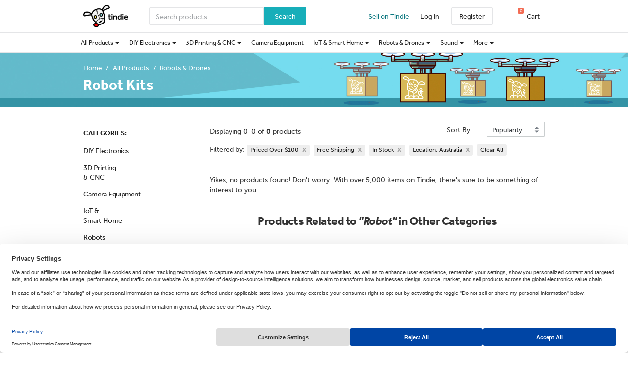

--- FILE ---
content_type: text/html; charset=utf-8
request_url: https://www.tindie.com/browse/robot-kits/?price=o100&shipping_rate=free&ships_from%5B%5D=AU&stock=yes&sort_by=popularity
body_size: 45105
content:

<!DOCTYPE html>
<!--[if lt IE 9 ]> <html lang="en" class="ie-old"> <![endif]-->
<!--[if (gt IE 8)|!(IE)]><!-->
<html lang="en">
<!--<![endif]-->

<head>
    <meta http-equiv="X-UA-Compatible" content="IE=Edge">
    <meta name="theme-color" content="#17aeb9">
    <link rel="manifest" href="/manifest.json">

    <!-- Meta -->
    <meta http-equiv="Content-type" content="text/html; charset=utf-8" /><script type="text/javascript">(window.NREUM||(NREUM={})).init={privacy:{cookies_enabled:false},ajax:{deny_list:["bam.nr-data.net"]},feature_flags:["soft_nav"]};(window.NREUM||(NREUM={})).loader_config={xpid:"VgYHV1BaGwIFVFhSDwkAUA==",licenseKey:"42e52d24f0",applicationID:"150908876",browserID:"150908963"};;/*! For license information please see nr-loader-full-1.306.0.min.js.LICENSE.txt */
(()=>{var e,t,r={384:(e,t,r)=>{"use strict";r.d(t,{NT:()=>a,US:()=>u,Zm:()=>o,bQ:()=>d,dV:()=>c,pV:()=>l});var n=r(6154),i=r(1863),s=r(1910);const a={beacon:"bam.nr-data.net",errorBeacon:"bam.nr-data.net"};function o(){return n.gm.NREUM||(n.gm.NREUM={}),void 0===n.gm.newrelic&&(n.gm.newrelic=n.gm.NREUM),n.gm.NREUM}function c(){let e=o();return e.o||(e.o={ST:n.gm.setTimeout,SI:n.gm.setImmediate||n.gm.setInterval,CT:n.gm.clearTimeout,XHR:n.gm.XMLHttpRequest,REQ:n.gm.Request,EV:n.gm.Event,PR:n.gm.Promise,MO:n.gm.MutationObserver,FETCH:n.gm.fetch,WS:n.gm.WebSocket},(0,s.i)(...Object.values(e.o))),e}function d(e,t){let r=o();r.initializedAgents??={},t.initializedAt={ms:(0,i.t)(),date:new Date},r.initializedAgents[e]=t}function u(e,t){o()[e]=t}function l(){return function(){let e=o();const t=e.info||{};e.info={beacon:a.beacon,errorBeacon:a.errorBeacon,...t}}(),function(){let e=o();const t=e.init||{};e.init={...t}}(),c(),function(){let e=o();const t=e.loader_config||{};e.loader_config={...t}}(),o()}},782:(e,t,r)=>{"use strict";r.d(t,{T:()=>n});const n=r(860).K7.pageViewTiming},860:(e,t,r)=>{"use strict";r.d(t,{$J:()=>u,K7:()=>c,P3:()=>d,XX:()=>i,Yy:()=>o,df:()=>s,qY:()=>n,v4:()=>a});const n="events",i="jserrors",s="browser/blobs",a="rum",o="browser/logs",c={ajax:"ajax",genericEvents:"generic_events",jserrors:i,logging:"logging",metrics:"metrics",pageAction:"page_action",pageViewEvent:"page_view_event",pageViewTiming:"page_view_timing",sessionReplay:"session_replay",sessionTrace:"session_trace",softNav:"soft_navigations",spa:"spa"},d={[c.pageViewEvent]:1,[c.pageViewTiming]:2,[c.metrics]:3,[c.jserrors]:4,[c.spa]:5,[c.ajax]:6,[c.sessionTrace]:7,[c.softNav]:8,[c.sessionReplay]:9,[c.logging]:10,[c.genericEvents]:11},u={[c.pageViewEvent]:a,[c.pageViewTiming]:n,[c.ajax]:n,[c.spa]:n,[c.softNav]:n,[c.metrics]:i,[c.jserrors]:i,[c.sessionTrace]:s,[c.sessionReplay]:s,[c.logging]:o,[c.genericEvents]:"ins"}},944:(e,t,r)=>{"use strict";r.d(t,{R:()=>i});var n=r(3241);function i(e,t){"function"==typeof console.debug&&(console.debug("New Relic Warning: https://github.com/newrelic/newrelic-browser-agent/blob/main/docs/warning-codes.md#".concat(e),t),(0,n.W)({agentIdentifier:null,drained:null,type:"data",name:"warn",feature:"warn",data:{code:e,secondary:t}}))}},993:(e,t,r)=>{"use strict";r.d(t,{A$:()=>s,ET:()=>a,TZ:()=>o,p_:()=>i});var n=r(860);const i={ERROR:"ERROR",WARN:"WARN",INFO:"INFO",DEBUG:"DEBUG",TRACE:"TRACE"},s={OFF:0,ERROR:1,WARN:2,INFO:3,DEBUG:4,TRACE:5},a="log",o=n.K7.logging},1687:(e,t,r)=>{"use strict";r.d(t,{Ak:()=>d,Ze:()=>h,x3:()=>u});var n=r(3241),i=r(7836),s=r(3606),a=r(860),o=r(2646);const c={};function d(e,t){const r={staged:!1,priority:a.P3[t]||0};l(e),c[e].get(t)||c[e].set(t,r)}function u(e,t){e&&c[e]&&(c[e].get(t)&&c[e].delete(t),p(e,t,!1),c[e].size&&f(e))}function l(e){if(!e)throw new Error("agentIdentifier required");c[e]||(c[e]=new Map)}function h(e="",t="feature",r=!1){if(l(e),!e||!c[e].get(t)||r)return p(e,t);c[e].get(t).staged=!0,f(e)}function f(e){const t=Array.from(c[e]);t.every(([e,t])=>t.staged)&&(t.sort((e,t)=>e[1].priority-t[1].priority),t.forEach(([t])=>{c[e].delete(t),p(e,t)}))}function p(e,t,r=!0){const a=e?i.ee.get(e):i.ee,c=s.i.handlers;if(!a.aborted&&a.backlog&&c){if((0,n.W)({agentIdentifier:e,type:"lifecycle",name:"drain",feature:t}),r){const e=a.backlog[t],r=c[t];if(r){for(let t=0;e&&t<e.length;++t)g(e[t],r);Object.entries(r).forEach(([e,t])=>{Object.values(t||{}).forEach(t=>{t[0]?.on&&t[0]?.context()instanceof o.y&&t[0].on(e,t[1])})})}}a.isolatedBacklog||delete c[t],a.backlog[t]=null,a.emit("drain-"+t,[])}}function g(e,t){var r=e[1];Object.values(t[r]||{}).forEach(t=>{var r=e[0];if(t[0]===r){var n=t[1],i=e[3],s=e[2];n.apply(i,s)}})}},1741:(e,t,r)=>{"use strict";r.d(t,{W:()=>s});var n=r(944),i=r(4261);class s{#e(e,...t){if(this[e]!==s.prototype[e])return this[e](...t);(0,n.R)(35,e)}addPageAction(e,t){return this.#e(i.hG,e,t)}register(e){return this.#e(i.eY,e)}recordCustomEvent(e,t){return this.#e(i.fF,e,t)}setPageViewName(e,t){return this.#e(i.Fw,e,t)}setCustomAttribute(e,t,r){return this.#e(i.cD,e,t,r)}noticeError(e,t){return this.#e(i.o5,e,t)}setUserId(e){return this.#e(i.Dl,e)}setApplicationVersion(e){return this.#e(i.nb,e)}setErrorHandler(e){return this.#e(i.bt,e)}addRelease(e,t){return this.#e(i.k6,e,t)}log(e,t){return this.#e(i.$9,e,t)}start(){return this.#e(i.d3)}finished(e){return this.#e(i.BL,e)}recordReplay(){return this.#e(i.CH)}pauseReplay(){return this.#e(i.Tb)}addToTrace(e){return this.#e(i.U2,e)}setCurrentRouteName(e){return this.#e(i.PA,e)}interaction(e){return this.#e(i.dT,e)}wrapLogger(e,t,r){return this.#e(i.Wb,e,t,r)}measure(e,t){return this.#e(i.V1,e,t)}consent(e){return this.#e(i.Pv,e)}}},1863:(e,t,r)=>{"use strict";function n(){return Math.floor(performance.now())}r.d(t,{t:()=>n})},1910:(e,t,r)=>{"use strict";r.d(t,{i:()=>s});var n=r(944);const i=new Map;function s(...e){return e.every(e=>{if(i.has(e))return i.get(e);const t="function"==typeof e?e.toString():"",r=t.includes("[native code]"),s=t.includes("nrWrapper");return r||s||(0,n.R)(64,e?.name||t),i.set(e,r),r})}},2555:(e,t,r)=>{"use strict";r.d(t,{D:()=>o,f:()=>a});var n=r(384),i=r(8122);const s={beacon:n.NT.beacon,errorBeacon:n.NT.errorBeacon,licenseKey:void 0,applicationID:void 0,sa:void 0,queueTime:void 0,applicationTime:void 0,ttGuid:void 0,user:void 0,account:void 0,product:void 0,extra:void 0,jsAttributes:{},userAttributes:void 0,atts:void 0,transactionName:void 0,tNamePlain:void 0};function a(e){try{return!!e.licenseKey&&!!e.errorBeacon&&!!e.applicationID}catch(e){return!1}}const o=e=>(0,i.a)(e,s)},2614:(e,t,r)=>{"use strict";r.d(t,{BB:()=>a,H3:()=>n,g:()=>d,iL:()=>c,tS:()=>o,uh:()=>i,wk:()=>s});const n="NRBA",i="SESSION",s=144e5,a=18e5,o={STARTED:"session-started",PAUSE:"session-pause",RESET:"session-reset",RESUME:"session-resume",UPDATE:"session-update"},c={SAME_TAB:"same-tab",CROSS_TAB:"cross-tab"},d={OFF:0,FULL:1,ERROR:2}},2646:(e,t,r)=>{"use strict";r.d(t,{y:()=>n});class n{constructor(e){this.contextId=e}}},2843:(e,t,r)=>{"use strict";r.d(t,{G:()=>s,u:()=>i});var n=r(3878);function i(e,t=!1,r,i){(0,n.DD)("visibilitychange",function(){if(t)return void("hidden"===document.visibilityState&&e());e(document.visibilityState)},r,i)}function s(e,t,r){(0,n.sp)("pagehide",e,t,r)}},3241:(e,t,r)=>{"use strict";r.d(t,{W:()=>s});var n=r(6154);const i="newrelic";function s(e={}){try{n.gm.dispatchEvent(new CustomEvent(i,{detail:e}))}catch(e){}}},3304:(e,t,r)=>{"use strict";r.d(t,{A:()=>s});var n=r(7836);const i=()=>{const e=new WeakSet;return(t,r)=>{if("object"==typeof r&&null!==r){if(e.has(r))return;e.add(r)}return r}};function s(e){try{return JSON.stringify(e,i())??""}catch(e){try{n.ee.emit("internal-error",[e])}catch(e){}return""}}},3333:(e,t,r)=>{"use strict";r.d(t,{$v:()=>u,TZ:()=>n,Xh:()=>c,Zp:()=>i,kd:()=>d,mq:()=>o,nf:()=>a,qN:()=>s});const n=r(860).K7.genericEvents,i=["auxclick","click","copy","keydown","paste","scrollend"],s=["focus","blur"],a=4,o=1e3,c=2e3,d=["PageAction","UserAction","BrowserPerformance"],u={RESOURCES:"experimental.resources",REGISTER:"register"}},3434:(e,t,r)=>{"use strict";r.d(t,{Jt:()=>s,YM:()=>d});var n=r(7836),i=r(5607);const s="nr@original:".concat(i.W),a=50;var o=Object.prototype.hasOwnProperty,c=!1;function d(e,t){return e||(e=n.ee),r.inPlace=function(e,t,n,i,s){n||(n="");const a="-"===n.charAt(0);for(let o=0;o<t.length;o++){const c=t[o],d=e[c];l(d)||(e[c]=r(d,a?c+n:n,i,c,s))}},r.flag=s,r;function r(t,r,n,c,d){return l(t)?t:(r||(r=""),nrWrapper[s]=t,function(e,t,r){if(Object.defineProperty&&Object.keys)try{return Object.keys(e).forEach(function(r){Object.defineProperty(t,r,{get:function(){return e[r]},set:function(t){return e[r]=t,t}})}),t}catch(e){u([e],r)}for(var n in e)o.call(e,n)&&(t[n]=e[n])}(t,nrWrapper,e),nrWrapper);function nrWrapper(){var s,o,l,h;let f;try{o=this,s=[...arguments],l="function"==typeof n?n(s,o):n||{}}catch(t){u([t,"",[s,o,c],l],e)}i(r+"start",[s,o,c],l,d);const p=performance.now();let g;try{return h=t.apply(o,s),g=performance.now(),h}catch(e){throw g=performance.now(),i(r+"err",[s,o,e],l,d),f=e,f}finally{const e=g-p,t={start:p,end:g,duration:e,isLongTask:e>=a,methodName:c,thrownError:f};t.isLongTask&&i("long-task",[t,o],l,d),i(r+"end",[s,o,h],l,d)}}}function i(r,n,i,s){if(!c||t){var a=c;c=!0;try{e.emit(r,n,i,t,s)}catch(t){u([t,r,n,i],e)}c=a}}}function u(e,t){t||(t=n.ee);try{t.emit("internal-error",e)}catch(e){}}function l(e){return!(e&&"function"==typeof e&&e.apply&&!e[s])}},3606:(e,t,r)=>{"use strict";r.d(t,{i:()=>s});var n=r(9908);s.on=a;var i=s.handlers={};function s(e,t,r,s){a(s||n.d,i,e,t,r)}function a(e,t,r,i,s){s||(s="feature"),e||(e=n.d);var a=t[s]=t[s]||{};(a[r]=a[r]||[]).push([e,i])}},3738:(e,t,r)=>{"use strict";r.d(t,{He:()=>i,Kp:()=>o,Lc:()=>d,Rz:()=>u,TZ:()=>n,bD:()=>s,d3:()=>a,jx:()=>l,sl:()=>h,uP:()=>c});const n=r(860).K7.sessionTrace,i="bstResource",s="resource",a="-start",o="-end",c="fn"+a,d="fn"+o,u="pushState",l=1e3,h=3e4},3785:(e,t,r)=>{"use strict";r.d(t,{R:()=>c,b:()=>d});var n=r(9908),i=r(1863),s=r(860),a=r(3969),o=r(993);function c(e,t,r={},c=o.p_.INFO,d=!0,u,l=(0,i.t)()){(0,n.p)(a.xV,["API/logging/".concat(c.toLowerCase(),"/called")],void 0,s.K7.metrics,e),(0,n.p)(o.ET,[l,t,r,c,d,u],void 0,s.K7.logging,e)}function d(e){return"string"==typeof e&&Object.values(o.p_).some(t=>t===e.toUpperCase().trim())}},3878:(e,t,r)=>{"use strict";function n(e,t){return{capture:e,passive:!1,signal:t}}function i(e,t,r=!1,i){window.addEventListener(e,t,n(r,i))}function s(e,t,r=!1,i){document.addEventListener(e,t,n(r,i))}r.d(t,{DD:()=>s,jT:()=>n,sp:()=>i})},3969:(e,t,r)=>{"use strict";r.d(t,{TZ:()=>n,XG:()=>o,rs:()=>i,xV:()=>a,z_:()=>s});const n=r(860).K7.metrics,i="sm",s="cm",a="storeSupportabilityMetrics",o="storeEventMetrics"},4234:(e,t,r)=>{"use strict";r.d(t,{W:()=>s});var n=r(7836),i=r(1687);class s{constructor(e,t){this.agentIdentifier=e,this.ee=n.ee.get(e),this.featureName=t,this.blocked=!1}deregisterDrain(){(0,i.x3)(this.agentIdentifier,this.featureName)}}},4261:(e,t,r)=>{"use strict";r.d(t,{$9:()=>d,BL:()=>o,CH:()=>f,Dl:()=>w,Fw:()=>y,PA:()=>m,Pl:()=>n,Pv:()=>E,Tb:()=>l,U2:()=>s,V1:()=>T,Wb:()=>x,bt:()=>b,cD:()=>v,d3:()=>R,dT:()=>c,eY:()=>p,fF:()=>h,hG:()=>i,k6:()=>a,nb:()=>g,o5:()=>u});const n="api-",i="addPageAction",s="addToTrace",a="addRelease",o="finished",c="interaction",d="log",u="noticeError",l="pauseReplay",h="recordCustomEvent",f="recordReplay",p="register",g="setApplicationVersion",m="setCurrentRouteName",v="setCustomAttribute",b="setErrorHandler",y="setPageViewName",w="setUserId",R="start",x="wrapLogger",T="measure",E="consent"},4387:(e,t,r)=>{"use strict";function n(e={}){return!(!e.id||!e.name)}function i(e){return"string"==typeof e&&e.trim().length<501||"number"==typeof e}function s(e,t){if(2!==t?.harvestEndpointVersion)return{};const r=t.agentRef.runtime.appMetadata.agents[0].entityGuid;return n(e)?{"source.id":e.id,"source.name":e.name,"source.type":e.type,"parent.id":e.parent?.id||r}:{"entity.guid":r,appId:t.agentRef.info.applicationID}}r.d(t,{Ux:()=>s,c7:()=>n,yo:()=>i})},5205:(e,t,r)=>{"use strict";r.d(t,{j:()=>A});var n=r(384),i=r(1741);var s=r(2555),a=r(3333);const o=e=>{if(!e||"string"!=typeof e)return!1;try{document.createDocumentFragment().querySelector(e)}catch{return!1}return!0};var c=r(2614),d=r(944),u=r(8122);const l="[data-nr-mask]",h=e=>(0,u.a)(e,(()=>{const e={feature_flags:[],experimental:{allow_registered_children:!1,resources:!1},mask_selector:"*",block_selector:"[data-nr-block]",mask_input_options:{color:!1,date:!1,"datetime-local":!1,email:!1,month:!1,number:!1,range:!1,search:!1,tel:!1,text:!1,time:!1,url:!1,week:!1,textarea:!1,select:!1,password:!0}};return{ajax:{deny_list:void 0,block_internal:!0,enabled:!0,autoStart:!0},api:{get allow_registered_children(){return e.feature_flags.includes(a.$v.REGISTER)||e.experimental.allow_registered_children},set allow_registered_children(t){e.experimental.allow_registered_children=t},duplicate_registered_data:!1},browser_consent_mode:{enabled:!1},distributed_tracing:{enabled:void 0,exclude_newrelic_header:void 0,cors_use_newrelic_header:void 0,cors_use_tracecontext_headers:void 0,allowed_origins:void 0},get feature_flags(){return e.feature_flags},set feature_flags(t){e.feature_flags=t},generic_events:{enabled:!0,autoStart:!0},harvest:{interval:30},jserrors:{enabled:!0,autoStart:!0},logging:{enabled:!0,autoStart:!0},metrics:{enabled:!0,autoStart:!0},obfuscate:void 0,page_action:{enabled:!0},page_view_event:{enabled:!0,autoStart:!0},page_view_timing:{enabled:!0,autoStart:!0},performance:{capture_marks:!1,capture_measures:!1,capture_detail:!0,resources:{get enabled(){return e.feature_flags.includes(a.$v.RESOURCES)||e.experimental.resources},set enabled(t){e.experimental.resources=t},asset_types:[],first_party_domains:[],ignore_newrelic:!0}},privacy:{cookies_enabled:!0},proxy:{assets:void 0,beacon:void 0},session:{expiresMs:c.wk,inactiveMs:c.BB},session_replay:{autoStart:!0,enabled:!1,preload:!1,sampling_rate:10,error_sampling_rate:100,collect_fonts:!1,inline_images:!1,fix_stylesheets:!0,mask_all_inputs:!0,get mask_text_selector(){return e.mask_selector},set mask_text_selector(t){o(t)?e.mask_selector="".concat(t,",").concat(l):""===t||null===t?e.mask_selector=l:(0,d.R)(5,t)},get block_class(){return"nr-block"},get ignore_class(){return"nr-ignore"},get mask_text_class(){return"nr-mask"},get block_selector(){return e.block_selector},set block_selector(t){o(t)?e.block_selector+=",".concat(t):""!==t&&(0,d.R)(6,t)},get mask_input_options(){return e.mask_input_options},set mask_input_options(t){t&&"object"==typeof t?e.mask_input_options={...t,password:!0}:(0,d.R)(7,t)}},session_trace:{enabled:!0,autoStart:!0},soft_navigations:{enabled:!0,autoStart:!0},spa:{enabled:!0,autoStart:!0},ssl:void 0,user_actions:{enabled:!0,elementAttributes:["id","className","tagName","type"]}}})());var f=r(6154),p=r(9324);let g=0;const m={buildEnv:p.F3,distMethod:p.Xs,version:p.xv,originTime:f.WN},v={consented:!1},b={appMetadata:{},get consented(){return this.session?.state?.consent||v.consented},set consented(e){v.consented=e},customTransaction:void 0,denyList:void 0,disabled:!1,harvester:void 0,isolatedBacklog:!1,isRecording:!1,loaderType:void 0,maxBytes:3e4,obfuscator:void 0,onerror:void 0,ptid:void 0,releaseIds:{},session:void 0,timeKeeper:void 0,registeredEntities:[],jsAttributesMetadata:{bytes:0},get harvestCount(){return++g}},y=e=>{const t=(0,u.a)(e,b),r=Object.keys(m).reduce((e,t)=>(e[t]={value:m[t],writable:!1,configurable:!0,enumerable:!0},e),{});return Object.defineProperties(t,r)};var w=r(5701);const R=e=>{const t=e.startsWith("http");e+="/",r.p=t?e:"https://"+e};var x=r(7836),T=r(3241);const E={accountID:void 0,trustKey:void 0,agentID:void 0,licenseKey:void 0,applicationID:void 0,xpid:void 0},S=e=>(0,u.a)(e,E),_=new Set;function A(e,t={},r,a){let{init:o,info:c,loader_config:d,runtime:u={},exposed:l=!0}=t;if(!c){const e=(0,n.pV)();o=e.init,c=e.info,d=e.loader_config}e.init=h(o||{}),e.loader_config=S(d||{}),c.jsAttributes??={},f.bv&&(c.jsAttributes.isWorker=!0),e.info=(0,s.D)(c);const p=e.init,g=[c.beacon,c.errorBeacon];_.has(e.agentIdentifier)||(p.proxy.assets&&(R(p.proxy.assets),g.push(p.proxy.assets)),p.proxy.beacon&&g.push(p.proxy.beacon),e.beacons=[...g],function(e){const t=(0,n.pV)();Object.getOwnPropertyNames(i.W.prototype).forEach(r=>{const n=i.W.prototype[r];if("function"!=typeof n||"constructor"===n)return;let s=t[r];e[r]&&!1!==e.exposed&&"micro-agent"!==e.runtime?.loaderType&&(t[r]=(...t)=>{const n=e[r](...t);return s?s(...t):n})})}(e),(0,n.US)("activatedFeatures",w.B),e.runSoftNavOverSpa&&=!0===p.soft_navigations.enabled&&p.feature_flags.includes("soft_nav")),u.denyList=[...p.ajax.deny_list||[],...p.ajax.block_internal?g:[]],u.ptid=e.agentIdentifier,u.loaderType=r,e.runtime=y(u),_.has(e.agentIdentifier)||(e.ee=x.ee.get(e.agentIdentifier),e.exposed=l,(0,T.W)({agentIdentifier:e.agentIdentifier,drained:!!w.B?.[e.agentIdentifier],type:"lifecycle",name:"initialize",feature:void 0,data:e.config})),_.add(e.agentIdentifier)}},5270:(e,t,r)=>{"use strict";r.d(t,{Aw:()=>a,SR:()=>s,rF:()=>o});var n=r(384),i=r(7767);function s(e){return!!(0,n.dV)().o.MO&&(0,i.V)(e)&&!0===e?.session_trace.enabled}function a(e){return!0===e?.session_replay.preload&&s(e)}function o(e,t){try{if("string"==typeof t?.type){if("password"===t.type.toLowerCase())return"*".repeat(e?.length||0);if(void 0!==t?.dataset?.nrUnmask||t?.classList?.contains("nr-unmask"))return e}}catch(e){}return"string"==typeof e?e.replace(/[\S]/g,"*"):"*".repeat(e?.length||0)}},5289:(e,t,r)=>{"use strict";r.d(t,{GG:()=>a,Qr:()=>c,sB:()=>o});var n=r(3878),i=r(6389);function s(){return"undefined"==typeof document||"complete"===document.readyState}function a(e,t){if(s())return e();const r=(0,i.J)(e),a=setInterval(()=>{s()&&(clearInterval(a),r())},500);(0,n.sp)("load",r,t)}function o(e){if(s())return e();(0,n.DD)("DOMContentLoaded",e)}function c(e){if(s())return e();(0,n.sp)("popstate",e)}},5607:(e,t,r)=>{"use strict";r.d(t,{W:()=>n});const n=(0,r(9566).bz)()},5701:(e,t,r)=>{"use strict";r.d(t,{B:()=>s,t:()=>a});var n=r(3241);const i=new Set,s={};function a(e,t){const r=t.agentIdentifier;s[r]??={},e&&"object"==typeof e&&(i.has(r)||(t.ee.emit("rumresp",[e]),s[r]=e,i.add(r),(0,n.W)({agentIdentifier:r,loaded:!0,drained:!0,type:"lifecycle",name:"load",feature:void 0,data:e})))}},6154:(e,t,r)=>{"use strict";r.d(t,{OF:()=>d,RI:()=>i,WN:()=>h,bv:()=>s,eN:()=>f,gm:()=>a,lR:()=>l,m:()=>c,mw:()=>o,sb:()=>u});var n=r(1863);const i="undefined"!=typeof window&&!!window.document,s="undefined"!=typeof WorkerGlobalScope&&("undefined"!=typeof self&&self instanceof WorkerGlobalScope&&self.navigator instanceof WorkerNavigator||"undefined"!=typeof globalThis&&globalThis instanceof WorkerGlobalScope&&globalThis.navigator instanceof WorkerNavigator),a=i?window:"undefined"!=typeof WorkerGlobalScope&&("undefined"!=typeof self&&self instanceof WorkerGlobalScope&&self||"undefined"!=typeof globalThis&&globalThis instanceof WorkerGlobalScope&&globalThis),o=Boolean("hidden"===a?.document?.visibilityState),c=""+a?.location,d=/iPad|iPhone|iPod/.test(a.navigator?.userAgent),u=d&&"undefined"==typeof SharedWorker,l=(()=>{const e=a.navigator?.userAgent?.match(/Firefox[/\s](\d+\.\d+)/);return Array.isArray(e)&&e.length>=2?+e[1]:0})(),h=Date.now()-(0,n.t)(),f=()=>"undefined"!=typeof PerformanceNavigationTiming&&a?.performance?.getEntriesByType("navigation")?.[0]?.responseStart},6344:(e,t,r)=>{"use strict";r.d(t,{BB:()=>u,Qb:()=>l,TZ:()=>i,Ug:()=>a,Vh:()=>s,_s:()=>o,bc:()=>d,yP:()=>c});var n=r(2614);const i=r(860).K7.sessionReplay,s="errorDuringReplay",a=.12,o={DomContentLoaded:0,Load:1,FullSnapshot:2,IncrementalSnapshot:3,Meta:4,Custom:5},c={[n.g.ERROR]:15e3,[n.g.FULL]:3e5,[n.g.OFF]:0},d={RESET:{message:"Session was reset",sm:"Reset"},IMPORT:{message:"Recorder failed to import",sm:"Import"},TOO_MANY:{message:"429: Too Many Requests",sm:"Too-Many"},TOO_BIG:{message:"Payload was too large",sm:"Too-Big"},CROSS_TAB:{message:"Session Entity was set to OFF on another tab",sm:"Cross-Tab"},ENTITLEMENTS:{message:"Session Replay is not allowed and will not be started",sm:"Entitlement"}},u=5e3,l={API:"api",RESUME:"resume",SWITCH_TO_FULL:"switchToFull",INITIALIZE:"initialize",PRELOAD:"preload"}},6389:(e,t,r)=>{"use strict";function n(e,t=500,r={}){const n=r?.leading||!1;let i;return(...r)=>{n&&void 0===i&&(e.apply(this,r),i=setTimeout(()=>{i=clearTimeout(i)},t)),n||(clearTimeout(i),i=setTimeout(()=>{e.apply(this,r)},t))}}function i(e){let t=!1;return(...r)=>{t||(t=!0,e.apply(this,r))}}r.d(t,{J:()=>i,s:()=>n})},6630:(e,t,r)=>{"use strict";r.d(t,{T:()=>n});const n=r(860).K7.pageViewEvent},6774:(e,t,r)=>{"use strict";r.d(t,{T:()=>n});const n=r(860).K7.jserrors},7295:(e,t,r)=>{"use strict";r.d(t,{Xv:()=>a,gX:()=>i,iW:()=>s});var n=[];function i(e){if(!e||s(e))return!1;if(0===n.length)return!0;for(var t=0;t<n.length;t++){var r=n[t];if("*"===r.hostname)return!1;if(o(r.hostname,e.hostname)&&c(r.pathname,e.pathname))return!1}return!0}function s(e){return void 0===e.hostname}function a(e){if(n=[],e&&e.length)for(var t=0;t<e.length;t++){let r=e[t];if(!r)continue;0===r.indexOf("http://")?r=r.substring(7):0===r.indexOf("https://")&&(r=r.substring(8));const i=r.indexOf("/");let s,a;i>0?(s=r.substring(0,i),a=r.substring(i)):(s=r,a="");let[o]=s.split(":");n.push({hostname:o,pathname:a})}}function o(e,t){return!(e.length>t.length)&&t.indexOf(e)===t.length-e.length}function c(e,t){return 0===e.indexOf("/")&&(e=e.substring(1)),0===t.indexOf("/")&&(t=t.substring(1)),""===e||e===t}},7485:(e,t,r)=>{"use strict";r.d(t,{D:()=>i});var n=r(6154);function i(e){if(0===(e||"").indexOf("data:"))return{protocol:"data"};try{const t=new URL(e,location.href),r={port:t.port,hostname:t.hostname,pathname:t.pathname,search:t.search,protocol:t.protocol.slice(0,t.protocol.indexOf(":")),sameOrigin:t.protocol===n.gm?.location?.protocol&&t.host===n.gm?.location?.host};return r.port&&""!==r.port||("http:"===t.protocol&&(r.port="80"),"https:"===t.protocol&&(r.port="443")),r.pathname&&""!==r.pathname?r.pathname.startsWith("/")||(r.pathname="/".concat(r.pathname)):r.pathname="/",r}catch(e){return{}}}},7699:(e,t,r)=>{"use strict";r.d(t,{It:()=>s,KC:()=>o,No:()=>i,qh:()=>a});var n=r(860);const i=16e3,s=1e6,a="SESSION_ERROR",o={[n.K7.logging]:!0,[n.K7.genericEvents]:!1,[n.K7.jserrors]:!1,[n.K7.ajax]:!1}},7767:(e,t,r)=>{"use strict";r.d(t,{V:()=>i});var n=r(6154);const i=e=>n.RI&&!0===e?.privacy.cookies_enabled},7836:(e,t,r)=>{"use strict";r.d(t,{P:()=>o,ee:()=>c});var n=r(384),i=r(8990),s=r(2646),a=r(5607);const o="nr@context:".concat(a.W),c=function e(t,r){var n={},a={},u={},l=!1;try{l=16===r.length&&d.initializedAgents?.[r]?.runtime.isolatedBacklog}catch(e){}var h={on:p,addEventListener:p,removeEventListener:function(e,t){var r=n[e];if(!r)return;for(var i=0;i<r.length;i++)r[i]===t&&r.splice(i,1)},emit:function(e,r,n,i,s){!1!==s&&(s=!0);if(c.aborted&&!i)return;t&&s&&t.emit(e,r,n);var o=f(n);g(e).forEach(e=>{e.apply(o,r)});var d=v()[a[e]];d&&d.push([h,e,r,o]);return o},get:m,listeners:g,context:f,buffer:function(e,t){const r=v();if(t=t||"feature",h.aborted)return;Object.entries(e||{}).forEach(([e,n])=>{a[n]=t,t in r||(r[t]=[])})},abort:function(){h._aborted=!0,Object.keys(h.backlog).forEach(e=>{delete h.backlog[e]})},isBuffering:function(e){return!!v()[a[e]]},debugId:r,backlog:l?{}:t&&"object"==typeof t.backlog?t.backlog:{},isolatedBacklog:l};return Object.defineProperty(h,"aborted",{get:()=>{let e=h._aborted||!1;return e||(t&&(e=t.aborted),e)}}),h;function f(e){return e&&e instanceof s.y?e:e?(0,i.I)(e,o,()=>new s.y(o)):new s.y(o)}function p(e,t){n[e]=g(e).concat(t)}function g(e){return n[e]||[]}function m(t){return u[t]=u[t]||e(h,t)}function v(){return h.backlog}}(void 0,"globalEE"),d=(0,n.Zm)();d.ee||(d.ee=c)},8122:(e,t,r)=>{"use strict";r.d(t,{a:()=>i});var n=r(944);function i(e,t){try{if(!e||"object"!=typeof e)return(0,n.R)(3);if(!t||"object"!=typeof t)return(0,n.R)(4);const r=Object.create(Object.getPrototypeOf(t),Object.getOwnPropertyDescriptors(t)),s=0===Object.keys(r).length?e:r;for(let a in s)if(void 0!==e[a])try{if(null===e[a]){r[a]=null;continue}Array.isArray(e[a])&&Array.isArray(t[a])?r[a]=Array.from(new Set([...e[a],...t[a]])):"object"==typeof e[a]&&"object"==typeof t[a]?r[a]=i(e[a],t[a]):r[a]=e[a]}catch(e){r[a]||(0,n.R)(1,e)}return r}catch(e){(0,n.R)(2,e)}}},8139:(e,t,r)=>{"use strict";r.d(t,{u:()=>h});var n=r(7836),i=r(3434),s=r(8990),a=r(6154);const o={},c=a.gm.XMLHttpRequest,d="addEventListener",u="removeEventListener",l="nr@wrapped:".concat(n.P);function h(e){var t=function(e){return(e||n.ee).get("events")}(e);if(o[t.debugId]++)return t;o[t.debugId]=1;var r=(0,i.YM)(t,!0);function h(e){r.inPlace(e,[d,u],"-",p)}function p(e,t){return e[1]}return"getPrototypeOf"in Object&&(a.RI&&f(document,h),c&&f(c.prototype,h),f(a.gm,h)),t.on(d+"-start",function(e,t){var n=e[1];if(null!==n&&("function"==typeof n||"object"==typeof n)&&"newrelic"!==e[0]){var i=(0,s.I)(n,l,function(){var e={object:function(){if("function"!=typeof n.handleEvent)return;return n.handleEvent.apply(n,arguments)},function:n}[typeof n];return e?r(e,"fn-",null,e.name||"anonymous"):n});this.wrapped=e[1]=i}}),t.on(u+"-start",function(e){e[1]=this.wrapped||e[1]}),t}function f(e,t,...r){let n=e;for(;"object"==typeof n&&!Object.prototype.hasOwnProperty.call(n,d);)n=Object.getPrototypeOf(n);n&&t(n,...r)}},8374:(e,t,r)=>{r.nc=(()=>{try{return document?.currentScript?.nonce}catch(e){}return""})()},8990:(e,t,r)=>{"use strict";r.d(t,{I:()=>i});var n=Object.prototype.hasOwnProperty;function i(e,t,r){if(n.call(e,t))return e[t];var i=r();if(Object.defineProperty&&Object.keys)try{return Object.defineProperty(e,t,{value:i,writable:!0,enumerable:!1}),i}catch(e){}return e[t]=i,i}},9300:(e,t,r)=>{"use strict";r.d(t,{T:()=>n});const n=r(860).K7.ajax},9324:(e,t,r)=>{"use strict";r.d(t,{AJ:()=>a,F3:()=>i,Xs:()=>s,Yq:()=>o,xv:()=>n});const n="1.306.0",i="PROD",s="CDN",a="@newrelic/rrweb",o="1.0.1"},9566:(e,t,r)=>{"use strict";r.d(t,{LA:()=>o,ZF:()=>c,bz:()=>a,el:()=>d});var n=r(6154);const i="xxxxxxxx-xxxx-4xxx-yxxx-xxxxxxxxxxxx";function s(e,t){return e?15&e[t]:16*Math.random()|0}function a(){const e=n.gm?.crypto||n.gm?.msCrypto;let t,r=0;return e&&e.getRandomValues&&(t=e.getRandomValues(new Uint8Array(30))),i.split("").map(e=>"x"===e?s(t,r++).toString(16):"y"===e?(3&s()|8).toString(16):e).join("")}function o(e){const t=n.gm?.crypto||n.gm?.msCrypto;let r,i=0;t&&t.getRandomValues&&(r=t.getRandomValues(new Uint8Array(e)));const a=[];for(var o=0;o<e;o++)a.push(s(r,i++).toString(16));return a.join("")}function c(){return o(16)}function d(){return o(32)}},9908:(e,t,r)=>{"use strict";r.d(t,{d:()=>n,p:()=>i});var n=r(7836).ee.get("handle");function i(e,t,r,i,s){s?(s.buffer([e],i),s.emit(e,t,r)):(n.buffer([e],i),n.emit(e,t,r))}}},n={};function i(e){var t=n[e];if(void 0!==t)return t.exports;var s=n[e]={exports:{}};return r[e](s,s.exports,i),s.exports}i.m=r,i.d=(e,t)=>{for(var r in t)i.o(t,r)&&!i.o(e,r)&&Object.defineProperty(e,r,{enumerable:!0,get:t[r]})},i.f={},i.e=e=>Promise.all(Object.keys(i.f).reduce((t,r)=>(i.f[r](e,t),t),[])),i.u=e=>({95:"nr-full-compressor",222:"nr-full-recorder",891:"nr-full"}[e]+"-1.306.0.min.js"),i.o=(e,t)=>Object.prototype.hasOwnProperty.call(e,t),e={},t="NRBA-1.306.0.PROD:",i.l=(r,n,s,a)=>{if(e[r])e[r].push(n);else{var o,c;if(void 0!==s)for(var d=document.getElementsByTagName("script"),u=0;u<d.length;u++){var l=d[u];if(l.getAttribute("src")==r||l.getAttribute("data-webpack")==t+s){o=l;break}}if(!o){c=!0;var h={891:"sha512-/qWwMy3p/JNeZV9rxHDveO1SVRPsZc7FtEp+2Lwg2eXDKVTRsSkepoVKGoM6a2PaBKhi7tgk9Syz3GHhV/yEBw==",222:"sha512-TKprBSnI/se97DcqYC50sbV35OK4fdHFoUVFjQ3MxPzZoM9kVYF05SBRTnmHgdFeKzeyKrmNtyMZ/laMgnVIYw==",95:"sha512-Biiz6/+C2nyMTq0pqutBfzkUzT6wYxHWDsq0djpz1lZPBXEE/rPEha8AflYkYG65zieTtpxqEWp7DB+N32u4RA=="};(o=document.createElement("script")).charset="utf-8",i.nc&&o.setAttribute("nonce",i.nc),o.setAttribute("data-webpack",t+s),o.src=r,0!==o.src.indexOf(window.location.origin+"/")&&(o.crossOrigin="anonymous"),h[a]&&(o.integrity=h[a])}e[r]=[n];var f=(t,n)=>{o.onerror=o.onload=null,clearTimeout(p);var i=e[r];if(delete e[r],o.parentNode&&o.parentNode.removeChild(o),i&&i.forEach(e=>e(n)),t)return t(n)},p=setTimeout(f.bind(null,void 0,{type:"timeout",target:o}),12e4);o.onerror=f.bind(null,o.onerror),o.onload=f.bind(null,o.onload),c&&document.head.appendChild(o)}},i.r=e=>{"undefined"!=typeof Symbol&&Symbol.toStringTag&&Object.defineProperty(e,Symbol.toStringTag,{value:"Module"}),Object.defineProperty(e,"__esModule",{value:!0})},i.p="https://js-agent.newrelic.com/",(()=>{var e={85:0,959:0};i.f.j=(t,r)=>{var n=i.o(e,t)?e[t]:void 0;if(0!==n)if(n)r.push(n[2]);else{var s=new Promise((r,i)=>n=e[t]=[r,i]);r.push(n[2]=s);var a=i.p+i.u(t),o=new Error;i.l(a,r=>{if(i.o(e,t)&&(0!==(n=e[t])&&(e[t]=void 0),n)){var s=r&&("load"===r.type?"missing":r.type),a=r&&r.target&&r.target.src;o.message="Loading chunk "+t+" failed: ("+s+": "+a+")",o.name="ChunkLoadError",o.type=s,o.request=a,n[1](o)}},"chunk-"+t,t)}};var t=(t,r)=>{var n,s,[a,o,c]=r,d=0;if(a.some(t=>0!==e[t])){for(n in o)i.o(o,n)&&(i.m[n]=o[n]);if(c)c(i)}for(t&&t(r);d<a.length;d++)s=a[d],i.o(e,s)&&e[s]&&e[s][0](),e[s]=0},r=self["webpackChunk:NRBA-1.306.0.PROD"]=self["webpackChunk:NRBA-1.306.0.PROD"]||[];r.forEach(t.bind(null,0)),r.push=t.bind(null,r.push.bind(r))})(),(()=>{"use strict";i(8374);var e=i(9566),t=i(1741);class r extends t.W{agentIdentifier=(0,e.LA)(16)}var n=i(860);const s=Object.values(n.K7);var a=i(5205);var o=i(9908),c=i(1863),d=i(4261),u=i(3241),l=i(944),h=i(5701),f=i(3969);function p(e,t,i,s){const a=s||i;!a||a[e]&&a[e]!==r.prototype[e]||(a[e]=function(){(0,o.p)(f.xV,["API/"+e+"/called"],void 0,n.K7.metrics,i.ee),(0,u.W)({agentIdentifier:i.agentIdentifier,drained:!!h.B?.[i.agentIdentifier],type:"data",name:"api",feature:d.Pl+e,data:{}});try{return t.apply(this,arguments)}catch(e){(0,l.R)(23,e)}})}function g(e,t,r,n,i){const s=e.info;null===r?delete s.jsAttributes[t]:s.jsAttributes[t]=r,(i||null===r)&&(0,o.p)(d.Pl+n,[(0,c.t)(),t,r],void 0,"session",e.ee)}var m=i(1687),v=i(4234),b=i(5289),y=i(6154),w=i(5270),R=i(7767),x=i(6389),T=i(7699);class E extends v.W{constructor(e,t){super(e.agentIdentifier,t),this.agentRef=e,this.abortHandler=void 0,this.featAggregate=void 0,this.loadedSuccessfully=void 0,this.onAggregateImported=new Promise(e=>{this.loadedSuccessfully=e}),this.deferred=Promise.resolve(),!1===e.init[this.featureName].autoStart?this.deferred=new Promise((t,r)=>{this.ee.on("manual-start-all",(0,x.J)(()=>{(0,m.Ak)(e.agentIdentifier,this.featureName),t()}))}):(0,m.Ak)(e.agentIdentifier,t)}importAggregator(e,t,r={}){if(this.featAggregate)return;const n=async()=>{let n;await this.deferred;try{if((0,R.V)(e.init)){const{setupAgentSession:t}=await i.e(891).then(i.bind(i,8766));n=t(e)}}catch(e){(0,l.R)(20,e),this.ee.emit("internal-error",[e]),(0,o.p)(T.qh,[e],void 0,this.featureName,this.ee)}try{if(!this.#t(this.featureName,n,e.init))return(0,m.Ze)(this.agentIdentifier,this.featureName),void this.loadedSuccessfully(!1);const{Aggregate:i}=await t();this.featAggregate=new i(e,r),e.runtime.harvester.initializedAggregates.push(this.featAggregate),this.loadedSuccessfully(!0)}catch(e){(0,l.R)(34,e),this.abortHandler?.(),(0,m.Ze)(this.agentIdentifier,this.featureName,!0),this.loadedSuccessfully(!1),this.ee&&this.ee.abort()}};y.RI?(0,b.GG)(()=>n(),!0):n()}#t(e,t,r){if(this.blocked)return!1;switch(e){case n.K7.sessionReplay:return(0,w.SR)(r)&&!!t;case n.K7.sessionTrace:return!!t;default:return!0}}}var S=i(6630),_=i(2614);class A extends E{static featureName=S.T;constructor(e){var t;super(e,S.T),this.setupInspectionEvents(e.agentIdentifier),t=e,p(d.Fw,function(e,r){"string"==typeof e&&("/"!==e.charAt(0)&&(e="/"+e),t.runtime.customTransaction=(r||"http://custom.transaction")+e,(0,o.p)(d.Pl+d.Fw,[(0,c.t)()],void 0,void 0,t.ee))},t),this.importAggregator(e,()=>i.e(891).then(i.bind(i,3718)))}setupInspectionEvents(e){const t=(t,r)=>{t&&(0,u.W)({agentIdentifier:e,timeStamp:t.timeStamp,loaded:"complete"===t.target.readyState,type:"window",name:r,data:t.target.location+""})};(0,b.sB)(e=>{t(e,"DOMContentLoaded")}),(0,b.GG)(e=>{t(e,"load")}),(0,b.Qr)(e=>{t(e,"navigate")}),this.ee.on(_.tS.UPDATE,(t,r)=>{(0,u.W)({agentIdentifier:e,type:"lifecycle",name:"session",data:r})})}}var O=i(384);var I=i(2843),N=i(782);class P extends E{static featureName=N.T;constructor(e){super(e,N.T),y.RI&&((0,I.u)(()=>(0,o.p)("docHidden",[(0,c.t)()],void 0,N.T,this.ee),!0),(0,I.G)(()=>(0,o.p)("winPagehide",[(0,c.t)()],void 0,N.T,this.ee)),this.importAggregator(e,()=>i.e(891).then(i.bind(i,9018))))}}class k extends E{static featureName=f.TZ;constructor(e){super(e,f.TZ),y.RI&&document.addEventListener("securitypolicyviolation",e=>{(0,o.p)(f.xV,["Generic/CSPViolation/Detected"],void 0,this.featureName,this.ee)}),this.importAggregator(e,()=>i.e(891).then(i.bind(i,6555)))}}var D=i(6774),C=i(3878),j=i(3304);class L{constructor(e,t,r,n,i){this.name="UncaughtError",this.message="string"==typeof e?e:(0,j.A)(e),this.sourceURL=t,this.line=r,this.column=n,this.__newrelic=i}}function M(e){return K(e)?e:new L(void 0!==e?.message?e.message:e,e?.filename||e?.sourceURL,e?.lineno||e?.line,e?.colno||e?.col,e?.__newrelic,e?.cause)}function H(e){const t="Unhandled Promise Rejection: ";if(!e?.reason)return;if(K(e.reason)){try{e.reason.message.startsWith(t)||(e.reason.message=t+e.reason.message)}catch(e){}return M(e.reason)}const r=M(e.reason);return(r.message||"").startsWith(t)||(r.message=t+r.message),r}function B(e){if(e.error instanceof SyntaxError&&!/:\d+$/.test(e.error.stack?.trim())){const t=new L(e.message,e.filename,e.lineno,e.colno,e.error.__newrelic,e.cause);return t.name=SyntaxError.name,t}return K(e.error)?e.error:M(e)}function K(e){return e instanceof Error&&!!e.stack}function W(e,t,r,i,s=(0,c.t)()){"string"==typeof e&&(e=new Error(e)),(0,o.p)("err",[e,s,!1,t,r.runtime.isRecording,void 0,i],void 0,n.K7.jserrors,r.ee),(0,o.p)("uaErr",[],void 0,n.K7.genericEvents,r.ee)}var F=i(4387),U=i(993),V=i(3785);function z(e,{customAttributes:t={},level:r=U.p_.INFO}={},n,i,s=(0,c.t)()){(0,V.R)(n.ee,e,t,r,!1,i,s)}function G(e,t,r,i,s=(0,c.t)()){(0,o.p)(d.Pl+d.hG,[s,e,t,i],void 0,n.K7.genericEvents,r.ee)}function q(e,t,r,i,s=(0,c.t)()){const{start:a,end:u,customAttributes:h}=t||{},f={customAttributes:h||{}};if("object"!=typeof f.customAttributes||"string"!=typeof e||0===e.length)return void(0,l.R)(57);const p=(e,t)=>null==e?t:"number"==typeof e?e:e instanceof PerformanceMark?e.startTime:Number.NaN;if(f.start=p(a,0),f.end=p(u,s),Number.isNaN(f.start)||Number.isNaN(f.end))(0,l.R)(57);else{if(f.duration=f.end-f.start,!(f.duration<0))return(0,o.p)(d.Pl+d.V1,[f,e,i],void 0,n.K7.genericEvents,r.ee),f;(0,l.R)(58)}}function Z(e,t={},r,i,s=(0,c.t)()){(0,o.p)(d.Pl+d.fF,[s,e,t,i],void 0,n.K7.genericEvents,r.ee)}function X(e){p(d.eY,function(t){return J(e,t)},e)}function J(e,t,r){const i={};(0,l.R)(54,"newrelic.register"),t||={},t.type="MFE",t.licenseKey||=e.info.licenseKey,t.blocked=!1,t.parent=r||{};let s=()=>{};const a=e.runtime.registeredEntities,d=a.find(({metadata:{target:{id:e,name:r}}})=>e===t.id);if(d)return d.metadata.target.name!==t.name&&(d.metadata.target.name=t.name),d;const u=e=>{t.blocked=!0,s=e};e.init.api.allow_registered_children||u((0,x.J)(()=>(0,l.R)(55))),(0,F.c7)(t)||u((0,x.J)(()=>(0,l.R)(48,t))),(0,F.yo)(t.id)&&(0,F.yo)(t.name)||u((0,x.J)(()=>(0,l.R)(48,t)));const h={addPageAction:(r,n={})=>m(G,[r,{...i,...n},e],t),log:(r,n={})=>m(z,[r,{...n,customAttributes:{...i,...n.customAttributes||{}}},e],t),measure:(r,n={})=>m(q,[r,{...n,customAttributes:{...i,...n.customAttributes||{}}},e],t),noticeError:(r,n={})=>m(W,[r,{...i,...n},e],t),register:(t={})=>m(J,[e,t],h.metadata.target),recordCustomEvent:(r,n={})=>m(Z,[r,{...i,...n},e],t),setApplicationVersion:e=>g("application.version",e),setCustomAttribute:(e,t)=>g(e,t),setUserId:e=>g("enduser.id",e),metadata:{customAttributes:i,target:t}},p=()=>(t.blocked&&s(),t.blocked);p()||a.push(h);const g=(e,t)=>{p()||(i[e]=t)},m=(t,r,i)=>{if(p())return;const s=(0,c.t)();(0,o.p)(f.xV,["API/register/".concat(t.name,"/called")],void 0,n.K7.metrics,e.ee);try{return e.init.api.duplicate_registered_data&&"register"!==t.name&&t(...r,void 0,s),t(...r,i,s)}catch(e){(0,l.R)(50,e)}};return h}class Y extends E{static featureName=D.T;constructor(e){var t;super(e,D.T),t=e,p(d.o5,(e,r)=>W(e,r,t),t),function(e){p(d.bt,function(t){e.runtime.onerror=t},e)}(e),function(e){let t=0;p(d.k6,function(e,r){++t>10||(this.runtime.releaseIds[e.slice(-200)]=(""+r).slice(-200))},e)}(e),X(e);try{this.removeOnAbort=new AbortController}catch(e){}this.ee.on("internal-error",(t,r)=>{this.abortHandler&&(0,o.p)("ierr",[M(t),(0,c.t)(),!0,{},e.runtime.isRecording,r],void 0,this.featureName,this.ee)}),y.gm.addEventListener("unhandledrejection",t=>{this.abortHandler&&(0,o.p)("err",[H(t),(0,c.t)(),!1,{unhandledPromiseRejection:1},e.runtime.isRecording],void 0,this.featureName,this.ee)},(0,C.jT)(!1,this.removeOnAbort?.signal)),y.gm.addEventListener("error",t=>{this.abortHandler&&(0,o.p)("err",[B(t),(0,c.t)(),!1,{},e.runtime.isRecording],void 0,this.featureName,this.ee)},(0,C.jT)(!1,this.removeOnAbort?.signal)),this.abortHandler=this.#r,this.importAggregator(e,()=>i.e(891).then(i.bind(i,2176)))}#r(){this.removeOnAbort?.abort(),this.abortHandler=void 0}}var Q=i(8990);let ee=1;function te(e){const t=typeof e;return!e||"object"!==t&&"function"!==t?-1:e===y.gm?0:(0,Q.I)(e,"nr@id",function(){return ee++})}function re(e){if("string"==typeof e&&e.length)return e.length;if("object"==typeof e){if("undefined"!=typeof ArrayBuffer&&e instanceof ArrayBuffer&&e.byteLength)return e.byteLength;if("undefined"!=typeof Blob&&e instanceof Blob&&e.size)return e.size;if(!("undefined"!=typeof FormData&&e instanceof FormData))try{return(0,j.A)(e).length}catch(e){return}}}var ne=i(8139),ie=i(7836),se=i(3434);const ae={},oe=["open","send"];function ce(e){var t=e||ie.ee;const r=function(e){return(e||ie.ee).get("xhr")}(t);if(void 0===y.gm.XMLHttpRequest)return r;if(ae[r.debugId]++)return r;ae[r.debugId]=1,(0,ne.u)(t);var n=(0,se.YM)(r),i=y.gm.XMLHttpRequest,s=y.gm.MutationObserver,a=y.gm.Promise,o=y.gm.setInterval,c="readystatechange",d=["onload","onerror","onabort","onloadstart","onloadend","onprogress","ontimeout"],u=[],h=y.gm.XMLHttpRequest=function(e){const t=new i(e),s=r.context(t);try{r.emit("new-xhr",[t],s),t.addEventListener(c,(a=s,function(){var e=this;e.readyState>3&&!a.resolved&&(a.resolved=!0,r.emit("xhr-resolved",[],e)),n.inPlace(e,d,"fn-",b)}),(0,C.jT)(!1))}catch(e){(0,l.R)(15,e);try{r.emit("internal-error",[e])}catch(e){}}var a;return t};function f(e,t){n.inPlace(t,["onreadystatechange"],"fn-",b)}if(function(e,t){for(var r in e)t[r]=e[r]}(i,h),h.prototype=i.prototype,n.inPlace(h.prototype,oe,"-xhr-",b),r.on("send-xhr-start",function(e,t){f(e,t),function(e){u.push(e),s&&(p?p.then(v):o?o(v):(g=-g,m.data=g))}(t)}),r.on("open-xhr-start",f),s){var p=a&&a.resolve();if(!o&&!a){var g=1,m=document.createTextNode(g);new s(v).observe(m,{characterData:!0})}}else t.on("fn-end",function(e){e[0]&&e[0].type===c||v()});function v(){for(var e=0;e<u.length;e++)f(0,u[e]);u.length&&(u=[])}function b(e,t){return t}return r}var de="fetch-",ue=de+"body-",le=["arrayBuffer","blob","json","text","formData"],he=y.gm.Request,fe=y.gm.Response,pe="prototype";const ge={};function me(e){const t=function(e){return(e||ie.ee).get("fetch")}(e);if(!(he&&fe&&y.gm.fetch))return t;if(ge[t.debugId]++)return t;function r(e,r,n){var i=e[r];"function"==typeof i&&(e[r]=function(){var e,r=[...arguments],s={};t.emit(n+"before-start",[r],s),s[ie.P]&&s[ie.P].dt&&(e=s[ie.P].dt);var a=i.apply(this,r);return t.emit(n+"start",[r,e],a),a.then(function(e){return t.emit(n+"end",[null,e],a),e},function(e){throw t.emit(n+"end",[e],a),e})})}return ge[t.debugId]=1,le.forEach(e=>{r(he[pe],e,ue),r(fe[pe],e,ue)}),r(y.gm,"fetch",de),t.on(de+"end",function(e,r){var n=this;if(r){var i=r.headers.get("content-length");null!==i&&(n.rxSize=i),t.emit(de+"done",[null,r],n)}else t.emit(de+"done",[e],n)}),t}var ve=i(7485);class be{constructor(e){this.agentRef=e}generateTracePayload(t){const r=this.agentRef.loader_config;if(!this.shouldGenerateTrace(t)||!r)return null;var n=(r.accountID||"").toString()||null,i=(r.agentID||"").toString()||null,s=(r.trustKey||"").toString()||null;if(!n||!i)return null;var a=(0,e.ZF)(),o=(0,e.el)(),c=Date.now(),d={spanId:a,traceId:o,timestamp:c};return(t.sameOrigin||this.isAllowedOrigin(t)&&this.useTraceContextHeadersForCors())&&(d.traceContextParentHeader=this.generateTraceContextParentHeader(a,o),d.traceContextStateHeader=this.generateTraceContextStateHeader(a,c,n,i,s)),(t.sameOrigin&&!this.excludeNewrelicHeader()||!t.sameOrigin&&this.isAllowedOrigin(t)&&this.useNewrelicHeaderForCors())&&(d.newrelicHeader=this.generateTraceHeader(a,o,c,n,i,s)),d}generateTraceContextParentHeader(e,t){return"00-"+t+"-"+e+"-01"}generateTraceContextStateHeader(e,t,r,n,i){return i+"@nr=0-1-"+r+"-"+n+"-"+e+"----"+t}generateTraceHeader(e,t,r,n,i,s){if(!("function"==typeof y.gm?.btoa))return null;var a={v:[0,1],d:{ty:"Browser",ac:n,ap:i,id:e,tr:t,ti:r}};return s&&n!==s&&(a.d.tk=s),btoa((0,j.A)(a))}shouldGenerateTrace(e){return this.agentRef.init?.distributed_tracing?.enabled&&this.isAllowedOrigin(e)}isAllowedOrigin(e){var t=!1;const r=this.agentRef.init?.distributed_tracing;if(e.sameOrigin)t=!0;else if(r?.allowed_origins instanceof Array)for(var n=0;n<r.allowed_origins.length;n++){var i=(0,ve.D)(r.allowed_origins[n]);if(e.hostname===i.hostname&&e.protocol===i.protocol&&e.port===i.port){t=!0;break}}return t}excludeNewrelicHeader(){var e=this.agentRef.init?.distributed_tracing;return!!e&&!!e.exclude_newrelic_header}useNewrelicHeaderForCors(){var e=this.agentRef.init?.distributed_tracing;return!!e&&!1!==e.cors_use_newrelic_header}useTraceContextHeadersForCors(){var e=this.agentRef.init?.distributed_tracing;return!!e&&!!e.cors_use_tracecontext_headers}}var ye=i(9300),we=i(7295);function Re(e){return"string"==typeof e?e:e instanceof(0,O.dV)().o.REQ?e.url:y.gm?.URL&&e instanceof URL?e.href:void 0}var xe=["load","error","abort","timeout"],Te=xe.length,Ee=(0,O.dV)().o.REQ,Se=(0,O.dV)().o.XHR;const _e="X-NewRelic-App-Data";class Ae extends E{static featureName=ye.T;constructor(e){super(e,ye.T),this.dt=new be(e),this.handler=(e,t,r,n)=>(0,o.p)(e,t,r,n,this.ee);try{const e={xmlhttprequest:"xhr",fetch:"fetch",beacon:"beacon"};y.gm?.performance?.getEntriesByType("resource").forEach(t=>{if(t.initiatorType in e&&0!==t.responseStatus){const r={status:t.responseStatus},i={rxSize:t.transferSize,duration:Math.floor(t.duration),cbTime:0};Oe(r,t.name),this.handler("xhr",[r,i,t.startTime,t.responseEnd,e[t.initiatorType]],void 0,n.K7.ajax)}})}catch(e){}me(this.ee),ce(this.ee),function(e,t,r,i){function s(e){var t=this;t.totalCbs=0,t.called=0,t.cbTime=0,t.end=E,t.ended=!1,t.xhrGuids={},t.lastSize=null,t.loadCaptureCalled=!1,t.params=this.params||{},t.metrics=this.metrics||{},t.latestLongtaskEnd=0,e.addEventListener("load",function(r){S(t,e)},(0,C.jT)(!1)),y.lR||e.addEventListener("progress",function(e){t.lastSize=e.loaded},(0,C.jT)(!1))}function a(e){this.params={method:e[0]},Oe(this,e[1]),this.metrics={}}function d(t,r){e.loader_config.xpid&&this.sameOrigin&&r.setRequestHeader("X-NewRelic-ID",e.loader_config.xpid);var n=i.generateTracePayload(this.parsedOrigin);if(n){var s=!1;n.newrelicHeader&&(r.setRequestHeader("newrelic",n.newrelicHeader),s=!0),n.traceContextParentHeader&&(r.setRequestHeader("traceparent",n.traceContextParentHeader),n.traceContextStateHeader&&r.setRequestHeader("tracestate",n.traceContextStateHeader),s=!0),s&&(this.dt=n)}}function u(e,r){var n=this.metrics,i=e[0],s=this;if(n&&i){var a=re(i);a&&(n.txSize=a)}this.startTime=(0,c.t)(),this.body=i,this.listener=function(e){try{"abort"!==e.type||s.loadCaptureCalled||(s.params.aborted=!0),("load"!==e.type||s.called===s.totalCbs&&(s.onloadCalled||"function"!=typeof r.onload)&&"function"==typeof s.end)&&s.end(r)}catch(e){try{t.emit("internal-error",[e])}catch(e){}}};for(var o=0;o<Te;o++)r.addEventListener(xe[o],this.listener,(0,C.jT)(!1))}function l(e,t,r){this.cbTime+=e,t?this.onloadCalled=!0:this.called+=1,this.called!==this.totalCbs||!this.onloadCalled&&"function"==typeof r.onload||"function"!=typeof this.end||this.end(r)}function h(e,t){var r=""+te(e)+!!t;this.xhrGuids&&!this.xhrGuids[r]&&(this.xhrGuids[r]=!0,this.totalCbs+=1)}function p(e,t){var r=""+te(e)+!!t;this.xhrGuids&&this.xhrGuids[r]&&(delete this.xhrGuids[r],this.totalCbs-=1)}function g(){this.endTime=(0,c.t)()}function m(e,r){r instanceof Se&&"load"===e[0]&&t.emit("xhr-load-added",[e[1],e[2]],r)}function v(e,r){r instanceof Se&&"load"===e[0]&&t.emit("xhr-load-removed",[e[1],e[2]],r)}function b(e,t,r){t instanceof Se&&("onload"===r&&(this.onload=!0),("load"===(e[0]&&e[0].type)||this.onload)&&(this.xhrCbStart=(0,c.t)()))}function w(e,r){this.xhrCbStart&&t.emit("xhr-cb-time",[(0,c.t)()-this.xhrCbStart,this.onload,r],r)}function R(e){var t,r=e[1]||{};if("string"==typeof e[0]?0===(t=e[0]).length&&y.RI&&(t=""+y.gm.location.href):e[0]&&e[0].url?t=e[0].url:y.gm?.URL&&e[0]&&e[0]instanceof URL?t=e[0].href:"function"==typeof e[0].toString&&(t=e[0].toString()),"string"==typeof t&&0!==t.length){t&&(this.parsedOrigin=(0,ve.D)(t),this.sameOrigin=this.parsedOrigin.sameOrigin);var n=i.generateTracePayload(this.parsedOrigin);if(n&&(n.newrelicHeader||n.traceContextParentHeader))if(e[0]&&e[0].headers)o(e[0].headers,n)&&(this.dt=n);else{var s={};for(var a in r)s[a]=r[a];s.headers=new Headers(r.headers||{}),o(s.headers,n)&&(this.dt=n),e.length>1?e[1]=s:e.push(s)}}function o(e,t){var r=!1;return t.newrelicHeader&&(e.set("newrelic",t.newrelicHeader),r=!0),t.traceContextParentHeader&&(e.set("traceparent",t.traceContextParentHeader),t.traceContextStateHeader&&e.set("tracestate",t.traceContextStateHeader),r=!0),r}}function x(e,t){this.params={},this.metrics={},this.startTime=(0,c.t)(),this.dt=t,e.length>=1&&(this.target=e[0]),e.length>=2&&(this.opts=e[1]);var r=this.opts||{},n=this.target;Oe(this,Re(n));var i=(""+(n&&n instanceof Ee&&n.method||r.method||"GET")).toUpperCase();this.params.method=i,this.body=r.body,this.txSize=re(r.body)||0}function T(e,t){if(this.endTime=(0,c.t)(),this.params||(this.params={}),(0,we.iW)(this.params))return;let i;this.params.status=t?t.status:0,"string"==typeof this.rxSize&&this.rxSize.length>0&&(i=+this.rxSize);const s={txSize:this.txSize,rxSize:i,duration:(0,c.t)()-this.startTime};r("xhr",[this.params,s,this.startTime,this.endTime,"fetch"],this,n.K7.ajax)}function E(e){const t=this.params,i=this.metrics;if(!this.ended){this.ended=!0;for(let t=0;t<Te;t++)e.removeEventListener(xe[t],this.listener,!1);t.aborted||(0,we.iW)(t)||(i.duration=(0,c.t)()-this.startTime,this.loadCaptureCalled||4!==e.readyState?null==t.status&&(t.status=0):S(this,e),i.cbTime=this.cbTime,r("xhr",[t,i,this.startTime,this.endTime,"xhr"],this,n.K7.ajax))}}function S(e,r){e.params.status=r.status;var i=function(e,t){var r=e.responseType;return"json"===r&&null!==t?t:"arraybuffer"===r||"blob"===r||"json"===r?re(e.response):"text"===r||""===r||void 0===r?re(e.responseText):void 0}(r,e.lastSize);if(i&&(e.metrics.rxSize=i),e.sameOrigin&&r.getAllResponseHeaders().indexOf(_e)>=0){var s=r.getResponseHeader(_e);s&&((0,o.p)(f.rs,["Ajax/CrossApplicationTracing/Header/Seen"],void 0,n.K7.metrics,t),e.params.cat=s.split(", ").pop())}e.loadCaptureCalled=!0}t.on("new-xhr",s),t.on("open-xhr-start",a),t.on("open-xhr-end",d),t.on("send-xhr-start",u),t.on("xhr-cb-time",l),t.on("xhr-load-added",h),t.on("xhr-load-removed",p),t.on("xhr-resolved",g),t.on("addEventListener-end",m),t.on("removeEventListener-end",v),t.on("fn-end",w),t.on("fetch-before-start",R),t.on("fetch-start",x),t.on("fn-start",b),t.on("fetch-done",T)}(e,this.ee,this.handler,this.dt),this.importAggregator(e,()=>i.e(891).then(i.bind(i,3845)))}}function Oe(e,t){var r=(0,ve.D)(t),n=e.params||e;n.hostname=r.hostname,n.port=r.port,n.protocol=r.protocol,n.host=r.hostname+":"+r.port,n.pathname=r.pathname,e.parsedOrigin=r,e.sameOrigin=r.sameOrigin}const Ie={},Ne=["pushState","replaceState"];function Pe(e){const t=function(e){return(e||ie.ee).get("history")}(e);return!y.RI||Ie[t.debugId]++||(Ie[t.debugId]=1,(0,se.YM)(t).inPlace(window.history,Ne,"-")),t}var ke=i(3738);function De(e){p(d.BL,function(t=Date.now()){const r=t-y.WN;r<0&&(0,l.R)(62,t),(0,o.p)(f.XG,[d.BL,{time:r}],void 0,n.K7.metrics,e.ee),e.addToTrace({name:d.BL,start:t,origin:"nr"}),(0,o.p)(d.Pl+d.hG,[r,d.BL],void 0,n.K7.genericEvents,e.ee)},e)}const{He:Ce,bD:je,d3:Le,Kp:Me,TZ:He,Lc:Be,uP:Ke,Rz:We}=ke;class Fe extends E{static featureName=He;constructor(e){var t;super(e,He),t=e,p(d.U2,function(e){if(!(e&&"object"==typeof e&&e.name&&e.start))return;const r={n:e.name,s:e.start-y.WN,e:(e.end||e.start)-y.WN,o:e.origin||"",t:"api"};r.s<0||r.e<0||r.e<r.s?(0,l.R)(61,{start:r.s,end:r.e}):(0,o.p)("bstApi",[r],void 0,n.K7.sessionTrace,t.ee)},t),De(e);if(!(0,R.V)(e.init))return void this.deregisterDrain();const r=this.ee;let s;Pe(r),this.eventsEE=(0,ne.u)(r),this.eventsEE.on(Ke,function(e,t){this.bstStart=(0,c.t)()}),this.eventsEE.on(Be,function(e,t){(0,o.p)("bst",[e[0],t,this.bstStart,(0,c.t)()],void 0,n.K7.sessionTrace,r)}),r.on(We+Le,function(e){this.time=(0,c.t)(),this.startPath=location.pathname+location.hash}),r.on(We+Me,function(e){(0,o.p)("bstHist",[location.pathname+location.hash,this.startPath,this.time],void 0,n.K7.sessionTrace,r)});try{s=new PerformanceObserver(e=>{const t=e.getEntries();(0,o.p)(Ce,[t],void 0,n.K7.sessionTrace,r)}),s.observe({type:je,buffered:!0})}catch(e){}this.importAggregator(e,()=>i.e(891).then(i.bind(i,6974)),{resourceObserver:s})}}var Ue=i(6344);class Ve extends E{static featureName=Ue.TZ;#n;recorder;constructor(e){var t;let r;super(e,Ue.TZ),t=e,p(d.CH,function(){(0,o.p)(d.CH,[],void 0,n.K7.sessionReplay,t.ee)},t),function(e){p(d.Tb,function(){(0,o.p)(d.Tb,[],void 0,n.K7.sessionReplay,e.ee)},e)}(e);try{r=JSON.parse(localStorage.getItem("".concat(_.H3,"_").concat(_.uh)))}catch(e){}(0,w.SR)(e.init)&&this.ee.on(d.CH,()=>this.#i()),this.#s(r)&&this.importRecorder().then(e=>{e.startRecording(Ue.Qb.PRELOAD,r?.sessionReplayMode)}),this.importAggregator(this.agentRef,()=>i.e(891).then(i.bind(i,6167)),this),this.ee.on("err",e=>{this.blocked||this.agentRef.runtime.isRecording&&(this.errorNoticed=!0,(0,o.p)(Ue.Vh,[e],void 0,this.featureName,this.ee))})}#s(e){return e&&(e.sessionReplayMode===_.g.FULL||e.sessionReplayMode===_.g.ERROR)||(0,w.Aw)(this.agentRef.init)}importRecorder(){return this.recorder?Promise.resolve(this.recorder):(this.#n??=Promise.all([i.e(891),i.e(222)]).then(i.bind(i,4866)).then(({Recorder:e})=>(this.recorder=new e(this),this.recorder)).catch(e=>{throw this.ee.emit("internal-error",[e]),this.blocked=!0,e}),this.#n)}#i(){this.blocked||(this.featAggregate?this.featAggregate.mode!==_.g.FULL&&this.featAggregate.initializeRecording(_.g.FULL,!0,Ue.Qb.API):this.importRecorder().then(()=>{this.recorder.startRecording(Ue.Qb.API,_.g.FULL)}))}}var ze=i(3333);const Ge={},qe=new Set;function Ze(e){return"string"==typeof e?{type:"string",size:(new TextEncoder).encode(e).length}:e instanceof ArrayBuffer?{type:"ArrayBuffer",size:e.byteLength}:e instanceof Blob?{type:"Blob",size:e.size}:e instanceof DataView?{type:"DataView",size:e.byteLength}:ArrayBuffer.isView(e)?{type:"TypedArray",size:e.byteLength}:{type:"unknown",size:0}}class Xe{constructor(t,r){this.timestamp=(0,c.t)(),this.currentUrl=window.location.href,this.socketId=(0,e.LA)(8),this.requestedUrl=t,this.requestedProtocols=Array.isArray(r)?r.join(","):r||"",this.openedAt=void 0,this.protocol=void 0,this.extensions=void 0,this.binaryType=void 0,this.messageOrigin=void 0,this.messageCount=void 0,this.messageBytes=void 0,this.messageBytesMin=void 0,this.messageBytesMax=void 0,this.messageTypes=void 0,this.sendCount=void 0,this.sendBytes=void 0,this.sendBytesMin=void 0,this.sendBytesMax=void 0,this.sendTypes=void 0,this.closedAt=void 0,this.closeCode=void 0,this.closeReason=void 0,this.closeWasClean=void 0,this.connectedDuration=void 0,this.hasErrors=void 0}}class Je extends E{static featureName=ze.TZ;constructor(e){super(e,ze.TZ);const t=e.init.feature_flags.includes("websockets"),r=[e.init.page_action.enabled,e.init.performance.capture_marks,e.init.performance.capture_measures,e.init.performance.resources.enabled,e.init.user_actions.enabled,t];var s;let a,u;if(s=e,p(d.hG,(e,t)=>G(e,t,s),s),function(e){p(d.fF,(t,r)=>Z(t,r,e),e)}(e),De(e),X(e),function(e){p(d.V1,(t,r)=>q(t,r,e),e)}(e),t&&(u=function(e){if(!(0,O.dV)().o.WS)return e;const t=e.get("websockets");if(Ge[t.debugId]++)return t;Ge[t.debugId]=1,(0,I.G)(()=>{const e=(0,c.t)();qe.forEach(r=>{r.nrData.closedAt=e,r.nrData.closeCode=1001,r.nrData.closeReason="Page navigating away",r.nrData.closeWasClean=!1,r.nrData.openedAt&&(r.nrData.connectedDuration=e-r.nrData.openedAt),t.emit("ws",[r.nrData],r)})});class r extends WebSocket{static name="WebSocket";static toString(){return"function WebSocket() { [native code] }"}toString(){return"[object WebSocket]"}get[Symbol.toStringTag](){return r.name}#a(e){(e.__newrelic??={}).socketId=this.nrData.socketId,this.nrData.hasErrors??=!0}constructor(...e){super(...e),this.nrData=new Xe(e[0],e[1]),this.addEventListener("open",()=>{this.nrData.openedAt=(0,c.t)(),["protocol","extensions","binaryType"].forEach(e=>{this.nrData[e]=this[e]}),qe.add(this)}),this.addEventListener("message",e=>{const{type:t,size:r}=Ze(e.data);this.nrData.messageOrigin??=e.origin,this.nrData.messageCount=(this.nrData.messageCount??0)+1,this.nrData.messageBytes=(this.nrData.messageBytes??0)+r,this.nrData.messageBytesMin=Math.min(this.nrData.messageBytesMin??1/0,r),this.nrData.messageBytesMax=Math.max(this.nrData.messageBytesMax??0,r),(this.nrData.messageTypes??"").includes(t)||(this.nrData.messageTypes=this.nrData.messageTypes?"".concat(this.nrData.messageTypes,",").concat(t):t)}),this.addEventListener("close",e=>{this.nrData.closedAt=(0,c.t)(),this.nrData.closeCode=e.code,this.nrData.closeReason=e.reason,this.nrData.closeWasClean=e.wasClean,this.nrData.connectedDuration=this.nrData.closedAt-this.nrData.openedAt,qe.delete(this),t.emit("ws",[this.nrData],this)})}addEventListener(e,t,...r){const n=this,i="function"==typeof t?function(...e){try{return t.apply(this,e)}catch(e){throw n.#a(e),e}}:t?.handleEvent?{handleEvent:function(...e){try{return t.handleEvent.apply(t,e)}catch(e){throw n.#a(e),e}}}:t;return super.addEventListener(e,i,...r)}send(e){if(this.readyState===WebSocket.OPEN){const{type:t,size:r}=Ze(e);this.nrData.sendCount=(this.nrData.sendCount??0)+1,this.nrData.sendBytes=(this.nrData.sendBytes??0)+r,this.nrData.sendBytesMin=Math.min(this.nrData.sendBytesMin??1/0,r),this.nrData.sendBytesMax=Math.max(this.nrData.sendBytesMax??0,r),(this.nrData.sendTypes??"").includes(t)||(this.nrData.sendTypes=this.nrData.sendTypes?"".concat(this.nrData.sendTypes,",").concat(t):t)}try{return super.send(e)}catch(e){throw this.#a(e),e}}close(...e){try{super.close(...e)}catch(e){throw this.#a(e),e}}}return y.gm.WebSocket=r,t}(this.ee)),y.RI){if(me(this.ee),ce(this.ee),a=Pe(this.ee),e.init.user_actions.enabled){function l(t){const r=(0,ve.D)(t);return e.beacons.includes(r.hostname+":"+r.port)}function h(){a.emit("navChange")}ze.Zp.forEach(e=>(0,C.sp)(e,e=>(0,o.p)("ua",[e],void 0,this.featureName,this.ee),!0)),ze.qN.forEach(e=>{const t=(0,x.s)(e=>{(0,o.p)("ua",[e],void 0,this.featureName,this.ee)},500,{leading:!0});(0,C.sp)(e,t)}),y.gm.addEventListener("error",()=>{(0,o.p)("uaErr",[],void 0,n.K7.genericEvents,this.ee)},(0,C.jT)(!1,this.removeOnAbort?.signal)),this.ee.on("open-xhr-start",(e,t)=>{l(e[1])||t.addEventListener("readystatechange",()=>{2===t.readyState&&(0,o.p)("uaXhr",[],void 0,n.K7.genericEvents,this.ee)})}),this.ee.on("fetch-start",e=>{e.length>=1&&!l(Re(e[0]))&&(0,o.p)("uaXhr",[],void 0,n.K7.genericEvents,this.ee)}),a.on("pushState-end",h),a.on("replaceState-end",h),window.addEventListener("hashchange",h,(0,C.jT)(!0,this.removeOnAbort?.signal)),window.addEventListener("popstate",h,(0,C.jT)(!0,this.removeOnAbort?.signal))}if(e.init.performance.resources.enabled&&y.gm.PerformanceObserver?.supportedEntryTypes.includes("resource")){new PerformanceObserver(e=>{e.getEntries().forEach(e=>{(0,o.p)("browserPerformance.resource",[e],void 0,this.featureName,this.ee)})}).observe({type:"resource",buffered:!0})}}t&&u.on("ws",e=>{(0,o.p)("ws-complete",[e],void 0,this.featureName,this.ee)});try{this.removeOnAbort=new AbortController}catch(f){}this.abortHandler=()=>{this.removeOnAbort?.abort(),this.abortHandler=void 0},r.some(e=>e)?this.importAggregator(e,()=>i.e(891).then(i.bind(i,8019))):this.deregisterDrain()}}var Ye=i(2646);const Qe=new Map;function $e(e,t,r,n,i=!0){if("object"!=typeof t||!t||"string"!=typeof r||!r||"function"!=typeof t[r])return(0,l.R)(29);const s=function(e){return(e||ie.ee).get("logger")}(e),a=(0,se.YM)(s),o=new Ye.y(ie.P);o.level=n.level,o.customAttributes=n.customAttributes,o.autoCaptured=i;const c=t[r]?.[se.Jt]||t[r];return Qe.set(c,o),a.inPlace(t,[r],"wrap-logger-",()=>Qe.get(c)),s}var et=i(1910);class tt extends E{static featureName=U.TZ;constructor(e){var t;super(e,U.TZ),t=e,p(d.$9,(e,r)=>z(e,r,t),t),function(e){p(d.Wb,(t,r,{customAttributes:n={},level:i=U.p_.INFO}={})=>{$e(e.ee,t,r,{customAttributes:n,level:i},!1)},e)}(e),X(e);const r=this.ee;["log","error","warn","info","debug","trace"].forEach(e=>{(0,et.i)(y.gm.console[e]),$e(r,y.gm.console,e,{level:"log"===e?"info":e})}),this.ee.on("wrap-logger-end",function([e]){const{level:t,customAttributes:n,autoCaptured:i}=this;(0,V.R)(r,e,n,t,i)}),this.importAggregator(e,()=>i.e(891).then(i.bind(i,5288)))}}new class extends r{constructor(e){var t;(super(),y.gm)?(this.features={},(0,O.bQ)(this.agentIdentifier,this),this.desiredFeatures=new Set(e.features||[]),this.desiredFeatures.add(A),this.runSoftNavOverSpa=[...this.desiredFeatures].some(e=>e.featureName===n.K7.softNav),(0,a.j)(this,e,e.loaderType||"agent"),t=this,p(d.cD,function(e,r,n=!1){if("string"==typeof e){if(["string","number","boolean"].includes(typeof r)||null===r)return g(t,e,r,d.cD,n);(0,l.R)(40,typeof r)}else(0,l.R)(39,typeof e)},t),function(e){p(d.Dl,function(t){if("string"==typeof t||null===t)return g(e,"enduser.id",t,d.Dl,!0);(0,l.R)(41,typeof t)},e)}(this),function(e){p(d.nb,function(t){if("string"==typeof t||null===t)return g(e,"application.version",t,d.nb,!1);(0,l.R)(42,typeof t)},e)}(this),function(e){p(d.d3,function(){e.ee.emit("manual-start-all")},e)}(this),function(e){p(d.Pv,function(t=!0){if("boolean"==typeof t){if((0,o.p)(d.Pl+d.Pv,[t],void 0,"session",e.ee),e.runtime.consented=t,t){const t=e.features.page_view_event;t.onAggregateImported.then(e=>{const r=t.featAggregate;e&&!r.sentRum&&r.sendRum()})}}else(0,l.R)(65,typeof t)},e)}(this),this.run()):(0,l.R)(21)}get config(){return{info:this.info,init:this.init,loader_config:this.loader_config,runtime:this.runtime}}get api(){return this}run(){try{const e=function(e){const t={};return s.forEach(r=>{t[r]=!!e[r]?.enabled}),t}(this.init),t=[...this.desiredFeatures];t.sort((e,t)=>n.P3[e.featureName]-n.P3[t.featureName]),t.forEach(t=>{if(!e[t.featureName]&&t.featureName!==n.K7.pageViewEvent)return;if(this.runSoftNavOverSpa&&t.featureName===n.K7.spa)return;if(!this.runSoftNavOverSpa&&t.featureName===n.K7.softNav)return;const r=function(e){switch(e){case n.K7.ajax:return[n.K7.jserrors];case n.K7.sessionTrace:return[n.K7.ajax,n.K7.pageViewEvent];case n.K7.sessionReplay:return[n.K7.sessionTrace];case n.K7.pageViewTiming:return[n.K7.pageViewEvent];default:return[]}}(t.featureName).filter(e=>!(e in this.features));r.length>0&&(0,l.R)(36,{targetFeature:t.featureName,missingDependencies:r}),this.features[t.featureName]=new t(this)})}catch(e){(0,l.R)(22,e);for(const e in this.features)this.features[e].abortHandler?.();const t=(0,O.Zm)();delete t.initializedAgents[this.agentIdentifier]?.features,delete this.sharedAggregator;return t.ee.get(this.agentIdentifier).abort(),!1}}}({features:[A,P,Fe,Ve,Ae,k,Y,Je,tt],loaderType:"pro"})})()})();</script><script type="text/javascript">window.NREUM||(NREUM={});NREUM.info={"beacon":"bam.nr-data.net","errorBeacon":"bam.nr-data.net","licenseKey":"42e52d24f0","applicationID":"150908876","transactionName":"ZFJQYBBVXhJZAhZeC10YdEEMV0QIVw9NWQVFXlVVFl1fDxYXC1ITQA1xVRZRVw5KGC5eF0dhW1EVGlcETA==","queueTime":0,"applicationTime":163,"agent":""}</script>
    <meta name="keywords" content="tindie, marketplace, market, maker made, hardware, electronics, crafts, making, maker, handmade, supplies, crafting, artisan, homemade, gadgets, arduino, raspberry pi,Robot Kits" />
    <meta name="description" content="Buy Robot Kits on the Tindie marketplace" />
    <meta name="viewport" content="width=device-width, initial-scale=1.0, user-scalable=no" />
    <meta name="apple-mobile-web-app-capable" content="yes" />
    <meta name="google-site-verification" content="noWDXaO1z4AvGVOKYZii5Ym0_dPodbPuGKtcODo81Ng" />

    <script src="https://use.typekit.net/yae2qbj.js"></script>
    <script>
        try {
            Typekit.load({
                async: false
            });
        } catch (e) {}
    </script>

    <script id="usercentrics-cmp" src="https://web.cmp.usercentrics.eu/ui/loader.js"  data-settings-id="_Vj6JIcZp6dHuK" async></script>
    


<!-- Facebook Tags-->
<meta property="fb:app_id" content="966242223397117" />
<meta property="og:site_name" content="Tindie" />
<meta property="og:title" content="Robot Kits from hardware creators around the world" />
<meta property="og:type" content="product.group" />
<meta property="og:url" content="https://www.tindie.com/browse/robot-kits/?price=u50&amp;shipping_rate=u5&amp;stock=yes&amp;sort_by=popularity&amp;page=1" />


<meta property="og:image" content="https://d2ss6ovg47m0r5.cloudfront.net/images/categories/social-robots-drones.jpg" />
<meta property="og:image:secure_url" content="https://d2ss6ovg47m0r5.cloudfront.net/images/categories/social-robots-drones.jpg" />
<meta property="twitter:image" content="https://d2ss6ovg47m0r5.cloudfront.net/images/categories/social-robots-drones.jpg" />


<meta property="og:description" content="Tindie is the marketplace for hardware creators and DIY electronics"  />
<meta name="twitter:card" content="summary_large_image">
<meta name="twitter:site" content="@tindie" />
<meta name="twitter:title" content="Robot Kits from hardware creators around the world" />
<meta name="twitter:description" content="Tindie is the marketplace for hardware creators and DIY electronics"  />
<meta name="twitter:creator" content="@tindie" />
<meta name="twitter:image:alt" content="Robot Kits products" />


    <meta name="p:domain_verify" content="9e663267c6ac4c3785ba3c7c46b4d4c9" />

    <!-- Title -->
    <title>Robot Kits on Tindie</title>

    <!-- Icons -->
    <link rel="shortcut icon" href="https://d2ss6ovg47m0r5.cloudfront.net/ico/favicon.ico" type="image/x-icon" />
    <link rel="apple-touch-icon-precomposed" href="https://d2ss6ovg47m0r5.cloudfront.net/ico/apples-touch-icon-precomposed.png" />

    <!-- Styles -->
    

    

    
    
<link rel="stylesheet" href="https://d2ss6ovg47m0r5.cloudfront.net/assets/css/output.8c1f17731788.css" type="text/css">

    

    <link type="application/opensearchdescription+xml" rel="search" href="/osd.xml" />

    



<script type="text/javascript">
  (function() {
    window._pa = window._pa || {};
    var pa = document.createElement('script'); pa.type = 'text/javascript'; pa.async = true;
    pa.src = ('https:' == document.location.protocol ? 'https:' : 'http:') + "//tag.marinsm.com/serve/5bd1fecfd79e1a65c10000da.js";
    pa.onload = function(){
        _pq.push(['track', 'Robots &amp; Drones/Robot Kits']);
    }
    var s = document.getElementsByTagName('script')[0]; s.parentNode.insertBefore(pa, s);
  })();
</script>


    

    <meta name="google-translate-customization" content="18e27b1d6779f74a-73cac40395f5ac6d-g9fd20ca76f32f1b3-e" />
    <!-- Scripts -->
    
    <!-- Global site tag (gtag.js) - Google Analytics v4 -->
<script async src="https://www.googletagmanager.com/gtag/js?id=G-31XNWVTMBD"></script>

<script>
    window.dataLayer = window.dataLayer || [];

    function gtag() {
        dataLayer.push(arguments);
    }
    gtag('js', new Date());
    gtag('config', 'G-31XNWVTMBD');

    /* beautify ignore:start */
    
    /* beautify ignore:end */
</script>
    

    
    <!-- Facebook Pixel Code -->
    <script>
        ! function(f, b, e, v, n, t, s) {
            if (f.fbq) return;
            n = f.fbq = function() {
                n.callMethod ?
                    n.callMethod.apply(n, arguments) : n.queue.push(arguments)
            };
            if (!f._fbq) f._fbq = n;
            n.push = n;
            n.loaded = !0;
            n.version = '2.0';
            n.queue = [];
            t = b.createElement(e);
            t.async = !0;
            t.src = v;
            s = b.getElementsByTagName(e)[0];
            s.parentNode.insertBefore(t, s)
        }(window, document, 'script',
            'https://connect.facebook.net/en_US/fbevents.js');
        fbq('init', '313891306150543');
        fbq('track', 'PageView');
    </script>
    <noscript>
        <img height="1" width="1" src="https://www.facebook.com/tr?id=313891306150543&ev=PageView
      &noscript=1" />
    </noscript>
    <!-- End Facebook Pixel Code -->
    
</head>

<body class="nojs " id="body" data-url-namespace="navigation" data-url-name="category" data-form-unsaved-msg="You have unsaved data.">
    
    
    
    
    

    
    




<nav id="mobile-nav-menu">
    <div class="nav-top">
        <div class=" pull-left">
            
            <a class="btn btn-sm btn-primary" href="#signin-register-modal" data-toggle="modal">Log In</a>
            
        </div>
        <div class="cart pull-right">
            
<a href="/checkout/cart/" class="cart-link">
    <svg class="icon icon-cart">
        <use xlink:href="https://www.tindie.com/icons.svg#icon-cart"></use>
    </svg>
    <span class="cart-count" data-bind='init, text: totalItems'>0</span>
    <span class="cart-label">Cart</span>
</a>

        </div>
    </div>
    <div class="nav-search">
        <form action="https://www.tindie.com/search/">
            <div class="input-group">
                <div class="input-group-addon">
                    <svg class="icon icon-search-white">
                        <use xlink:href="https://www.tindie.com/icons.svg#icon-search-white"></use>
                    </svg>
                </div>
                <input autocomplete="off" class="form-control" spellcheck="false" type="text" name="q" aria-label="Search products" id="search-tindie-mobile" placeholder="Search products">
                <div class="input-group-btn">
                    <button class="btn btn-primary btn-sm" type="submit">Go</button>
                </div>
            </div>
        </form>
    </div>
    <div class="nav-group">
        <ul>
            <li><a href="https://www.tindie.com/browse/newest/">Newest</a></li>
            
            <li>
                <a href="https://www.tindie.com/browse/diy-electronics/">DIY Electronics</a>
            </li>
            
            <li>
                <a href="https://www.tindie.com/browse/3d-printing-cnc/">3D Printing &amp; CNC</a>
            </li>
            
            <li>
                <a href="https://www.tindie.com/browse/cameras/">Camera Equipment</a>
            </li>
            
            <li>
                <a href="https://www.tindie.com/browse/iot-home/">IoT &amp; Smart Home</a>
            </li>
            
            <li>
                <a href="https://www.tindie.com/browse/robots-drones/">Robots &amp; Drones</a>
            </li>
            
            <li>
                <a href="https://www.tindie.com/browse/sound/">Sound</a>
            </li>
            
            <li>
                <a href="https://www.tindie.com/browse/supplies/">Supplies</a>
            </li>
            
            <li>
                <a href="https://www.tindie.com/browse/flea-market/">Flea Market</a>
            </li>
            
            <li><a href="https://www.tindie.com/browse/sale/">On Sale</a></li>
        </ul>
    </div>
    
    <img src="https://d2ss6ovg47m0r5.cloudfront.net/images/tindie-footer-logo@2x.png" alt="Tindie Logo" class="tindie-logo">
</nav>

<div class="page-wrap">
    <div class="container visible-print">
        <h1 class="mb20">Tindie</h1>
    </div>
    <!-- start Header -->
    
    
    
    <header id="site-header" class="nav-slide-element">
        <div class="header--main clearfix">
            <div class="container">
                <div class="row">
                    <div class="col-sm-3 col-md-6 col-lg-7">
                        <span class="logo"><a href="/" title="Tindie"><img src="https://d2ss6ovg47m0r5.cloudfront.net/images/tindie-logo@2x.png" alt="Tindie Logo"></a></span>
                        <div class="search hidden-sm">
                            <form action="https://www.tindie.com/search/">
                                <input class="search-tindie" autocomplete="off" spellcheck="false" type="text" aria-label="Search products" name="q" id="search-tindie" placeholder="Search products">
                                <button type="submit">Search</button>
                            </form>
                        </div>
                    </div>
                    <div class="col-sm-9 col-md-6 col-lg-5 right">
                        <ul>
                            
                            
                            <li><a href="/about/sell/" class="sell-link">Sell on Tindie</a></li>
                            
                            
                            <li><a href="#signin-register-modal" data-toggle="modal" >Log In</a></li>
                            <li><a href="/accounts/signup/" class="register-link">Register</a></li>
                            
                            <li class="divider"></li>
                            <li>
                                
<a href="/checkout/cart/" class="cart-link">
    <svg class="icon icon-cart">
        <use xlink:href="https://www.tindie.com/icons.svg#icon-cart"></use>
    </svg>
    <span class="cart-count" data-bind='text: totalItems'>0</span>
    <span class="cart-label">Cart</span>
</a>

                            </li>
                            
                        </ul>
                    </div>
                </div>
                <ul class="mobile-menu">
                    
                    <li class="cart">
                        
<a href="/checkout/cart/" class="cart-link">
    <svg class="icon icon-cart">
        <use xlink:href="https://www.tindie.com/icons.svg#icon-cart"></use>
    </svg>
    <span class="cart-count" data-bind='text: totalItems'>0</span>
    <span class="cart-label">Cart</span>
</a>

                    </li>
                    
                    <li class="mobile-menu-toggle">
                        <i class="icon-menu"></i>
                    </li>
                </ul>
            </div>
        </div>
        <div class="tablet-search hidden-xs hidden-md hidden-lg">
            <div class="container">
                <div class="search">
                    <form action="https://www.tindie.com/search/">
                        <input class="search-tindie" autocomplete="off" spellcheck="false" type="text" name="q" aria-label="Search products" id="tablet-search-tindie" placeholder="Search products">
                        <button type="submit">Search</button>
                    </form>
                </div>
            </div>
        </div>
        <div class="categories-menu">
            <div class="container">
                <ul class="nav navbar-nav navbar-header">
                    


<li class="dropdown">
    <a class="dropdown-toggle" data-hover="dropdown" data-delay="200" data-hover-delay="200" href="https://www.tindie.com/browse/">All Products <span class="caret"></span></a>
    <div class="dropdown-menu fade">
        <div class="menu-item"><a href="https://www.tindie.com/browse/newest/">Newest</a></div>
        <div class="menu-item"><a href="https://www.tindie.com/browse/sale/">On Sale</a></div>
        <div class="menu-item"><a href="https://www.tindie.com/browse/oshwa-certified/">Certified Open Hardware</a></div>
        <div class="menu-item"><a href="https://www.tindie.com/browse/hackaday/">Hackaday Sellers</a></div>
        <div class="menu-item"><a href="https://www.tindie.com/browse/stores/">Browse Stores</a></div>
        
    </div>
</li>

<li class="dropdown ">
    <a href="https://www.tindie.com/browse/diy-electronics/" class="dropdown-toggle category-diy-electronics" data-hover="dropdown" data-delay="200" data-hover-delay="200" >
        DIY Electronics <span class="caret"></span> 
    </a>
    
    <div class="dropdown-menu fade dropdown-menu-left">
        <div class="dropdown-menu-multi dropdown-menu-multi-3">
            
            <div class="menu-item"><a href="https://www.tindie.com/browse/arduino/">Arduino</a></div>
            
            <div class="menu-item"><a href="https://www.tindie.com/browse/beagleboard/">BeagleBoard</a></div>
            
            <div class="menu-item"><a href="https://www.tindie.com/browse/beginner/">Beginner</a></div>
            
            <div class="menu-item"><a href="https://www.tindie.com/browse/DIY-Cases/">Cases</a></div>
            
            <div class="menu-item"><a href="https://www.tindie.com/browse/educational-kits/">Educational Kits</a></div>
            
            <div class="menu-item"><a href="https://www.tindie.com/browse/esp32/">ESP32</a></div>
            
            <div class="menu-item"><a href="https://www.tindie.com/browse/gaming/">Gaming</a></div>
            
            <div class="menu-item"><a href="https://www.tindie.com/browse/displays-and-lights/">Lights</a></div>
            
            <div class="menu-item"><a href="https://www.tindie.com/browse/Prototyping_Fabrication/">Prototyping &amp; Fabrication </a></div>
            
            <div class="menu-item"><a href="https://www.tindie.com/browse/raspberry-pi/">Raspberry Pi</a></div>
            
            <div class="menu-item"><a href="https://www.tindie.com/browse/teensy/">Teensy</a></div>
            
            <div class="menu-item"><a href="https://www.tindie.com/browse/vintagecomputing/">Vintage Computing</a></div>
            
            <div class="menu-item"><a href="https://www.tindie.com/browse/wearables/">Wearables</a></div>
            
            <div class="menu-item"><a href="https://www.tindie.com/browse/DIY-Wireless/">Wireless</a></div>
            
            
        </div>
    </div>
    
</li>

<li class="dropdown ">
    <a href="https://www.tindie.com/browse/3d-printing-cnc/" class="dropdown-toggle category-3d-printing-cnc" data-hover="dropdown" data-delay="200" data-hover-delay="200" >
        3D Printing &amp; CNC <span class="caret"></span> 
    </a>
    
    <div class="dropdown-menu fade dropdown-menu-left">
        
            
            <div class="menu-item"><a href="https://www.tindie.com/browse/3d-printed/">3D Printed</a></div>
            
            <div class="menu-item"><a href="https://www.tindie.com/browse/3d-printers-parts/">3D Printers &amp; Parts</a></div>
            
            <div class="menu-item"><a href="https://www.tindie.com/browse/plastic-recycling/">Plastic Recycling</a></div>
            
            
    </div>
    
</li>

<li class=" ">
    <a href="https://www.tindie.com/browse/cameras/" class="dropdown-toggle category-cameras" data-hover="dropdown" data-delay="200" data-hover-delay="200" >
        Camera Equipment  
    </a>
    
</li>

<li class="dropdown ">
    <a href="https://www.tindie.com/browse/iot-home/" class="dropdown-toggle category-iot-home" data-hover="dropdown" data-delay="200" data-hover-delay="200" >
        IoT &amp; Smart Home <span class="caret"></span> 
    </a>
    
    <div class="dropdown-menu fade dropdown-menu-left">
        
            
            <div class="menu-item"><a href="https://www.tindie.com/browse/clocks/">Clocks</a></div>
            
            <div class="menu-item"><a href="https://www.tindie.com/browse/lora/">LoRa </a></div>
            
            
    </div>
    
</li>

<li class="dropdown hidden-sm">
    <a href="https://www.tindie.com/browse/robots-drones/" class="dropdown-toggle category-robots-drones" data-hover="dropdown" data-delay="200" data-hover-delay="200" >
        Robots &amp; Drones <span class="caret"></span> 
    </a>
    
    <div class="dropdown-menu fade dropdown-menu-left">
        
            
            <div class="menu-item"><a href="https://www.tindie.com/browse/robot-kits/">Robot Kits</a></div>
            
            
    </div>
    
</li>

<li class="dropdown hidden-sm">
    <a href="https://www.tindie.com/browse/sound/" class="dropdown-toggle category-sound" data-hover="dropdown" data-delay="200" data-hover-delay="200" >
        Sound <span class="caret"></span> 
    </a>
    
    <div class="dropdown-menu fade dropdown-menu-right">
        
            
            <div class="menu-item"><a href="https://www.tindie.com/browse/amplifiers/">Amplifiers</a></div>
            
            <div class="menu-item"><a href="https://www.tindie.com/browse/midi/">MIDI</a></div>
            
            <div class="menu-item"><a href="https://www.tindie.com/browse/synths/">Synths</a></div>
            
            
    </div>
    
</li>

<li class="dropdown hidden-md hidden-sm">
    <a href="https://www.tindie.com/browse/supplies/" class="dropdown-toggle category-supplies" data-hover="dropdown" data-delay="200" data-hover-delay="200" >
        Supplies <span class="caret"></span> 
    </a>
    
    <div class="dropdown-menu fade dropdown-menu-right">
        <div class="dropdown-menu-multi dropdown-menu-multi-4">
            
            <div class="menu-item"><a href="https://www.tindie.com/browse/accessories/">Accessories</a></div>
            
            <div class="menu-item"><a href="https://www.tindie.com/browse/batteries/">Batteries</a></div>
            
            <div class="menu-item"><a href="https://www.tindie.com/browse/boards-and-shields/">Boards and Shields</a></div>
            
            <div class="menu-item"><a href="https://www.tindie.com/browse/cables-and-adapters/">Cables and Adapters</a></div>
            
            <div class="menu-item"><a href="https://www.tindie.com/browse/cases/">Cases</a></div>
            
            <div class="menu-item"><a href="https://www.tindie.com/browse/supplies-components/">Components</a></div>
            
            <div class="menu-item"><a href="https://www.tindie.com/browse/filament/">Filament</a></div>
            
            <div class="menu-item"><a href="https://www.tindie.com/browse/headers/">Headers</a></div>
            
            <div class="menu-item"><a href="https://www.tindie.com/browse/kits/">Kits</a></div>
            
            <div class="menu-item"><a href="https://www.tindie.com/browse/lights-and-displays/">Lights and Displays</a></div>
            
            <div class="menu-item"><a href="https://www.tindie.com/browse/motors/">Motors</a></div>
            
            <div class="menu-item"><a href="https://www.tindie.com/browse/power/">Power</a></div>
            
            <div class="menu-item"><a href="https://www.tindie.com/browse/robot-drone-parts/">Robots &amp; Drones</a></div>
            
            <div class="menu-item"><a href="https://www.tindie.com/browse/supplies-sensors/">Sensors</a></div>
            
            <div class="menu-item"><a href="https://www.tindie.com/browse/soldering/">Soldering</a></div>
            
            <div class="menu-item"><a href="https://www.tindie.com/browse/supplies-sound/">Sound</a></div>
            
            <div class="menu-item"><a href="https://www.tindie.com/browse/testers/">Testers</a></div>
            
            <div class="menu-item"><a href="https://www.tindie.com/browse/tools/">Tools</a></div>
            
            <div class="menu-item"><a href="https://www.tindie.com/browse/wireless/">Wireless</a></div>
            
            
        </div>
    </div>
    
</li>

<li class="dropdown hidden-md hidden-sm">
    <a href="https://www.tindie.com/browse/flea-market/" class="dropdown-toggle category-flea-market" data-hover="dropdown" data-delay="200" data-hover-delay="200" >
        Flea Market <span class="caret"></span> <small class="beta-label">Beta</small>
    </a>
    
    <div class="dropdown-menu fade dropdown-menu-right">
        <div class="dropdown-menu-multi dropdown-menu-multi-3">
            
            <div class="menu-item"><a href="https://www.tindie.com/browse/adapters-and-cables/">Adapters and Cables</a></div>
            
            <div class="menu-item"><a href="https://www.tindie.com/browse/audio-and-video/">Audio and Video</a></div>
            
            <div class="menu-item"><a href="https://www.tindie.com/browse/batteries-and-power/">Batteries and Power</a></div>
            
            <div class="menu-item"><a href="https://www.tindie.com/browse/boards/">Boards</a></div>
            
            <div class="menu-item"><a href="https://www.tindie.com/browse/books-and-media/">Books and Media</a></div>
            
            <div class="menu-item"><a href="https://www.tindie.com/browse/bulk-components/">Bulk Components</a></div>
            
            <div class="menu-item"><a href="https://www.tindie.com/browse/cases-and-mounts/">Cases and Mounts</a></div>
            
            <div class="menu-item"><a href="https://www.tindie.com/browse/computers-and-networking/">Computers and Networking</a></div>
            
            <div class="menu-item"><a href="https://www.tindie.com/browse/equipment/">Equipment</a></div>
            
            <div class="menu-item"><a href="https://www.tindie.com/browse/fasteners/">Fasteners</a></div>
            
            <div class="menu-item"><a href="https://www.tindie.com/browse/lights-and-nixie/">Lights and Nixie</a></div>
            
            <div class="menu-item"><a href="https://www.tindie.com/browse/rc/">RC</a></div>
            
            <div class="menu-item"><a href="https://www.tindie.com/browse/small-tools/">Small Tools</a></div>
            
            
        </div>
    </div>
    
</li>

<li class="hidden-lg dropdown more-categories">
    <a href="#" class="dropdown-toggle more-link" data-hover="dropdown" data-delay="200" data-hover-delay="200">More <span class="caret"></span></a>
    <div class="dropdown-menu fade dropdown-menu-right">
        
        <div class="menu-item hidden-md"><a href="https://www.tindie.com/browse/robots-drones/">Robots &amp; Drones</a></div>
        
        <div class="menu-item hidden-md"><a href="https://www.tindie.com/browse/sound/">Sound</a></div>
        
        <div class="menu-item "><a href="https://www.tindie.com/browse/supplies/">Supplies</a></div>
        
        <div class="menu-item "><a href="https://www.tindie.com/browse/flea-market/">Flea Market</a></div>
        
    </div>
</li>

                </ul>
            </div>
        </div>
    </header>
</div>

    <div class="nav-slide-element">
        
        

        


        

        
        


        

        
        
    
    
    <section class="category-top">
      <div class="category-headline">
        <div class="category-headline-bg category-robot-kits category-robots-drones">
          <div class="container">
            <ol class="breadcrumb">
              <li class="breadcrumb-item"><a href="/">Home</a></li>
              <li class="breadcrumb-item"><a href="/browse/">All Products</a></li>
              
                
                <li class="breadcrumb-item"><a href="/browse/robots-drones/">Robots &amp; Drones</a></li>
                
              
            </ol>
            <h1>Robot Kits</h1>
            
          </div>
        </div>
      </div>
      <div class="container">
        <div class="row">
          <div class="col-lg-2 col-md-3 sidebar-filters-holder">
            


<div id="filter-categories" class="filter-sidebar hidden-sm hidden-xs">
    <h3>CATEGORIES:</h3>
    <ul class="nav nav-pills nav-stacked">
        
        
        
        
        
        
        <li ><a href="/browse/diy-electronics/?price=o100&amp;shipping_rate=free&amp;ships_from%5B%5D=AU&amp;stock=yes&amp;sort_by=popularity">DIY Electronics</a></li>
        
        
        
        
        
        
        <li ><a href="/browse/3d-printing-cnc/?price=o100&amp;shipping_rate=free&amp;ships_from%5B%5D=AU&amp;stock=yes&amp;sort_by=popularity">3D Printing
&amp; CNC</a></li>
        
        
        
        
        
        
        <li ><a href="/browse/cameras/?price=o100&amp;shipping_rate=free&amp;ships_from%5B%5D=AU&amp;stock=yes&amp;sort_by=popularity">Camera Equipment</a></li>
        
        
        
        
        
        
        <li ><a href="/browse/iot-home/?price=o100&amp;shipping_rate=free&amp;ships_from%5B%5D=AU&amp;stock=yes&amp;sort_by=popularity">IoT &amp;
Smart Home</a></li>
        
        
        
        
        
        
        <li ><a href="/browse/robots-drones/?price=o100&amp;shipping_rate=free&amp;ships_from%5B%5D=AU&amp;stock=yes&amp;sort_by=popularity">Robots
&amp; Drones</a></li>
        
        <ul class="nav nav-pills nav-stacked">
            
            
            
            <li class="active" ><a href="/browse/robot-kits/?price=o100&amp;shipping_rate=free&amp;ships_from%5B%5D=AU&amp;stock=yes&amp;sort_by=popularity">Robot Kits</a></li>
                
        </ul>
        
        
        
        
        
        
        <li ><a href="/browse/sound/?price=o100&amp;shipping_rate=free&amp;ships_from%5B%5D=AU&amp;stock=yes&amp;sort_by=popularity">Sound</a></li>
        
        
        
        
        
        
        <li ><a href="/browse/supplies/?price=o100&amp;shipping_rate=free&amp;ships_from%5B%5D=AU&amp;stock=yes&amp;sort_by=popularity">Supplies</a></li>
        
        
        
        
        
        
        <li ><a href="/browse/flea-market/?price=o100&amp;shipping_rate=free&amp;ships_from%5B%5D=AU&amp;stock=yes&amp;sort_by=popularity">Flea Market</a></li>
        
        
    </ul>
</div>


            <div class="filter-holder fh-last">
              <h3 class="hidden-sm hidden-xs">FILTER BY:</h3>
              
              <div class="hidden-md hidden-lg">
                


<p class="current-filters">Filtered by:
  
  <span class="label label-info">
    
    
    Priced Over $100
    <a class="close" href="/browse/robot-kits/?shipping_rate=free&amp;ships_from%5B%5D=AU&amp;stock=yes&amp;sort_by=popularity">x</a>
  </span>
  
  
  <span class="label label-info">
    Free Shipping
    
    
    <a class="close" href="/browse/robot-kits/?price=o100&amp;ships_from%5B%5D=AU&amp;stock=yes&amp;sort_by=popularity">x</a>
  </span>
  
  
  <span class="label label-info">
    In Stock
    <a class="close" href="/browse/robot-kits/?price=o100&amp;shipping_rate=free&amp;ships_from%5B%5D=AU&amp;sort_by=popularity">x</a>
  </span>
  
  
  
  
  
  <span class="label label-info">
    Location: Australia
    <a class="close" href="/browse/robot-kits/?price=o100&amp;shipping_rate=free&amp;stock=yes&amp;sort_by=popularity">x</a>
  </span>
  
  
  <a class="label label-info label-clear" href="/browse/robot-kits/?sort_by=popularity">Clear All</a>
</p>

              </div>
              
              <button class="hidden-md hidden-lg btn btn-sm btn-block btn-outline" id="filter-toggle" type="button" data-toggle="collapse" data-target="#filter-collapse">Filters:</button>
              <div class="hidden-sm hidden-xs" id="filter-collapse">
                


<div id="filter-category-mobile" class="filter-sidebar hidden-md hidden-lg">
    <ul class="nav nav-pills nav-stacked">
        <li>
            <span class="nav-title">
                Categories in Robots &amp; Drones
                <a class="clear-filter update-filter pull-right" title="Clear Filter" href="https://www.tindie.com/browse/robots-drones/">Back</a>
            </span>
        </li>
        <li>
            <ul class="nav nav-pills nav-stacked">
                
                
                
            </ul>
        </li>
    </ul>
</div>



                
<div id="filter-price" class="filter-sidebar">
  <ul class="nav nav-pills nav-stacked">
    <li><span class="nav-title">Price</span>
      <a class="clear-filter update-filter pull-right" title="Clear Filter" href="/browse/robot-kits/?shipping_rate=free&amp;ships_from%5B%5D=AU&amp;stock=yes&amp;sort_by=popularity"><i class="icon-delete"></i></a>
    </li>
    <li>
      <ul class="nav nav-pills nav-stacked">
        <li><a href="/browse/robot-kits/?shipping_rate=free&amp;ships_from%5B%5D=AU&amp;stock=yes&amp;sort_by=popularity&amp;price=u50">Under $50</a></li>
        <li><a href="/browse/robot-kits/?shipping_rate=free&amp;ships_from%5B%5D=AU&amp;stock=yes&amp;sort_by=popularity&amp;price=50-100">$50-$100</a></li>
        <li class="active"><a href="/browse/robot-kits/?shipping_rate=free&amp;ships_from%5B%5D=AU&amp;stock=yes&amp;sort_by=popularity&amp;price=o100">Over $100</a></li>
      </ul>
    </li>
  </ul>
</div>

                
<div id="filter-stock" class="filter-sidebar">
  <ul class="nav nav-pills nav-stacked">
    <li><span class="nav-title">Stock</span>
      <a class="clear-filter update-filter pull-right" title="Clear Filter" href="/browse/robot-kits/?price=o100&amp;shipping_rate=free&amp;ships_from%5B%5D=AU&amp;sort_by=popularity"><i class="icon-delete"></i></a>
    </li>
    <li>
      <ul class="nav nav-pills nav-stacked">
        <li class="active"><a href="/browse/robot-kits/?price=o100&amp;shipping_rate=free&amp;ships_from%5B%5D=AU&amp;sort_by=popularity&amp;stock=yes">In Stock</a></li>
      </ul>
    </li>
  </ul>
</div>

                
<div id="filter-ship_to" class="filter-sidebar">
    <ul class="nav nav-pills nav-stacked">
        <li><span class="nav-title">Ships To</span>
            
        </li>
        <li data-bind="visible: selectedCountry" >
            <ul class="nav nav-pills nav-stacked">
                
                <li><a href="/browse/robot-kits/?price=o100&amp;shipping_rate=free&amp;ships_from%5B%5D=AU&amp;stock=yes&amp;sort_by=popularity&amp;ships_to=US">United States of America</a></li>
                <a id="country-change-sidebar" class="update-filter btn btn-xs btn-info btn-block" href="#" data-bind="click: changeCountry.toggle"><svg class="icon icon-loop">
                    <use xlink:href="https://www.tindie.com/icons.svg#icon-loop"></use>
                </svg> Update Destination</a>
            </ul>
        </li>
        <form class="set-country" data-bind="hidden: selectedCountry" style="display: none">
            <input type="hidden" name="csrfmiddlewaretoken" value="zwccUjBQCT6oOMryeJY5R2rcB84ZR4fPwXGGUlP0SbYsBGD94cj3FIuEcy2BR1eM">
            <div class="select-container select-container-small">
                <select name="country" class="form-control country-select">
                    <option value="">Select Your Country...</option>
                    
                    <option value="AF">Afghanistan</option>
                    
                    <option value="AL">Albania</option>
                    
                    <option value="DZ">Algeria</option>
                    
                    <option value="AS">American Samoa</option>
                    
                    <option value="AD">Andorra</option>
                    
                    <option value="AO">Angola</option>
                    
                    <option value="AI">Anguilla</option>
                    
                    <option value="AQ">Antarctica</option>
                    
                    <option value="AG">Antigua and Barbuda</option>
                    
                    <option value="AR">Argentina</option>
                    
                    <option value="AM">Armenia</option>
                    
                    <option value="AW">Aruba</option>
                    
                    <option value="AU">Australia</option>
                    
                    <option value="AT">Austria</option>
                    
                    <option value="AZ">Azerbaijan</option>
                    
                    <option value="BS">Bahamas</option>
                    
                    <option value="BH">Bahrain</option>
                    
                    <option value="BD">Bangladesh</option>
                    
                    <option value="BB">Barbados</option>
                    
                    <option value="BE">Belgium</option>
                    
                    <option value="BZ">Belize</option>
                    
                    <option value="BJ">Benin</option>
                    
                    <option value="BM">Bermuda</option>
                    
                    <option value="BT">Bhutan</option>
                    
                    <option value="BO">Bolivia</option>
                    
                    <option value="BQ">Bonaire, Sint Eustatius and Saba</option>
                    
                    <option value="BA">Bosnia and Herzegovina</option>
                    
                    <option value="BW">Botswana</option>
                    
                    <option value="BV">Bouvet Island</option>
                    
                    <option value="BR">Brazil</option>
                    
                    <option value="IO">British Indian Ocean Territory</option>
                    
                    <option value="BN">Brunei</option>
                    
                    <option value="BG">Bulgaria</option>
                    
                    <option value="BF">Burkina Faso</option>
                    
                    <option value="BI">Burundi</option>
                    
                    <option value="CV">Cabo Verde</option>
                    
                    <option value="KH">Cambodia</option>
                    
                    <option value="CM">Cameroon</option>
                    
                    <option value="CA">Canada</option>
                    
                    <option value="KY">Cayman Islands</option>
                    
                    <option value="CF">Central African Republic</option>
                    
                    <option value="TD">Chad</option>
                    
                    <option value="CL">Chile</option>
                    
                    <option value="CN">China</option>
                    
                    <option value="CX">Christmas Island</option>
                    
                    <option value="CC">Cocos (Keeling) Islands</option>
                    
                    <option value="CO">Colombia</option>
                    
                    <option value="KM">Comoros</option>
                    
                    <option value="CG">Congo</option>
                    
                    <option value="CD">Congo (the Democratic Republic of the)</option>
                    
                    <option value="CK">Cook Islands</option>
                    
                    <option value="CR">Costa Rica</option>
                    
                    <option value="HR">Croatia</option>
                    
                    <option value="CW">Curaçao</option>
                    
                    <option value="CY">Cyprus</option>
                    
                    <option value="CZ">Czechia</option>
                    
                    <option value="CI">Côte d&#39;Ivoire</option>
                    
                    <option value="DK">Denmark</option>
                    
                    <option value="DJ">Djibouti</option>
                    
                    <option value="DM">Dominica</option>
                    
                    <option value="DO">Dominican Republic</option>
                    
                    <option value="EC">Ecuador</option>
                    
                    <option value="EG">Egypt</option>
                    
                    <option value="SV">El Salvador</option>
                    
                    <option value="GQ">Equatorial Guinea</option>
                    
                    <option value="ER">Eritrea</option>
                    
                    <option value="EE">Estonia</option>
                    
                    <option value="SZ">Eswatini</option>
                    
                    <option value="ET">Ethiopia</option>
                    
                    <option value="FK">Falkland Islands (Malvinas)</option>
                    
                    <option value="FO">Faroe Islands</option>
                    
                    <option value="FJ">Fiji</option>
                    
                    <option value="FI">Finland</option>
                    
                    <option value="FR">France</option>
                    
                    <option value="GF">French Guiana</option>
                    
                    <option value="PF">French Polynesia</option>
                    
                    <option value="TF">French Southern Territories</option>
                    
                    <option value="GA">Gabon</option>
                    
                    <option value="GM">Gambia</option>
                    
                    <option value="GE">Georgia</option>
                    
                    <option value="DE">Germany</option>
                    
                    <option value="GH">Ghana</option>
                    
                    <option value="GI">Gibraltar</option>
                    
                    <option value="GR">Greece</option>
                    
                    <option value="GL">Greenland</option>
                    
                    <option value="GD">Grenada</option>
                    
                    <option value="GP">Guadeloupe</option>
                    
                    <option value="GU">Guam</option>
                    
                    <option value="GT">Guatemala</option>
                    
                    <option value="GG">Guernsey</option>
                    
                    <option value="GN">Guinea</option>
                    
                    <option value="GW">Guinea-Bissau</option>
                    
                    <option value="GY">Guyana</option>
                    
                    <option value="HT">Haiti</option>
                    
                    <option value="HM">Heard Island and McDonald Islands</option>
                    
                    <option value="VA">Holy See</option>
                    
                    <option value="HN">Honduras</option>
                    
                    <option value="HK">Hong Kong</option>
                    
                    <option value="HU">Hungary</option>
                    
                    <option value="IS">Iceland</option>
                    
                    <option value="IN">India</option>
                    
                    <option value="ID">Indonesia</option>
                    
                    <option value="IQ">Iraq</option>
                    
                    <option value="IE">Ireland</option>
                    
                    <option value="IM">Isle of Man</option>
                    
                    <option value="IL">Israel</option>
                    
                    <option value="IT">Italy</option>
                    
                    <option value="JM">Jamaica</option>
                    
                    <option value="JP">Japan</option>
                    
                    <option value="JE">Jersey</option>
                    
                    <option value="JO">Jordan</option>
                    
                    <option value="KZ">Kazakhstan</option>
                    
                    <option value="KE">Kenya</option>
                    
                    <option value="KI">Kiribati</option>
                    
                    <option value="KW">Kuwait</option>
                    
                    <option value="KG">Kyrgyzstan</option>
                    
                    <option value="LA">Laos</option>
                    
                    <option value="LV">Latvia</option>
                    
                    <option value="LB">Lebanon</option>
                    
                    <option value="LS">Lesotho</option>
                    
                    <option value="LR">Liberia</option>
                    
                    <option value="LY">Libya</option>
                    
                    <option value="LI">Liechtenstein</option>
                    
                    <option value="LT">Lithuania</option>
                    
                    <option value="LU">Luxembourg</option>
                    
                    <option value="MO">Macao</option>
                    
                    <option value="MG">Madagascar</option>
                    
                    <option value="MW">Malawi</option>
                    
                    <option value="MY">Malaysia</option>
                    
                    <option value="MV">Maldives</option>
                    
                    <option value="ML">Mali</option>
                    
                    <option value="MT">Malta</option>
                    
                    <option value="MH">Marshall Islands</option>
                    
                    <option value="MQ">Martinique</option>
                    
                    <option value="MR">Mauritania</option>
                    
                    <option value="MU">Mauritius</option>
                    
                    <option value="YT">Mayotte</option>
                    
                    <option value="MX">Mexico</option>
                    
                    <option value="FM">Micronesia (Federated States of)</option>
                    
                    <option value="MD">Moldova</option>
                    
                    <option value="MC">Monaco</option>
                    
                    <option value="MN">Mongolia</option>
                    
                    <option value="ME">Montenegro</option>
                    
                    <option value="MS">Montserrat</option>
                    
                    <option value="MA">Morocco</option>
                    
                    <option value="MZ">Mozambique</option>
                    
                    <option value="MM">Myanmar</option>
                    
                    <option value="NA">Namibia</option>
                    
                    <option value="NR">Nauru</option>
                    
                    <option value="NP">Nepal</option>
                    
                    <option value="NL">Netherlands</option>
                    
                    <option value="NC">New Caledonia</option>
                    
                    <option value="NZ">New Zealand</option>
                    
                    <option value="NI">Nicaragua</option>
                    
                    <option value="NE">Niger</option>
                    
                    <option value="NG">Nigeria</option>
                    
                    <option value="NU">Niue</option>
                    
                    <option value="NF">Norfolk Island</option>
                    
                    <option value="MK">North Macedonia</option>
                    
                    <option value="MP">Northern Mariana Islands</option>
                    
                    <option value="NO">Norway</option>
                    
                    <option value="OM">Oman</option>
                    
                    <option value="PK">Pakistan</option>
                    
                    <option value="PW">Palau</option>
                    
                    <option value="PS">Palestine, State of</option>
                    
                    <option value="PA">Panama</option>
                    
                    <option value="PG">Papua New Guinea</option>
                    
                    <option value="PY">Paraguay</option>
                    
                    <option value="PE">Peru</option>
                    
                    <option value="PH">Philippines</option>
                    
                    <option value="PN">Pitcairn</option>
                    
                    <option value="PL">Poland</option>
                    
                    <option value="PT">Portugal</option>
                    
                    <option value="PR">Puerto Rico</option>
                    
                    <option value="QA">Qatar</option>
                    
                    <option value="RO">Romania</option>
                    
                    <option value="RW">Rwanda</option>
                    
                    <option value="RE">Réunion</option>
                    
                    <option value="BL">Saint Barthélemy</option>
                    
                    <option value="SH">Saint Helena, Ascension and Tristan da Cunha</option>
                    
                    <option value="KN">Saint Kitts and Nevis</option>
                    
                    <option value="LC">Saint Lucia</option>
                    
                    <option value="MF">Saint Martin (French part)</option>
                    
                    <option value="PM">Saint Pierre and Miquelon</option>
                    
                    <option value="VC">Saint Vincent and the Grenadines</option>
                    
                    <option value="WS">Samoa</option>
                    
                    <option value="SM">San Marino</option>
                    
                    <option value="ST">Sao Tome and Principe</option>
                    
                    <option value="SA">Saudi Arabia</option>
                    
                    <option value="SN">Senegal</option>
                    
                    <option value="RS">Serbia</option>
                    
                    <option value="SC">Seychelles</option>
                    
                    <option value="SL">Sierra Leone</option>
                    
                    <option value="SG">Singapore</option>
                    
                    <option value="SX">Sint Maarten (Dutch part)</option>
                    
                    <option value="SK">Slovakia</option>
                    
                    <option value="SI">Slovenia</option>
                    
                    <option value="SB">Solomon Islands</option>
                    
                    <option value="SO">Somalia</option>
                    
                    <option value="ZA">South Africa</option>
                    
                    <option value="GS">South Georgia and the South Sandwich Islands</option>
                    
                    <option value="KR">South Korea</option>
                    
                    <option value="SS">South Sudan</option>
                    
                    <option value="ES">Spain</option>
                    
                    <option value="LK">Sri Lanka</option>
                    
                    <option value="SD">Sudan</option>
                    
                    <option value="SR">Suriname</option>
                    
                    <option value="SJ">Svalbard and Jan Mayen</option>
                    
                    <option value="SE">Sweden</option>
                    
                    <option value="CH">Switzerland</option>
                    
                    <option value="TW">Taiwan</option>
                    
                    <option value="TJ">Tajikistan</option>
                    
                    <option value="TZ">Tanzania</option>
                    
                    <option value="TH">Thailand</option>
                    
                    <option value="TL">Timor-Leste</option>
                    
                    <option value="TG">Togo</option>
                    
                    <option value="TK">Tokelau</option>
                    
                    <option value="TO">Tonga</option>
                    
                    <option value="TT">Trinidad and Tobago</option>
                    
                    <option value="TN">Tunisia</option>
                    
                    <option value="TR">Turkey</option>
                    
                    <option value="TM">Turkmenistan</option>
                    
                    <option value="TC">Turks and Caicos Islands</option>
                    
                    <option value="TV">Tuvalu</option>
                    
                    <option value="UG">Uganda</option>
                    
                    <option value="AE">United Arab Emirates</option>
                    
                    <option value="GB">United Kingdom</option>
                    
                    <option value="UM">United States Minor Outlying Islands</option>
                    
                    <option value="US">United States of America</option>
                    
                    <option value="UY">Uruguay</option>
                    
                    <option value="UZ">Uzbekistan</option>
                    
                    <option value="VU">Vanuatu</option>
                    
                    <option value="VE">Venezuela</option>
                    
                    <option value="VN">Vietnam</option>
                    
                    <option value="VG">Virgin Islands (British)</option>
                    
                    <option value="VI">Virgin Islands (U.S.)</option>
                    
                    <option value="WF">Wallis and Futuna</option>
                    
                    <option value="EH">Western Sahara</option>
                    
                    <option value="YE">Yemen</option>
                    
                    <option value="ZM">Zambia</option>
                    
                    <option value="ZW">Zimbabwe</option>
                    
                    <option value="AX">Åland Islands</option>
                    
                </select>
                <i class="icon-select-arrows"></i>
            </div>
        </form>
    </ul>
</div>
<div id="filter-ship_from" class="filter-sidebar">
  <ul class="nav nav-pills nav-stacked">
    <li><span class="nav-title">Ships From</span>
      <a class="clear-filter update-filter pull-right" title="Clear Filter" href="/browse/robot-kits/?price=o100&amp;shipping_rate=free&amp;stock=yes&amp;sort_by=popularity"><svg class="icon icon-delete">
          <use xlink:href="https://www.tindie.com/icons.svg#icon-delete"></use>
      </svg></a>
    </li>
    <form method="get" action="/browse/robot-kits/">
        
        
        <input type="hidden" name="price" value="o100">
        
        
        
        <input type="hidden" name="shipping_rate" value="free">
        
        
        
        
        
        <input type="hidden" name="stock" value="yes">
        
        
        
        <input type="hidden" name="sort_by" value="popularity">
        
        
        <div id="div_id_country" class="form-group">
            
            <ul id="ships_from_checkbox" class="nav nav-pills nav-stacked">
                <span class="h6">Popular Areas</span>
                <span class="pop_countries">
                    <li class="checkbox"><label for="popular_AU"><input type="checkbox" name="ships_from[]" checked id="popular_AU" value="AU">Australia</label></li>
                    <li class="checkbox"><label for="popular_CA"><input type="checkbox" name="ships_from[]" id="popular_CA" value="CA">Canada</label></li>
                    <li class="checkbox"><label for="popular_CN"><input type="checkbox" name="ships_from[]" id="popular_CN" value="CN">China</label></li>
                    <li class="checkbox"><label for="popular_DE"><input type="checkbox" name="ships_from[]" id="popular_DE" value="DE">Germany</label></li>
                    <li class="checkbox"><label for="popular_EU"><input type="checkbox" name="ships_from[]" id="popular_EU" value="EU">European Union</label></li>
                    <li class="checkbox"><label for="popular_NL"><input type="checkbox" name="ships_from[]" id="popular_NL" value="NL">Netherlands</label></li>
                    <li class="checkbox"><label for="popular_GB"><input type="checkbox" name="ships_from[]" id="popular_GB" value="GB">United Kingdom</label></li>
                    <li class="checkbox"><label for="popular_US"><input type="checkbox" name="ships_from[]" id="popular_US" value="US">United States</label></li>
                </span>
                <span class="show_more">More +</span>
                <span class="all_countries hide">
                    <span class="h6">All Countries</span>
                    
                    <li class="checkbox"><label for="ships_from_AF"><input type="checkbox" name="ships_from[]" id="ships_from_AF" value="AF">Afghanistan</label></li>
                    
                    <li class="checkbox"><label for="ships_from_AL"><input type="checkbox" name="ships_from[]" id="ships_from_AL" value="AL">Albania</label></li>
                    
                    <li class="checkbox"><label for="ships_from_DZ"><input type="checkbox" name="ships_from[]" id="ships_from_DZ" value="DZ">Algeria</label></li>
                    
                    <li class="checkbox"><label for="ships_from_AS"><input type="checkbox" name="ships_from[]" id="ships_from_AS" value="AS">American Samoa</label></li>
                    
                    <li class="checkbox"><label for="ships_from_AD"><input type="checkbox" name="ships_from[]" id="ships_from_AD" value="AD">Andorra</label></li>
                    
                    <li class="checkbox"><label for="ships_from_AO"><input type="checkbox" name="ships_from[]" id="ships_from_AO" value="AO">Angola</label></li>
                    
                    <li class="checkbox"><label for="ships_from_AI"><input type="checkbox" name="ships_from[]" id="ships_from_AI" value="AI">Anguilla</label></li>
                    
                    <li class="checkbox"><label for="ships_from_AQ"><input type="checkbox" name="ships_from[]" id="ships_from_AQ" value="AQ">Antarctica</label></li>
                    
                    <li class="checkbox"><label for="ships_from_AG"><input type="checkbox" name="ships_from[]" id="ships_from_AG" value="AG">Antigua and Barbuda</label></li>
                    
                    <li class="checkbox"><label for="ships_from_AR"><input type="checkbox" name="ships_from[]" id="ships_from_AR" value="AR">Argentina</label></li>
                    
                    <li class="checkbox"><label for="ships_from_AM"><input type="checkbox" name="ships_from[]" id="ships_from_AM" value="AM">Armenia</label></li>
                    
                    <li class="checkbox"><label for="ships_from_AW"><input type="checkbox" name="ships_from[]" id="ships_from_AW" value="AW">Aruba</label></li>
                    
                    <li class="checkbox"><label for="ships_from_AU"><input type="checkbox" name="ships_from[]" checked id="ships_from_AU" value="AU">Australia</label></li>
                    
                    <li class="checkbox"><label for="ships_from_AT"><input type="checkbox" name="ships_from[]" id="ships_from_AT" value="AT">Austria</label></li>
                    
                    <li class="checkbox"><label for="ships_from_AZ"><input type="checkbox" name="ships_from[]" id="ships_from_AZ" value="AZ">Azerbaijan</label></li>
                    
                    <li class="checkbox"><label for="ships_from_BS"><input type="checkbox" name="ships_from[]" id="ships_from_BS" value="BS">Bahamas</label></li>
                    
                    <li class="checkbox"><label for="ships_from_BH"><input type="checkbox" name="ships_from[]" id="ships_from_BH" value="BH">Bahrain</label></li>
                    
                    <li class="checkbox"><label for="ships_from_BD"><input type="checkbox" name="ships_from[]" id="ships_from_BD" value="BD">Bangladesh</label></li>
                    
                    <li class="checkbox"><label for="ships_from_BB"><input type="checkbox" name="ships_from[]" id="ships_from_BB" value="BB">Barbados</label></li>
                    
                    <li class="checkbox"><label for="ships_from_BE"><input type="checkbox" name="ships_from[]" id="ships_from_BE" value="BE">Belgium</label></li>
                    
                    <li class="checkbox"><label for="ships_from_BZ"><input type="checkbox" name="ships_from[]" id="ships_from_BZ" value="BZ">Belize</label></li>
                    
                    <li class="checkbox"><label for="ships_from_BJ"><input type="checkbox" name="ships_from[]" id="ships_from_BJ" value="BJ">Benin</label></li>
                    
                    <li class="checkbox"><label for="ships_from_BM"><input type="checkbox" name="ships_from[]" id="ships_from_BM" value="BM">Bermuda</label></li>
                    
                    <li class="checkbox"><label for="ships_from_BT"><input type="checkbox" name="ships_from[]" id="ships_from_BT" value="BT">Bhutan</label></li>
                    
                    <li class="checkbox"><label for="ships_from_BO"><input type="checkbox" name="ships_from[]" id="ships_from_BO" value="BO">Bolivia</label></li>
                    
                    <li class="checkbox"><label for="ships_from_BQ"><input type="checkbox" name="ships_from[]" id="ships_from_BQ" value="BQ">Bonaire, Sint Eustatius and Saba</label></li>
                    
                    <li class="checkbox"><label for="ships_from_BA"><input type="checkbox" name="ships_from[]" id="ships_from_BA" value="BA">Bosnia and Herzegovina</label></li>
                    
                    <li class="checkbox"><label for="ships_from_BW"><input type="checkbox" name="ships_from[]" id="ships_from_BW" value="BW">Botswana</label></li>
                    
                    <li class="checkbox"><label for="ships_from_BV"><input type="checkbox" name="ships_from[]" id="ships_from_BV" value="BV">Bouvet Island</label></li>
                    
                    <li class="checkbox"><label for="ships_from_BR"><input type="checkbox" name="ships_from[]" id="ships_from_BR" value="BR">Brazil</label></li>
                    
                    <li class="checkbox"><label for="ships_from_IO"><input type="checkbox" name="ships_from[]" id="ships_from_IO" value="IO">British Indian Ocean Territory</label></li>
                    
                    <li class="checkbox"><label for="ships_from_BN"><input type="checkbox" name="ships_from[]" id="ships_from_BN" value="BN">Brunei</label></li>
                    
                    <li class="checkbox"><label for="ships_from_BG"><input type="checkbox" name="ships_from[]" id="ships_from_BG" value="BG">Bulgaria</label></li>
                    
                    <li class="checkbox"><label for="ships_from_BF"><input type="checkbox" name="ships_from[]" id="ships_from_BF" value="BF">Burkina Faso</label></li>
                    
                    <li class="checkbox"><label for="ships_from_BI"><input type="checkbox" name="ships_from[]" id="ships_from_BI" value="BI">Burundi</label></li>
                    
                    <li class="checkbox"><label for="ships_from_CV"><input type="checkbox" name="ships_from[]" id="ships_from_CV" value="CV">Cabo Verde</label></li>
                    
                    <li class="checkbox"><label for="ships_from_KH"><input type="checkbox" name="ships_from[]" id="ships_from_KH" value="KH">Cambodia</label></li>
                    
                    <li class="checkbox"><label for="ships_from_CM"><input type="checkbox" name="ships_from[]" id="ships_from_CM" value="CM">Cameroon</label></li>
                    
                    <li class="checkbox"><label for="ships_from_CA"><input type="checkbox" name="ships_from[]" id="ships_from_CA" value="CA">Canada</label></li>
                    
                    <li class="checkbox"><label for="ships_from_KY"><input type="checkbox" name="ships_from[]" id="ships_from_KY" value="KY">Cayman Islands</label></li>
                    
                    <li class="checkbox"><label for="ships_from_CF"><input type="checkbox" name="ships_from[]" id="ships_from_CF" value="CF">Central African Republic</label></li>
                    
                    <li class="checkbox"><label for="ships_from_TD"><input type="checkbox" name="ships_from[]" id="ships_from_TD" value="TD">Chad</label></li>
                    
                    <li class="checkbox"><label for="ships_from_CL"><input type="checkbox" name="ships_from[]" id="ships_from_CL" value="CL">Chile</label></li>
                    
                    <li class="checkbox"><label for="ships_from_CN"><input type="checkbox" name="ships_from[]" id="ships_from_CN" value="CN">China</label></li>
                    
                    <li class="checkbox"><label for="ships_from_CX"><input type="checkbox" name="ships_from[]" id="ships_from_CX" value="CX">Christmas Island</label></li>
                    
                    <li class="checkbox"><label for="ships_from_CC"><input type="checkbox" name="ships_from[]" id="ships_from_CC" value="CC">Cocos (Keeling) Islands</label></li>
                    
                    <li class="checkbox"><label for="ships_from_CO"><input type="checkbox" name="ships_from[]" id="ships_from_CO" value="CO">Colombia</label></li>
                    
                    <li class="checkbox"><label for="ships_from_KM"><input type="checkbox" name="ships_from[]" id="ships_from_KM" value="KM">Comoros</label></li>
                    
                    <li class="checkbox"><label for="ships_from_CG"><input type="checkbox" name="ships_from[]" id="ships_from_CG" value="CG">Congo</label></li>
                    
                    <li class="checkbox"><label for="ships_from_CD"><input type="checkbox" name="ships_from[]" id="ships_from_CD" value="CD">Congo (the Democratic Republic of the)</label></li>
                    
                    <li class="checkbox"><label for="ships_from_CK"><input type="checkbox" name="ships_from[]" id="ships_from_CK" value="CK">Cook Islands</label></li>
                    
                    <li class="checkbox"><label for="ships_from_CR"><input type="checkbox" name="ships_from[]" id="ships_from_CR" value="CR">Costa Rica</label></li>
                    
                    <li class="checkbox"><label for="ships_from_HR"><input type="checkbox" name="ships_from[]" id="ships_from_HR" value="HR">Croatia</label></li>
                    
                    <li class="checkbox"><label for="ships_from_CW"><input type="checkbox" name="ships_from[]" id="ships_from_CW" value="CW">Curaçao</label></li>
                    
                    <li class="checkbox"><label for="ships_from_CY"><input type="checkbox" name="ships_from[]" id="ships_from_CY" value="CY">Cyprus</label></li>
                    
                    <li class="checkbox"><label for="ships_from_CZ"><input type="checkbox" name="ships_from[]" id="ships_from_CZ" value="CZ">Czechia</label></li>
                    
                    <li class="checkbox"><label for="ships_from_CI"><input type="checkbox" name="ships_from[]" id="ships_from_CI" value="CI">Côte d&#39;Ivoire</label></li>
                    
                    <li class="checkbox"><label for="ships_from_DK"><input type="checkbox" name="ships_from[]" id="ships_from_DK" value="DK">Denmark</label></li>
                    
                    <li class="checkbox"><label for="ships_from_DJ"><input type="checkbox" name="ships_from[]" id="ships_from_DJ" value="DJ">Djibouti</label></li>
                    
                    <li class="checkbox"><label for="ships_from_DM"><input type="checkbox" name="ships_from[]" id="ships_from_DM" value="DM">Dominica</label></li>
                    
                    <li class="checkbox"><label for="ships_from_DO"><input type="checkbox" name="ships_from[]" id="ships_from_DO" value="DO">Dominican Republic</label></li>
                    
                    <li class="checkbox"><label for="ships_from_EC"><input type="checkbox" name="ships_from[]" id="ships_from_EC" value="EC">Ecuador</label></li>
                    
                    <li class="checkbox"><label for="ships_from_EG"><input type="checkbox" name="ships_from[]" id="ships_from_EG" value="EG">Egypt</label></li>
                    
                    <li class="checkbox"><label for="ships_from_SV"><input type="checkbox" name="ships_from[]" id="ships_from_SV" value="SV">El Salvador</label></li>
                    
                    <li class="checkbox"><label for="ships_from_GQ"><input type="checkbox" name="ships_from[]" id="ships_from_GQ" value="GQ">Equatorial Guinea</label></li>
                    
                    <li class="checkbox"><label for="ships_from_ER"><input type="checkbox" name="ships_from[]" id="ships_from_ER" value="ER">Eritrea</label></li>
                    
                    <li class="checkbox"><label for="ships_from_EE"><input type="checkbox" name="ships_from[]" id="ships_from_EE" value="EE">Estonia</label></li>
                    
                    <li class="checkbox"><label for="ships_from_SZ"><input type="checkbox" name="ships_from[]" id="ships_from_SZ" value="SZ">Eswatini</label></li>
                    
                    <li class="checkbox"><label for="ships_from_ET"><input type="checkbox" name="ships_from[]" id="ships_from_ET" value="ET">Ethiopia</label></li>
                    
                    <li class="checkbox"><label for="ships_from_FK"><input type="checkbox" name="ships_from[]" id="ships_from_FK" value="FK">Falkland Islands (Malvinas)</label></li>
                    
                    <li class="checkbox"><label for="ships_from_FO"><input type="checkbox" name="ships_from[]" id="ships_from_FO" value="FO">Faroe Islands</label></li>
                    
                    <li class="checkbox"><label for="ships_from_FJ"><input type="checkbox" name="ships_from[]" id="ships_from_FJ" value="FJ">Fiji</label></li>
                    
                    <li class="checkbox"><label for="ships_from_FI"><input type="checkbox" name="ships_from[]" id="ships_from_FI" value="FI">Finland</label></li>
                    
                    <li class="checkbox"><label for="ships_from_FR"><input type="checkbox" name="ships_from[]" id="ships_from_FR" value="FR">France</label></li>
                    
                    <li class="checkbox"><label for="ships_from_GF"><input type="checkbox" name="ships_from[]" id="ships_from_GF" value="GF">French Guiana</label></li>
                    
                    <li class="checkbox"><label for="ships_from_PF"><input type="checkbox" name="ships_from[]" id="ships_from_PF" value="PF">French Polynesia</label></li>
                    
                    <li class="checkbox"><label for="ships_from_TF"><input type="checkbox" name="ships_from[]" id="ships_from_TF" value="TF">French Southern Territories</label></li>
                    
                    <li class="checkbox"><label for="ships_from_GA"><input type="checkbox" name="ships_from[]" id="ships_from_GA" value="GA">Gabon</label></li>
                    
                    <li class="checkbox"><label for="ships_from_GM"><input type="checkbox" name="ships_from[]" id="ships_from_GM" value="GM">Gambia</label></li>
                    
                    <li class="checkbox"><label for="ships_from_GE"><input type="checkbox" name="ships_from[]" id="ships_from_GE" value="GE">Georgia</label></li>
                    
                    <li class="checkbox"><label for="ships_from_DE"><input type="checkbox" name="ships_from[]" id="ships_from_DE" value="DE">Germany</label></li>
                    
                    <li class="checkbox"><label for="ships_from_GH"><input type="checkbox" name="ships_from[]" id="ships_from_GH" value="GH">Ghana</label></li>
                    
                    <li class="checkbox"><label for="ships_from_GI"><input type="checkbox" name="ships_from[]" id="ships_from_GI" value="GI">Gibraltar</label></li>
                    
                    <li class="checkbox"><label for="ships_from_GR"><input type="checkbox" name="ships_from[]" id="ships_from_GR" value="GR">Greece</label></li>
                    
                    <li class="checkbox"><label for="ships_from_GL"><input type="checkbox" name="ships_from[]" id="ships_from_GL" value="GL">Greenland</label></li>
                    
                    <li class="checkbox"><label for="ships_from_GD"><input type="checkbox" name="ships_from[]" id="ships_from_GD" value="GD">Grenada</label></li>
                    
                    <li class="checkbox"><label for="ships_from_GP"><input type="checkbox" name="ships_from[]" id="ships_from_GP" value="GP">Guadeloupe</label></li>
                    
                    <li class="checkbox"><label for="ships_from_GU"><input type="checkbox" name="ships_from[]" id="ships_from_GU" value="GU">Guam</label></li>
                    
                    <li class="checkbox"><label for="ships_from_GT"><input type="checkbox" name="ships_from[]" id="ships_from_GT" value="GT">Guatemala</label></li>
                    
                    <li class="checkbox"><label for="ships_from_GG"><input type="checkbox" name="ships_from[]" id="ships_from_GG" value="GG">Guernsey</label></li>
                    
                    <li class="checkbox"><label for="ships_from_GN"><input type="checkbox" name="ships_from[]" id="ships_from_GN" value="GN">Guinea</label></li>
                    
                    <li class="checkbox"><label for="ships_from_GW"><input type="checkbox" name="ships_from[]" id="ships_from_GW" value="GW">Guinea-Bissau</label></li>
                    
                    <li class="checkbox"><label for="ships_from_GY"><input type="checkbox" name="ships_from[]" id="ships_from_GY" value="GY">Guyana</label></li>
                    
                    <li class="checkbox"><label for="ships_from_HT"><input type="checkbox" name="ships_from[]" id="ships_from_HT" value="HT">Haiti</label></li>
                    
                    <li class="checkbox"><label for="ships_from_HM"><input type="checkbox" name="ships_from[]" id="ships_from_HM" value="HM">Heard Island and McDonald Islands</label></li>
                    
                    <li class="checkbox"><label for="ships_from_VA"><input type="checkbox" name="ships_from[]" id="ships_from_VA" value="VA">Holy See</label></li>
                    
                    <li class="checkbox"><label for="ships_from_HN"><input type="checkbox" name="ships_from[]" id="ships_from_HN" value="HN">Honduras</label></li>
                    
                    <li class="checkbox"><label for="ships_from_HK"><input type="checkbox" name="ships_from[]" id="ships_from_HK" value="HK">Hong Kong</label></li>
                    
                    <li class="checkbox"><label for="ships_from_HU"><input type="checkbox" name="ships_from[]" id="ships_from_HU" value="HU">Hungary</label></li>
                    
                    <li class="checkbox"><label for="ships_from_IS"><input type="checkbox" name="ships_from[]" id="ships_from_IS" value="IS">Iceland</label></li>
                    
                    <li class="checkbox"><label for="ships_from_IN"><input type="checkbox" name="ships_from[]" id="ships_from_IN" value="IN">India</label></li>
                    
                    <li class="checkbox"><label for="ships_from_ID"><input type="checkbox" name="ships_from[]" id="ships_from_ID" value="ID">Indonesia</label></li>
                    
                    <li class="checkbox"><label for="ships_from_IQ"><input type="checkbox" name="ships_from[]" id="ships_from_IQ" value="IQ">Iraq</label></li>
                    
                    <li class="checkbox"><label for="ships_from_IE"><input type="checkbox" name="ships_from[]" id="ships_from_IE" value="IE">Ireland</label></li>
                    
                    <li class="checkbox"><label for="ships_from_IM"><input type="checkbox" name="ships_from[]" id="ships_from_IM" value="IM">Isle of Man</label></li>
                    
                    <li class="checkbox"><label for="ships_from_IL"><input type="checkbox" name="ships_from[]" id="ships_from_IL" value="IL">Israel</label></li>
                    
                    <li class="checkbox"><label for="ships_from_IT"><input type="checkbox" name="ships_from[]" id="ships_from_IT" value="IT">Italy</label></li>
                    
                    <li class="checkbox"><label for="ships_from_JM"><input type="checkbox" name="ships_from[]" id="ships_from_JM" value="JM">Jamaica</label></li>
                    
                    <li class="checkbox"><label for="ships_from_JP"><input type="checkbox" name="ships_from[]" id="ships_from_JP" value="JP">Japan</label></li>
                    
                    <li class="checkbox"><label for="ships_from_JE"><input type="checkbox" name="ships_from[]" id="ships_from_JE" value="JE">Jersey</label></li>
                    
                    <li class="checkbox"><label for="ships_from_JO"><input type="checkbox" name="ships_from[]" id="ships_from_JO" value="JO">Jordan</label></li>
                    
                    <li class="checkbox"><label for="ships_from_KZ"><input type="checkbox" name="ships_from[]" id="ships_from_KZ" value="KZ">Kazakhstan</label></li>
                    
                    <li class="checkbox"><label for="ships_from_KE"><input type="checkbox" name="ships_from[]" id="ships_from_KE" value="KE">Kenya</label></li>
                    
                    <li class="checkbox"><label for="ships_from_KI"><input type="checkbox" name="ships_from[]" id="ships_from_KI" value="KI">Kiribati</label></li>
                    
                    <li class="checkbox"><label for="ships_from_KW"><input type="checkbox" name="ships_from[]" id="ships_from_KW" value="KW">Kuwait</label></li>
                    
                    <li class="checkbox"><label for="ships_from_KG"><input type="checkbox" name="ships_from[]" id="ships_from_KG" value="KG">Kyrgyzstan</label></li>
                    
                    <li class="checkbox"><label for="ships_from_LA"><input type="checkbox" name="ships_from[]" id="ships_from_LA" value="LA">Laos</label></li>
                    
                    <li class="checkbox"><label for="ships_from_LV"><input type="checkbox" name="ships_from[]" id="ships_from_LV" value="LV">Latvia</label></li>
                    
                    <li class="checkbox"><label for="ships_from_LB"><input type="checkbox" name="ships_from[]" id="ships_from_LB" value="LB">Lebanon</label></li>
                    
                    <li class="checkbox"><label for="ships_from_LS"><input type="checkbox" name="ships_from[]" id="ships_from_LS" value="LS">Lesotho</label></li>
                    
                    <li class="checkbox"><label for="ships_from_LR"><input type="checkbox" name="ships_from[]" id="ships_from_LR" value="LR">Liberia</label></li>
                    
                    <li class="checkbox"><label for="ships_from_LY"><input type="checkbox" name="ships_from[]" id="ships_from_LY" value="LY">Libya</label></li>
                    
                    <li class="checkbox"><label for="ships_from_LI"><input type="checkbox" name="ships_from[]" id="ships_from_LI" value="LI">Liechtenstein</label></li>
                    
                    <li class="checkbox"><label for="ships_from_LT"><input type="checkbox" name="ships_from[]" id="ships_from_LT" value="LT">Lithuania</label></li>
                    
                    <li class="checkbox"><label for="ships_from_LU"><input type="checkbox" name="ships_from[]" id="ships_from_LU" value="LU">Luxembourg</label></li>
                    
                    <li class="checkbox"><label for="ships_from_MO"><input type="checkbox" name="ships_from[]" id="ships_from_MO" value="MO">Macao</label></li>
                    
                    <li class="checkbox"><label for="ships_from_MG"><input type="checkbox" name="ships_from[]" id="ships_from_MG" value="MG">Madagascar</label></li>
                    
                    <li class="checkbox"><label for="ships_from_MW"><input type="checkbox" name="ships_from[]" id="ships_from_MW" value="MW">Malawi</label></li>
                    
                    <li class="checkbox"><label for="ships_from_MY"><input type="checkbox" name="ships_from[]" id="ships_from_MY" value="MY">Malaysia</label></li>
                    
                    <li class="checkbox"><label for="ships_from_MV"><input type="checkbox" name="ships_from[]" id="ships_from_MV" value="MV">Maldives</label></li>
                    
                    <li class="checkbox"><label for="ships_from_ML"><input type="checkbox" name="ships_from[]" id="ships_from_ML" value="ML">Mali</label></li>
                    
                    <li class="checkbox"><label for="ships_from_MT"><input type="checkbox" name="ships_from[]" id="ships_from_MT" value="MT">Malta</label></li>
                    
                    <li class="checkbox"><label for="ships_from_MH"><input type="checkbox" name="ships_from[]" id="ships_from_MH" value="MH">Marshall Islands</label></li>
                    
                    <li class="checkbox"><label for="ships_from_MQ"><input type="checkbox" name="ships_from[]" id="ships_from_MQ" value="MQ">Martinique</label></li>
                    
                    <li class="checkbox"><label for="ships_from_MR"><input type="checkbox" name="ships_from[]" id="ships_from_MR" value="MR">Mauritania</label></li>
                    
                    <li class="checkbox"><label for="ships_from_MU"><input type="checkbox" name="ships_from[]" id="ships_from_MU" value="MU">Mauritius</label></li>
                    
                    <li class="checkbox"><label for="ships_from_YT"><input type="checkbox" name="ships_from[]" id="ships_from_YT" value="YT">Mayotte</label></li>
                    
                    <li class="checkbox"><label for="ships_from_MX"><input type="checkbox" name="ships_from[]" id="ships_from_MX" value="MX">Mexico</label></li>
                    
                    <li class="checkbox"><label for="ships_from_FM"><input type="checkbox" name="ships_from[]" id="ships_from_FM" value="FM">Micronesia (Federated States of)</label></li>
                    
                    <li class="checkbox"><label for="ships_from_MD"><input type="checkbox" name="ships_from[]" id="ships_from_MD" value="MD">Moldova</label></li>
                    
                    <li class="checkbox"><label for="ships_from_MC"><input type="checkbox" name="ships_from[]" id="ships_from_MC" value="MC">Monaco</label></li>
                    
                    <li class="checkbox"><label for="ships_from_MN"><input type="checkbox" name="ships_from[]" id="ships_from_MN" value="MN">Mongolia</label></li>
                    
                    <li class="checkbox"><label for="ships_from_ME"><input type="checkbox" name="ships_from[]" id="ships_from_ME" value="ME">Montenegro</label></li>
                    
                    <li class="checkbox"><label for="ships_from_MS"><input type="checkbox" name="ships_from[]" id="ships_from_MS" value="MS">Montserrat</label></li>
                    
                    <li class="checkbox"><label for="ships_from_MA"><input type="checkbox" name="ships_from[]" id="ships_from_MA" value="MA">Morocco</label></li>
                    
                    <li class="checkbox"><label for="ships_from_MZ"><input type="checkbox" name="ships_from[]" id="ships_from_MZ" value="MZ">Mozambique</label></li>
                    
                    <li class="checkbox"><label for="ships_from_MM"><input type="checkbox" name="ships_from[]" id="ships_from_MM" value="MM">Myanmar</label></li>
                    
                    <li class="checkbox"><label for="ships_from_NA"><input type="checkbox" name="ships_from[]" id="ships_from_NA" value="NA">Namibia</label></li>
                    
                    <li class="checkbox"><label for="ships_from_NR"><input type="checkbox" name="ships_from[]" id="ships_from_NR" value="NR">Nauru</label></li>
                    
                    <li class="checkbox"><label for="ships_from_NP"><input type="checkbox" name="ships_from[]" id="ships_from_NP" value="NP">Nepal</label></li>
                    
                    <li class="checkbox"><label for="ships_from_NL"><input type="checkbox" name="ships_from[]" id="ships_from_NL" value="NL">Netherlands</label></li>
                    
                    <li class="checkbox"><label for="ships_from_NC"><input type="checkbox" name="ships_from[]" id="ships_from_NC" value="NC">New Caledonia</label></li>
                    
                    <li class="checkbox"><label for="ships_from_NZ"><input type="checkbox" name="ships_from[]" id="ships_from_NZ" value="NZ">New Zealand</label></li>
                    
                    <li class="checkbox"><label for="ships_from_NI"><input type="checkbox" name="ships_from[]" id="ships_from_NI" value="NI">Nicaragua</label></li>
                    
                    <li class="checkbox"><label for="ships_from_NE"><input type="checkbox" name="ships_from[]" id="ships_from_NE" value="NE">Niger</label></li>
                    
                    <li class="checkbox"><label for="ships_from_NG"><input type="checkbox" name="ships_from[]" id="ships_from_NG" value="NG">Nigeria</label></li>
                    
                    <li class="checkbox"><label for="ships_from_NU"><input type="checkbox" name="ships_from[]" id="ships_from_NU" value="NU">Niue</label></li>
                    
                    <li class="checkbox"><label for="ships_from_NF"><input type="checkbox" name="ships_from[]" id="ships_from_NF" value="NF">Norfolk Island</label></li>
                    
                    <li class="checkbox"><label for="ships_from_MK"><input type="checkbox" name="ships_from[]" id="ships_from_MK" value="MK">North Macedonia</label></li>
                    
                    <li class="checkbox"><label for="ships_from_MP"><input type="checkbox" name="ships_from[]" id="ships_from_MP" value="MP">Northern Mariana Islands</label></li>
                    
                    <li class="checkbox"><label for="ships_from_NO"><input type="checkbox" name="ships_from[]" id="ships_from_NO" value="NO">Norway</label></li>
                    
                    <li class="checkbox"><label for="ships_from_OM"><input type="checkbox" name="ships_from[]" id="ships_from_OM" value="OM">Oman</label></li>
                    
                    <li class="checkbox"><label for="ships_from_PK"><input type="checkbox" name="ships_from[]" id="ships_from_PK" value="PK">Pakistan</label></li>
                    
                    <li class="checkbox"><label for="ships_from_PW"><input type="checkbox" name="ships_from[]" id="ships_from_PW" value="PW">Palau</label></li>
                    
                    <li class="checkbox"><label for="ships_from_PS"><input type="checkbox" name="ships_from[]" id="ships_from_PS" value="PS">Palestine, State of</label></li>
                    
                    <li class="checkbox"><label for="ships_from_PA"><input type="checkbox" name="ships_from[]" id="ships_from_PA" value="PA">Panama</label></li>
                    
                    <li class="checkbox"><label for="ships_from_PG"><input type="checkbox" name="ships_from[]" id="ships_from_PG" value="PG">Papua New Guinea</label></li>
                    
                    <li class="checkbox"><label for="ships_from_PY"><input type="checkbox" name="ships_from[]" id="ships_from_PY" value="PY">Paraguay</label></li>
                    
                    <li class="checkbox"><label for="ships_from_PE"><input type="checkbox" name="ships_from[]" id="ships_from_PE" value="PE">Peru</label></li>
                    
                    <li class="checkbox"><label for="ships_from_PH"><input type="checkbox" name="ships_from[]" id="ships_from_PH" value="PH">Philippines</label></li>
                    
                    <li class="checkbox"><label for="ships_from_PN"><input type="checkbox" name="ships_from[]" id="ships_from_PN" value="PN">Pitcairn</label></li>
                    
                    <li class="checkbox"><label for="ships_from_PL"><input type="checkbox" name="ships_from[]" id="ships_from_PL" value="PL">Poland</label></li>
                    
                    <li class="checkbox"><label for="ships_from_PT"><input type="checkbox" name="ships_from[]" id="ships_from_PT" value="PT">Portugal</label></li>
                    
                    <li class="checkbox"><label for="ships_from_PR"><input type="checkbox" name="ships_from[]" id="ships_from_PR" value="PR">Puerto Rico</label></li>
                    
                    <li class="checkbox"><label for="ships_from_QA"><input type="checkbox" name="ships_from[]" id="ships_from_QA" value="QA">Qatar</label></li>
                    
                    <li class="checkbox"><label for="ships_from_RO"><input type="checkbox" name="ships_from[]" id="ships_from_RO" value="RO">Romania</label></li>
                    
                    <li class="checkbox"><label for="ships_from_RW"><input type="checkbox" name="ships_from[]" id="ships_from_RW" value="RW">Rwanda</label></li>
                    
                    <li class="checkbox"><label for="ships_from_RE"><input type="checkbox" name="ships_from[]" id="ships_from_RE" value="RE">Réunion</label></li>
                    
                    <li class="checkbox"><label for="ships_from_BL"><input type="checkbox" name="ships_from[]" id="ships_from_BL" value="BL">Saint Barthélemy</label></li>
                    
                    <li class="checkbox"><label for="ships_from_SH"><input type="checkbox" name="ships_from[]" id="ships_from_SH" value="SH">Saint Helena, Ascension and Tristan da Cunha</label></li>
                    
                    <li class="checkbox"><label for="ships_from_KN"><input type="checkbox" name="ships_from[]" id="ships_from_KN" value="KN">Saint Kitts and Nevis</label></li>
                    
                    <li class="checkbox"><label for="ships_from_LC"><input type="checkbox" name="ships_from[]" id="ships_from_LC" value="LC">Saint Lucia</label></li>
                    
                    <li class="checkbox"><label for="ships_from_MF"><input type="checkbox" name="ships_from[]" id="ships_from_MF" value="MF">Saint Martin (French part)</label></li>
                    
                    <li class="checkbox"><label for="ships_from_PM"><input type="checkbox" name="ships_from[]" id="ships_from_PM" value="PM">Saint Pierre and Miquelon</label></li>
                    
                    <li class="checkbox"><label for="ships_from_VC"><input type="checkbox" name="ships_from[]" id="ships_from_VC" value="VC">Saint Vincent and the Grenadines</label></li>
                    
                    <li class="checkbox"><label for="ships_from_WS"><input type="checkbox" name="ships_from[]" id="ships_from_WS" value="WS">Samoa</label></li>
                    
                    <li class="checkbox"><label for="ships_from_SM"><input type="checkbox" name="ships_from[]" id="ships_from_SM" value="SM">San Marino</label></li>
                    
                    <li class="checkbox"><label for="ships_from_ST"><input type="checkbox" name="ships_from[]" id="ships_from_ST" value="ST">Sao Tome and Principe</label></li>
                    
                    <li class="checkbox"><label for="ships_from_SA"><input type="checkbox" name="ships_from[]" id="ships_from_SA" value="SA">Saudi Arabia</label></li>
                    
                    <li class="checkbox"><label for="ships_from_SN"><input type="checkbox" name="ships_from[]" id="ships_from_SN" value="SN">Senegal</label></li>
                    
                    <li class="checkbox"><label for="ships_from_RS"><input type="checkbox" name="ships_from[]" id="ships_from_RS" value="RS">Serbia</label></li>
                    
                    <li class="checkbox"><label for="ships_from_SC"><input type="checkbox" name="ships_from[]" id="ships_from_SC" value="SC">Seychelles</label></li>
                    
                    <li class="checkbox"><label for="ships_from_SL"><input type="checkbox" name="ships_from[]" id="ships_from_SL" value="SL">Sierra Leone</label></li>
                    
                    <li class="checkbox"><label for="ships_from_SG"><input type="checkbox" name="ships_from[]" id="ships_from_SG" value="SG">Singapore</label></li>
                    
                    <li class="checkbox"><label for="ships_from_SX"><input type="checkbox" name="ships_from[]" id="ships_from_SX" value="SX">Sint Maarten (Dutch part)</label></li>
                    
                    <li class="checkbox"><label for="ships_from_SK"><input type="checkbox" name="ships_from[]" id="ships_from_SK" value="SK">Slovakia</label></li>
                    
                    <li class="checkbox"><label for="ships_from_SI"><input type="checkbox" name="ships_from[]" id="ships_from_SI" value="SI">Slovenia</label></li>
                    
                    <li class="checkbox"><label for="ships_from_SB"><input type="checkbox" name="ships_from[]" id="ships_from_SB" value="SB">Solomon Islands</label></li>
                    
                    <li class="checkbox"><label for="ships_from_SO"><input type="checkbox" name="ships_from[]" id="ships_from_SO" value="SO">Somalia</label></li>
                    
                    <li class="checkbox"><label for="ships_from_ZA"><input type="checkbox" name="ships_from[]" id="ships_from_ZA" value="ZA">South Africa</label></li>
                    
                    <li class="checkbox"><label for="ships_from_GS"><input type="checkbox" name="ships_from[]" id="ships_from_GS" value="GS">South Georgia and the South Sandwich Islands</label></li>
                    
                    <li class="checkbox"><label for="ships_from_KR"><input type="checkbox" name="ships_from[]" id="ships_from_KR" value="KR">South Korea</label></li>
                    
                    <li class="checkbox"><label for="ships_from_SS"><input type="checkbox" name="ships_from[]" id="ships_from_SS" value="SS">South Sudan</label></li>
                    
                    <li class="checkbox"><label for="ships_from_ES"><input type="checkbox" name="ships_from[]" id="ships_from_ES" value="ES">Spain</label></li>
                    
                    <li class="checkbox"><label for="ships_from_LK"><input type="checkbox" name="ships_from[]" id="ships_from_LK" value="LK">Sri Lanka</label></li>
                    
                    <li class="checkbox"><label for="ships_from_SD"><input type="checkbox" name="ships_from[]" id="ships_from_SD" value="SD">Sudan</label></li>
                    
                    <li class="checkbox"><label for="ships_from_SR"><input type="checkbox" name="ships_from[]" id="ships_from_SR" value="SR">Suriname</label></li>
                    
                    <li class="checkbox"><label for="ships_from_SJ"><input type="checkbox" name="ships_from[]" id="ships_from_SJ" value="SJ">Svalbard and Jan Mayen</label></li>
                    
                    <li class="checkbox"><label for="ships_from_SE"><input type="checkbox" name="ships_from[]" id="ships_from_SE" value="SE">Sweden</label></li>
                    
                    <li class="checkbox"><label for="ships_from_CH"><input type="checkbox" name="ships_from[]" id="ships_from_CH" value="CH">Switzerland</label></li>
                    
                    <li class="checkbox"><label for="ships_from_TW"><input type="checkbox" name="ships_from[]" id="ships_from_TW" value="TW">Taiwan</label></li>
                    
                    <li class="checkbox"><label for="ships_from_TJ"><input type="checkbox" name="ships_from[]" id="ships_from_TJ" value="TJ">Tajikistan</label></li>
                    
                    <li class="checkbox"><label for="ships_from_TZ"><input type="checkbox" name="ships_from[]" id="ships_from_TZ" value="TZ">Tanzania</label></li>
                    
                    <li class="checkbox"><label for="ships_from_TH"><input type="checkbox" name="ships_from[]" id="ships_from_TH" value="TH">Thailand</label></li>
                    
                    <li class="checkbox"><label for="ships_from_TL"><input type="checkbox" name="ships_from[]" id="ships_from_TL" value="TL">Timor-Leste</label></li>
                    
                    <li class="checkbox"><label for="ships_from_TG"><input type="checkbox" name="ships_from[]" id="ships_from_TG" value="TG">Togo</label></li>
                    
                    <li class="checkbox"><label for="ships_from_TK"><input type="checkbox" name="ships_from[]" id="ships_from_TK" value="TK">Tokelau</label></li>
                    
                    <li class="checkbox"><label for="ships_from_TO"><input type="checkbox" name="ships_from[]" id="ships_from_TO" value="TO">Tonga</label></li>
                    
                    <li class="checkbox"><label for="ships_from_TT"><input type="checkbox" name="ships_from[]" id="ships_from_TT" value="TT">Trinidad and Tobago</label></li>
                    
                    <li class="checkbox"><label for="ships_from_TN"><input type="checkbox" name="ships_from[]" id="ships_from_TN" value="TN">Tunisia</label></li>
                    
                    <li class="checkbox"><label for="ships_from_TR"><input type="checkbox" name="ships_from[]" id="ships_from_TR" value="TR">Turkey</label></li>
                    
                    <li class="checkbox"><label for="ships_from_TM"><input type="checkbox" name="ships_from[]" id="ships_from_TM" value="TM">Turkmenistan</label></li>
                    
                    <li class="checkbox"><label for="ships_from_TC"><input type="checkbox" name="ships_from[]" id="ships_from_TC" value="TC">Turks and Caicos Islands</label></li>
                    
                    <li class="checkbox"><label for="ships_from_TV"><input type="checkbox" name="ships_from[]" id="ships_from_TV" value="TV">Tuvalu</label></li>
                    
                    <li class="checkbox"><label for="ships_from_UG"><input type="checkbox" name="ships_from[]" id="ships_from_UG" value="UG">Uganda</label></li>
                    
                    <li class="checkbox"><label for="ships_from_AE"><input type="checkbox" name="ships_from[]" id="ships_from_AE" value="AE">United Arab Emirates</label></li>
                    
                    <li class="checkbox"><label for="ships_from_GB"><input type="checkbox" name="ships_from[]" id="ships_from_GB" value="GB">United Kingdom</label></li>
                    
                    <li class="checkbox"><label for="ships_from_UM"><input type="checkbox" name="ships_from[]" id="ships_from_UM" value="UM">United States Minor Outlying Islands</label></li>
                    
                    <li class="checkbox"><label for="ships_from_US"><input type="checkbox" name="ships_from[]" id="ships_from_US" value="US">United States of America</label></li>
                    
                    <li class="checkbox"><label for="ships_from_UY"><input type="checkbox" name="ships_from[]" id="ships_from_UY" value="UY">Uruguay</label></li>
                    
                    <li class="checkbox"><label for="ships_from_UZ"><input type="checkbox" name="ships_from[]" id="ships_from_UZ" value="UZ">Uzbekistan</label></li>
                    
                    <li class="checkbox"><label for="ships_from_VU"><input type="checkbox" name="ships_from[]" id="ships_from_VU" value="VU">Vanuatu</label></li>
                    
                    <li class="checkbox"><label for="ships_from_VE"><input type="checkbox" name="ships_from[]" id="ships_from_VE" value="VE">Venezuela</label></li>
                    
                    <li class="checkbox"><label for="ships_from_VN"><input type="checkbox" name="ships_from[]" id="ships_from_VN" value="VN">Vietnam</label></li>
                    
                    <li class="checkbox"><label for="ships_from_VG"><input type="checkbox" name="ships_from[]" id="ships_from_VG" value="VG">Virgin Islands (British)</label></li>
                    
                    <li class="checkbox"><label for="ships_from_VI"><input type="checkbox" name="ships_from[]" id="ships_from_VI" value="VI">Virgin Islands (U.S.)</label></li>
                    
                    <li class="checkbox"><label for="ships_from_WF"><input type="checkbox" name="ships_from[]" id="ships_from_WF" value="WF">Wallis and Futuna</label></li>
                    
                    <li class="checkbox"><label for="ships_from_EH"><input type="checkbox" name="ships_from[]" id="ships_from_EH" value="EH">Western Sahara</label></li>
                    
                    <li class="checkbox"><label for="ships_from_YE"><input type="checkbox" name="ships_from[]" id="ships_from_YE" value="YE">Yemen</label></li>
                    
                    <li class="checkbox"><label for="ships_from_ZM"><input type="checkbox" name="ships_from[]" id="ships_from_ZM" value="ZM">Zambia</label></li>
                    
                    <li class="checkbox"><label for="ships_from_ZW"><input type="checkbox" name="ships_from[]" id="ships_from_ZW" value="ZW">Zimbabwe</label></li>
                    
                    <li class="checkbox"><label for="ships_from_AX"><input type="checkbox" name="ships_from[]" id="ships_from_AX" value="AX">Åland Islands</label></li>
                    
                </span>
            </ul>
            <button type="submit" class="btn btn-xs btn-block btn-info">Filter</button>
        </div>
    </form>
  </ul>
</div>

                

<div id="filter-shipping" class="filter-sidebar">
  <ul class="nav nav-pills nav-stacked">
    <li><span class="nav-title">Shipping Rate</span>
      <a class="clear-filter update-filter pull-right" title="Clear Filter" href="/browse/robot-kits/?price=o100&amp;ships_from%5B%5D=AU&amp;stock=yes&amp;sort_by=popularity"><i class="icon-delete"></i></a>
    </li>
    <li>
      <ul class="nav nav-pills nav-stacked">
        <li class="active"><a href="/browse/robot-kits/?price=o100&amp;ships_from%5B%5D=AU&amp;stock=yes&amp;sort_by=popularity&amp;shipping_rate=free">Free Shipping</a></li>
        <li><a href="/browse/robot-kits/?price=o100&amp;ships_from%5B%5D=AU&amp;stock=yes&amp;sort_by=popularity&amp;shipping_rate=u5">Under $5.00</a></li>
        <li><a href="/browse/robot-kits/?price=o100&amp;ships_from%5B%5D=AU&amp;stock=yes&amp;sort_by=popularity&amp;shipping_rate=o5">Over $5.00</a></li>
      </ul>
    </li>
  </ul>
</div>



              </div>
            </div>
          </div>

          <div class="col-lg-10 col-md-9">
            <div class="product-list-holder">
                

<div class="row product-sorting">
  <div class="col-md-7">
    <span class="page-info">Displaying 0-0 of <strong>0</strong> products</span>
    
  </div>
  <div class="col-md-5">
    <form class="form-horizontal" id="product-list-sort" method="get" action="">
      
      
      <input type="hidden" name="price" value="o100">
      
      
      
      <input type="hidden" name="shipping_rate" value="free">
      
      
      
      
      <input type="hidden" name="ships_from[]" value="AU">
      
      
      
      
      <input type="hidden" name="stock" value="yes">
      
      
      
      
      <input type="hidden" name="">
      <div class="form-group">
        <label for="product-list-sort-by" class="col-sm-2 col-md-6 control-label">Sort By:</label>
        <div class="col-sm-6">
          <div class="select-container select-container-small">
            <select class="form-control input-sm" id="product-list-sort-by" name="sort_by" data-bind="init, value: sortBy">
              <option selected value="popularity">Popularity</option>
              <option value="date_first_published">Newest</option>
              <option value="in_stock">Back In Stock</option>
              <option value="rating">Best Reviews</option>
              <option value="discount">Best Discount</option>
              <option value="price_high">Highest Price</option>
              <option value="price_low">Lowest Price</option>
            </select>
            <i class="icon-select-arrows"></i>
          </div>
        </div>
      </div>
    </form>
  </div>
</div>

                
              
              <div class="hidden-sm hidden-xs">
                


<p class="current-filters">Filtered by:
  
  <span class="label label-info">
    
    
    Priced Over $100
    <a class="close" href="/browse/robot-kits/?shipping_rate=free&amp;ships_from%5B%5D=AU&amp;stock=yes&amp;sort_by=popularity">x</a>
  </span>
  
  
  <span class="label label-info">
    Free Shipping
    
    
    <a class="close" href="/browse/robot-kits/?price=o100&amp;ships_from%5B%5D=AU&amp;stock=yes&amp;sort_by=popularity">x</a>
  </span>
  
  
  <span class="label label-info">
    In Stock
    <a class="close" href="/browse/robot-kits/?price=o100&amp;shipping_rate=free&amp;ships_from%5B%5D=AU&amp;sort_by=popularity">x</a>
  </span>
  
  
  
  
  
  <span class="label label-info">
    Location: Australia
    <a class="close" href="/browse/robot-kits/?price=o100&amp;shipping_rate=free&amp;stock=yes&amp;sort_by=popularity">x</a>
  </span>
  
  
  <a class="label label-info label-clear" href="/browse/robot-kits/?sort_by=popularity">Clear All</a>
</p>

              </div>
              
              
              <div class="category-products">
              

<div class="row products-list  clearfix">
    <div class="block-grid-xs-2 block-grid-sm-2 block-grid-md-3 block-grid-lg-4 " data-bind="foreachInit: { name: 'productTemplate', data: categoryProducts, createElement: createProductCard }">
        
    </div>
</div>

                </div>
              
              



              
              <p>Yikes, no products found! Don't worry. With over 5,000 items on Tindie, there's sure to be something of interest to you:</p>

              
              
              
              <div class="callout inline products-lineup related-products">
                <div class="row callout-title">
                  <div class="col-xs-12">
                    <h3 class="h2 text-center">Products Related to <em>"Robot"</em> in Other Categories</h3>
                  </div>
                </div>
                

<div class="row products-list  clearfix">
    <div class="block-grid-xs-2 block-grid-sm-2 block-grid-md-3 block-grid-lg-4 " data-bind="foreachInit: { name: 'productTemplate', data: relatedProducts, createElement: createRelatedProducts }">
        
        


<!-- start .brick -->



<a href="/products/spiercetech/meped-quadruped-robot-pcb/" title="mePed Quadruped Robot PCB " data-sale="false" data-retired="false" data-shipping="None" data-category="DIY Electronics/Arduino" data-vendor="SpierceTech" data-price="$9.95" data-saleprice="$" class="product-card" data-bind="init, attr: { href: url, title: title, 'data-retired': isRetired, 'data-sale': hasSale, 'data-shipping': shippingPrice, 'data-price': price, 'data-saleprice': salePrice, 'data-category': googleCategory, 'data-vendor': vendor }, click: trackProduct">
    <div data-product="11654" data-bind="init, attr: { 'data-product': id }">
        
        <div class="product-image">
            <!-- ko if: hasSale  -->
            
            <!-- /ko -->
            <img   srcset="https://cdn.tindiemedia.com/images/resize/G9HRI5jptHxOathgjR3IVOtbfe4=/p/249x166/smart/i/62925/products/2018-03-07T14%3A34%3A08.942Z-mePed%20PCB%20v1.4.1%20Iso.jpg?1606306133 249w,
                        https://cdn.tindiemedia.com/images/resize/kQGW--vU2fsG1IHMEATCHnXyueE=/p/344x230/smart/i/62925/products/2018-03-07T14%3A34%3A08.942Z-mePed%20PCB%20v1.4.1%20Iso.jpg?1606306133 344w,
                        https://cdn.tindiemedia.com/images/resize/4OVnz71nrxr48JNRS1GLXzA6vOU=/p/343x229/smart/i/62925/products/2018-03-07T14%3A34%3A08.942Z-mePed%20PCB%20v1.4.1%20Iso.jpg?1606306133 343w,
                        https://cdn.tindiemedia.com/images/resize/R4taGHxKhjrvs0LyefA5ZiySSPE=/p/206x138/smart/i/62925/products/2018-03-07T14%3A34%3A08.942Z-mePed%20PCB%20v1.4.1%20Iso.jpg?1606306133 206w,
                        https://cdn.tindiemedia.com/images/resize/UWENR4MXktc3zF75_IF2K0R3ZNs=/p/311x208/smart/i/62925/products/2018-03-07T14%3A34%3A08.942Z-mePed%20PCB%20v1.4.1%20Iso.jpg?1606306133 311w,
                        https://cdn.tindiemedia.com/images/resize/kYErkhZDjEIOeLA0v54TNNy0UsQ=/p/498x232/smart/i/62925/products/2018-03-07T14%3A34%3A08.942Z-mePed%20PCB%20v1.4.1%20Iso.jpg?1606306133 498w,
                        https://cdn.tindiemedia.com/images/resize/pxsG3kFaSUSh9V5SdlyvIbeIhBQ=/p/688x460/smart/i/62925/products/2018-03-07T14%3A34%3A08.942Z-mePed%20PCB%20v1.4.1%20Iso.jpg?1606306133 688w,
                        https://cdn.tindiemedia.com/images/resize/H5pdFTUwbzTYFNi6WSNvVTcuE0M=/p/686x458/smart/i/62925/products/2018-03-07T14%3A34%3A08.942Z-mePed%20PCB%20v1.4.1%20Iso.jpg?1606306133 686w,
                        https://cdn.tindiemedia.com/images/resize/_cDHK9keNDJUdgY65xfL26PhBTE=/p/412x276/smart/i/62925/products/2018-03-07T14%3A34%3A08.942Z-mePed%20PCB%20v1.4.1%20Iso.jpg?1606306133 412w,
                        https://cdn.tindiemedia.com/images/resize/p_8JK7FFs4FModsykI3bN5r46AM=/p/622x415/smart/i/62925/products/2018-03-07T14%3A34%3A08.942Z-mePed%20PCB%20v1.4.1%20Iso.jpg?1606306133 622w," sizes="(max-width: 576px) 249px,
                       (max-width: 768px) 344px,
                       (max-width: 992px) 343px,
                       (max-width: 1300px) 206px,
                       622px"   src="https://cdn.tindiemedia.com/images/resize/p_8JK7FFs4FModsykI3bN5r46AM=/p/622x415/smart/i/62925/products/2018-03-07T14%3A34%3A08.942Z-mePed%20PCB%20v1.4.1%20Iso.jpg?1606306133" alt="mePed Quadruped Robot PCB " data-bind="init, attr: { src: thumb, alt: title }">
        </div> <!-- .product-image -->
        <h3 class="product-title" data-bind="text: title">mePed Quadruped Robot PCB</h3>
        <div class="vendor-info">
            <span class="vendor-name" data-bind="text: vendor">SpierceTech</span>
        </div> <!-- .vendor-info -->
        <!-- ko if: isRetired  -->
        
        <!-- /ko -->
        <!-- ko ifnot: isRetired  -->
        
        <p class="price">
            <!-- ko ifnot: hasSale  -->
            
            <span><span data-bind="text: price">$9.95</span></span>
            
            <!-- /ko -->
            <!-- ko if: hasSale  -->
            
            <!-- /ko -->
        </p>
        
        <!-- /ko -->
        
        <!-- ko if: hasFreeShipping  -->
        
        <p class="shipping" style="display: none" >
            Free Shipping!
            
        </p>
        
        <!-- /ko -->
        
    </div>
</a> <!-- .product-card -->

<!-- end .brick -->
        
        
        


<!-- start .brick -->



<a href="/products/rogerlori/rsld-controller-for-universal-robotics/" title="RSLD Controller for Universal Robotics" data-sale="false" data-retired="false" data-shipping="None" data-category="DIY Electronics" data-vendor="Rising Star Leadership Development LLC" data-price="$65.00" data-saleprice="$" class="product-card" data-bind="init, attr: { href: url, title: title, 'data-retired': isRetired, 'data-sale': hasSale, 'data-shipping': shippingPrice, 'data-price': price, 'data-saleprice': salePrice, 'data-category': googleCategory, 'data-vendor': vendor }, click: trackProduct">
    <div data-product="36328" data-bind="init, attr: { 'data-product': id }">
        
        <div class="product-image">
            <!-- ko if: hasSale  -->
            
            <!-- /ko -->
            <img   srcset="https://cdn.tindiemedia.com/images/resize/a6Do8I2qlBIq4HibHwmrKuWdhLo=/p/249x166/smart/i/539905/products/2024-11-03T22%3A32%3A45.086Z-RSLD5Controller%20with%20components.jpg?1730646595 249w,
                        https://cdn.tindiemedia.com/images/resize/aE6HWqnCcL12c7e28La2_GS5TO4=/p/344x230/smart/i/539905/products/2024-11-03T22%3A32%3A45.086Z-RSLD5Controller%20with%20components.jpg?1730646595 344w,
                        https://cdn.tindiemedia.com/images/resize/Ic1zHMt2scONETRg-kzQAkNfrIE=/p/343x229/smart/i/539905/products/2024-11-03T22%3A32%3A45.086Z-RSLD5Controller%20with%20components.jpg?1730646595 343w,
                        https://cdn.tindiemedia.com/images/resize/vi_7KKZNAUiL0Jkc4jKsScPrPtI=/p/206x138/smart/i/539905/products/2024-11-03T22%3A32%3A45.086Z-RSLD5Controller%20with%20components.jpg?1730646595 206w,
                        https://cdn.tindiemedia.com/images/resize/-kh2t4oT8HZ2HPsHw_CCdMvE0Kg=/p/311x208/smart/i/539905/products/2024-11-03T22%3A32%3A45.086Z-RSLD5Controller%20with%20components.jpg?1730646595 311w,
                        https://cdn.tindiemedia.com/images/resize/JRZE6F2FJq6jqWBkVXMNwaIljSI=/p/498x232/smart/i/539905/products/2024-11-03T22%3A32%3A45.086Z-RSLD5Controller%20with%20components.jpg?1730646595 498w,
                        https://cdn.tindiemedia.com/images/resize/O6zNlhvZxzb4AwcTCagFKi2qEUo=/p/688x460/smart/i/539905/products/2024-11-03T22%3A32%3A45.086Z-RSLD5Controller%20with%20components.jpg?1730646595 688w,
                        https://cdn.tindiemedia.com/images/resize/FKAB2mqVcPiDPyLibDfSNH4rMzs=/p/686x458/smart/i/539905/products/2024-11-03T22%3A32%3A45.086Z-RSLD5Controller%20with%20components.jpg?1730646595 686w,
                        https://cdn.tindiemedia.com/images/resize/v9V-oKlBdmT_J3V41ru0gdvzsfs=/p/412x276/smart/i/539905/products/2024-11-03T22%3A32%3A45.086Z-RSLD5Controller%20with%20components.jpg?1730646595 412w,
                        https://cdn.tindiemedia.com/images/resize/WsVxrg70W-NlG4U-ZMrxnapl6M0=/p/622x415/smart/i/539905/products/2024-11-03T22%3A32%3A45.086Z-RSLD5Controller%20with%20components.jpg?1730646595 622w," sizes="(max-width: 576px) 249px,
                       (max-width: 768px) 344px,
                       (max-width: 992px) 343px,
                       (max-width: 1300px) 206px,
                       622px"   src="https://cdn.tindiemedia.com/images/resize/WsVxrg70W-NlG4U-ZMrxnapl6M0=/p/622x415/smart/i/539905/products/2024-11-03T22%3A32%3A45.086Z-RSLD5Controller%20with%20components.jpg?1730646595" alt="RSLD Controller for Universal Robotics" data-bind="init, attr: { src: thumb, alt: title }">
        </div> <!-- .product-image -->
        <h3 class="product-title" data-bind="text: title">RSLD Controller for Universal Robotics</h3>
        <div class="vendor-info">
            <span class="vendor-name" data-bind="text: vendor">Rising Star Leadership Development LLC</span>
        </div> <!-- .vendor-info -->
        <!-- ko if: isRetired  -->
        
        <!-- /ko -->
        <!-- ko ifnot: isRetired  -->
        
        <p class="price">
            <!-- ko ifnot: hasSale  -->
            
            <span><span data-bind="text: price">$65.00</span></span>
            
            <!-- /ko -->
            <!-- ko if: hasSale  -->
            
            <!-- /ko -->
        </p>
        
        <!-- /ko -->
        
        <!-- ko if: hasFreeShipping  -->
        
        <p class="shipping" style="display: none" >
            Free Shipping!
            
        </p>
        
        <!-- /ko -->
        
    </div>
</a> <!-- .product-card -->

<!-- end .brick -->
        
        
        


<!-- start .brick -->



<a href="/products/smallrobots/as5047p-encoder-board-for-robots-motor-control/" title="AS5047P Encoder Board - for robots, motor control" data-sale="false" data-retired="false" data-shipping="None" data-category="Robots &amp; Drones/Robot Kits" data-vendor="SmallRobots" data-price="$17.00" data-saleprice="$" class="product-card" data-bind="init, attr: { href: url, title: title, 'data-retired': isRetired, 'data-sale': hasSale, 'data-shipping': shippingPrice, 'data-price': price, 'data-saleprice': salePrice, 'data-category': googleCategory, 'data-vendor': vendor }, click: trackProduct">
    <div data-product="33449" data-bind="init, attr: { 'data-product': id }">
        
        <div class="product-image">
            <!-- ko if: hasSale  -->
            
            <!-- /ko -->
            <img   srcset="https://cdn.tindiemedia.com/images/resize/kxVQ6dJ15_q5Cvxn86AfZoMVm9o=/p/249x166/smart/i/372142/products/2024-01-17T22%3A27%3A09.681Z-as5047p_front.jpg?1705502224 249w,
                        https://cdn.tindiemedia.com/images/resize/t4FGrxi3wEXVt-tBkX2NCsKZ-Y0=/p/344x230/smart/i/372142/products/2024-01-17T22%3A27%3A09.681Z-as5047p_front.jpg?1705502224 344w,
                        https://cdn.tindiemedia.com/images/resize/T9lOLi4AADDs21YY8XI21ZLzrZM=/p/343x229/smart/i/372142/products/2024-01-17T22%3A27%3A09.681Z-as5047p_front.jpg?1705502224 343w,
                        https://cdn.tindiemedia.com/images/resize/BtnmpKuVF_99-5yoDtrUdgAqX3U=/p/206x138/smart/i/372142/products/2024-01-17T22%3A27%3A09.681Z-as5047p_front.jpg?1705502224 206w,
                        https://cdn.tindiemedia.com/images/resize/BL65ZBQ1Gff3vrbqlLfNcaKXcn4=/p/311x208/smart/i/372142/products/2024-01-17T22%3A27%3A09.681Z-as5047p_front.jpg?1705502224 311w,
                        https://cdn.tindiemedia.com/images/resize/G7-Zw5h2TmG5eG7-9ByoZmrXgB0=/p/498x232/smart/i/372142/products/2024-01-17T22%3A27%3A09.681Z-as5047p_front.jpg?1705502224 498w,
                        https://cdn.tindiemedia.com/images/resize/FLGnheq1d1NTCMQT1puzu2YRevo=/p/688x460/smart/i/372142/products/2024-01-17T22%3A27%3A09.681Z-as5047p_front.jpg?1705502224 688w,
                        https://cdn.tindiemedia.com/images/resize/xCrWJZJFrQOoeb8cr5HvFiCtB0c=/p/686x458/smart/i/372142/products/2024-01-17T22%3A27%3A09.681Z-as5047p_front.jpg?1705502224 686w,
                        https://cdn.tindiemedia.com/images/resize/9wgVbiXNrixtDo4L1R67tDF04Rw=/p/412x276/smart/i/372142/products/2024-01-17T22%3A27%3A09.681Z-as5047p_front.jpg?1705502224 412w,
                        https://cdn.tindiemedia.com/images/resize/h-ZLgw1m9J0E5VFxiZImPP-cAQM=/p/622x415/smart/i/372142/products/2024-01-17T22%3A27%3A09.681Z-as5047p_front.jpg?1705502224 622w," sizes="(max-width: 576px) 249px,
                       (max-width: 768px) 344px,
                       (max-width: 992px) 343px,
                       (max-width: 1300px) 206px,
                       622px"   src="https://cdn.tindiemedia.com/images/resize/h-ZLgw1m9J0E5VFxiZImPP-cAQM=/p/622x415/smart/i/372142/products/2024-01-17T22%3A27%3A09.681Z-as5047p_front.jpg?1705502224" alt="AS5047P Encoder Board - for robots, motor control" data-bind="init, attr: { src: thumb, alt: title }">
        </div> <!-- .product-image -->
        <h3 class="product-title" data-bind="text: title">AS5047P Encoder Board - for robots, motor control</h3>
        <div class="vendor-info">
            <span class="vendor-name" data-bind="text: vendor">SmallRobots</span>
        </div> <!-- .vendor-info -->
        <!-- ko if: isRetired  -->
        
        <!-- /ko -->
        <!-- ko ifnot: isRetired  -->
        
        <p class="price">
            <!-- ko ifnot: hasSale  -->
            
            <span><span data-bind="text: price">$17.00</span></span>
            
            <!-- /ko -->
            <!-- ko if: hasSale  -->
            
            <!-- /ko -->
        </p>
        
        <!-- /ko -->
        
        <!-- ko if: hasFreeShipping  -->
        
        <p class="shipping" style="display: none" >
            Free Shipping!
            
        </p>
        
        <!-- /ko -->
        
    </div>
</a> <!-- .product-card -->

<!-- end .brick -->
        
        
        


<!-- start .brick -->



<a href="/products/johnson/esp-sparkbot-ai-llm-desktop-robot-kit/" title="ESP-SparkBot AI LLM Desktop Robot Kit" data-sale="false" data-retired="false" data-shipping="None" data-category="DIY Electronics/ESP32" data-vendor="innoelement" data-price="$79.00" data-saleprice="$" class="product-card" data-bind="init, attr: { href: url, title: title, 'data-retired': isRetired, 'data-sale': hasSale, 'data-shipping': shippingPrice, 'data-price': price, 'data-saleprice': salePrice, 'data-category': googleCategory, 'data-vendor': vendor }, click: trackProduct">
    <div data-product="38453" data-bind="init, attr: { 'data-product': id }">
        
        <div class="product-image">
            <!-- ko if: hasSale  -->
            
            <!-- /ko -->
            <img   srcset="https://cdn.tindiemedia.com/images/resize/G9AZB0c8DipHAkd-Ea3qczJXdmY=/p/249x166/smart/i/913235/products/2025-04-23T01%3A59%3A41.919Z-%E5%BE%AE%E4%BF%A1%E5%9B%BE%E7%89%87_20250423095336.png?1745348831 249w,
                        https://cdn.tindiemedia.com/images/resize/UMoJ6IVsbrNDRcB9qc0G7oNL_r0=/p/344x230/smart/i/913235/products/2025-04-23T01%3A59%3A41.919Z-%E5%BE%AE%E4%BF%A1%E5%9B%BE%E7%89%87_20250423095336.png?1745348831 344w,
                        https://cdn.tindiemedia.com/images/resize/iu1ax3KwQAahmgxz1wVVGBoqlyk=/p/343x229/smart/i/913235/products/2025-04-23T01%3A59%3A41.919Z-%E5%BE%AE%E4%BF%A1%E5%9B%BE%E7%89%87_20250423095336.png?1745348831 343w,
                        https://cdn.tindiemedia.com/images/resize/EwRmloecb_dHt8wwOMLgNX109bA=/p/206x138/smart/i/913235/products/2025-04-23T01%3A59%3A41.919Z-%E5%BE%AE%E4%BF%A1%E5%9B%BE%E7%89%87_20250423095336.png?1745348831 206w,
                        https://cdn.tindiemedia.com/images/resize/Vy-_U4jZmYfn7JK5FWFCzNw2GqM=/p/311x208/smart/i/913235/products/2025-04-23T01%3A59%3A41.919Z-%E5%BE%AE%E4%BF%A1%E5%9B%BE%E7%89%87_20250423095336.png?1745348831 311w,
                        https://cdn.tindiemedia.com/images/resize/X7UOgx5R9GIpS4zX9BE9qSqrjfs=/p/498x232/smart/i/913235/products/2025-04-23T01%3A59%3A41.919Z-%E5%BE%AE%E4%BF%A1%E5%9B%BE%E7%89%87_20250423095336.png?1745348831 498w,
                        https://cdn.tindiemedia.com/images/resize/Hx-HxoFg2kZhX5v77yDq4k8Ey5Q=/p/688x460/smart/i/913235/products/2025-04-23T01%3A59%3A41.919Z-%E5%BE%AE%E4%BF%A1%E5%9B%BE%E7%89%87_20250423095336.png?1745348831 688w,
                        https://cdn.tindiemedia.com/images/resize/CCB3H5Udc843tgvIYnE7sqkr73E=/p/686x458/smart/i/913235/products/2025-04-23T01%3A59%3A41.919Z-%E5%BE%AE%E4%BF%A1%E5%9B%BE%E7%89%87_20250423095336.png?1745348831 686w,
                        https://cdn.tindiemedia.com/images/resize/4JKh05RJUr4WibuM3GjR64R7Y14=/p/412x276/smart/i/913235/products/2025-04-23T01%3A59%3A41.919Z-%E5%BE%AE%E4%BF%A1%E5%9B%BE%E7%89%87_20250423095336.png?1745348831 412w,
                        https://cdn.tindiemedia.com/images/resize/ALdhtkA8aVEHYM8vXWGZkx2HtcM=/p/622x415/smart/i/913235/products/2025-04-23T01%3A59%3A41.919Z-%E5%BE%AE%E4%BF%A1%E5%9B%BE%E7%89%87_20250423095336.png?1745348831 622w," sizes="(max-width: 576px) 249px,
                       (max-width: 768px) 344px,
                       (max-width: 992px) 343px,
                       (max-width: 1300px) 206px,
                       622px"   src="https://cdn.tindiemedia.com/images/resize/ALdhtkA8aVEHYM8vXWGZkx2HtcM=/p/622x415/smart/i/913235/products/2025-04-23T01%3A59%3A41.919Z-%E5%BE%AE%E4%BF%A1%E5%9B%BE%E7%89%87_20250423095336.png?1745348831" alt="ESP-SparkBot AI LLM Desktop Robot Kit" data-bind="init, attr: { src: thumb, alt: title }">
        </div> <!-- .product-image -->
        <h3 class="product-title" data-bind="text: title">ESP-SparkBot AI LLM Desktop Robot Kit</h3>
        <div class="vendor-info">
            <span class="vendor-name" data-bind="text: vendor">innoelement</span>
        </div> <!-- .vendor-info -->
        <!-- ko if: isRetired  -->
        
        <!-- /ko -->
        <!-- ko ifnot: isRetired  -->
        
        <p class="price">
            <!-- ko ifnot: hasSale  -->
            
            <span><span data-bind="text: price">$79.00</span></span>
            
            <!-- /ko -->
            <!-- ko if: hasSale  -->
            
            <!-- /ko -->
        </p>
        
        <!-- /ko -->
        
        <!-- ko if: hasFreeShipping  -->
        
        <p class="shipping" style="display: none" >
            Free Shipping!
            
        </p>
        
        <!-- /ko -->
        
    </div>
</a> <!-- .product-card -->

<!-- end .brick -->
        
        
    </div>
</div>

              </div>
              
              

              
              
              
              
              
              
            </div>
          </div>
        </div>
      </div>
    </section>
    
    
    
    <section class="callout category products-lineup recently-purchased">
      <div class="container">
        <div class="row callout-title">
          <div class="col-xs-12">
            <h3 class="h2 text-center">Recently Purchased in Robots &amp; Drones</h3>
          </div>
        </div>
        

<div class="row products-list  clearfix">
    <div class="block-grid-xs-2 block-grid-sm-2 block-grid-md-5 block-grid-lg-5 " data-bind="foreachInit: { name: 'productTemplate', data: recentlyPurchased, createElement: createRecentlyPurchased }">
        
        


<!-- start .brick -->



<a href="/products/thunderfly/tfsik01-high-performance-uav-telemetry-modem/" title="TFSIK01: High-Performance UAV Telemetry Modem" data-sale="false" data-retired="false" data-shipping="None" data-category="Robots &amp; Drones" data-vendor="ThunderFly" data-price="$257.61" data-saleprice="$" class="product-card" data-bind="init, attr: { href: url, title: title, 'data-retired': isRetired, 'data-sale': hasSale, 'data-shipping': shippingPrice, 'data-price': price, 'data-saleprice': salePrice, 'data-category': googleCategory, 'data-vendor': vendor }, click: trackProduct">
    <div data-product="34682" data-bind="init, attr: { 'data-product': id }">
        
        <div class="product-image">
            <!-- ko if: hasSale  -->
            
            <!-- /ko -->
            <img   srcset="https://cdn.tindiemedia.com/images/resize/E7UwdWkA2eVJQlT2o-WPxGHw440=/p/249x166/smart/i/085591/products/2024-05-16T21%3A15%3A42.253Z-Modem_pair.JPG?1715872599 249w,
                        https://cdn.tindiemedia.com/images/resize/4Qy_V9aDO5ElqQ4Cfh1363Yh7K0=/p/344x230/smart/i/085591/products/2024-05-16T21%3A15%3A42.253Z-Modem_pair.JPG?1715872599 344w,
                        https://cdn.tindiemedia.com/images/resize/oWN3fBehFV6ASy-1mFlpe_bQusc=/p/343x229/smart/i/085591/products/2024-05-16T21%3A15%3A42.253Z-Modem_pair.JPG?1715872599 343w,
                        https://cdn.tindiemedia.com/images/resize/PI0IeSlZK98zjvWmEk-xzdn0jqM=/p/206x138/smart/i/085591/products/2024-05-16T21%3A15%3A42.253Z-Modem_pair.JPG?1715872599 206w,
                        https://cdn.tindiemedia.com/images/resize/ysIQ_2xMw56i93QzVcHA_Gj8a4I=/p/311x208/smart/i/085591/products/2024-05-16T21%3A15%3A42.253Z-Modem_pair.JPG?1715872599 311w,
                        https://cdn.tindiemedia.com/images/resize/_ZwfH8y_XAod4HVNI_suR-hjkw4=/p/498x232/smart/i/085591/products/2024-05-16T21%3A15%3A42.253Z-Modem_pair.JPG?1715872599 498w,
                        https://cdn.tindiemedia.com/images/resize/NgYU2Cz8nutrtO92PHXOIfo6cyg=/p/688x460/smart/i/085591/products/2024-05-16T21%3A15%3A42.253Z-Modem_pair.JPG?1715872599 688w,
                        https://cdn.tindiemedia.com/images/resize/1s2Qc5L7y19HNxZn9WL4hanAb6s=/p/686x458/smart/i/085591/products/2024-05-16T21%3A15%3A42.253Z-Modem_pair.JPG?1715872599 686w,
                        https://cdn.tindiemedia.com/images/resize/vkWFt31scPa7RJFo6TMJRiHCdQQ=/p/412x276/smart/i/085591/products/2024-05-16T21%3A15%3A42.253Z-Modem_pair.JPG?1715872599 412w,
                        https://cdn.tindiemedia.com/images/resize/ERXFxwLDcVtuQWh74AXWsCHhuhg=/p/622x415/smart/i/085591/products/2024-05-16T21%3A15%3A42.253Z-Modem_pair.JPG?1715872599 622w," sizes="(max-width: 576px) 249px,
                       (max-width: 768px) 344px,
                       (max-width: 992px) 343px,
                       (max-width: 1300px) 206px,
                       622px"   src="https://cdn.tindiemedia.com/images/resize/ERXFxwLDcVtuQWh74AXWsCHhuhg=/p/622x415/smart/i/085591/products/2024-05-16T21%3A15%3A42.253Z-Modem_pair.JPG?1715872599" alt="TFSIK01: High-Performance UAV Telemetry Modem" data-bind="init, attr: { src: thumb, alt: title }">
        </div> <!-- .product-image -->
        <h3 class="product-title" data-bind="text: title">TFSIK01: High-Performance UAV Telemetry Modem</h3>
        <div class="vendor-info">
            <span class="vendor-name" data-bind="text: vendor">ThunderFly</span>
        </div> <!-- .vendor-info -->
        <!-- ko if: isRetired  -->
        
        <!-- /ko -->
        <!-- ko ifnot: isRetired  -->
        
        <p class="price">
            <!-- ko ifnot: hasSale  -->
            
            <span><span data-bind="text: price">$257.61</span></span>
            
            <!-- /ko -->
            <!-- ko if: hasSale  -->
            
            <!-- /ko -->
        </p>
        
        <!-- /ko -->
        
        <!-- ko if: hasFreeShipping  -->
        
        <p class="shipping" style="display: none" >
            Free Shipping!
            
        </p>
        
        <!-- /ko -->
        
    </div>
</a> <!-- .product-card -->

<!-- end .brick -->
        
        
        


<!-- start .brick -->



<a href="/products/thunderfly/tfrpm01-drone-rpm-tachometer-sensor/" title="TFRPM01: Drone RPM tachometer sensor" data-sale="false" data-retired="false" data-shipping="None" data-category="Robots &amp; Drones" data-vendor="ThunderFly" data-price="$88.55" data-saleprice="$" class="product-card" data-bind="init, attr: { href: url, title: title, 'data-retired': isRetired, 'data-sale': hasSale, 'data-shipping': shippingPrice, 'data-price': price, 'data-saleprice': salePrice, 'data-category': googleCategory, 'data-vendor': vendor }, click: trackProduct">
    <div data-product="20376" data-bind="init, attr: { 'data-product': id }">
        
        <div class="product-image">
            <!-- ko if: hasSale  -->
            
            <!-- /ko -->
            <img   srcset="https://cdn.tindiemedia.com/images/resize/FLT2B8VAKoITKcR-sPblBgFPQwA=/p/249x166/smart/i/085591/products/2023-05-07T19%3A17%3A33.294Z-EOSR9209-Edit.jpg?1683461914 249w,
                        https://cdn.tindiemedia.com/images/resize/AQLPa2a6oXGrrFVUZB1RpBVODhQ=/p/344x230/smart/i/085591/products/2023-05-07T19%3A17%3A33.294Z-EOSR9209-Edit.jpg?1683461914 344w,
                        https://cdn.tindiemedia.com/images/resize/m77OTYvfb2wtSQy3wj4-_VXjyts=/p/343x229/smart/i/085591/products/2023-05-07T19%3A17%3A33.294Z-EOSR9209-Edit.jpg?1683461914 343w,
                        https://cdn.tindiemedia.com/images/resize/kuNztKkWBDRxIUDci3wt3hmOTuY=/p/206x138/smart/i/085591/products/2023-05-07T19%3A17%3A33.294Z-EOSR9209-Edit.jpg?1683461914 206w,
                        https://cdn.tindiemedia.com/images/resize/CMtZx5BHEbaESoyuw2XuTx0Y6Cg=/p/311x208/smart/i/085591/products/2023-05-07T19%3A17%3A33.294Z-EOSR9209-Edit.jpg?1683461914 311w,
                        https://cdn.tindiemedia.com/images/resize/-yovlMHVk5z51sA2ihDUQ_XjiY4=/p/498x232/smart/i/085591/products/2023-05-07T19%3A17%3A33.294Z-EOSR9209-Edit.jpg?1683461914 498w,
                        https://cdn.tindiemedia.com/images/resize/RhFyy-vP-5-fCLoJ0mXp9B7S9wI=/p/688x460/smart/i/085591/products/2023-05-07T19%3A17%3A33.294Z-EOSR9209-Edit.jpg?1683461914 688w,
                        https://cdn.tindiemedia.com/images/resize/fv6PwicGXSB2C-r6MK9yUGZ1ZRs=/p/686x458/smart/i/085591/products/2023-05-07T19%3A17%3A33.294Z-EOSR9209-Edit.jpg?1683461914 686w,
                        https://cdn.tindiemedia.com/images/resize/C7UqyQrsva3kk2O1juTM8doyuzE=/p/412x276/smart/i/085591/products/2023-05-07T19%3A17%3A33.294Z-EOSR9209-Edit.jpg?1683461914 412w,
                        https://cdn.tindiemedia.com/images/resize/a9b0QwjrXXaXF0zlY1yS0wbvL2o=/p/622x415/smart/i/085591/products/2023-05-07T19%3A17%3A33.294Z-EOSR9209-Edit.jpg?1683461914 622w," sizes="(max-width: 576px) 249px,
                       (max-width: 768px) 344px,
                       (max-width: 992px) 343px,
                       (max-width: 1300px) 206px,
                       622px"   src="https://cdn.tindiemedia.com/images/resize/a9b0QwjrXXaXF0zlY1yS0wbvL2o=/p/622x415/smart/i/085591/products/2023-05-07T19%3A17%3A33.294Z-EOSR9209-Edit.jpg?1683461914" alt="TFRPM01: Drone RPM tachometer sensor" data-bind="init, attr: { src: thumb, alt: title }">
        </div> <!-- .product-image -->
        <h3 class="product-title" data-bind="text: title">TFRPM01: Drone RPM tachometer sensor</h3>
        <div class="vendor-info">
            <span class="vendor-name" data-bind="text: vendor">ThunderFly</span>
        </div> <!-- .vendor-info -->
        <!-- ko if: isRetired  -->
        
        <!-- /ko -->
        <!-- ko ifnot: isRetired  -->
        
        <p class="price">
            <!-- ko ifnot: hasSale  -->
            
            <span><span data-bind="text: price">$88.55</span></span>
            
            <!-- /ko -->
            <!-- ko if: hasSale  -->
            
            <!-- /ko -->
        </p>
        
        <!-- /ko -->
        
        <!-- ko if: hasFreeShipping  -->
        
        <p class="shipping" style="display: none" >
            Free Shipping!
            
        </p>
        
        <!-- /ko -->
        
    </div>
</a> <!-- .product-card -->

<!-- end .brick -->
        
        
        


<!-- start .brick -->



<a href="/products/onehorse/pmw3901-optical-flow-sensor/" title="PMW3901 Optical Flow Sensor" data-sale="false" data-retired="false" data-shipping="None" data-category="Robots &amp; Drones" data-vendor="Pesky Products" data-price="$29.95" data-saleprice="$" class="product-card" data-bind="init, attr: { href: url, title: title, 'data-retired': isRetired, 'data-sale': hasSale, 'data-shipping': shippingPrice, 'data-price': price, 'data-saleprice': salePrice, 'data-category': googleCategory, 'data-vendor': vendor }, click: trackProduct">
    <div data-product="10492" data-bind="init, attr: { 'data-product': id }">
        
        <div class="product-image">
            <!-- ko if: hasSale  -->
            
            <!-- /ko -->
            <img   srcset="https://cdn.tindiemedia.com/images/resize/D-t9LG5sKGKdGyph3Ifszzf24qk=/p/249x166/smart/i/44691/products/2018-03-30T21%3A41%3A52.950Z-PMW3901.group.jpg?1606306133 249w,
                        https://cdn.tindiemedia.com/images/resize/qIW1mKNLSoynfeOpRw4AkAtxz5E=/p/344x230/smart/i/44691/products/2018-03-30T21%3A41%3A52.950Z-PMW3901.group.jpg?1606306133 344w,
                        https://cdn.tindiemedia.com/images/resize/51ev_UJ_vPoQvySIIwmZHtK2TC4=/p/343x229/smart/i/44691/products/2018-03-30T21%3A41%3A52.950Z-PMW3901.group.jpg?1606306133 343w,
                        https://cdn.tindiemedia.com/images/resize/jclbPnvxOYsg70y_hn9O4nXbr5w=/p/206x138/smart/i/44691/products/2018-03-30T21%3A41%3A52.950Z-PMW3901.group.jpg?1606306133 206w,
                        https://cdn.tindiemedia.com/images/resize/-FktTZt-sNpZVCAea56zkankqVM=/p/311x208/smart/i/44691/products/2018-03-30T21%3A41%3A52.950Z-PMW3901.group.jpg?1606306133 311w,
                        https://cdn.tindiemedia.com/images/resize/V5WcqiQzihzL1lyCG6W2Tt2oij0=/p/498x232/smart/i/44691/products/2018-03-30T21%3A41%3A52.950Z-PMW3901.group.jpg?1606306133 498w,
                        https://cdn.tindiemedia.com/images/resize/r45lmRVUvTiExnQQacpvmCxpPU0=/p/688x460/smart/i/44691/products/2018-03-30T21%3A41%3A52.950Z-PMW3901.group.jpg?1606306133 688w,
                        https://cdn.tindiemedia.com/images/resize/_7LBEqn1twFVIb7rVCishe80bQA=/p/686x458/smart/i/44691/products/2018-03-30T21%3A41%3A52.950Z-PMW3901.group.jpg?1606306133 686w,
                        https://cdn.tindiemedia.com/images/resize/FKuws0Zs3v-fAINyRuedk76Nff0=/p/412x276/smart/i/44691/products/2018-03-30T21%3A41%3A52.950Z-PMW3901.group.jpg?1606306133 412w,
                        https://cdn.tindiemedia.com/images/resize/vxZKWUWDRNBr1mCfPrBYbZkhUiw=/p/622x415/smart/i/44691/products/2018-03-30T21%3A41%3A52.950Z-PMW3901.group.jpg?1606306133 622w," sizes="(max-width: 576px) 249px,
                       (max-width: 768px) 344px,
                       (max-width: 992px) 343px,
                       (max-width: 1300px) 206px,
                       622px"   src="https://cdn.tindiemedia.com/images/resize/vxZKWUWDRNBr1mCfPrBYbZkhUiw=/p/622x415/smart/i/44691/products/2018-03-30T21%3A41%3A52.950Z-PMW3901.group.jpg?1606306133" alt="PMW3901 Optical Flow Sensor" data-bind="init, attr: { src: thumb, alt: title }">
        </div> <!-- .product-image -->
        <h3 class="product-title" data-bind="text: title">PMW3901 Optical Flow Sensor</h3>
        <div class="vendor-info">
            <span class="vendor-name" data-bind="text: vendor">Pesky Products</span>
        </div> <!-- .vendor-info -->
        <!-- ko if: isRetired  -->
        
        <!-- /ko -->
        <!-- ko ifnot: isRetired  -->
        
        <p class="price">
            <!-- ko ifnot: hasSale  -->
            
            <span><span data-bind="text: price">$29.95</span></span>
            
            <!-- /ko -->
            <!-- ko if: hasSale  -->
            
            <!-- /ko -->
        </p>
        
        <!-- /ko -->
        
        <!-- ko if: hasFreeShipping  -->
        
        <p class="shipping" style="display: none" >
            Free Shipping!
            
        </p>
        
        <!-- /ko -->
        
    </div>
</a> <!-- .product-card -->

<!-- end .brick -->
        
        
        


<!-- start .brick -->



<a href="/products/elephantrobotics/mycobot-worlds-smallest-and-lightest-6-axis-cobot/" title="myCobot-world&#39;s smallest and lightest 6-axis cobot" data-sale="false" data-retired="false" data-shipping="None" data-category="Robots &amp; Drones" data-vendor="Elephant Robotics Official" data-price="$599.00" data-saleprice="$" class="product-card" data-bind="init, attr: { href: url, title: title, 'data-retired': isRetired, 'data-sale': hasSale, 'data-shipping': shippingPrice, 'data-price': price, 'data-saleprice': salePrice, 'data-category': googleCategory, 'data-vendor': vendor }, click: trackProduct">
    <div data-product="24127" data-bind="init, attr: { 'data-product': id }">
        
        <div class="product-image">
            <!-- ko if: hasSale  -->
            
            <!-- /ko -->
            <img   srcset="https://cdn.tindiemedia.com/images/resize/L-21lHJ7vPg_OcnMtFKbND9Jnsk=/p/249x166/smart/i/575203/products/2021-07-06T06%3A33%3A11.938Z-%E4%BA%A7%E5%93%81%E5%9B%BE-1600x1200.jpg?1625528033 249w,
                        https://cdn.tindiemedia.com/images/resize/AUKG2M2aG5g0WoBI0Fr0_7aOh_k=/p/344x230/smart/i/575203/products/2021-07-06T06%3A33%3A11.938Z-%E4%BA%A7%E5%93%81%E5%9B%BE-1600x1200.jpg?1625528033 344w,
                        https://cdn.tindiemedia.com/images/resize/dWaeqxykssXAcIDUFmULFgsRVsw=/p/343x229/smart/i/575203/products/2021-07-06T06%3A33%3A11.938Z-%E4%BA%A7%E5%93%81%E5%9B%BE-1600x1200.jpg?1625528033 343w,
                        https://cdn.tindiemedia.com/images/resize/69SgxzWNlEx676e9gJrh5-xg2qQ=/p/206x138/smart/i/575203/products/2021-07-06T06%3A33%3A11.938Z-%E4%BA%A7%E5%93%81%E5%9B%BE-1600x1200.jpg?1625528033 206w,
                        https://cdn.tindiemedia.com/images/resize/gWdtZlD4j5gG61X4rfTGf2y4x2w=/p/311x208/smart/i/575203/products/2021-07-06T06%3A33%3A11.938Z-%E4%BA%A7%E5%93%81%E5%9B%BE-1600x1200.jpg?1625528033 311w,
                        https://cdn.tindiemedia.com/images/resize/id7kYWsS205-hGt9SbL4JVHC51Y=/p/498x232/smart/i/575203/products/2021-07-06T06%3A33%3A11.938Z-%E4%BA%A7%E5%93%81%E5%9B%BE-1600x1200.jpg?1625528033 498w,
                        https://cdn.tindiemedia.com/images/resize/gzhp4IMP4sJuHGuNUjSbfC4NBVg=/p/688x460/smart/i/575203/products/2021-07-06T06%3A33%3A11.938Z-%E4%BA%A7%E5%93%81%E5%9B%BE-1600x1200.jpg?1625528033 688w,
                        https://cdn.tindiemedia.com/images/resize/ZBc7TF4bO4evFboCaT5mcsMJMfg=/p/686x458/smart/i/575203/products/2021-07-06T06%3A33%3A11.938Z-%E4%BA%A7%E5%93%81%E5%9B%BE-1600x1200.jpg?1625528033 686w,
                        https://cdn.tindiemedia.com/images/resize/-FS2pJDih3Xd8hYfGEUQS6NuuPg=/p/412x276/smart/i/575203/products/2021-07-06T06%3A33%3A11.938Z-%E4%BA%A7%E5%93%81%E5%9B%BE-1600x1200.jpg?1625528033 412w,
                        https://cdn.tindiemedia.com/images/resize/piZfokijITacYqUN9LrjdRznsFE=/p/622x415/smart/i/575203/products/2021-07-06T06%3A33%3A11.938Z-%E4%BA%A7%E5%93%81%E5%9B%BE-1600x1200.jpg?1625528033 622w," sizes="(max-width: 576px) 249px,
                       (max-width: 768px) 344px,
                       (max-width: 992px) 343px,
                       (max-width: 1300px) 206px,
                       622px"   src="https://cdn.tindiemedia.com/images/resize/piZfokijITacYqUN9LrjdRznsFE=/p/622x415/smart/i/575203/products/2021-07-06T06%3A33%3A11.938Z-%E4%BA%A7%E5%93%81%E5%9B%BE-1600x1200.jpg?1625528033" alt="myCobot-world&#39;s smallest and lightest 6-axis cobot" data-bind="init, attr: { src: thumb, alt: title }">
        </div> <!-- .product-image -->
        <h3 class="product-title" data-bind="text: title">myCobot-world&#39;s smallest and lightest 6-axis cobot</h3>
        <div class="vendor-info">
            <span class="vendor-name" data-bind="text: vendor">Elephant Robotics Official</span>
        </div> <!-- .vendor-info -->
        <!-- ko if: isRetired  -->
        
        <!-- /ko -->
        <!-- ko ifnot: isRetired  -->
        
        <p class="price">
            <!-- ko ifnot: hasSale  -->
            
            <span><span data-bind="text: price">$599.00</span></span>
            
            <!-- /ko -->
            <!-- ko if: hasSale  -->
            
            <!-- /ko -->
        </p>
        
        <!-- /ko -->
        
        <!-- ko if: hasFreeShipping  -->
        
        <p class="shipping" style="display: none" >
            Free Shipping!
            
        </p>
        
        <!-- /ko -->
        
    </div>
</a> <!-- .product-card -->

<!-- end .brick -->
        
        
        


<!-- start .brick -->



<a href="/products/thunderfly/tfslot01-clogging-free-airspeed-sensor-for-uavs/" title="TFSLOT01: Clogging-Free Airspeed Sensor for UAVs" data-sale="false" data-retired="false" data-shipping="None" data-category="Robots &amp; Drones" data-vendor="ThunderFly" data-price="$363.29" data-saleprice="$" class="product-card" data-bind="init, attr: { href: url, title: title, 'data-retired': isRetired, 'data-sale': hasSale, 'data-shipping': shippingPrice, 'data-price': price, 'data-saleprice': salePrice, 'data-category': googleCategory, 'data-vendor': vendor }, click: trackProduct">
    <div data-product="21790" data-bind="init, attr: { 'data-product': id }">
        
        <div class="product-image">
            <!-- ko if: hasSale  -->
            
            <!-- /ko -->
            <img   srcset="https://cdn.tindiemedia.com/images/resize/pfVjBJunJZ1W3s1LJLqJ2iAmKsQ=/p/249x166/smart/i/085591/products/2024-12-18T10%3A24%3A23.721Z-TFSLOT_3.jpg?1734488694 249w,
                        https://cdn.tindiemedia.com/images/resize/6HCUyKvPWtPZGbW-bD9ApZr0gU8=/p/344x230/smart/i/085591/products/2024-12-18T10%3A24%3A23.721Z-TFSLOT_3.jpg?1734488694 344w,
                        https://cdn.tindiemedia.com/images/resize/Y0RB7r7q9YTJy08tB08tnoYoUhc=/p/343x229/smart/i/085591/products/2024-12-18T10%3A24%3A23.721Z-TFSLOT_3.jpg?1734488694 343w,
                        https://cdn.tindiemedia.com/images/resize/vgThvfH_CXfu00c0PkN-rdYzLxM=/p/206x138/smart/i/085591/products/2024-12-18T10%3A24%3A23.721Z-TFSLOT_3.jpg?1734488694 206w,
                        https://cdn.tindiemedia.com/images/resize/7s8n0YjQWzdDvwZ8QovwBJ3DLeU=/p/311x208/smart/i/085591/products/2024-12-18T10%3A24%3A23.721Z-TFSLOT_3.jpg?1734488694 311w,
                        https://cdn.tindiemedia.com/images/resize/edbOC8Fq1nB21vwlMiD9jsFlFOk=/p/498x232/smart/i/085591/products/2024-12-18T10%3A24%3A23.721Z-TFSLOT_3.jpg?1734488694 498w,
                        https://cdn.tindiemedia.com/images/resize/kdiF69vmkzkaZlVa9Blf4JEPleM=/p/688x460/smart/i/085591/products/2024-12-18T10%3A24%3A23.721Z-TFSLOT_3.jpg?1734488694 688w,
                        https://cdn.tindiemedia.com/images/resize/VIzUcum_Vqq5tbiJRPxOJJmx-Qw=/p/686x458/smart/i/085591/products/2024-12-18T10%3A24%3A23.721Z-TFSLOT_3.jpg?1734488694 686w,
                        https://cdn.tindiemedia.com/images/resize/zLg7g2hsMy3_N-xXzgfYJnRDa3o=/p/412x276/smart/i/085591/products/2024-12-18T10%3A24%3A23.721Z-TFSLOT_3.jpg?1734488694 412w,
                        https://cdn.tindiemedia.com/images/resize/Ls3zEn0LBqcZD4fmzGNaYL7158o=/p/622x415/smart/i/085591/products/2024-12-18T10%3A24%3A23.721Z-TFSLOT_3.jpg?1734488694 622w," sizes="(max-width: 576px) 249px,
                       (max-width: 768px) 344px,
                       (max-width: 992px) 343px,
                       (max-width: 1300px) 206px,
                       622px"   src="https://cdn.tindiemedia.com/images/resize/Ls3zEn0LBqcZD4fmzGNaYL7158o=/p/622x415/smart/i/085591/products/2024-12-18T10%3A24%3A23.721Z-TFSLOT_3.jpg?1734488694" alt="TFSLOT01: Clogging-Free Airspeed Sensor for UAVs" data-bind="init, attr: { src: thumb, alt: title }">
        </div> <!-- .product-image -->
        <h3 class="product-title" data-bind="text: title">TFSLOT01: Clogging-Free Airspeed Sensor for UAVs</h3>
        <div class="vendor-info">
            <span class="vendor-name" data-bind="text: vendor">ThunderFly</span>
        </div> <!-- .vendor-info -->
        <!-- ko if: isRetired  -->
        
        <!-- /ko -->
        <!-- ko ifnot: isRetired  -->
        
        <p class="price">
            <!-- ko ifnot: hasSale  -->
            
            <span><span data-bind="text: price">$363.29</span></span>
            
            <!-- /ko -->
            <!-- ko if: hasSale  -->
            
            <!-- /ko -->
        </p>
        
        <!-- /ko -->
        
        <!-- ko if: hasFreeShipping  -->
        
        <p class="shipping" style="display: none" >
            Free Shipping!
            
        </p>
        
        <!-- /ko -->
        
    </div>
</a> <!-- .product-card -->

<!-- end .brick -->
        
        
    </div>
</div>

      </div>
    </section>
    
    
    
    
    
    
    

<!-- start .brick -->
<script type="text/ko-template" id="productTemplate">
    <a class="product-card" data-bind="attr: { href: url, title: title, 'data-retired': isRetired, 'data-sale': hasSale, 'data-shipping': shippingPrice, 'data-category': googleCategory, 'data-vendor': vendor }, click: trackProduct">
        <div data-bind="attr: { 'data-product': id }">
            <div class="product-image">
                <!-- ko if: hasSale  -->
                <span class="on-sale label label-primary">
                    <svg class="icon icon-price-tag">
                        <use xlink:href="https://www.tindie.com/icons.svg#icon-price-tag"></use>
                    </svg><span>Sale</span></span>
                <!-- /ko -->
                <img data-bind="attr: { src: thumb, alt: title }">
            </div> <!-- .product-image -->
            <h3 class="product-title" data-bind="text: title"></h3>
            <div class="vendor-info">
                <span class="vendor-name" data-bind="text: vendor"></span>
            </div> <!-- .vendor-info -->
            <!-- ko if: isRetired  -->
            <p class="price-retired">Retired!</p>
            <!-- /ko -->
            <!-- ko ifnot: isRetired  -->
            <p class="price">
                <!-- ko ifnot: hasSale  -->
                <span data-bind="hidden: hasSale"><span data-bind="text: price"></span></span>
                <!-- /ko -->
                <!-- ko if: hasSale  -->
                <span data-bind="visible: hasSale">
                    <span class="discounted-price" data-bind="text: salePrice"></span>
                    <small class="strikethrough"><span class="pre-discount-price" data-bind="text: price"></span></small>
                </span>
                <!-- /ko -->
            </p>
            <!-- /ko -->
            <!-- ko if: hasFreeShipping  -->
            <p class="shipping">
                Free Shipping!
            </p>
            <!-- /ko -->
            <form data-bind="visible: canRemove, attr: { action: removeUrl }" class="remove" action="" method="post">
                <input type="hidden" name="csrfmiddlewaretoken" value="zwccUjBQCT6oOMryeJY5R2rcB84ZR4fPwXGGUlP0SbYsBGD94cj3FIuEcy2BR1eM">
                <button type="submit" class="btn btn-xs btn-info">Remove</button>
            </form>
        </div>
    </a> <!-- .product-card -->
</script>
<!-- end .brick -->


        
    </div> <!-- .nav-slide-element -->

    <!-- start Footer -->
    

</div>

<footer id="site-footer" class="nav-slide-element hidden-print top-border " role="navigation">
    <div class="container">
        
        
<div class="mailing-list-box">
  <form action="https://tindie.us5.list-manage.com/subscribe/post?u=7aa035bfbcb82bedd3f3c334b&amp;id=bb799798bb" method="post" id="mc-embedded-subscribe-form" name="mc-embedded-subscribe-form" class="validate" target="_blank" novalidate>
      <p class="text-center">Get our pioneering hardware picks in your inbox with Tindie Fetch.</p>
      <input aria-label="Join our mailing list" type="email" value="" name="EMAIL" class="text form-control" id="mce-EMAIL" placeholder="Join our mailing list!">
      <input aria-label="Subscribe" type="submit" class="btn btn-primary btn-submit" value="Subscribe" name="subscribe" id="mc-embedded-subscribe">
      <!-- real people should not fill this in and expect good things - do not remove this or risk form bot signups-->
      <div class="display: none; visibility: hidden">
          <label for="pot">Ignore this text box. It is used to detect spammers. If you enter anything into this text box, your message will not be sent.</label>
          <input id="pot" type="text" name="b_7aa035bfbcb82bedd3f3c334b_bb799798bb" tabindex="-1" value="">
      </div>
  </form>
</div>

        
        
        <div class="row row-medium-centered">
            <div class="col-md-3 col-sm-4 col-xs-6 col-xs-offset-1 col-md-offset-0">
                <h4>Company</h4>
                <ul class="list-unstyled">
                    <li><a href="https://www.tindie.com/about/">About Tindie</a></li>
                    <li><a href="https://blog.tindie.com/">Tindie Blog</a></li>
                    <li><a href="https://www.tindie.com/about/terms/">Our Terms</a></li>
                </ul>
            </div>
            <div class="col-md-3 col-sm-4 hidden-xs">
                <h4>Discover</h4>
                <ul class="list-unstyled list-categories">
                    <li><a href="https://www.tindie.com/browse/newest/">Newest Products</a></li>
                    <li><a href="https://www.tindie.com/browse/">Popular Products</a></li>
                    <li><a href="https://www.tindie.com/browse/sale/">On Sale</a></li>
                    
                </ul>
            </div>
            <div class="col-md-3 hidden-sm hidden-xs">
                <h4>Buying & Selling</h4>
                <ul class="list-unstyled">
                    <li><a href="https://www.tindie.com/about/buy/">Buy on Tindie</a></li>
                    <li><a href="https://www.tindie.com/about/sell/">Sell on Tindie</a></li>
                    <li><a href="https://www.tindie.com/about/guarantee/">Tindie Guarantee</a></li>
                </ul>
            </div>
            <div class="col-md-3 col-sm-4 col-xs-6">
                <h4>Help</h4>
                <ul class="list-unstyled">
                    <li><a href="https://sf-tindie.zendesk.com">FAQs</a></li>
                    <li><a href="https://sf-tindie.zendesk.com/hc/en-us/requests/new">Contact Tindie</a></li>
                    <li><a href="https://discuss.tindie.com">Community Forums</a></li>
                </ul>
            </div>
        </div> <!-- .row -->
        
    </div> <!-- .container -->
    <div class="copyright">
        <div class="container">
            <div class="row">
                <div class="col-md-6">
                    <a href="https://www.tindie.com"><img class="pawlogo" src="https://d2ss6ovg47m0r5.cloudfront.net/images/paw-stamp@2x.png" alt="tindie"></a>
                </div>
                <div class="col-md-6">
                    <div class="social">
                        <span class="social-links-title">Join Us On</span>
                        <ul class="social-links">
                            <li><a target="_blank" href="https://www.facebook.com/tindiecom" title="Follow us on Facebook" class="social-facebook">
                                    <svg class="icon icon-facebook">
                                        <use xlink:href="https://www.tindie.com/icons.svg#icon-facebook"></use>
                                    </svg>
                                </a></li>
                            <li><a target="_blank" href="https://twitter.com/tindie" title="Follow us on Twitter" class="social-twitter">
                                    <svg class="icon icon-twitter">
                                        <use xlink:href="https://www.tindie.com/icons.svg#icon-twitter"></use>
                                    </svg>
                                </a></li>
                            <li><a target="_blank" href="https://www.instagram.com/tindie/" title="Follow us on Instagram" class="social-instagram">
                                    <svg class="icon icon-instagram">
                                        <use xlink:href="https://www.tindie.com/icons.svg#icon-instagram"></use>
                                    </svg>
                                </a></li>
                            <li><a target="_blank" href="https://hackaday.social/@tindie" title="Follow us on Mastodon" class="social-mastodon" rel="me">
                                    <svg class="icon icon-mastodon">
                                        <use xlink:href="https://www.tindie.com/icons.svg#icon-mastodon"></use>
                                    </svg>
                                </a></li>
                        </ul>
                    </div>
                    <span class="c">&copy; 2025 <a href="https://www.tindie.com">Tindie, Inc.</a> <a href="https://supplyframe.com/privacy-policy/" target="_blank" rel="noopener">Privacy Policy</a> | <a href="https://supplyframe.com/digital-services-act/" target="_blank" rel="noopener">Digital Services Act</a> | <a href="#" onClick="UC_UI.showFirstLayer();">Do not sell or share my personal information</a></span>
                </div>
            </div>
        </div>
    </div>
</footer>
    <!-- end Footer -->

    <!-- Scripts -->
    
    <script>
    /* beautify ignore:start */
    !function(t, n, d, i, e) {
        t.GoogleAnalyticsObject = d;
        t[d] || (t[d] = function() {
            (t[d].q = t[d].q || []).push(arguments)
        });
        t[d].l = +new Date;
        i = n.createElement('script');
        e = n.scripts[0];
        i.src = '//www.google-analytics.com/analytics.js';
        e.parentNode.insertBefore(i, e)
    }(window, document, 'ga');

    ga('create', 'UA-30893124-3', 'auto', {
        
    });
    ga('require', 'ec');
    
    ga('send', 'pageview');
    
    

    

     
    /* beautify ignore:end */
</script>
    
    <script src="https://d2ss6ovg47m0r5.cloudfront.net/assets/js/5ac40a10cc40.js"></script>
    <script src="https://d2ss6ovg47m0r5.cloudfront.net/assets/js/dd791bd8dbba.js" async></script>
<script src="https://d2ss6ovg47m0r5.cloudfront.net/assets/js/208c7b2d7af8.js"></script>
<script src="https://d2ss6ovg47m0r5.cloudfront.net/assets/js/0bd13dc9aa1e.js" async></script>
    <script src="https://d2ss6ovg47m0r5.cloudfront.net/assets/js/cb1de1737adb.js"></script>
<script src="https://d2ss6ovg47m0r5.cloudfront.net/assets/js/79d4558897ab.js" async></script>
<script src="https://d2ss6ovg47m0r5.cloudfront.net/assets/js/3568f13d08f9.js"></script>

    

    <script>
        var client = algoliasearch('EXPJ230I10', '001c662f11e94fa6dd956e2601fb1731'), // init client
            categories = client.initIndex('Prod_Categories'), // category index
            products = client.initIndex('Prod_Products'), // product index
            stores = client.initIndex('Prod_Stores'), // store index
            tags = client.initIndex('Prod_Tags'); // tag index
    </script>

    <script>
    var country = "US";
    var currencyInfo = {
        "fxLocale": "en-US",
        "fxCurrency": "USD",
        "fxRate": "1.0000",
        "fxDecimals": "2",
    };
</script>

    
    
    

<div id="signin-register-modal" class="modal fade" tabindex="-1" role="dialog" aria-labelledby="Log In or Register" aria-hidden="true">
    <div class="modal-dialog">
        <div class="modal-content">
            <div class="modal-header">
                <button type="button" class="close" data-dismiss="modal" aria-hidden="true">×</button>
                <div class="login-modal-content">
                    <div class="row">
                        <div class="col-lg-12">
                            <ul class="nav nav-tabs" id="signin-tabs">
                                <li><a href="#register" data-toggle="tab">Register</a></li>
                                <li class="active"><a href="#signin" data-toggle="tab">Log In</a></li>
                            </ul>
                        </div>
                    </div>
                </div>
                <div class="modal-body">
                    <div class="tab-content">
                        <div class="tab-pane active" id="signin">
                            <div>
                                <div class="row">
                                    <div class="col-sm-6">
                                        
                                        
                                        <a href="/login/facebook/?next=%2Fbrowse%2Frobot-kits%2F%3Fprice%3Do100&amp;shipping_rate=free&amp;ships_from%5B%5D=AU&amp;stock=yes&amp;sort_by=popularity" class="btn btn-sm zocial facebook btn-block" id="facebook-login">Log in with Facebook</a>
                                        
                                    </div>
                                    <div class="col-sm-6">
                                        
                                        <a href="/hackaday/authenticate/?next=%2Fbrowse%2Frobot-kits%2F%3Fprice%3Do100&amp;shipping_rate=free&amp;ships_from%5B%5D=AU&amp;stock=yes&amp;sort_by=popularity" class="btn btn-sm zocial hackaday btn-block" id="hackaday-login">Log in with HACKADAY.IO</a>
                                        
                                    </div>
                                </div>
                                <hr class="style-or" />
                                
                                

<form  action="/accounts/login/" id="login-form-modal" method="post" > <input type="hidden" name="csrfmiddlewaretoken" value="zwccUjBQCT6oOMryeJY5R2rcB84ZR4fPwXGGUlP0SbYsBGD94cj3FIuEcy2BR1eM"> <div  
      data-bind="with: loginBox"> <div  class="row " > <div  
    class="col-md-12" > <div id="div_id_auth-username" class="form-group"> <label for="id_auth-username" class="control-label  requiredField">
                Username or Email Address<span class="asteriskField">*</span> </label> <div class="controls "> <input type="text" name="auth-username" autofocus placeholder="Please enter your username or email address" data-bind="textInput: completeEmail, bootstrapErrors: completeEmail" autocomplete="username" class="textinput textInput form-control" required id="id_auth-username"> </div> </div> </div>

</div>
<div  class="row " > <div  
    class="col-md-12" > <div id="div_id_auth-password" class="form-group"> <label for="id_auth-password" class="control-label  requiredField">
                Password<span class="asteriskField">*</span> </label> <div class="controls "> <input type="password" name="auth-password" placeholder="Please enter your password" data-bind="textInput: completePassword, bootstrapErrors: completePassword" autocomplete="current-password" class="textinput textInput form-control" required id="id_auth-password"> </div> </div> </div>

</div> <input type="hidden" name="auth-current_url" value="/browse/robot-kits/%3Fprice%3Do100%26shipping_rate%3Dfree%26ships_from%255B%255D%3DAU%26stock%3Dyes%26sort_by%3Dpopularity" id="id_auth-current_url"
> <input type="hidden" name="auth-next_url" id="id_auth-next_url"
> <div  
    class="hide"  aria-hidden="true"> <div id="div_id_auth-extra_info" class="form-group"> <label for="id_auth-extra_info" class="control-label ">
                More Info
            </label> <div class="controls "> <input type="text" name="auth-extra_info" class="hide textinput textInput form-control" maxlength="10" id="id_auth-extra_info"
> </div> </div> </div>
<div  class="row " > <div  
    class="col-md-12 login-form-wrap"  data-bind="errorTooltip: $parent.loginBox.errors"> <input type="submit"
    name="login"
    value="Sign In"
    
        class="btn btn-primary btn btn-primary mb15 expand-mobile"
        id="submit-id-login"
    
     data-bind="css: { &#39;disabled&#39;: !$parent.canLogin() }, disableEnterKey: !$parent.canLogin(), preventDoubleSubmit: &#39;Signing In...&#39;, event: { mouseover: $root.blurAll }"
    />

</div>

</div>

</div> </form>

                                <div><a href="/accounts/forgot_password/" id="login-forgot-password-link">Forgot Password?</a></div>
                            </div>
                        </div>

                        <div class="tab-pane" id="register">
                            <div>
                                <div class="row">
                                    <div class="col-sm-6">
                                        
                                        
                                        <a href="/login/facebook/?next=%2Fbrowse%2Frobot-kits%2F%3Fprice%3Do100&amp;shipping_rate=free&amp;ships_from%5B%5D=AU&amp;stock=yes&amp;sort_by=popularity" class="btn btn-sm zocial facebook btn-block" id="facebook-signup">Register with Facebook</a>
                                        
                                    </div>
                                    <div class="col-sm-6">
                                        
                                        <a href="/hackaday/authenticate/?next=%2Fbrowse%2Frobot-kits%2F%3Fprice%3Do100&amp;shipping_rate=free&amp;ships_from%5B%5D=AU&amp;stock=yes&amp;sort_by=popularity" class="btn btn-sm zocial hackaday btn-block" id="hackaday-signup">Register with HACKADAY.IO</a>
                                        
                                    </div>
                                </div>
                                <hr class="style-or"/>
                                
                                

<form  action="/accounts/signup/" id="signup-form-modal" method="post" > <input type="hidden" name="csrfmiddlewaretoken" value="zwccUjBQCT6oOMryeJY5R2rcB84ZR4fPwXGGUlP0SbYsBGD94cj3FIuEcy2BR1eM"> <div  
      data-bind="with: registerBox"> <div  class="row " > <div  
    class="col-md-6" > <div id="div_id_register-first_name" class="form-group"> <label for="id_register-first_name" class="control-label ">
                First name
            </label> <div class="controls "> <input type="text" name="register-first_name" maxlength="30" autocomplete="given-name" class="textinput textInput form-control" id="id_register-first_name"> </div> </div> </div>
<div  
    class="col-md-6" > <div id="div_id_register-last_name" class="form-group"> <label for="id_register-last_name" class="control-label ">
                Last name
            </label> <div class="controls "> <input type="text" name="register-last_name" maxlength="150" autocomplete="family-name" class="textinput textInput form-control" id="id_register-last_name"> </div> </div> </div>

</div>
<div  class="row " > <div  
    class="col-md-6" > <div id="div_id_register-email" class="form-group"> <label for="id_register-email" class="control-label  requiredField">
                Email Address<span class="asteriskField">*</span> </label> <div class="controls "> <input type="email" name="register-email" maxlength="254" placeholder="Your email address" data-bind="value: completeEmail, bootstrapErrors: completeEmail" autocomplete="email" class="emailinput form-control" required id="id_register-email"> </div> </div> <small class="help-block" style="display: none;" data-bind="visible: emailLoginHint"><a href="/accounts/login/">Do you want to log in?</a></small>
</div>
<div  
    class="col-md-6" > <div id="div_id_register-email2" class="form-group"> <label for="id_register-email2" class="control-label  requiredField">
                Confirm Email Address<span class="asteriskField">*</span> </label> <div class="controls "> <input type="text" name="register-email2" required maxlength="140" data-bind="value: completeEmail2, bootstrapErrors: completeEmail2" autocomplete="email" class="textinput textInput form-control" required id="id_register-email2"
> </div> </div> </div>

</div>
<div  class="row " > <div  
    class="col-md-6" > <div id="div_id_register-username" class="form-group"> <label for="id_register-username" class="control-label  requiredField">
                Username<span class="asteriskField">*</span> </label> <div class="controls "> <input type="text" name="register-username" maxlength="150" autofocus placeholder="Desired username" data-bind="value: completeUsername, bootstrapErrors: completeUsername" autocomplete="username" max-length="15" class="textinput textInput form-control" required id="id_register-username"> </div> </div> <small class="help-block" style="display: none;" data-bind="visible: loginHint"><a href="/accounts/login/">Do you want to log in?</a></small>
</div>
<div  
    class="col-md-6" > <div id="div_id_register-password1" class="form-group"> <label for="id_register-password1" class="control-label  requiredField">
                Password<span class="asteriskField">*</span> </label> <div class="controls "> <input type="password" name="register-password1" placeholder="Your password" data-bind="value: completePassword" autocomplete="new-password" class="textinput textInput form-control" required id="id_register-password1"> </div> </div> </div>

</div>
<div  class="row " > <div  
    class="col-md-12" > <div class="form-group"> <div id="div_id_register-mailchimp_opt_in" class="checkbox"> <label for="id_register-mailchimp_opt_in" class=""> <input type="checkbox" name="register-mailchimp_opt_in" class="checkboxinput" id="id_register-mailchimp_opt_in" checked
>

                    Join our mailing list and stay updated about pioneering hardware and Tindie community activities.
                </label> </div> </div> </div>

</div>
<div  
    class="hide"  aria-hidden="true"> <div id="div_id_register-extra_info" class="form-group"> <label for="id_register-extra_info" class="control-label ">
                More Info
            </label> <div class="controls "> <input type="text" name="register-extra_info" class="hide textinput textInput form-control" maxlength="10" id="id_register-extra_info"
> </div> </div> </div>
<div  class="row " > <div  
    class="col-md-12 signup-form-wrap"  data-bind="errorTooltip: $parent.registerBox.errors"> <input type="hidden" name="register-current_url" value="/browse/robot-kits/%3Fprice%3Do100%26shipping_rate%3Dfree%26ships_from%255B%255D%3DAU%26stock%3Dyes%26sort_by%3Dpopularity" id="id_register-current_url"
> <input type="submit"
    name="register"
    value="Register"
    
        class="btn btn-primary expand-mobile"
        id="id_submit"
    
     data-bind="css: { &#39;disabled&#39;: !$parent.canRegister() }, click: submitRegistration, disableEnterKey: !$parent.canRegister(), preventDoubleSubmit: &#39;Registering...&#39;, event: { mouseover: $root.blurAll }"
    />

</div>

</div>

</div> </form>

                                <p class="help-block">By clicking Register, you confirm that you accept our <a href="/about/terms/">Terms &amp; Conditions</a></p>
                            </div>
                        </div>
                    </div>
                </div>
            </div>
        </div>
    </div>
</div>

    
    
    
<script async src="https://rv-ads.supplyframe.com/delivery/asyncjs.php"></script>
<script src="https://d2ss6ovg47m0r5.cloudfront.net/assets/js/5fcddf24ac85.js"></script>
<script>
    var countryUrl = '/country/';
    var clearCountryUrl = '/country/clear/';
</script>

    <script>
        /* beautify ignore:start */
        $(function() {
            svg4everybody();
            tindie.app.init();
            
            $("#facebook-signup").click(function() {
                ga('send', 'pageview', '/funnel/signup/facebook');
            });
            $("#facebook-login").click(function() {
                ga('send', 'pageview', '/funnel/login/facebook');
            });
            
        });
        /* beautify ignore:end */
    </script>
    <script type="text/html" id="spinner">
        <img src="https://d2ss6ovg47m0r5.cloudfront.net//images/ajax-spinner.gif">
    </script>
    
    <img src="https://analytics.supplyframe.com/trackingservlet/impression?action=pageImpression&zone=TND_navigation:category&extra=r_ref=|" alt="" border="0" height="1" width="1" style="position:absolute;bottom:0;left:0;" />
    
    <!-- Start of sf-tindie Zendesk Widget script -->
    <script id="ze-snippet" src="https://static.zdassets.com/ekr/snippet.js?key=2b022dff-30bc-4099-853a-aed482d6eb01"> </script>
    <script type="text/javascript">
        window.zESettings = {
            webWidget: {
                position: {
                    horizontal: 'left',
                    vertical: 'bottom'
                },
                color: {
                    theme: '#0B777F',
                },
                chat: {
                    departments: {
                        enabled: []
                    }
                }
            }
        };
    </script>
    <!-- End of sf-tindie Zendesk Widget script -->
</body>

</html><!-- PA56hqDah1b719 -->

--- FILE ---
content_type: application/javascript
request_url: https://d2ss6ovg47m0r5.cloudfront.net/assets/js/5ac40a10cc40.js
body_size: 263529
content:
Array.prototype.includes||Object.defineProperty(Array.prototype,"includes",{value:function(valueToFind,n){if(null==this)throw new TypeError('"this" is null or not defined');var o=Object(this),len=o.length>>>0;if(0==len)return!1;var x,y,n=0|n,k=Math.max(0<=n?n:len-Math.abs(n),0);for(;k<len;){if((x=o[k])===(y=valueToFind)||"number"==typeof x&&"number"==typeof y&&isNaN(x)&&isNaN(y))return!0;k++}return!1}}),"function"!=typeof Object.assign&&Object.defineProperty(Object,"assign",{value:function(target,varArgs){"use strict";if(null==target)throw new TypeError("Cannot convert undefined or null to object");for(var to=Object(target),index=1;index<arguments.length;index++){var nextSource=arguments[index];if(null!=nextSource)for(var nextKey in nextSource)Object.prototype.hasOwnProperty.call(nextSource,nextKey)&&(to[nextKey]=nextSource[nextKey])}return to},writable:!0,configurable:!0}),function(global,factory){"use strict";"object"==typeof module&&"object"==typeof module.exports?module.exports=global.document?factory(global,!0):function(w){if(!w.document)throw new Error("jQuery requires a window with a document");return factory(w)}:factory(global)}("undefined"!=typeof window?window:this,function(window,noGlobal){"use strict";function isWindow(obj){return null!=obj&&obj===obj.window}var arr=[],getProto=Object.getPrototypeOf,slice=arr.slice,flat=arr.flat?function(array){return arr.flat.call(array)}:function(array){return arr.concat.apply([],array)},push=arr.push,indexOf=arr.indexOf,class2type={},toString=class2type.toString,hasOwn=class2type.hasOwnProperty,fnToString=hasOwn.toString,ObjectFunctionString=fnToString.call(Object),support={},isFunction=function(obj){return"function"==typeof obj&&"number"!=typeof obj.nodeType&&"function"!=typeof obj.item},document=window.document,preservedScriptAttributes={type:!0,src:!0,nonce:!0,noModule:!0};function DOMEval(code,node,doc){var i,val,script=(doc=doc||document).createElement("script");if(script.text=code,node)for(i in preservedScriptAttributes)(val=node[i]||node.getAttribute&&node.getAttribute(i))&&script.setAttribute(i,val);doc.head.appendChild(script).parentNode.removeChild(script)}function toType(obj){return null==obj?obj+"":"object"==typeof obj||"function"==typeof obj?class2type[toString.call(obj)]||"object":typeof obj}var rhtmlSuffix=/HTML$/i,jQuery=function(selector,context){return new jQuery.fn.init(selector,context)};function isArrayLike(obj){var length=!!obj&&"length"in obj&&obj.length,type=toType(obj);return!isFunction(obj)&&!isWindow(obj)&&("array"===type||0===length||"number"==typeof length&&0<length&&length-1 in obj)}function nodeName(elem,name){return elem.nodeName&&elem.nodeName.toLowerCase()===name.toLowerCase()}jQuery.fn=jQuery.prototype={jquery:"3.7.1",constructor:jQuery,length:0,toArray:function(){return slice.call(this)},get:function(num){return null==num?slice.call(this):num<0?this[num+this.length]:this[num]},pushStack:function(ret){ret=jQuery.merge(this.constructor(),ret);return ret.prevObject=this,ret},each:function(callback){return jQuery.each(this,callback)},map:function(callback){return this.pushStack(jQuery.map(this,function(elem,i){return callback.call(elem,i,elem)}))},slice:function(){return this.pushStack(slice.apply(this,arguments))},first:function(){return this.eq(0)},last:function(){return this.eq(-1)},even:function(){return this.pushStack(jQuery.grep(this,function(_elem,i){return(i+1)%2}))},odd:function(){return this.pushStack(jQuery.grep(this,function(_elem,i){return i%2}))},eq:function(j){var len=this.length,j=+j+(j<0?len:0);return this.pushStack(0<=j&&j<len?[this[j]]:[])},end:function(){return this.prevObject||this.constructor()},push:push,sort:arr.sort,splice:arr.splice},jQuery.extend=jQuery.fn.extend=function(){var options,name,copy,copyIsArray,clone,target=arguments[0]||{},i=1,length=arguments.length,deep=!1;for("boolean"==typeof target&&(deep=target,target=arguments[i]||{},i++),"object"==typeof target||isFunction(target)||(target={}),i===length&&(target=this,i--);i<length;i++)if(null!=(options=arguments[i]))for(name in options)copy=options[name],"__proto__"!==name&&target!==copy&&(deep&&copy&&(jQuery.isPlainObject(copy)||(copyIsArray=Array.isArray(copy)))?(clone=target[name],clone=copyIsArray&&!Array.isArray(clone)?[]:copyIsArray||jQuery.isPlainObject(clone)?clone:{},copyIsArray=!1,target[name]=jQuery.extend(deep,clone,copy)):void 0!==copy&&(target[name]=copy));return target},jQuery.extend({expando:"jQuery"+("3.7.1"+Math.random()).replace(/\D/g,""),isReady:!0,error:function(msg){throw new Error(msg)},noop:function(){},isPlainObject:function(Ctor){return!(!Ctor||"[object Object]"!==toString.call(Ctor))&&(!(Ctor=getProto(Ctor))||"function"==typeof(Ctor=hasOwn.call(Ctor,"constructor")&&Ctor.constructor)&&fnToString.call(Ctor)===ObjectFunctionString)},isEmptyObject:function(obj){for(var name in obj)return!1;return!0},globalEval:function(code,options,doc){DOMEval(code,{nonce:options&&options.nonce},doc)},each:function(obj,callback){var length,i=0;if(isArrayLike(obj))for(length=obj.length;i<length&&!1!==callback.call(obj[i],i,obj[i]);i++);else for(i in obj)if(!1===callback.call(obj[i],i,obj[i]))break;return obj},text:function(elem){var node,ret="",i=0,nodeType=elem.nodeType;if(!nodeType)for(;node=elem[i++];)ret+=jQuery.text(node);return 1===nodeType||11===nodeType?elem.textContent:9===nodeType?elem.documentElement.textContent:3===nodeType||4===nodeType?elem.nodeValue:ret},makeArray:function(arr,ret){ret=ret||[];return null!=arr&&(isArrayLike(Object(arr))?jQuery.merge(ret,"string"==typeof arr?[arr]:arr):push.call(ret,arr)),ret},inArray:function(elem,arr,i){return null==arr?-1:indexOf.call(arr,elem,i)},isXMLDoc:function(docElem){var namespace=docElem&&docElem.namespaceURI,docElem=docElem&&(docElem.ownerDocument||docElem).documentElement;return!rhtmlSuffix.test(namespace||docElem&&docElem.nodeName||"HTML")},merge:function(first,second){for(var len=+second.length,j=0,i=first.length;j<len;j++)first[i++]=second[j];return first.length=i,first},grep:function(elems,callback,invert){for(var matches=[],i=0,length=elems.length,callbackExpect=!invert;i<length;i++)!callback(elems[i],i)!=callbackExpect&&matches.push(elems[i]);return matches},map:function(elems,callback,arg){var length,value,i=0,ret=[];if(isArrayLike(elems))for(length=elems.length;i<length;i++)null!=(value=callback(elems[i],i,arg))&&ret.push(value);else for(i in elems)null!=(value=callback(elems[i],i,arg))&&ret.push(value);return flat(ret)},guid:1,support:support}),"function"==typeof Symbol&&(jQuery.fn[Symbol.iterator]=arr[Symbol.iterator]),jQuery.each("Boolean Number String Function Array Date RegExp Object Error Symbol".split(" "),function(_i,name){class2type["[object "+name+"]"]=name.toLowerCase()});var pop=arr.pop,sort=arr.sort,splice=arr.splice,whitespace="[\\x20\\t\\r\\n\\f]",rtrimCSS=new RegExp("^"+whitespace+"+|((?:^|[^\\\\])(?:\\\\.)*)"+whitespace+"+$","g");jQuery.contains=function(a,bup){bup=bup&&bup.parentNode;return a===bup||!(!bup||1!==bup.nodeType||!(a.contains?a.contains(bup):a.compareDocumentPosition&&16&a.compareDocumentPosition(bup)))};var rcssescape=/([\0-\x1f\x7f]|^-?\d)|^-$|[^\x80-\uFFFF\w-]/g;function fcssescape(ch,asCodePoint){return asCodePoint?"\0"===ch?"�":ch.slice(0,-1)+"\\"+ch.charCodeAt(ch.length-1).toString(16)+" ":"\\"+ch}jQuery.escapeSelector=function(sel){return(sel+"").replace(rcssescape,fcssescape)};var preferredDoc=document,pushNative=push;!function(){var i,Expr,outermostContext,sortInput,hasDuplicate,document,documentElement,documentIsHTML,rbuggyQSA,matches,push=pushNative,expando=jQuery.expando,dirruns=0,done=0,classCache=createCache(),tokenCache=createCache(),compilerCache=createCache(),nonnativeSelectorCache=createCache(),sortOrder=function(a,b){return a===b&&(hasDuplicate=!0),0},booleans="checked|selected|async|autofocus|autoplay|controls|defer|disabled|hidden|ismap|loop|multiple|open|readonly|required|scoped",identifier="(?:\\\\[\\da-fA-F]{1,6}"+whitespace+"?|\\\\[^\\r\\n\\f]|[\\w-]|[^\0-\\x7f])+",attributes="\\["+whitespace+"*("+identifier+")(?:"+whitespace+"*([*^$|!~]?=)"+whitespace+"*(?:'((?:\\\\.|[^\\\\'])*)'|\"((?:\\\\.|[^\\\\\"])*)\"|("+identifier+"))|)"+whitespace+"*\\]",pseudos=":("+identifier+")(?:\\((('((?:\\\\.|[^\\\\'])*)'|\"((?:\\\\.|[^\\\\\"])*)\")|((?:\\\\.|[^\\\\()[\\]]|"+attributes+")*)|.*)\\)|)",rwhitespace=new RegExp(whitespace+"+","g"),rcomma=new RegExp("^"+whitespace+"*,"+whitespace+"*"),rleadingCombinator=new RegExp("^"+whitespace+"*([>+~]|"+whitespace+")"+whitespace+"*"),rdescend=new RegExp(whitespace+"|>"),rpseudo=new RegExp(pseudos),ridentifier=new RegExp("^"+identifier+"$"),matchExpr={ID:new RegExp("^#("+identifier+")"),CLASS:new RegExp("^\\.("+identifier+")"),TAG:new RegExp("^("+identifier+"|[*])"),ATTR:new RegExp("^"+attributes),PSEUDO:new RegExp("^"+pseudos),CHILD:new RegExp("^:(only|first|last|nth|nth-last)-(child|of-type)(?:\\("+whitespace+"*(even|odd|(([+-]|)(\\d*)n|)"+whitespace+"*(?:([+-]|)"+whitespace+"*(\\d+)|))"+whitespace+"*\\)|)","i"),bool:new RegExp("^(?:"+booleans+")$","i"),needsContext:new RegExp("^"+whitespace+"*[>+~]|:(even|odd|eq|gt|lt|nth|first|last)(?:\\("+whitespace+"*((?:-\\d)?\\d*)"+whitespace+"*\\)|)(?=[^-]|$)","i")},rinputs=/^(?:input|select|textarea|button)$/i,rheader=/^h\d$/i,rquickExpr=/^(?:#([\w-]+)|(\w+)|\.([\w-]+))$/,rsibling=/[+~]/,runescape=new RegExp("\\\\[\\da-fA-F]{1,6}"+whitespace+"?|\\\\([^\\r\\n\\f])","g"),funescape=function(high,nonHex){high="0x"+high.slice(1)-65536;return nonHex||(high<0?String.fromCharCode(65536+high):String.fromCharCode(high>>10|55296,1023&high|56320))},unloadHandler=function(){setDocument()},inDisabledFieldset=addCombinator(function(elem){return!0===elem.disabled&&nodeName(elem,"fieldset")},{dir:"parentNode",next:"legend"});try{push.apply(arr=slice.call(preferredDoc.childNodes),preferredDoc.childNodes),arr[preferredDoc.childNodes.length].nodeType}catch(e){push={apply:function(target,els){pushNative.apply(target,slice.call(els))},call:function(target){pushNative.apply(target,slice.call(arguments,1))}}}function find(selector,context,results,seed){var i,elem,nid,match,groups,newSelector,newContext=context&&context.ownerDocument,nodeType=context?context.nodeType:9;if(results=results||[],"string"!=typeof selector||!selector||1!==nodeType&&9!==nodeType&&11!==nodeType)return results;if(!seed&&(setDocument(context),context=context||document,documentIsHTML)){if(11!==nodeType&&(match=rquickExpr.exec(selector)))if(newSelector=match[1]){if(9===nodeType){if(!(elem=context.getElementById(newSelector)))return results;if(elem.id===newSelector)return push.call(results,elem),results}else if(newContext&&(elem=newContext.getElementById(newSelector))&&find.contains(context,elem)&&elem.id===newSelector)return push.call(results,elem),results}else{if(match[2])return push.apply(results,context.getElementsByTagName(selector)),results;if((newSelector=match[3])&&context.getElementsByClassName)return push.apply(results,context.getElementsByClassName(newSelector)),results}if(!(nonnativeSelectorCache[selector+" "]||rbuggyQSA&&rbuggyQSA.test(selector))){if(newSelector=selector,newContext=context,1===nodeType&&(rdescend.test(selector)||rleadingCombinator.test(selector))){for((newContext=rsibling.test(selector)&&testContext(context.parentNode)||context)==context&&support.scope||((nid=context.getAttribute("id"))?nid=jQuery.escapeSelector(nid):context.setAttribute("id",nid=expando)),i=(groups=tokenize(selector)).length;i--;)groups[i]=(nid?"#"+nid:":scope")+" "+toSelector(groups[i]);newSelector=groups.join(",")}try{return push.apply(results,newContext.querySelectorAll(newSelector)),results}catch(qsaError){nonnativeSelectorCache(selector,!0)}finally{nid===expando&&context.removeAttribute("id")}}}return select(selector.replace(rtrimCSS,"$1"),context,results,seed)}function createCache(){var keys=[];function cache(key,value){return keys.push(key+" ")>Expr.cacheLength&&delete cache[keys.shift()],cache[key+" "]=value}return cache}function markFunction(fn){return fn[expando]=!0,fn}function assert(fn){var el=document.createElement("fieldset");try{return!!fn(el)}catch(e){return!1}finally{el.parentNode&&el.parentNode.removeChild(el)}}function createDisabledPseudo(disabled){return function(elem){return"form"in elem?elem.parentNode&&!1===elem.disabled?"label"in elem?"label"in elem.parentNode?elem.parentNode.disabled===disabled:elem.disabled===disabled:elem.isDisabled===disabled||elem.isDisabled!==!disabled&&inDisabledFieldset(elem)===disabled:elem.disabled===disabled:"label"in elem&&elem.disabled===disabled}}function createPositionalPseudo(fn){return markFunction(function(argument){return argument=+argument,markFunction(function(seed,matches){for(var j,matchIndexes=fn([],seed.length,argument),i=matchIndexes.length;i--;)seed[j=matchIndexes[i]]&&(seed[j]=!(matches[j]=seed[j]))})})}function testContext(context){return context&&void 0!==context.getElementsByTagName&&context}function setDocument(doc){var subWindow,doc=doc?doc.ownerDocument||doc:preferredDoc;return doc!=document&&9===doc.nodeType&&doc.documentElement&&(documentElement=(document=doc).documentElement,documentIsHTML=!jQuery.isXMLDoc(document),matches=documentElement.matches||documentElement.webkitMatchesSelector||documentElement.msMatchesSelector,documentElement.msMatchesSelector&&preferredDoc!=document&&(subWindow=document.defaultView)&&subWindow.top!==subWindow&&subWindow.addEventListener("unload",unloadHandler),support.getById=assert(function(el){return documentElement.appendChild(el).id=jQuery.expando,!document.getElementsByName||!document.getElementsByName(jQuery.expando).length}),support.disconnectedMatch=assert(function(el){return matches.call(el,"*")}),support.scope=assert(function(){return document.querySelectorAll(":scope")}),support.cssHas=assert(function(){try{return void document.querySelector(":has(*,:jqfake)")}catch(e){return 1}}),support.getById?(Expr.filter.ID=function(id){var attrId=id.replace(runescape,funescape);return function(elem){return elem.getAttribute("id")===attrId}},Expr.find.ID=function(elem,context){if(void 0!==context.getElementById&&documentIsHTML){elem=context.getElementById(elem);return elem?[elem]:[]}}):(Expr.filter.ID=function(id){var attrId=id.replace(runescape,funescape);return function(node){node=void 0!==node.getAttributeNode&&node.getAttributeNode("id");return node&&node.value===attrId}},Expr.find.ID=function(id,context){if(void 0!==context.getElementById&&documentIsHTML){var node,i,elems,elem=context.getElementById(id);if(elem){if((node=elem.getAttributeNode("id"))&&node.value===id)return[elem];for(elems=context.getElementsByName(id),i=0;elem=elems[i++];)if((node=elem.getAttributeNode("id"))&&node.value===id)return[elem]}return[]}}),Expr.find.TAG=function(tag,context){return void 0!==context.getElementsByTagName?context.getElementsByTagName(tag):context.querySelectorAll(tag)},Expr.find.CLASS=function(className,context){if(void 0!==context.getElementsByClassName&&documentIsHTML)return context.getElementsByClassName(className)},rbuggyQSA=[],assert(function(el){var input;documentElement.appendChild(el).innerHTML="<a id='"+expando+"' href='' disabled='disabled'></a><select id='"+expando+"-\r\\' disabled='disabled'><option selected=''></option></select>",el.querySelectorAll("[selected]").length||rbuggyQSA.push("\\["+whitespace+"*(?:value|"+booleans+")"),el.querySelectorAll("[id~="+expando+"-]").length||rbuggyQSA.push("~="),el.querySelectorAll("a#"+expando+"+*").length||rbuggyQSA.push(".#.+[+~]"),el.querySelectorAll(":checked").length||rbuggyQSA.push(":checked"),(input=document.createElement("input")).setAttribute("type","hidden"),el.appendChild(input).setAttribute("name","D"),documentElement.appendChild(el).disabled=!0,2!==el.querySelectorAll(":disabled").length&&rbuggyQSA.push(":enabled",":disabled"),(input=document.createElement("input")).setAttribute("name",""),el.appendChild(input),el.querySelectorAll("[name='']").length||rbuggyQSA.push("\\["+whitespace+"*name"+whitespace+"*="+whitespace+"*(?:''|\"\")")}),support.cssHas||rbuggyQSA.push(":has"),rbuggyQSA=rbuggyQSA.length&&new RegExp(rbuggyQSA.join("|")),sortOrder=function(a,b){if(a===b)return hasDuplicate=!0,0;var compare=!a.compareDocumentPosition-!b.compareDocumentPosition;return compare||(1&(compare=(a.ownerDocument||a)==(b.ownerDocument||b)?a.compareDocumentPosition(b):1)||!support.sortDetached&&b.compareDocumentPosition(a)===compare?a===document||a.ownerDocument==preferredDoc&&find.contains(preferredDoc,a)?-1:b===document||b.ownerDocument==preferredDoc&&find.contains(preferredDoc,b)?1:sortInput?indexOf.call(sortInput,a)-indexOf.call(sortInput,b):0:4&compare?-1:1)}),document}for(i in find.matches=function(expr,elements){return find(expr,null,null,elements)},find.matchesSelector=function(elem,expr){if(setDocument(elem),documentIsHTML&&!nonnativeSelectorCache[expr+" "]&&(!rbuggyQSA||!rbuggyQSA.test(expr)))try{var ret=matches.call(elem,expr);if(ret||support.disconnectedMatch||elem.document&&11!==elem.document.nodeType)return ret}catch(e){nonnativeSelectorCache(expr,!0)}return 0<find(expr,document,null,[elem]).length},find.contains=function(context,elem){return(context.ownerDocument||context)!=document&&setDocument(context),jQuery.contains(context,elem)},find.attr=function(elem,name){(elem.ownerDocument||elem)!=document&&setDocument(elem);var val=Expr.attrHandle[name.toLowerCase()],val=val&&hasOwn.call(Expr.attrHandle,name.toLowerCase())?val(elem,name,!documentIsHTML):void 0;return void 0!==val?val:elem.getAttribute(name)},find.error=function(msg){throw new Error("Syntax error, unrecognized expression: "+msg)},jQuery.uniqueSort=function(results){var elem,duplicates=[],j=0,i=0;if(hasDuplicate=!support.sortStable,sortInput=!support.sortStable&&slice.call(results,0),sort.call(results,sortOrder),hasDuplicate){for(;elem=results[i++];)elem===results[i]&&(j=duplicates.push(i));for(;j--;)splice.call(results,duplicates[j],1)}return sortInput=null,results},jQuery.fn.uniqueSort=function(){return this.pushStack(jQuery.uniqueSort(slice.apply(this)))},(Expr=jQuery.expr={cacheLength:50,createPseudo:markFunction,match:matchExpr,attrHandle:{},find:{},relative:{">":{dir:"parentNode",first:!0}," ":{dir:"parentNode"},"+":{dir:"previousSibling",first:!0},"~":{dir:"previousSibling"}},preFilter:{ATTR:function(match){return match[1]=match[1].replace(runescape,funescape),match[3]=(match[3]||match[4]||match[5]||"").replace(runescape,funescape),"~="===match[2]&&(match[3]=" "+match[3]+" "),match.slice(0,4)},CHILD:function(match){return match[1]=match[1].toLowerCase(),"nth"===match[1].slice(0,3)?(match[3]||find.error(match[0]),match[4]=+(match[4]?match[5]+(match[6]||1):2*("even"===match[3]||"odd"===match[3])),match[5]=+(match[7]+match[8]||"odd"===match[3])):match[3]&&find.error(match[0]),match},PSEUDO:function(match){var excess,unquoted=!match[6]&&match[2];return matchExpr.CHILD.test(match[0])?null:(match[3]?match[2]=match[4]||match[5]||"":unquoted&&rpseudo.test(unquoted)&&(excess=tokenize(unquoted,!0))&&(excess=unquoted.indexOf(")",unquoted.length-excess)-unquoted.length)&&(match[0]=match[0].slice(0,excess),match[2]=unquoted.slice(0,excess)),match.slice(0,3))}},filter:{TAG:function(nodeNameSelector){var expectedNodeName=nodeNameSelector.replace(runescape,funescape).toLowerCase();return"*"===nodeNameSelector?function(){return!0}:function(elem){return nodeName(elem,expectedNodeName)}},CLASS:function(className){var pattern=classCache[className+" "];return pattern||(pattern=new RegExp("(^|"+whitespace+")"+className+"("+whitespace+"|$)"))&&classCache(className,function(elem){return pattern.test("string"==typeof elem.className&&elem.className||void 0!==elem.getAttribute&&elem.getAttribute("class")||"")})},ATTR:function(name,operator,check){return function(result){result=find.attr(result,name);return null==result?"!="===operator:!operator||(result+="","="===operator?result===check:"!="===operator?result!==check:"^="===operator?check&&0===result.indexOf(check):"*="===operator?check&&-1<result.indexOf(check):"$="===operator?check&&result.slice(-check.length)===check:"~="===operator?-1<(" "+result.replace(rwhitespace," ")+" ").indexOf(check):"|="===operator&&(result===check||result.slice(0,check.length+1)===check+"-"))}},CHILD:function(type,what,_argument,first,last){var simple="nth"!==type.slice(0,3),forward="last"!==type.slice(-4),ofType="of-type"===what;return 1===first&&0===last?function(elem){return!!elem.parentNode}:function(elem,_context,xml){var cache,outerCache,node,nodeIndex,start,dir=simple!=forward?"nextSibling":"previousSibling",parent=elem.parentNode,name=ofType&&elem.nodeName.toLowerCase(),useCache=!xml&&!ofType,diff=!1;if(parent){if(simple){for(;dir;){for(node=elem;node=node[dir];)if(ofType?nodeName(node,name):1===node.nodeType)return!1;start=dir="only"===type&&!start&&"nextSibling"}return!0}if(start=[forward?parent.firstChild:parent.lastChild],forward&&useCache){for(diff=(nodeIndex=(cache=(outerCache=parent[expando]||(parent[expando]={}))[type]||[])[0]===dirruns&&cache[1])&&cache[2],node=nodeIndex&&parent.childNodes[nodeIndex];node=++nodeIndex&&node&&node[dir]||(diff=nodeIndex=0)||start.pop();)if(1===node.nodeType&&++diff&&node===elem){outerCache[type]=[dirruns,nodeIndex,diff];break}}else if(!1===(diff=useCache?nodeIndex=(cache=(outerCache=elem[expando]||(elem[expando]={}))[type]||[])[0]===dirruns&&cache[1]:diff))for(;(node=++nodeIndex&&node&&node[dir]||(diff=nodeIndex=0)||start.pop())&&((ofType?!nodeName(node,name):1!==node.nodeType)||!++diff||(useCache&&((outerCache=node[expando]||(node[expando]={}))[type]=[dirruns,diff]),node!==elem)););return(diff-=last)===first||diff%first==0&&0<=diff/first}}},PSEUDO:function(pseudo,argument){var args,fn=Expr.pseudos[pseudo]||Expr.setFilters[pseudo.toLowerCase()]||find.error("unsupported pseudo: "+pseudo);return fn[expando]?fn(argument):1<fn.length?(args=[pseudo,pseudo,"",argument],Expr.setFilters.hasOwnProperty(pseudo.toLowerCase())?markFunction(function(seed,matches){for(var idx,matched=fn(seed,argument),i=matched.length;i--;)seed[idx=indexOf.call(seed,matched[i])]=!(matches[idx]=matched[i])}):function(elem){return fn(elem,0,args)}):fn}},pseudos:{not:markFunction(function(selector){var input=[],results=[],matcher=compile(selector.replace(rtrimCSS,"$1"));return matcher[expando]?markFunction(function(seed,matches,_context,xml){for(var elem,unmatched=matcher(seed,null,xml,[]),i=seed.length;i--;)(elem=unmatched[i])&&(seed[i]=!(matches[i]=elem))}):function(elem,_context,xml){return input[0]=elem,matcher(input,null,xml,results),input[0]=null,!results.pop()}}),has:markFunction(function(selector){return function(elem){return 0<find(selector,elem).length}}),contains:markFunction(function(text){return text=text.replace(runescape,funescape),function(elem){return-1<(elem.textContent||jQuery.text(elem)).indexOf(text)}}),lang:markFunction(function(lang){return ridentifier.test(lang||"")||find.error("unsupported lang: "+lang),lang=lang.replace(runescape,funescape).toLowerCase(),function(elem){var elemLang;do{if(elemLang=documentIsHTML?elem.lang:elem.getAttribute("xml:lang")||elem.getAttribute("lang"))return(elemLang=elemLang.toLowerCase())===lang||0===elemLang.indexOf(lang+"-")}while((elem=elem.parentNode)&&1===elem.nodeType);return!1}}),target:function(elem){var hash=window.location&&window.location.hash;return hash&&hash.slice(1)===elem.id},root:function(elem){return elem===documentElement},focus:function(elem){return elem===function(){try{return document.activeElement}catch(err){}}()&&document.hasFocus()&&!!(elem.type||elem.href||~elem.tabIndex)},enabled:createDisabledPseudo(!1),disabled:createDisabledPseudo(!0),checked:function(elem){return nodeName(elem,"input")&&!!elem.checked||nodeName(elem,"option")&&!!elem.selected},selected:function(elem){return elem.parentNode&&elem.parentNode.selectedIndex,!0===elem.selected},empty:function(elem){for(elem=elem.firstChild;elem;elem=elem.nextSibling)if(elem.nodeType<6)return!1;return!0},parent:function(elem){return!Expr.pseudos.empty(elem)},header:function(elem){return rheader.test(elem.nodeName)},input:function(elem){return rinputs.test(elem.nodeName)},button:function(elem){return nodeName(elem,"input")&&"button"===elem.type||nodeName(elem,"button")},text:function(attr){return nodeName(attr,"input")&&"text"===attr.type&&(null==(attr=attr.getAttribute("type"))||"text"===attr.toLowerCase())},first:createPositionalPseudo(function(){return[0]}),last:createPositionalPseudo(function(_matchIndexes,length){return[length-1]}),eq:createPositionalPseudo(function(_matchIndexes,length,argument){return[argument<0?argument+length:argument]}),even:createPositionalPseudo(function(matchIndexes,length){for(var i=0;i<length;i+=2)matchIndexes.push(i);return matchIndexes}),odd:createPositionalPseudo(function(matchIndexes,length){for(var i=1;i<length;i+=2)matchIndexes.push(i);return matchIndexes}),lt:createPositionalPseudo(function(matchIndexes,length,argument){for(var i=argument<0?argument+length:length<argument?length:argument;0<=--i;)matchIndexes.push(i);return matchIndexes}),gt:createPositionalPseudo(function(matchIndexes,length,argument){for(var i=argument<0?argument+length:argument;++i<length;)matchIndexes.push(i);return matchIndexes})}}).pseudos.nth=Expr.pseudos.eq,{radio:!0,checkbox:!0,file:!0,password:!0,image:!0})Expr.pseudos[i]=function(type){return function(elem){return nodeName(elem,"input")&&elem.type===type}}(i);for(i in{submit:!0,reset:!0})Expr.pseudos[i]=function(type){return function(elem){return(nodeName(elem,"input")||nodeName(elem,"button"))&&elem.type===type}}(i);function setFilters(){}function tokenize(selector,parseOnly){var matched,match,tokens,type,soFar,groups,preFilters,cached=tokenCache[selector+" "];if(cached)return parseOnly?0:cached.slice(0);for(soFar=selector,groups=[],preFilters=Expr.preFilter;soFar;){for(type in matched&&!(match=rcomma.exec(soFar))||(match&&(soFar=soFar.slice(match[0].length)||soFar),groups.push(tokens=[])),matched=!1,(match=rleadingCombinator.exec(soFar))&&(matched=match.shift(),tokens.push({value:matched,type:match[0].replace(rtrimCSS," ")}),soFar=soFar.slice(matched.length)),Expr.filter)!(match=matchExpr[type].exec(soFar))||preFilters[type]&&!(match=preFilters[type](match))||(matched=match.shift(),tokens.push({value:matched,type:type,matches:match}),soFar=soFar.slice(matched.length));if(!matched)break}return parseOnly?soFar.length:soFar?find.error(selector):tokenCache(selector,groups).slice(0)}function toSelector(tokens){for(var i=0,len=tokens.length,selector="";i<len;i++)selector+=tokens[i].value;return selector}function addCombinator(matcher,combinator,base){var dir=combinator.dir,skip=combinator.next,key=skip||dir,checkNonElements=base&&"parentNode"===key,doneName=done++;return combinator.first?function(elem,context,xml){for(;elem=elem[dir];)if(1===elem.nodeType||checkNonElements)return matcher(elem,context,xml);return!1}:function(elem,context,xml){var oldCache,outerCache,newCache=[dirruns,doneName];if(xml){for(;elem=elem[dir];)if((1===elem.nodeType||checkNonElements)&&matcher(elem,context,xml))return!0}else for(;elem=elem[dir];)if(1===elem.nodeType||checkNonElements)if(outerCache=elem[expando]||(elem[expando]={}),skip&&nodeName(elem,skip))elem=elem[dir]||elem;else{if((oldCache=outerCache[key])&&oldCache[0]===dirruns&&oldCache[1]===doneName)return newCache[2]=oldCache[2];if((outerCache[key]=newCache)[2]=matcher(elem,context,xml))return!0}return!1}}function elementMatcher(matchers){return 1<matchers.length?function(elem,context,xml){for(var i=matchers.length;i--;)if(!matchers[i](elem,context,xml))return!1;return!0}:matchers[0]}function condense(unmatched,map,filter,context,xml){for(var elem,newUnmatched=[],i=0,len=unmatched.length,mapped=null!=map;i<len;i++)(elem=unmatched[i])&&(filter&&!filter(elem,context,xml)||(newUnmatched.push(elem),mapped&&map.push(i)));return newUnmatched}function setMatcher(preFilter,selector,matcher,postFilter,postFinder,postSelector){return postFilter&&!postFilter[expando]&&(postFilter=setMatcher(postFilter)),postFinder&&!postFinder[expando]&&(postFinder=setMatcher(postFinder,postSelector)),markFunction(function(seed,results,context,xml){var temp,i,elem,matcherOut,preMap=[],postMap=[],preexisting=results.length,elems=seed||function(selector,contexts,results){for(var i=0,len=contexts.length;i<len;i++)find(selector,contexts[i],results);return results}(selector||"*",context.nodeType?[context]:context,[]),matcherIn=!preFilter||!seed&&selector?elems:condense(elems,preMap,preFilter,context,xml);if(matcher?matcher(matcherIn,matcherOut=postFinder||(seed?preFilter:preexisting||postFilter)?[]:results,context,xml):matcherOut=matcherIn,postFilter)for(temp=condense(matcherOut,postMap),postFilter(temp,[],context,xml),i=temp.length;i--;)(elem=temp[i])&&(matcherOut[postMap[i]]=!(matcherIn[postMap[i]]=elem));if(seed){if(postFinder||preFilter){if(postFinder){for(temp=[],i=matcherOut.length;i--;)(elem=matcherOut[i])&&temp.push(matcherIn[i]=elem);postFinder(null,matcherOut=[],temp,xml)}for(i=matcherOut.length;i--;)(elem=matcherOut[i])&&-1<(temp=postFinder?indexOf.call(seed,elem):preMap[i])&&(seed[temp]=!(results[temp]=elem))}}else matcherOut=condense(matcherOut===results?matcherOut.splice(preexisting,matcherOut.length):matcherOut),postFinder?postFinder(null,results,matcherOut,xml):push.apply(results,matcherOut)})}function matcherFromGroupMatchers(elementMatchers,setMatchers){function superMatcher(seed,context,xml,results,outermost){var elem,j,matcher,matchedCount=0,i="0",unmatched=seed&&[],setMatched=[],contextBackup=outermostContext,elems=seed||byElement&&Expr.find.TAG("*",outermost),dirrunsUnique=dirruns+=null==contextBackup?1:Math.random()||.1,len=elems.length;for(outermost&&(outermostContext=context==document||context||outermost);i!==len&&null!=(elem=elems[i]);i++){if(byElement&&elem){for(j=0,context||elem.ownerDocument==document||(setDocument(elem),xml=!documentIsHTML);matcher=elementMatchers[j++];)if(matcher(elem,context||document,xml)){push.call(results,elem);break}outermost&&(dirruns=dirrunsUnique)}bySet&&((elem=!matcher&&elem)&&matchedCount--,seed&&unmatched.push(elem))}if(matchedCount+=i,bySet&&i!==matchedCount){for(j=0;matcher=setMatchers[j++];)matcher(unmatched,setMatched,context,xml);if(seed){if(0<matchedCount)for(;i--;)unmatched[i]||setMatched[i]||(setMatched[i]=pop.call(results));setMatched=condense(setMatched)}push.apply(results,setMatched),outermost&&!seed&&0<setMatched.length&&1<matchedCount+setMatchers.length&&jQuery.uniqueSort(results)}return outermost&&(dirruns=dirrunsUnique,outermostContext=contextBackup),unmatched}var bySet=0<setMatchers.length,byElement=0<elementMatchers.length;return bySet?markFunction(superMatcher):superMatcher}function compile(selector,match){var i,setMatchers=[],elementMatchers=[],cached=compilerCache[selector+" "];if(!cached){for(i=(match=match||tokenize(selector)).length;i--;)((cached=function matcherFromTokens(tokens){for(var checkContext,matcher,j,len=tokens.length,leadingRelative=Expr.relative[tokens[0].type],implicitRelative=leadingRelative||Expr.relative[" "],i=leadingRelative?1:0,matchContext=addCombinator(function(elem){return elem===checkContext},implicitRelative,!0),matchAnyContext=addCombinator(function(elem){return-1<indexOf.call(checkContext,elem)},implicitRelative,!0),matchers=[function(elem,context,ret){return ret=!leadingRelative&&(ret||context!=outermostContext)||((checkContext=context).nodeType?matchContext:matchAnyContext)(elem,context,ret),checkContext=null,ret}];i<len;i++)if(matcher=Expr.relative[tokens[i].type])matchers=[addCombinator(elementMatcher(matchers),matcher)];else{if((matcher=Expr.filter[tokens[i].type].apply(null,tokens[i].matches))[expando]){for(j=++i;j<len&&!Expr.relative[tokens[j].type];j++);return setMatcher(1<i&&elementMatcher(matchers),1<i&&toSelector(tokens.slice(0,i-1).concat({value:" "===tokens[i-2].type?"*":""})).replace(rtrimCSS,"$1"),matcher,i<j&&matcherFromTokens(tokens.slice(i,j)),j<len&&matcherFromTokens(tokens=tokens.slice(j)),j<len&&toSelector(tokens))}matchers.push(matcher)}return elementMatcher(matchers)}(match[i]))[expando]?setMatchers:elementMatchers).push(cached);(cached=compilerCache(selector,matcherFromGroupMatchers(elementMatchers,setMatchers))).selector=selector}return cached}function select(selector,context,results,seed){var i,tokens,token,type,find,compiled="function"==typeof selector&&selector,match=!seed&&tokenize(selector=compiled.selector||selector);if(results=results||[],1===match.length){if(2<(tokens=match[0]=match[0].slice(0)).length&&"ID"===(token=tokens[0]).type&&9===context.nodeType&&documentIsHTML&&Expr.relative[tokens[1].type]){if(!(context=(Expr.find.ID(token.matches[0].replace(runescape,funescape),context)||[])[0]))return results;compiled&&(context=context.parentNode),selector=selector.slice(tokens.shift().value.length)}for(i=matchExpr.needsContext.test(selector)?0:tokens.length;i--&&(token=tokens[i],!Expr.relative[type=token.type]);)if((find=Expr.find[type])&&(seed=find(token.matches[0].replace(runescape,funescape),rsibling.test(tokens[0].type)&&testContext(context.parentNode)||context))){if(tokens.splice(i,1),!(selector=seed.length&&toSelector(tokens)))return push.apply(results,seed),results;break}}return(compiled||compile(selector,match))(seed,context,!documentIsHTML,results,!context||rsibling.test(selector)&&testContext(context.parentNode)||context),results}setFilters.prototype=Expr.filters=Expr.pseudos,Expr.setFilters=new setFilters,support.sortStable=expando.split("").sort(sortOrder).join("")===expando,setDocument(),support.sortDetached=assert(function(el){return 1&el.compareDocumentPosition(document.createElement("fieldset"))}),jQuery.find=find,jQuery.expr[":"]=jQuery.expr.pseudos,jQuery.unique=jQuery.uniqueSort,find.compile=compile,find.select=select,find.setDocument=setDocument,find.tokenize=tokenize,find.escape=jQuery.escapeSelector,find.getText=jQuery.text,find.isXML=jQuery.isXMLDoc,find.selectors=jQuery.expr,find.support=jQuery.support,find.uniqueSort=jQuery.uniqueSort}();function dir(elem,dir,until){for(var matched=[],truncate=void 0!==until;(elem=elem[dir])&&9!==elem.nodeType;)if(1===elem.nodeType){if(truncate&&jQuery(elem).is(until))break;matched.push(elem)}return matched}function siblings(n,elem){for(var matched=[];n;n=n.nextSibling)1===n.nodeType&&n!==elem&&matched.push(n);return matched}var rneedsContext=jQuery.expr.match.needsContext,rsingleTag=/^<([a-z][^\/\0>:\x20\t\r\n\f]*)[\x20\t\r\n\f]*\/?>(?:<\/\1>|)$/i;function winnow(elements,qualifier,not){return isFunction(qualifier)?jQuery.grep(elements,function(elem,i){return!!qualifier.call(elem,i,elem)!==not}):qualifier.nodeType?jQuery.grep(elements,function(elem){return elem===qualifier!==not}):"string"!=typeof qualifier?jQuery.grep(elements,function(elem){return-1<indexOf.call(qualifier,elem)!==not}):jQuery.filter(qualifier,elements,not)}jQuery.filter=function(expr,elems,not){var elem=elems[0];return not&&(expr=":not("+expr+")"),1===elems.length&&1===elem.nodeType?jQuery.find.matchesSelector(elem,expr)?[elem]:[]:jQuery.find.matches(expr,jQuery.grep(elems,function(elem){return 1===elem.nodeType}))},jQuery.fn.extend({find:function(selector){var i,ret,len=this.length,self=this;if("string"!=typeof selector)return this.pushStack(jQuery(selector).filter(function(){for(i=0;i<len;i++)if(jQuery.contains(self[i],this))return!0}));for(ret=this.pushStack([]),i=0;i<len;i++)jQuery.find(selector,self[i],ret);return 1<len?jQuery.uniqueSort(ret):ret},filter:function(selector){return this.pushStack(winnow(this,selector||[],!1))},not:function(selector){return this.pushStack(winnow(this,selector||[],!0))},is:function(selector){return!!winnow(this,"string"==typeof selector&&rneedsContext.test(selector)?jQuery(selector):selector||[],!1).length}});var rquickExpr=/^(?:\s*(<[\w\W]+>)[^>]*|#([\w-]+))$/;(jQuery.fn.init=function(elem,context,root){if(!elem)return this;if(root=root||rootjQuery,"string"!=typeof elem)return elem.nodeType?(this[0]=elem,this.length=1,this):isFunction(elem)?void 0!==root.ready?root.ready(elem):elem(jQuery):jQuery.makeArray(elem,this);if(!(match="<"===elem[0]&&">"===elem[elem.length-1]&&3<=elem.length?[null,elem,null]:rquickExpr.exec(elem))||!match[1]&&context)return(!context||context.jquery?context||root:this.constructor(context)).find(elem);if(match[1]){if(context=context instanceof jQuery?context[0]:context,jQuery.merge(this,jQuery.parseHTML(match[1],context&&context.nodeType?context.ownerDocument||context:document,!0)),rsingleTag.test(match[1])&&jQuery.isPlainObject(context))for(var match in context)isFunction(this[match])?this[match](context[match]):this.attr(match,context[match]);return this}return(elem=document.getElementById(match[2]))&&(this[0]=elem,this.length=1),this}).prototype=jQuery.fn;var rootjQuery=jQuery(document),rparentsprev=/^(?:parents|prev(?:Until|All))/,guaranteedUnique={children:!0,contents:!0,next:!0,prev:!0};function sibling(cur,dir){for(;(cur=cur[dir])&&1!==cur.nodeType;);return cur}jQuery.fn.extend({has:function(target){var targets=jQuery(target,this),l=targets.length;return this.filter(function(){for(var i=0;i<l;i++)if(jQuery.contains(this,targets[i]))return!0})},closest:function(selectors,context){var cur,i=0,l=this.length,matched=[],targets="string"!=typeof selectors&&jQuery(selectors);if(!rneedsContext.test(selectors))for(;i<l;i++)for(cur=this[i];cur&&cur!==context;cur=cur.parentNode)if(cur.nodeType<11&&(targets?-1<targets.index(cur):1===cur.nodeType&&jQuery.find.matchesSelector(cur,selectors))){matched.push(cur);break}return this.pushStack(1<matched.length?jQuery.uniqueSort(matched):matched)},index:function(elem){return elem?"string"==typeof elem?indexOf.call(jQuery(elem),this[0]):indexOf.call(this,elem.jquery?elem[0]:elem):this[0]&&this[0].parentNode?this.first().prevAll().length:-1},add:function(selector,context){return this.pushStack(jQuery.uniqueSort(jQuery.merge(this.get(),jQuery(selector,context))))},addBack:function(selector){return this.add(null==selector?this.prevObject:this.prevObject.filter(selector))}}),jQuery.each({parent:function(parent){parent=parent.parentNode;return parent&&11!==parent.nodeType?parent:null},parents:function(elem){return dir(elem,"parentNode")},parentsUntil:function(elem,_i,until){return dir(elem,"parentNode",until)},next:function(elem){return sibling(elem,"nextSibling")},prev:function(elem){return sibling(elem,"previousSibling")},nextAll:function(elem){return dir(elem,"nextSibling")},prevAll:function(elem){return dir(elem,"previousSibling")},nextUntil:function(elem,_i,until){return dir(elem,"nextSibling",until)},prevUntil:function(elem,_i,until){return dir(elem,"previousSibling",until)},siblings:function(elem){return siblings((elem.parentNode||{}).firstChild,elem)},children:function(elem){return siblings(elem.firstChild)},contents:function(elem){return null!=elem.contentDocument&&getProto(elem.contentDocument)?elem.contentDocument:(nodeName(elem,"template")&&(elem=elem.content||elem),jQuery.merge([],elem.childNodes))}},function(name,fn){jQuery.fn[name]=function(until,selector){var matched=jQuery.map(this,fn,until);return(selector="Until"!==name.slice(-5)?until:selector)&&"string"==typeof selector&&(matched=jQuery.filter(selector,matched)),1<this.length&&(guaranteedUnique[name]||jQuery.uniqueSort(matched),rparentsprev.test(name)&&matched.reverse()),this.pushStack(matched)}});var rnothtmlwhite=/[^\x20\t\r\n\f]+/g;function Identity(v){return v}function Thrower(ex){throw ex}function adoptValue(value,resolve,reject,noValue){var method;try{value&&isFunction(method=value.promise)?method.call(value).done(resolve).fail(reject):value&&isFunction(method=value.then)?method.call(value,resolve,reject):resolve.apply(void 0,[value].slice(noValue))}catch(value){reject.apply(void 0,[value])}}jQuery.Callbacks=function(options){options="string"==typeof options?function(options){var object={};return jQuery.each(options.match(rnothtmlwhite)||[],function(_,flag){object[flag]=!0}),object}(options):jQuery.extend({},options);function fire(){for(locked=locked||options.once,fired=firing=!0;queue.length;firingIndex=-1)for(memory=queue.shift();++firingIndex<list.length;)!1===list[firingIndex].apply(memory[0],memory[1])&&options.stopOnFalse&&(firingIndex=list.length,memory=!1);options.memory||(memory=!1),firing=!1,locked&&(list=memory?[]:"")}var firing,memory,fired,locked,list=[],queue=[],firingIndex=-1,self={add:function(){return list&&(memory&&!firing&&(firingIndex=list.length-1,queue.push(memory)),function add(args){jQuery.each(args,function(_,arg){isFunction(arg)?options.unique&&self.has(arg)||list.push(arg):arg&&arg.length&&"string"!==toType(arg)&&add(arg)})}(arguments),memory&&!firing&&fire()),this},remove:function(){return jQuery.each(arguments,function(_,arg){for(var index;-1<(index=jQuery.inArray(arg,list,index));)list.splice(index,1),index<=firingIndex&&firingIndex--}),this},has:function(fn){return fn?-1<jQuery.inArray(fn,list):0<list.length},empty:function(){return list=list&&[],this},disable:function(){return locked=queue=[],list=memory="",this},disabled:function(){return!list},lock:function(){return locked=queue=[],memory||firing||(list=memory=""),this},locked:function(){return!!locked},fireWith:function(context,args){return locked||(args=[context,(args=args||[]).slice?args.slice():args],queue.push(args),firing||fire()),this},fire:function(){return self.fireWith(this,arguments),this},fired:function(){return!!fired}};return self},jQuery.extend({Deferred:function(func){var tuples=[["notify","progress",jQuery.Callbacks("memory"),jQuery.Callbacks("memory"),2],["resolve","done",jQuery.Callbacks("once memory"),jQuery.Callbacks("once memory"),0,"resolved"],["reject","fail",jQuery.Callbacks("once memory"),jQuery.Callbacks("once memory"),1,"rejected"]],state="pending",promise={state:function(){return state},always:function(){return deferred.done(arguments).fail(arguments),this},catch:function(fn){return promise.then(null,fn)},pipe:function(){var fns=arguments;return jQuery.Deferred(function(newDefer){jQuery.each(tuples,function(_i,tuple){var fn=isFunction(fns[tuple[4]])&&fns[tuple[4]];deferred[tuple[1]](function(){var returned=fn&&fn.apply(this,arguments);returned&&isFunction(returned.promise)?returned.promise().progress(newDefer.notify).done(newDefer.resolve).fail(newDefer.reject):newDefer[tuple[0]+"With"](this,fn?[returned]:arguments)})}),fns=null}).promise()},then:function(onFulfilled,onRejected,onProgress){var maxDepth=0;function resolve(depth,deferred,handler,special){return function(){function mightThrow(){var returned,then;if(!(depth<maxDepth)){if((returned=handler.apply(that,args))===deferred.promise())throw new TypeError("Thenable self-resolution");then=returned&&("object"==typeof returned||"function"==typeof returned)&&returned.then,isFunction(then)?special?then.call(returned,resolve(maxDepth,deferred,Identity,special),resolve(maxDepth,deferred,Thrower,special)):(maxDepth++,then.call(returned,resolve(maxDepth,deferred,Identity,special),resolve(maxDepth,deferred,Thrower,special),resolve(maxDepth,deferred,Identity,deferred.notifyWith))):(handler!==Identity&&(that=void 0,args=[returned]),(special||deferred.resolveWith)(that,args))}}var that=this,args=arguments,process=special?mightThrow:function(){try{mightThrow()}catch(e){jQuery.Deferred.exceptionHook&&jQuery.Deferred.exceptionHook(e,process.error),maxDepth<=depth+1&&(handler!==Thrower&&(that=void 0,args=[e]),deferred.rejectWith(that,args))}};depth?process():(jQuery.Deferred.getErrorHook?process.error=jQuery.Deferred.getErrorHook():jQuery.Deferred.getStackHook&&(process.error=jQuery.Deferred.getStackHook()),window.setTimeout(process))}}return jQuery.Deferred(function(newDefer){tuples[0][3].add(resolve(0,newDefer,isFunction(onProgress)?onProgress:Identity,newDefer.notifyWith)),tuples[1][3].add(resolve(0,newDefer,isFunction(onFulfilled)?onFulfilled:Identity)),tuples[2][3].add(resolve(0,newDefer,isFunction(onRejected)?onRejected:Thrower))}).promise()},promise:function(obj){return null!=obj?jQuery.extend(obj,promise):promise}},deferred={};return jQuery.each(tuples,function(i,tuple){var list=tuple[2],stateString=tuple[5];promise[tuple[1]]=list.add,stateString&&list.add(function(){state=stateString},tuples[3-i][2].disable,tuples[3-i][3].disable,tuples[0][2].lock,tuples[0][3].lock),list.add(tuple[3].fire),deferred[tuple[0]]=function(){return deferred[tuple[0]+"With"](this===deferred?void 0:this,arguments),this},deferred[tuple[0]+"With"]=list.fireWith}),promise.promise(deferred),func&&func.call(deferred,deferred),deferred},when:function(singleValue){function updateFunc(i){return function(value){resolveContexts[i]=this,resolveValues[i]=1<arguments.length?slice.call(arguments):value,--remaining||primary.resolveWith(resolveContexts,resolveValues)}}var remaining=arguments.length,i=remaining,resolveContexts=Array(i),resolveValues=slice.call(arguments),primary=jQuery.Deferred();if(remaining<=1&&(adoptValue(singleValue,primary.done(updateFunc(i)).resolve,primary.reject,!remaining),"pending"===primary.state()||isFunction(resolveValues[i]&&resolveValues[i].then)))return primary.then();for(;i--;)adoptValue(resolveValues[i],updateFunc(i),primary.reject);return primary.promise()}});var rerrorNames=/^(Eval|Internal|Range|Reference|Syntax|Type|URI)Error$/;jQuery.Deferred.exceptionHook=function(error,asyncError){window.console&&window.console.warn&&error&&rerrorNames.test(error.name)&&window.console.warn("jQuery.Deferred exception: "+error.message,error.stack,asyncError)},jQuery.readyException=function(error){window.setTimeout(function(){throw error})};var readyList=jQuery.Deferred();function completed(){document.removeEventListener("DOMContentLoaded",completed),window.removeEventListener("load",completed),jQuery.ready()}jQuery.fn.ready=function(fn){return readyList.then(fn).catch(function(error){jQuery.readyException(error)}),this},jQuery.extend({isReady:!1,readyWait:1,ready:function(wait){(!0===wait?--jQuery.readyWait:jQuery.isReady)||(jQuery.isReady=!0)!==wait&&0<--jQuery.readyWait||readyList.resolveWith(document,[jQuery])}}),jQuery.ready.then=readyList.then,"complete"===document.readyState||"loading"!==document.readyState&&!document.documentElement.doScroll?window.setTimeout(jQuery.ready):(document.addEventListener("DOMContentLoaded",completed),window.addEventListener("load",completed));var access=function(elems,fn,key,value,chainable,emptyGet,raw){var i=0,len=elems.length,bulk=null==key;if("object"===toType(key))for(i in chainable=!0,key)access(elems,fn,i,key[i],!0,emptyGet,raw);else if(void 0!==value&&(chainable=!0,isFunction(value)||(raw=!0),fn=bulk?raw?(fn.call(elems,value),null):(bulk=fn,function(elem,_key,value){return bulk.call(jQuery(elem),value)}):fn))for(;i<len;i++)fn(elems[i],key,raw?value:value.call(elems[i],i,fn(elems[i],key)));return chainable?elems:bulk?fn.call(elems):len?fn(elems[0],key):emptyGet},rmsPrefix=/^-ms-/,rdashAlpha=/-([a-z])/g;function fcamelCase(_all,letter){return letter.toUpperCase()}function camelCase(string){return string.replace(rmsPrefix,"ms-").replace(rdashAlpha,fcamelCase)}function acceptData(owner){return 1===owner.nodeType||9===owner.nodeType||!+owner.nodeType}function Data(){this.expando=jQuery.expando+Data.uid++}Data.uid=1,Data.prototype={cache:function(owner){var value=owner[this.expando];return value||(value={},acceptData(owner)&&(owner.nodeType?owner[this.expando]=value:Object.defineProperty(owner,this.expando,{value:value,configurable:!0}))),value},set:function(owner,data,value){var prop,cache=this.cache(owner);if("string"==typeof data)cache[camelCase(data)]=value;else for(prop in data)cache[camelCase(prop)]=data[prop];return cache},get:function(owner,key){return void 0===key?this.cache(owner):owner[this.expando]&&owner[this.expando][camelCase(key)]},access:function(owner,key,value){return void 0===key||key&&"string"==typeof key&&void 0===value?this.get(owner,key):(this.set(owner,key,value),void 0!==value?value:key)},remove:function(owner,key){var i,cache=owner[this.expando];if(void 0!==cache){if(void 0!==key){i=(key=Array.isArray(key)?key.map(camelCase):(key=camelCase(key))in cache?[key]:key.match(rnothtmlwhite)||[]).length;for(;i--;)delete cache[key[i]]}void 0!==key&&!jQuery.isEmptyObject(cache)||(owner.nodeType?owner[this.expando]=void 0:delete owner[this.expando])}},hasData:function(cache){cache=cache[this.expando];return void 0!==cache&&!jQuery.isEmptyObject(cache)}};var dataPriv=new Data,dataUser=new Data,rbrace=/^(?:\{[\w\W]*\}|\[[\w\W]*\])$/,rmultiDash=/[A-Z]/g;function dataAttr(elem,key,data){var name;if(void 0===data&&1===elem.nodeType)if(name="data-"+key.replace(rmultiDash,"-$&").toLowerCase(),"string"==typeof(data=elem.getAttribute(name))){try{data=function(data){return"true"===data||"false"!==data&&("null"===data?null:data===+data+""?+data:rbrace.test(data)?JSON.parse(data):data)}(data)}catch(e){}dataUser.set(elem,key,data)}else data=void 0;return data}jQuery.extend({hasData:function(elem){return dataUser.hasData(elem)||dataPriv.hasData(elem)},data:function(elem,name,data){return dataUser.access(elem,name,data)},removeData:function(elem,name){dataUser.remove(elem,name)},_data:function(elem,name,data){return dataPriv.access(elem,name,data)},_removeData:function(elem,name){dataPriv.remove(elem,name)}}),jQuery.fn.extend({data:function(key,value){var i,name,data,elem=this[0],attrs=elem&&elem.attributes;if(void 0!==key)return"object"==typeof key?this.each(function(){dataUser.set(this,key)}):access(this,function(value){var data;return elem&&void 0===value?void 0!==(data=dataUser.get(elem,key))||void 0!==(data=dataAttr(elem,key))?data:void 0:void this.each(function(){dataUser.set(this,key,value)})},null,value,1<arguments.length,null,!0);if(this.length&&(data=dataUser.get(elem),1===elem.nodeType&&!dataPriv.get(elem,"hasDataAttrs"))){for(i=attrs.length;i--;)attrs[i]&&0===(name=attrs[i].name).indexOf("data-")&&(name=camelCase(name.slice(5)),dataAttr(elem,name,data[name]));dataPriv.set(elem,"hasDataAttrs",!0)}return data},removeData:function(key){return this.each(function(){dataUser.remove(this,key)})}}),jQuery.extend({queue:function(elem,type,data){var queue;if(elem)return queue=dataPriv.get(elem,type=(type||"fx")+"queue"),data&&(!queue||Array.isArray(data)?queue=dataPriv.access(elem,type,jQuery.makeArray(data)):queue.push(data)),queue||[]},dequeue:function(elem,type){type=type||"fx";var queue=jQuery.queue(elem,type),startLength=queue.length,fn=queue.shift(),hooks=jQuery._queueHooks(elem,type);"inprogress"===fn&&(fn=queue.shift(),startLength--),fn&&("fx"===type&&queue.unshift("inprogress"),delete hooks.stop,fn.call(elem,function(){jQuery.dequeue(elem,type)},hooks)),!startLength&&hooks&&hooks.empty.fire()},_queueHooks:function(elem,type){var key=type+"queueHooks";return dataPriv.get(elem,key)||dataPriv.access(elem,key,{empty:jQuery.Callbacks("once memory").add(function(){dataPriv.remove(elem,[type+"queue",key])})})}}),jQuery.fn.extend({queue:function(type,data){var setter=2;return"string"!=typeof type&&(data=type,type="fx",setter--),arguments.length<setter?jQuery.queue(this[0],type):void 0===data?this:this.each(function(){var queue=jQuery.queue(this,type,data);jQuery._queueHooks(this,type),"fx"===type&&"inprogress"!==queue[0]&&jQuery.dequeue(this,type)})},dequeue:function(type){return this.each(function(){jQuery.dequeue(this,type)})},clearQueue:function(type){return this.queue(type||"fx",[])},promise:function(type,obj){function resolve(){--count||defer.resolveWith(elements,[elements])}var tmp,count=1,defer=jQuery.Deferred(),elements=this,i=this.length;for("string"!=typeof type&&(obj=type,type=void 0),type=type||"fx";i--;)(tmp=dataPriv.get(elements[i],type+"queueHooks"))&&tmp.empty&&(count++,tmp.empty.add(resolve));return resolve(),defer.promise(obj)}});var body=/[+-]?(?:\d*\.|)\d+(?:[eE][+-]?\d+|)/.source,rcssNum=new RegExp("^(?:([+-])=|)("+body+")([a-z%]*)$","i"),cssExpand=["Top","Right","Bottom","Left"],documentElement=document.documentElement,isAttached=function(elem){return jQuery.contains(elem.ownerDocument,elem)},composed={composed:!0};documentElement.getRootNode&&(isAttached=function(elem){return jQuery.contains(elem.ownerDocument,elem)||elem.getRootNode(composed)===elem.ownerDocument});var isHiddenWithinTree=function(elem,el){return"none"===(elem=el||elem).style.display||""===elem.style.display&&isAttached(elem)&&"none"===jQuery.css(elem,"display")};function adjustCSS(elem,prop,valueParts,tween){var adjusted,scale,maxIterations=20,currentValue=tween?function(){return tween.cur()}:function(){return jQuery.css(elem,prop,"")},initial=currentValue(),unit=valueParts&&valueParts[3]||(jQuery.cssNumber[prop]?"":"px"),initialInUnit=elem.nodeType&&(jQuery.cssNumber[prop]||"px"!==unit&&+initial)&&rcssNum.exec(jQuery.css(elem,prop));if(initialInUnit&&initialInUnit[3]!==unit){for(unit=unit||initialInUnit[3],initialInUnit=+(initial/=2)||1;maxIterations--;)jQuery.style(elem,prop,initialInUnit+unit),(1-scale)*(1-(scale=currentValue()/initial||.5))<=0&&(maxIterations=0),initialInUnit/=scale;jQuery.style(elem,prop,(initialInUnit*=2)+unit),valueParts=valueParts||[]}return valueParts&&(initialInUnit=+initialInUnit||+initial||0,adjusted=valueParts[1]?initialInUnit+(valueParts[1]+1)*valueParts[2]:+valueParts[2],tween&&(tween.unit=unit,tween.start=initialInUnit,tween.end=adjusted)),adjusted}var defaultDisplayMap={};function showHide(elements,show){for(var display,elem,values=[],index=0,length=elements.length;index<length;index++)(elem=elements[index]).style&&(display=elem.style.display,show?("none"===display&&(values[index]=dataPriv.get(elem,"display")||null,values[index]||(elem.style.display="")),""===elem.style.display&&isHiddenWithinTree(elem)&&(values[index]=function(display){var temp=display.ownerDocument,nodeName=display.nodeName;return(display=defaultDisplayMap[nodeName])||(temp=temp.body.appendChild(temp.createElement(nodeName)),display=jQuery.css(temp,"display"),temp.parentNode.removeChild(temp),defaultDisplayMap[nodeName]=display="none"===display?"block":display)}(elem))):"none"!==display&&(values[index]="none",dataPriv.set(elem,"display",display)));for(index=0;index<length;index++)null!=values[index]&&(elements[index].style.display=values[index]);return elements}jQuery.fn.extend({show:function(){return showHide(this,!0)},hide:function(){return showHide(this)},toggle:function(state){return"boolean"==typeof state?state?this.show():this.hide():this.each(function(){isHiddenWithinTree(this)?jQuery(this).show():jQuery(this).hide()})}});var div,input,rcheckableType=/^(?:checkbox|radio)$/i,rtagName=/<([a-z][^\/\0>\x20\t\r\n\f]*)/i,rscriptType=/^$|^module$|\/(?:java|ecma)script/i;div=document.createDocumentFragment().appendChild(document.createElement("div")),(input=document.createElement("input")).setAttribute("type","radio"),input.setAttribute("checked","checked"),input.setAttribute("name","t"),div.appendChild(input),support.checkClone=div.cloneNode(!0).cloneNode(!0).lastChild.checked,div.innerHTML="<textarea>x</textarea>",support.noCloneChecked=!!div.cloneNode(!0).lastChild.defaultValue,div.innerHTML="<option></option>",support.option=!!div.lastChild;var wrapMap={thead:[1,"<table>","</table>"],col:[2,"<table><colgroup>","</colgroup></table>"],tr:[2,"<table><tbody>","</tbody></table>"],td:[3,"<table><tbody><tr>","</tr></tbody></table>"],_default:[0,"",""]};function getAll(context,tag){var ret=void 0!==context.getElementsByTagName?context.getElementsByTagName(tag||"*"):void 0!==context.querySelectorAll?context.querySelectorAll(tag||"*"):[];return void 0===tag||tag&&nodeName(context,tag)?jQuery.merge([context],ret):ret}function setGlobalEval(elems,refElements){for(var i=0,l=elems.length;i<l;i++)dataPriv.set(elems[i],"globalEval",!refElements||dataPriv.get(refElements[i],"globalEval"))}wrapMap.tbody=wrapMap.tfoot=wrapMap.colgroup=wrapMap.caption=wrapMap.thead,wrapMap.th=wrapMap.td,support.option||(wrapMap.optgroup=wrapMap.option=[1,"<select multiple='multiple'>","</select>"]);var rhtml=/<|&#?\w+;/;function buildFragment(elems,context,scripts,selection,ignored){for(var elem,tmp,wrap,attached,j,fragment=context.createDocumentFragment(),nodes=[],i=0,l=elems.length;i<l;i++)if((elem=elems[i])||0===elem)if("object"===toType(elem))jQuery.merge(nodes,elem.nodeType?[elem]:elem);else if(rhtml.test(elem)){for(tmp=tmp||fragment.appendChild(context.createElement("div")),wrap=(rtagName.exec(elem)||["",""])[1].toLowerCase(),wrap=wrapMap[wrap]||wrapMap._default,tmp.innerHTML=wrap[1]+jQuery.htmlPrefilter(elem)+wrap[2],j=wrap[0];j--;)tmp=tmp.lastChild;jQuery.merge(nodes,tmp.childNodes),(tmp=fragment.firstChild).textContent=""}else nodes.push(context.createTextNode(elem));for(fragment.textContent="",i=0;elem=nodes[i++];)if(selection&&-1<jQuery.inArray(elem,selection))ignored&&ignored.push(elem);else if(attached=isAttached(elem),tmp=getAll(fragment.appendChild(elem),"script"),attached&&setGlobalEval(tmp),scripts)for(j=0;elem=tmp[j++];)rscriptType.test(elem.type||"")&&scripts.push(elem);return fragment}var rtypenamespace=/^([^.]*)(?:\.(.+)|)/;function returnTrue(){return!0}function returnFalse(){return!1}function on(elem,types,selector,data,fn,one){var origFn,type;if("object"==typeof types){for(type in"string"!=typeof selector&&(data=data||selector,selector=void 0),types)on(elem,type,selector,data,types[type],one);return elem}if(null==data&&null==fn?(fn=selector,data=selector=void 0):null==fn&&("string"==typeof selector?(fn=data,data=void 0):(fn=data,data=selector,selector=void 0)),!1===fn)fn=returnFalse;else if(!fn)return elem;return 1===one&&(origFn=fn,(fn=function(event){return jQuery().off(event),origFn.apply(this,arguments)}).guid=origFn.guid||(origFn.guid=jQuery.guid++)),elem.each(function(){jQuery.event.add(this,types,fn,data,selector)})}function leverageNative(el,type,isSetup){isSetup?(dataPriv.set(el,type,!1),jQuery.event.add(el,type,{namespace:!1,handler:function(event){var result,saved=dataPriv.get(this,type);if(1&event.isTrigger&&this[type]){if(saved)(jQuery.event.special[type]||{}).delegateType&&event.stopPropagation();else if(saved=slice.call(arguments),dataPriv.set(this,type,saved),this[type](),result=dataPriv.get(this,type),dataPriv.set(this,type,!1),saved!==result)return event.stopImmediatePropagation(),event.preventDefault(),result}else saved&&(dataPriv.set(this,type,jQuery.event.trigger(saved[0],saved.slice(1),this)),event.stopPropagation(),event.isImmediatePropagationStopped=returnTrue)}})):void 0===dataPriv.get(el,type)&&jQuery.event.add(el,type,returnTrue)}jQuery.event={global:{},add:function(elem,types,handler,data,selector){var handleObjIn,eventHandle,events,t,handleObj,special,type,namespaces,handlers,elemData=dataPriv.get(elem);if(acceptData(elem))for(handler.handler&&(handler=(handleObjIn=handler).handler,selector=handleObjIn.selector),selector&&jQuery.find.matchesSelector(documentElement,selector),handler.guid||(handler.guid=jQuery.guid++),(events=elemData.events)||(events=elemData.events=Object.create(null)),(eventHandle=elemData.handle)||(eventHandle=elemData.handle=function(e){return void 0!==jQuery&&jQuery.event.triggered!==e.type?jQuery.event.dispatch.apply(elem,arguments):void 0}),t=(types=(types||"").match(rnothtmlwhite)||[""]).length;t--;)type=handlers=(handleObj=rtypenamespace.exec(types[t])||[])[1],namespaces=(handleObj[2]||"").split(".").sort(),type&&(special=jQuery.event.special[type]||{},type=(selector?special.delegateType:special.bindType)||type,special=jQuery.event.special[type]||{},handleObj=jQuery.extend({type:type,origType:handlers,data:data,handler:handler,guid:handler.guid,selector:selector,needsContext:selector&&jQuery.expr.match.needsContext.test(selector),namespace:namespaces.join(".")},handleObjIn),(handlers=events[type])||((handlers=events[type]=[]).delegateCount=0,special.setup&&!1!==special.setup.call(elem,data,namespaces,eventHandle)||elem.addEventListener&&elem.addEventListener(type,eventHandle)),special.add&&(special.add.call(elem,handleObj),handleObj.handler.guid||(handleObj.handler.guid=handler.guid)),selector?handlers.splice(handlers.delegateCount++,0,handleObj):handlers.push(handleObj),jQuery.event.global[type]=!0)},remove:function(elem,types,handler,selector,mappedTypes){var j,origCount,tmp,events,t,handleObj,special,handlers,type,namespaces,origType,elemData=dataPriv.hasData(elem)&&dataPriv.get(elem);if(elemData&&(events=elemData.events)){for(t=(types=(types||"").match(rnothtmlwhite)||[""]).length;t--;)if(type=origType=(tmp=rtypenamespace.exec(types[t])||[])[1],namespaces=(tmp[2]||"").split(".").sort(),type){for(special=jQuery.event.special[type]||{},handlers=events[type=(selector?special.delegateType:special.bindType)||type]||[],tmp=tmp[2]&&new RegExp("(^|\\.)"+namespaces.join("\\.(?:.*\\.|)")+"(\\.|$)"),origCount=j=handlers.length;j--;)handleObj=handlers[j],!mappedTypes&&origType!==handleObj.origType||handler&&handler.guid!==handleObj.guid||tmp&&!tmp.test(handleObj.namespace)||selector&&selector!==handleObj.selector&&("**"!==selector||!handleObj.selector)||(handlers.splice(j,1),handleObj.selector&&handlers.delegateCount--,special.remove&&special.remove.call(elem,handleObj));origCount&&!handlers.length&&(special.teardown&&!1!==special.teardown.call(elem,namespaces,elemData.handle)||jQuery.removeEvent(elem,type,elemData.handle),delete events[type])}else for(type in events)jQuery.event.remove(elem,type+types[t],handler,selector,!0);jQuery.isEmptyObject(events)&&dataPriv.remove(elem,"handle events")}},dispatch:function(special){var i,j,matched,ret,handlerQueue,args=new Array(arguments.length),event=jQuery.event.fix(special),handlers=(dataPriv.get(this,"events")||Object.create(null))[event.type]||[],special=jQuery.event.special[event.type]||{};for(args[0]=event,i=1;i<arguments.length;i++)args[i]=arguments[i];if(event.delegateTarget=this,!special.preDispatch||!1!==special.preDispatch.call(this,event)){for(handlerQueue=jQuery.event.handlers.call(this,event,handlers),i=0;(matched=handlerQueue[i++])&&!event.isPropagationStopped();)for(event.currentTarget=matched.elem,j=0;(ret=matched.handlers[j++])&&!event.isImmediatePropagationStopped();)event.rnamespace&&!1!==ret.namespace&&!event.rnamespace.test(ret.namespace)||(event.handleObj=ret,event.data=ret.data,void 0!==(ret=((jQuery.event.special[ret.origType]||{}).handle||ret.handler).apply(matched.elem,args))&&!1===(event.result=ret)&&(event.preventDefault(),event.stopPropagation()));return special.postDispatch&&special.postDispatch.call(this,event),event.result}},handlers:function(event,handlers){var i,handleObj,sel,matchedHandlers,matchedSelectors,handlerQueue=[],delegateCount=handlers.delegateCount,cur=event.target;if(delegateCount&&cur.nodeType&&!("click"===event.type&&1<=event.button))for(;cur!==this;cur=cur.parentNode||this)if(1===cur.nodeType&&("click"!==event.type||!0!==cur.disabled)){for(matchedHandlers=[],matchedSelectors={},i=0;i<delegateCount;i++)void 0===matchedSelectors[sel=(handleObj=handlers[i]).selector+" "]&&(matchedSelectors[sel]=handleObj.needsContext?-1<jQuery(sel,this).index(cur):jQuery.find(sel,this,null,[cur]).length),matchedSelectors[sel]&&matchedHandlers.push(handleObj);matchedHandlers.length&&handlerQueue.push({elem:cur,handlers:matchedHandlers})}return cur=this,delegateCount<handlers.length&&handlerQueue.push({elem:cur,handlers:handlers.slice(delegateCount)}),handlerQueue},addProp:function(name,hook){Object.defineProperty(jQuery.Event.prototype,name,{enumerable:!0,configurable:!0,get:isFunction(hook)?function(){if(this.originalEvent)return hook(this.originalEvent)}:function(){if(this.originalEvent)return this.originalEvent[name]},set:function(value){Object.defineProperty(this,name,{enumerable:!0,configurable:!0,writable:!0,value:value})}})},fix:function(originalEvent){return originalEvent[jQuery.expando]?originalEvent:new jQuery.Event(originalEvent)},special:{load:{noBubble:!0},click:{setup:function(el){el=this||el;return rcheckableType.test(el.type)&&el.click&&nodeName(el,"input")&&leverageNative(el,"click",!0),!1},trigger:function(el){el=this||el;return rcheckableType.test(el.type)&&el.click&&nodeName(el,"input")&&leverageNative(el,"click"),!0},_default:function(target){target=target.target;return rcheckableType.test(target.type)&&target.click&&nodeName(target,"input")&&dataPriv.get(target,"click")||nodeName(target,"a")}},beforeunload:{postDispatch:function(event){void 0!==event.result&&event.originalEvent&&(event.originalEvent.returnValue=event.result)}}}},jQuery.removeEvent=function(elem,type,handle){elem.removeEventListener&&elem.removeEventListener(type,handle)},jQuery.Event=function(src,props){if(!(this instanceof jQuery.Event))return new jQuery.Event(src,props);src&&src.type?(this.originalEvent=src,this.type=src.type,this.isDefaultPrevented=src.defaultPrevented||void 0===src.defaultPrevented&&!1===src.returnValue?returnTrue:returnFalse,this.target=src.target&&3===src.target.nodeType?src.target.parentNode:src.target,this.currentTarget=src.currentTarget,this.relatedTarget=src.relatedTarget):this.type=src,props&&jQuery.extend(this,props),this.timeStamp=src&&src.timeStamp||Date.now(),this[jQuery.expando]=!0},jQuery.Event.prototype={constructor:jQuery.Event,isDefaultPrevented:returnFalse,isPropagationStopped:returnFalse,isImmediatePropagationStopped:returnFalse,isSimulated:!1,preventDefault:function(){var e=this.originalEvent;this.isDefaultPrevented=returnTrue,e&&!this.isSimulated&&e.preventDefault()},stopPropagation:function(){var e=this.originalEvent;this.isPropagationStopped=returnTrue,e&&!this.isSimulated&&e.stopPropagation()},stopImmediatePropagation:function(){var e=this.originalEvent;this.isImmediatePropagationStopped=returnTrue,e&&!this.isSimulated&&e.stopImmediatePropagation(),this.stopPropagation()}},jQuery.each({altKey:!0,bubbles:!0,cancelable:!0,changedTouches:!0,ctrlKey:!0,detail:!0,eventPhase:!0,metaKey:!0,pageX:!0,pageY:!0,shiftKey:!0,view:!0,char:!0,code:!0,charCode:!0,key:!0,keyCode:!0,button:!0,buttons:!0,clientX:!0,clientY:!0,offsetX:!0,offsetY:!0,pointerId:!0,pointerType:!0,screenX:!0,screenY:!0,targetTouches:!0,toElement:!0,touches:!0,which:!0},jQuery.event.addProp),jQuery.each({focus:"focusin",blur:"focusout"},function(type,delegateType){function focusMappedHandler(nativeEvent){var handle,event;document.documentMode?(handle=dataPriv.get(this,"handle"),(event=jQuery.event.fix(nativeEvent)).type="focusin"===nativeEvent.type?"focus":"blur",event.isSimulated=!0,handle(nativeEvent),event.target===event.currentTarget&&handle(event)):jQuery.event.simulate(delegateType,nativeEvent.target,jQuery.event.fix(nativeEvent))}jQuery.event.special[type]={setup:function(){var attaches;if(leverageNative(this,type,!0),!document.documentMode)return!1;(attaches=dataPriv.get(this,delegateType))||this.addEventListener(delegateType,focusMappedHandler),dataPriv.set(this,delegateType,(attaches||0)+1)},trigger:function(){return leverageNative(this,type),!0},teardown:function(){var attaches;if(!document.documentMode)return!1;(attaches=dataPriv.get(this,delegateType)-1)?dataPriv.set(this,delegateType,attaches):(this.removeEventListener(delegateType,focusMappedHandler),dataPriv.remove(this,delegateType))},_default:function(event){return dataPriv.get(event.target,type)},delegateType:delegateType},jQuery.event.special[delegateType]={setup:function(){var doc=this.ownerDocument||this.document||this,dataHolder=document.documentMode?this:doc,attaches=dataPriv.get(dataHolder,delegateType);attaches||(document.documentMode?this.addEventListener(delegateType,focusMappedHandler):doc.addEventListener(type,focusMappedHandler,!0)),dataPriv.set(dataHolder,delegateType,(attaches||0)+1)},teardown:function(){var doc=this.ownerDocument||this.document||this,dataHolder=document.documentMode?this:doc,attaches=dataPriv.get(dataHolder,delegateType)-1;attaches?dataPriv.set(dataHolder,delegateType,attaches):(document.documentMode?this.removeEventListener(delegateType,focusMappedHandler):doc.removeEventListener(type,focusMappedHandler,!0),dataPriv.remove(dataHolder,delegateType))}}}),jQuery.each({mouseenter:"mouseover",mouseleave:"mouseout",pointerenter:"pointerover",pointerleave:"pointerout"},function(orig,fix){jQuery.event.special[orig]={delegateType:fix,bindType:fix,handle:function(event){var ret,related=event.relatedTarget,handleObj=event.handleObj;return related&&(related===this||jQuery.contains(this,related))||(event.type=handleObj.origType,ret=handleObj.handler.apply(this,arguments),event.type=fix),ret}}}),jQuery.fn.extend({on:function(types,selector,data,fn){return on(this,types,selector,data,fn)},one:function(types,selector,data,fn){return on(this,types,selector,data,fn,1)},off:function(types,selector,fn){var handleObj,type;if(types&&types.preventDefault&&types.handleObj)return handleObj=types.handleObj,jQuery(types.delegateTarget).off(handleObj.namespace?handleObj.origType+"."+handleObj.namespace:handleObj.origType,handleObj.selector,handleObj.handler),this;if("object"!=typeof types)return!1!==selector&&"function"!=typeof selector||(fn=selector,selector=void 0),!1===fn&&(fn=returnFalse),this.each(function(){jQuery.event.remove(this,types,fn,selector)});for(type in types)this.off(type,selector,types[type]);return this}});var rnoInnerhtml=/<script|<style|<link/i,rchecked=/checked\s*(?:[^=]|=\s*.checked.)/i,rcleanScript=/^\s*<!\[CDATA\[|\]\]>\s*$/g;function manipulationTarget(elem,content){return nodeName(elem,"table")&&nodeName(11!==content.nodeType?content:content.firstChild,"tr")&&jQuery(elem).children("tbody")[0]||elem}function disableScript(elem){return elem.type=(null!==elem.getAttribute("type"))+"/"+elem.type,elem}function restoreScript(elem){return"true/"===(elem.type||"").slice(0,5)?elem.type=elem.type.slice(5):elem.removeAttribute("type"),elem}function cloneCopyEvent(udataCur,dest){var i,l,type,events;if(1===dest.nodeType){if(dataPriv.hasData(udataCur)&&(events=dataPriv.get(udataCur).events))for(type in dataPriv.remove(dest,"handle events"),events)for(i=0,l=events[type].length;i<l;i++)jQuery.event.add(dest,type,events[type][i]);dataUser.hasData(udataCur)&&(udataCur=dataUser.access(udataCur),udataCur=jQuery.extend({},udataCur),dataUser.set(dest,udataCur))}}function domManip(collection,args,callback,ignored){args=flat(args);var fragment,first,scripts,hasScripts,node,doc,i=0,l=collection.length,iNoClone=l-1,value=args[0],valueIsFunction=isFunction(value);if(valueIsFunction||1<l&&"string"==typeof value&&!support.checkClone&&rchecked.test(value))return collection.each(function(index){var self=collection.eq(index);valueIsFunction&&(args[0]=value.call(this,index,self.html())),domManip(self,args,callback,ignored)});if(l&&(first=(fragment=buildFragment(args,collection[0].ownerDocument,!1,collection,ignored)).firstChild,1===fragment.childNodes.length&&(fragment=first),first||ignored)){for(hasScripts=(scripts=jQuery.map(getAll(fragment,"script"),disableScript)).length;i<l;i++)node=fragment,i!==iNoClone&&(node=jQuery.clone(node,!0,!0),hasScripts&&jQuery.merge(scripts,getAll(node,"script"))),callback.call(collection[i],node,i);if(hasScripts)for(doc=scripts[scripts.length-1].ownerDocument,jQuery.map(scripts,restoreScript),i=0;i<hasScripts;i++)node=scripts[i],rscriptType.test(node.type||"")&&!dataPriv.access(node,"globalEval")&&jQuery.contains(doc,node)&&(node.src&&"module"!==(node.type||"").toLowerCase()?jQuery._evalUrl&&!node.noModule&&jQuery._evalUrl(node.src,{nonce:node.nonce||node.getAttribute("nonce")},doc):DOMEval(node.textContent.replace(rcleanScript,""),node,doc))}return collection}function remove(elem,selector,keepData){for(var node,nodes=selector?jQuery.filter(selector,elem):elem,i=0;null!=(node=nodes[i]);i++)keepData||1!==node.nodeType||jQuery.cleanData(getAll(node)),node.parentNode&&(keepData&&isAttached(node)&&setGlobalEval(getAll(node,"script")),node.parentNode.removeChild(node));return elem}jQuery.extend({htmlPrefilter:function(html){return html},clone:function(elem,dataAndEvents,deepDataAndEvents){var i,l,srcElements,destElements,src,dest,nodeName,clone=elem.cloneNode(!0),inPage=isAttached(elem);if(!(support.noCloneChecked||1!==elem.nodeType&&11!==elem.nodeType||jQuery.isXMLDoc(elem)))for(destElements=getAll(clone),i=0,l=(srcElements=getAll(elem)).length;i<l;i++)src=srcElements[i],dest=destElements[i],nodeName=void 0,"input"===(nodeName=dest.nodeName.toLowerCase())&&rcheckableType.test(src.type)?dest.checked=src.checked:"input"!==nodeName&&"textarea"!==nodeName||(dest.defaultValue=src.defaultValue);if(dataAndEvents)if(deepDataAndEvents)for(srcElements=srcElements||getAll(elem),destElements=destElements||getAll(clone),i=0,l=srcElements.length;i<l;i++)cloneCopyEvent(srcElements[i],destElements[i]);else cloneCopyEvent(elem,clone);return 0<(destElements=getAll(clone,"script")).length&&setGlobalEval(destElements,!inPage&&getAll(elem,"script")),clone},cleanData:function(elems){for(var data,elem,type,special=jQuery.event.special,i=0;void 0!==(elem=elems[i]);i++)if(acceptData(elem)){if(data=elem[dataPriv.expando]){if(data.events)for(type in data.events)special[type]?jQuery.event.remove(elem,type):jQuery.removeEvent(elem,type,data.handle);elem[dataPriv.expando]=void 0}elem[dataUser.expando]&&(elem[dataUser.expando]=void 0)}}}),jQuery.fn.extend({detach:function(selector){return remove(this,selector,!0)},remove:function(selector){return remove(this,selector)},text:function(value){return access(this,function(value){return void 0===value?jQuery.text(this):this.empty().each(function(){1!==this.nodeType&&11!==this.nodeType&&9!==this.nodeType||(this.textContent=value)})},null,value,arguments.length)},append:function(){return domManip(this,arguments,function(elem){1!==this.nodeType&&11!==this.nodeType&&9!==this.nodeType||manipulationTarget(this,elem).appendChild(elem)})},prepend:function(){return domManip(this,arguments,function(elem){var target;1!==this.nodeType&&11!==this.nodeType&&9!==this.nodeType||(target=manipulationTarget(this,elem)).insertBefore(elem,target.firstChild)})},before:function(){return domManip(this,arguments,function(elem){this.parentNode&&this.parentNode.insertBefore(elem,this)})},after:function(){return domManip(this,arguments,function(elem){this.parentNode&&this.parentNode.insertBefore(elem,this.nextSibling)})},empty:function(){for(var elem,i=0;null!=(elem=this[i]);i++)1===elem.nodeType&&(jQuery.cleanData(getAll(elem,!1)),elem.textContent="");return this},clone:function(dataAndEvents,deepDataAndEvents){return dataAndEvents=null!=dataAndEvents&&dataAndEvents,deepDataAndEvents=null==deepDataAndEvents?dataAndEvents:deepDataAndEvents,this.map(function(){return jQuery.clone(this,dataAndEvents,deepDataAndEvents)})},html:function(value){return access(this,function(value){var elem=this[0]||{},i=0,l=this.length;if(void 0===value&&1===elem.nodeType)return elem.innerHTML;if("string"==typeof value&&!rnoInnerhtml.test(value)&&!wrapMap[(rtagName.exec(value)||["",""])[1].toLowerCase()]){value=jQuery.htmlPrefilter(value);try{for(;i<l;i++)1===(elem=this[i]||{}).nodeType&&(jQuery.cleanData(getAll(elem,!1)),elem.innerHTML=value);elem=0}catch(e){}}elem&&this.empty().append(value)},null,value,arguments.length)},replaceWith:function(){var ignored=[];return domManip(this,arguments,function(elem){var parent=this.parentNode;jQuery.inArray(this,ignored)<0&&(jQuery.cleanData(getAll(this)),parent&&parent.replaceChild(elem,this))},ignored)}}),jQuery.each({appendTo:"append",prependTo:"prepend",insertBefore:"before",insertAfter:"after",replaceAll:"replaceWith"},function(name,original){jQuery.fn[name]=function(selector){for(var elems,ret=[],insert=jQuery(selector),last=insert.length-1,i=0;i<=last;i++)elems=i===last?this:this.clone(!0),jQuery(insert[i])[original](elems),push.apply(ret,elems.get());return this.pushStack(ret)}});function swap(elem,options,ret){var name,old={};for(name in options)old[name]=elem.style[name],elem.style[name]=options[name];for(name in ret=ret.call(elem),options)elem.style[name]=old[name];return ret}var rnumnonpx=new RegExp("^("+body+")(?!px)[a-z%]+$","i"),rcustomProp=/^--/,getStyles=function(elem){var view=elem.ownerDocument.defaultView;return(view=!view||!view.opener?window:view).getComputedStyle(elem)},rboxStyle=new RegExp(cssExpand.join("|"),"i");function curCSS(minWidth,maxWidth,computed){var ret,width=rcustomProp.test(maxWidth),style=minWidth.style;return(computed=computed||getStyles(minWidth))&&(ret=computed.getPropertyValue(maxWidth)||computed[maxWidth],""!==(ret=width&&ret?ret.replace(rtrimCSS,"$1")||void 0:ret)||isAttached(minWidth)||(ret=jQuery.style(minWidth,maxWidth)),!support.pixelBoxStyles()&&rnumnonpx.test(ret)&&rboxStyle.test(maxWidth)&&(width=style.width,minWidth=style.minWidth,maxWidth=style.maxWidth,style.minWidth=style.maxWidth=style.width=ret,ret=computed.width,style.width=width,style.minWidth=minWidth,style.maxWidth=maxWidth)),void 0!==ret?ret+"":ret}function addGetHookIf(conditionFn,hookFn){return{get:function(){if(!conditionFn())return(this.get=hookFn).apply(this,arguments);delete this.get}}}!function(){function computeStyleTests(){var divStyle;div&&(container.style.cssText="position:absolute;left:-11111px;width:60px;margin-top:1px;padding:0;border:0",div.style.cssText="position:relative;display:block;box-sizing:border-box;overflow:scroll;margin:auto;border:1px;padding:1px;width:60%;top:1%",documentElement.appendChild(container).appendChild(div),divStyle=window.getComputedStyle(div),pixelPositionVal="1%"!==divStyle.top,reliableMarginLeftVal=12===roundPixelMeasures(divStyle.marginLeft),div.style.right="60%",pixelBoxStylesVal=36===roundPixelMeasures(divStyle.right),boxSizingReliableVal=36===roundPixelMeasures(divStyle.width),div.style.position="absolute",scrollboxSizeVal=12===roundPixelMeasures(div.offsetWidth/3),documentElement.removeChild(container),div=null)}function roundPixelMeasures(measure){return Math.round(parseFloat(measure))}var pixelPositionVal,boxSizingReliableVal,scrollboxSizeVal,pixelBoxStylesVal,reliableTrDimensionsVal,reliableMarginLeftVal,container=document.createElement("div"),div=document.createElement("div");div.style&&(div.style.backgroundClip="content-box",div.cloneNode(!0).style.backgroundClip="",support.clearCloneStyle="content-box"===div.style.backgroundClip,jQuery.extend(support,{boxSizingReliable:function(){return computeStyleTests(),boxSizingReliableVal},pixelBoxStyles:function(){return computeStyleTests(),pixelBoxStylesVal},pixelPosition:function(){return computeStyleTests(),pixelPositionVal},reliableMarginLeft:function(){return computeStyleTests(),reliableMarginLeftVal},scrollboxSize:function(){return computeStyleTests(),scrollboxSizeVal},reliableTrDimensions:function(){var table,tr,trStyle;return null==reliableTrDimensionsVal&&(table=document.createElement("table"),tr=document.createElement("tr"),trStyle=document.createElement("div"),table.style.cssText="position:absolute;left:-11111px;border-collapse:separate",tr.style.cssText="box-sizing:content-box;border:1px solid",tr.style.height="1px",trStyle.style.height="9px",trStyle.style.display="block",documentElement.appendChild(table).appendChild(tr).appendChild(trStyle),trStyle=window.getComputedStyle(tr),reliableTrDimensionsVal=parseInt(trStyle.height,10)+parseInt(trStyle.borderTopWidth,10)+parseInt(trStyle.borderBottomWidth,10)===tr.offsetHeight,documentElement.removeChild(table)),reliableTrDimensionsVal}}))}();var cssPrefixes=["Webkit","Moz","ms"],emptyStyle=document.createElement("div").style,vendorProps={};function finalPropName(name){var final=jQuery.cssProps[name]||vendorProps[name];return final||(name in emptyStyle?name:vendorProps[name]=function(name){for(var capName=name[0].toUpperCase()+name.slice(1),i=cssPrefixes.length;i--;)if((name=cssPrefixes[i]+capName)in emptyStyle)return name}(name)||name)}var rdisplayswap=/^(none|table(?!-c[ea]).+)/,cssShow={position:"absolute",visibility:"hidden",display:"block"},cssNormalTransform={letterSpacing:"0",fontWeight:"400"};function setPositiveNumber(_elem,value,subtract){var matches=rcssNum.exec(value);return matches?Math.max(0,matches[2]-(subtract||0))+(matches[3]||"px"):value}function boxModelAdjustment(elem,dimension,box,isBorderBox,styles,computedVal){var i="width"===dimension?1:0,extra=0,delta=0,marginDelta=0;if(box===(isBorderBox?"border":"content"))return 0;for(;i<4;i+=2)"margin"===box&&(marginDelta+=jQuery.css(elem,box+cssExpand[i],!0,styles)),isBorderBox?("content"===box&&(delta-=jQuery.css(elem,"padding"+cssExpand[i],!0,styles)),"margin"!==box&&(delta-=jQuery.css(elem,"border"+cssExpand[i]+"Width",!0,styles))):(delta+=jQuery.css(elem,"padding"+cssExpand[i],!0,styles),"padding"!==box?delta+=jQuery.css(elem,"border"+cssExpand[i]+"Width",!0,styles):extra+=jQuery.css(elem,"border"+cssExpand[i]+"Width",!0,styles));return!isBorderBox&&0<=computedVal&&(delta+=Math.max(0,Math.ceil(elem["offset"+dimension[0].toUpperCase()+dimension.slice(1)]-computedVal-delta-extra-.5))||0),delta+marginDelta}function getWidthOrHeight(elem,dimension,extra){var styles=getStyles(elem),isBorderBox=(!support.boxSizingReliable()||extra)&&"border-box"===jQuery.css(elem,"boxSizing",!1,styles),valueIsBorderBox=isBorderBox,val=curCSS(elem,dimension,styles),offsetProp="offset"+dimension[0].toUpperCase()+dimension.slice(1);if(rnumnonpx.test(val)){if(!extra)return val;val="auto"}return(!support.boxSizingReliable()&&isBorderBox||!support.reliableTrDimensions()&&nodeName(elem,"tr")||"auto"===val||!parseFloat(val)&&"inline"===jQuery.css(elem,"display",!1,styles))&&elem.getClientRects().length&&(isBorderBox="border-box"===jQuery.css(elem,"boxSizing",!1,styles),(valueIsBorderBox=offsetProp in elem)&&(val=elem[offsetProp])),(val=parseFloat(val)||0)+boxModelAdjustment(elem,dimension,extra||(isBorderBox?"border":"content"),valueIsBorderBox,styles,val)+"px"}function Tween(elem,options,prop,end,easing){return new Tween.prototype.init(elem,options,prop,end,easing)}jQuery.extend({cssHooks:{opacity:{get:function(ret,computed){if(computed){ret=curCSS(ret,"opacity");return""===ret?"1":ret}}}},cssNumber:{animationIterationCount:!0,aspectRatio:!0,borderImageSlice:!0,columnCount:!0,flexGrow:!0,flexShrink:!0,fontWeight:!0,gridArea:!0,gridColumn:!0,gridColumnEnd:!0,gridColumnStart:!0,gridRow:!0,gridRowEnd:!0,gridRowStart:!0,lineHeight:!0,opacity:!0,order:!0,orphans:!0,scale:!0,widows:!0,zIndex:!0,zoom:!0,fillOpacity:!0,floodOpacity:!0,stopOpacity:!0,strokeMiterlimit:!0,strokeOpacity:!0},cssProps:{},style:function(elem,name,value,extra){if(elem&&3!==elem.nodeType&&8!==elem.nodeType&&elem.style){var ret,type,hooks,origName=camelCase(name),isCustomProp=rcustomProp.test(name),style=elem.style;if(isCustomProp||(name=finalPropName(origName)),hooks=jQuery.cssHooks[name]||jQuery.cssHooks[origName],void 0===value)return hooks&&"get"in hooks&&void 0!==(ret=hooks.get(elem,!1,extra))?ret:style[name];"string"===(type=typeof value)&&(ret=rcssNum.exec(value))&&ret[1]&&(value=adjustCSS(elem,name,ret),type="number"),null!=value&&value==value&&("number"!==type||isCustomProp||(value+=ret&&ret[3]||(jQuery.cssNumber[origName]?"":"px")),support.clearCloneStyle||""!==value||0!==name.indexOf("background")||(style[name]="inherit"),hooks&&"set"in hooks&&void 0===(value=hooks.set(elem,value,extra))||(isCustomProp?style.setProperty(name,value):style[name]=value))}},css:function(elem,num,extra,styles){var val,hooks=camelCase(num);return rcustomProp.test(num)||(num=finalPropName(hooks)),"normal"===(val=void 0===(val=(hooks=jQuery.cssHooks[num]||jQuery.cssHooks[hooks])&&"get"in hooks?hooks.get(elem,!0,extra):val)?curCSS(elem,num,styles):val)&&num in cssNormalTransform&&(val=cssNormalTransform[num]),""===extra||extra?(num=parseFloat(val),!0===extra||isFinite(num)?num||0:val):val}}),jQuery.each(["height","width"],function(_i,dimension){jQuery.cssHooks[dimension]={get:function(elem,computed,extra){if(computed)return!rdisplayswap.test(jQuery.css(elem,"display"))||elem.getClientRects().length&&elem.getBoundingClientRect().width?getWidthOrHeight(elem,dimension,extra):swap(elem,cssShow,function(){return getWidthOrHeight(elem,dimension,extra)})},set:function(elem,value,subtract){var matches,styles=getStyles(elem),scrollboxSizeBuggy=!support.scrollboxSize()&&"absolute"===styles.position,isBorderBox=(scrollboxSizeBuggy||subtract)&&"border-box"===jQuery.css(elem,"boxSizing",!1,styles),subtract=subtract?boxModelAdjustment(elem,dimension,subtract,isBorderBox,styles):0;return isBorderBox&&scrollboxSizeBuggy&&(subtract-=Math.ceil(elem["offset"+dimension[0].toUpperCase()+dimension.slice(1)]-parseFloat(styles[dimension])-boxModelAdjustment(elem,dimension,"border",!1,styles)-.5)),subtract&&(matches=rcssNum.exec(value))&&"px"!==(matches[3]||"px")&&(elem.style[dimension]=value,value=jQuery.css(elem,dimension)),setPositiveNumber(0,value,subtract)}}}),jQuery.cssHooks.marginLeft=addGetHookIf(support.reliableMarginLeft,function(elem,computed){if(computed)return(parseFloat(curCSS(elem,"marginLeft"))||elem.getBoundingClientRect().left-swap(elem,{marginLeft:0},function(){return elem.getBoundingClientRect().left}))+"px"}),jQuery.each({margin:"",padding:"",border:"Width"},function(prefix,suffix){jQuery.cssHooks[prefix+suffix]={expand:function(value){for(var i=0,expanded={},parts="string"==typeof value?value.split(" "):[value];i<4;i++)expanded[prefix+cssExpand[i]+suffix]=parts[i]||parts[i-2]||parts[0];return expanded}},"margin"!==prefix&&(jQuery.cssHooks[prefix+suffix].set=setPositiveNumber)}),jQuery.fn.extend({css:function(name,value){return access(this,function(elem,name,value){var styles,len,map={},i=0;if(Array.isArray(name)){for(styles=getStyles(elem),len=name.length;i<len;i++)map[name[i]]=jQuery.css(elem,name[i],!1,styles);return map}return void 0!==value?jQuery.style(elem,name,value):jQuery.css(elem,name)},name,value,1<arguments.length)}}),(jQuery.Tween=Tween).prototype={constructor:Tween,init:function(elem,options,prop,end,easing,unit){this.elem=elem,this.prop=prop,this.easing=easing||jQuery.easing._default,this.options=options,this.start=this.now=this.cur(),this.end=end,this.unit=unit||(jQuery.cssNumber[prop]?"":"px")},cur:function(){var hooks=Tween.propHooks[this.prop];return(hooks&&hooks.get?hooks:Tween.propHooks._default).get(this)},run:function(percent){var eased,hooks=Tween.propHooks[this.prop];return this.options.duration?this.pos=eased=jQuery.easing[this.easing](percent,this.options.duration*percent,0,1,this.options.duration):this.pos=eased=percent,this.now=(this.end-this.start)*eased+this.start,this.options.step&&this.options.step.call(this.elem,this.now,this),(hooks&&hooks.set?hooks:Tween.propHooks._default).set(this),this}},Tween.prototype.init.prototype=Tween.prototype,Tween.propHooks={_default:{get:function(result){return 1!==result.elem.nodeType||null!=result.elem[result.prop]&&null==result.elem.style[result.prop]?result.elem[result.prop]:(result=jQuery.css(result.elem,result.prop,""))&&"auto"!==result?result:0},set:function(tween){jQuery.fx.step[tween.prop]?jQuery.fx.step[tween.prop](tween):1!==tween.elem.nodeType||!jQuery.cssHooks[tween.prop]&&null==tween.elem.style[finalPropName(tween.prop)]?tween.elem[tween.prop]=tween.now:jQuery.style(tween.elem,tween.prop,tween.now+tween.unit)}}},Tween.propHooks.scrollTop=Tween.propHooks.scrollLeft={set:function(tween){tween.elem.nodeType&&tween.elem.parentNode&&(tween.elem[tween.prop]=tween.now)}},jQuery.easing={linear:function(p){return p},swing:function(p){return.5-Math.cos(p*Math.PI)/2},_default:"swing"},jQuery.fx=Tween.prototype.init,jQuery.fx.step={};var fxNow,inProgress,rfxtypes=/^(?:toggle|show|hide)$/,rrun=/queueHooks$/;function schedule(){inProgress&&(!1===document.hidden&&window.requestAnimationFrame?window.requestAnimationFrame(schedule):window.setTimeout(schedule,jQuery.fx.interval),jQuery.fx.tick())}function createFxNow(){return window.setTimeout(function(){fxNow=void 0}),fxNow=Date.now()}function genFx(type,includeWidth){var which,i=0,attrs={height:type};for(includeWidth=includeWidth?1:0;i<4;i+=2-includeWidth)attrs["margin"+(which=cssExpand[i])]=attrs["padding"+which]=type;return includeWidth&&(attrs.opacity=attrs.width=type),attrs}function createTween(value,prop,animation){for(var tween,collection=(Animation.tweeners[prop]||[]).concat(Animation.tweeners["*"]),index=0,length=collection.length;index<length;index++)if(tween=collection[index].call(animation,prop,value))return tween}function Animation(elem,properties,options){var result,stopped,index=0,length=Animation.prefilters.length,deferred=jQuery.Deferred().always(function(){delete tick.elem}),tick=function(){if(stopped)return!1;for(var remaining=fxNow||createFxNow(),remaining=Math.max(0,animation.startTime+animation.duration-remaining),percent=1-(remaining/animation.duration||0),index=0,length=animation.tweens.length;index<length;index++)animation.tweens[index].run(percent);return deferred.notifyWith(elem,[animation,percent,remaining]),percent<1&&length?remaining:(length||deferred.notifyWith(elem,[animation,1,0]),deferred.resolveWith(elem,[animation]),!1)},animation=deferred.promise({elem:elem,props:jQuery.extend({},properties),opts:jQuery.extend(!0,{specialEasing:{},easing:jQuery.easing._default},options),originalProperties:properties,originalOptions:options,startTime:fxNow||createFxNow(),duration:options.duration,tweens:[],createTween:function(tween,end){tween=jQuery.Tween(elem,animation.opts,tween,end,animation.opts.specialEasing[tween]||animation.opts.easing);return animation.tweens.push(tween),tween},stop:function(gotoEnd){var index=0,length=gotoEnd?animation.tweens.length:0;if(stopped)return this;for(stopped=!0;index<length;index++)animation.tweens[index].run(1);return gotoEnd?(deferred.notifyWith(elem,[animation,1,0]),deferred.resolveWith(elem,[animation,gotoEnd])):deferred.rejectWith(elem,[animation,gotoEnd]),this}}),props=animation.props;for(!function(props,specialEasing){var index,name,easing,value,hooks;for(index in props)if(easing=specialEasing[name=camelCase(index)],value=props[index],Array.isArray(value)&&(easing=value[1],value=props[index]=value[0]),index!==name&&(props[name]=value,delete props[index]),(hooks=jQuery.cssHooks[name])&&"expand"in hooks)for(index in value=hooks.expand(value),delete props[name],value)index in props||(props[index]=value[index],specialEasing[index]=easing);else specialEasing[name]=easing}(props,animation.opts.specialEasing);index<length;index++)if(result=Animation.prefilters[index].call(animation,elem,props,animation.opts))return isFunction(result.stop)&&(jQuery._queueHooks(animation.elem,animation.opts.queue).stop=result.stop.bind(result)),result;return jQuery.map(props,createTween,animation),isFunction(animation.opts.start)&&animation.opts.start.call(elem,animation),animation.progress(animation.opts.progress).done(animation.opts.done,animation.opts.complete).fail(animation.opts.fail).always(animation.opts.always),jQuery.fx.timer(jQuery.extend(tick,{elem:elem,anim:animation,queue:animation.opts.queue})),animation}jQuery.Animation=jQuery.extend(Animation,{tweeners:{"*":[function(prop,value){var tween=this.createTween(prop,value);return adjustCSS(tween.elem,prop,rcssNum.exec(value),tween),tween}]},tweener:function(props,callback){for(var prop,index=0,length=(props=isFunction(props)?(callback=props,["*"]):props.match(rnothtmlwhite)).length;index<length;index++)prop=props[index],Animation.tweeners[prop]=Animation.tweeners[prop]||[],Animation.tweeners[prop].unshift(callback)},prefilters:[function(elem,props,opts){var prop,value,toggle,hooks,oldfire,propTween,restoreDisplay,display="width"in props||"height"in props,anim=this,orig={},style=elem.style,hidden=elem.nodeType&&isHiddenWithinTree(elem),dataShow=dataPriv.get(elem,"fxshow");for(prop in opts.queue||(null==(hooks=jQuery._queueHooks(elem,"fx")).unqueued&&(hooks.unqueued=0,oldfire=hooks.empty.fire,hooks.empty.fire=function(){hooks.unqueued||oldfire()}),hooks.unqueued++,anim.always(function(){anim.always(function(){hooks.unqueued--,jQuery.queue(elem,"fx").length||hooks.empty.fire()})})),props)if(value=props[prop],rfxtypes.test(value)){if(delete props[prop],toggle=toggle||"toggle"===value,value===(hidden?"hide":"show")){if("show"!==value||!dataShow||void 0===dataShow[prop])continue;hidden=!0}orig[prop]=dataShow&&dataShow[prop]||jQuery.style(elem,prop)}if((propTween=!jQuery.isEmptyObject(props))||!jQuery.isEmptyObject(orig))for(prop in display&&1===elem.nodeType&&(opts.overflow=[style.overflow,style.overflowX,style.overflowY],null==(restoreDisplay=dataShow&&dataShow.display)&&(restoreDisplay=dataPriv.get(elem,"display")),"none"===(display=jQuery.css(elem,"display"))&&(restoreDisplay?display=restoreDisplay:(showHide([elem],!0),restoreDisplay=elem.style.display||restoreDisplay,display=jQuery.css(elem,"display"),showHide([elem]))),("inline"===display||"inline-block"===display&&null!=restoreDisplay)&&"none"===jQuery.css(elem,"float")&&(propTween||(anim.done(function(){style.display=restoreDisplay}),null==restoreDisplay&&(display=style.display,restoreDisplay="none"===display?"":display)),style.display="inline-block")),opts.overflow&&(style.overflow="hidden",anim.always(function(){style.overflow=opts.overflow[0],style.overflowX=opts.overflow[1],style.overflowY=opts.overflow[2]})),propTween=!1,orig)propTween||(dataShow?"hidden"in dataShow&&(hidden=dataShow.hidden):dataShow=dataPriv.access(elem,"fxshow",{display:restoreDisplay}),toggle&&(dataShow.hidden=!hidden),hidden&&showHide([elem],!0),anim.done(function(){for(prop in hidden||showHide([elem]),dataPriv.remove(elem,"fxshow"),orig)jQuery.style(elem,prop,orig[prop])})),propTween=createTween(hidden?dataShow[prop]:0,prop,anim),prop in dataShow||(dataShow[prop]=propTween.start,hidden&&(propTween.end=propTween.start,propTween.start=0))}],prefilter:function(callback,prepend){prepend?Animation.prefilters.unshift(callback):Animation.prefilters.push(callback)}}),jQuery.speed=function(speed,easing,fn){var opt=speed&&"object"==typeof speed?jQuery.extend({},speed):{complete:fn||!fn&&easing||isFunction(speed)&&speed,duration:speed,easing:fn&&easing||easing&&!isFunction(easing)&&easing};return jQuery.fx.off?opt.duration=0:"number"!=typeof opt.duration&&(opt.duration in jQuery.fx.speeds?opt.duration=jQuery.fx.speeds[opt.duration]:opt.duration=jQuery.fx.speeds._default),null!=opt.queue&&!0!==opt.queue||(opt.queue="fx"),opt.old=opt.complete,opt.complete=function(){isFunction(opt.old)&&opt.old.call(this),opt.queue&&jQuery.dequeue(this,opt.queue)},opt},jQuery.fn.extend({fadeTo:function(speed,to,easing,callback){return this.filter(isHiddenWithinTree).css("opacity",0).show().end().animate({opacity:to},speed,easing,callback)},animate:function(prop,speed,easing,doAnimation){var empty=jQuery.isEmptyObject(prop),optall=jQuery.speed(speed,easing,doAnimation),doAnimation=function(){var anim=Animation(this,jQuery.extend({},prop),optall);(empty||dataPriv.get(this,"finish"))&&anim.stop(!0)};return doAnimation.finish=doAnimation,empty||!1===optall.queue?this.each(doAnimation):this.queue(optall.queue,doAnimation)},stop:function(type,clearQueue,gotoEnd){function stopQueue(hooks){var stop=hooks.stop;delete hooks.stop,stop(gotoEnd)}return"string"!=typeof type&&(gotoEnd=clearQueue,clearQueue=type,type=void 0),clearQueue&&this.queue(type||"fx",[]),this.each(function(){var dequeue=!0,index=null!=type&&type+"queueHooks",timers=jQuery.timers,data=dataPriv.get(this);if(index)data[index]&&data[index].stop&&stopQueue(data[index]);else for(index in data)data[index]&&data[index].stop&&rrun.test(index)&&stopQueue(data[index]);for(index=timers.length;index--;)timers[index].elem!==this||null!=type&&timers[index].queue!==type||(timers[index].anim.stop(gotoEnd),dequeue=!1,timers.splice(index,1));!dequeue&&gotoEnd||jQuery.dequeue(this,type)})},finish:function(type){return!1!==type&&(type=type||"fx"),this.each(function(){var index,data=dataPriv.get(this),queue=data[type+"queue"],hooks=data[type+"queueHooks"],timers=jQuery.timers,length=queue?queue.length:0;for(data.finish=!0,jQuery.queue(this,type,[]),hooks&&hooks.stop&&hooks.stop.call(this,!0),index=timers.length;index--;)timers[index].elem===this&&timers[index].queue===type&&(timers[index].anim.stop(!0),timers.splice(index,1));for(index=0;index<length;index++)queue[index]&&queue[index].finish&&queue[index].finish.call(this);delete data.finish})}}),jQuery.each(["toggle","show","hide"],function(_i,name){var cssFn=jQuery.fn[name];jQuery.fn[name]=function(speed,easing,callback){return null==speed||"boolean"==typeof speed?cssFn.apply(this,arguments):this.animate(genFx(name,!0),speed,easing,callback)}}),jQuery.each({slideDown:genFx("show"),slideUp:genFx("hide"),slideToggle:genFx("toggle"),fadeIn:{opacity:"show"},fadeOut:{opacity:"hide"},fadeToggle:{opacity:"toggle"}},function(name,props){jQuery.fn[name]=function(speed,easing,callback){return this.animate(props,speed,easing,callback)}}),jQuery.timers=[],jQuery.fx.tick=function(){var timer,i=0,timers=jQuery.timers;for(fxNow=Date.now();i<timers.length;i++)(timer=timers[i])()||timers[i]!==timer||timers.splice(i--,1);timers.length||jQuery.fx.stop(),fxNow=void 0},jQuery.fx.timer=function(timer){jQuery.timers.push(timer),jQuery.fx.start()},jQuery.fx.interval=13,jQuery.fx.start=function(){inProgress||(inProgress=!0,schedule())},jQuery.fx.stop=function(){inProgress=null},jQuery.fx.speeds={slow:600,fast:200,_default:400},jQuery.fn.delay=function(time,type){return time=jQuery.fx&&jQuery.fx.speeds[time]||time,this.queue(type=type||"fx",function(next,hooks){var timeout=window.setTimeout(next,time);hooks.stop=function(){window.clearTimeout(timeout)}})},function(){var input=document.createElement("input"),opt=document.createElement("select").appendChild(document.createElement("option"));input.type="checkbox",support.checkOn=""!==input.value,support.optSelected=opt.selected,(input=document.createElement("input")).value="t",input.type="radio",support.radioValue="t"===input.value}();var boolHook,attrHandle=jQuery.expr.attrHandle;jQuery.fn.extend({attr:function(name,value){return access(this,jQuery.attr,name,value,1<arguments.length)},removeAttr:function(name){return this.each(function(){jQuery.removeAttr(this,name)})}}),jQuery.extend({attr:function(elem,name,value){var ret,hooks,nType=elem.nodeType;if(3!==nType&&8!==nType&&2!==nType)return void 0===elem.getAttribute?jQuery.prop(elem,name,value):(1===nType&&jQuery.isXMLDoc(elem)||(hooks=jQuery.attrHooks[name.toLowerCase()]||(jQuery.expr.match.bool.test(name)?boolHook:void 0)),void 0!==value?null===value?void jQuery.removeAttr(elem,name):hooks&&"set"in hooks&&void 0!==(ret=hooks.set(elem,value,name))?ret:(elem.setAttribute(name,value+""),value):!(hooks&&"get"in hooks&&null!==(ret=hooks.get(elem,name)))&&null==(ret=jQuery.find.attr(elem,name))?void 0:ret)},attrHooks:{type:{set:function(elem,value){if(!support.radioValue&&"radio"===value&&nodeName(elem,"input")){var val=elem.value;return elem.setAttribute("type",value),val&&(elem.value=val),value}}}},removeAttr:function(elem,value){var name,i=0,attrNames=value&&value.match(rnothtmlwhite);if(attrNames&&1===elem.nodeType)for(;name=attrNames[i++];)elem.removeAttribute(name)}}),boolHook={set:function(elem,value,name){return!1===value?jQuery.removeAttr(elem,name):elem.setAttribute(name,name),name}},jQuery.each(jQuery.expr.match.bool.source.match(/\w+/g),function(_i,name){var getter=attrHandle[name]||jQuery.find.attr;attrHandle[name]=function(elem,name,isXML){var ret,handle,lowercaseName=name.toLowerCase();return isXML||(handle=attrHandle[lowercaseName],attrHandle[lowercaseName]=ret,ret=null!=getter(elem,name,isXML)?lowercaseName:null,attrHandle[lowercaseName]=handle),ret}});var rfocusable=/^(?:input|select|textarea|button)$/i,rclickable=/^(?:a|area)$/i;function stripAndCollapse(value){return(value.match(rnothtmlwhite)||[]).join(" ")}function getClass(elem){return elem.getAttribute&&elem.getAttribute("class")||""}function classesToArray(value){return Array.isArray(value)?value:"string"==typeof value&&value.match(rnothtmlwhite)||[]}jQuery.fn.extend({prop:function(name,value){return access(this,jQuery.prop,name,value,1<arguments.length)},removeProp:function(name){return this.each(function(){delete this[jQuery.propFix[name]||name]})}}),jQuery.extend({prop:function(elem,name,value){var ret,hooks,nType=elem.nodeType;if(3!==nType&&8!==nType&&2!==nType)return 1===nType&&jQuery.isXMLDoc(elem)||(name=jQuery.propFix[name]||name,hooks=jQuery.propHooks[name]),void 0!==value?hooks&&"set"in hooks&&void 0!==(ret=hooks.set(elem,value,name))?ret:elem[name]=value:hooks&&"get"in hooks&&null!==(ret=hooks.get(elem,name))?ret:elem[name]},propHooks:{tabIndex:{get:function(elem){var tabindex=jQuery.find.attr(elem,"tabindex");return tabindex?parseInt(tabindex,10):rfocusable.test(elem.nodeName)||rclickable.test(elem.nodeName)&&elem.href?0:-1}}},propFix:{for:"htmlFor",class:"className"}}),support.optSelected||(jQuery.propHooks.selected={get:function(parent){parent=parent.parentNode;return parent&&parent.parentNode&&parent.parentNode.selectedIndex,null},set:function(parent){parent=parent.parentNode;parent&&(parent.selectedIndex,parent.parentNode&&parent.parentNode.selectedIndex)}}),jQuery.each(["tabIndex","readOnly","maxLength","cellSpacing","cellPadding","rowSpan","colSpan","useMap","frameBorder","contentEditable"],function(){jQuery.propFix[this.toLowerCase()]=this}),jQuery.fn.extend({addClass:function(value){var classNames,cur,curValue,className,i,finalValue;return isFunction(value)?this.each(function(j){jQuery(this).addClass(value.call(this,j,getClass(this)))}):(classNames=classesToArray(value)).length?this.each(function(){if(curValue=getClass(this),cur=1===this.nodeType&&" "+stripAndCollapse(curValue)+" "){for(i=0;i<classNames.length;i++)className=classNames[i],cur.indexOf(" "+className+" ")<0&&(cur+=className+" ");finalValue=stripAndCollapse(cur),curValue!==finalValue&&this.setAttribute("class",finalValue)}}):this},removeClass:function(value){var classNames,cur,curValue,className,i,finalValue;return isFunction(value)?this.each(function(j){jQuery(this).removeClass(value.call(this,j,getClass(this)))}):arguments.length?(classNames=classesToArray(value)).length?this.each(function(){if(curValue=getClass(this),cur=1===this.nodeType&&" "+stripAndCollapse(curValue)+" "){for(i=0;i<classNames.length;i++)for(className=classNames[i];-1<cur.indexOf(" "+className+" ");)cur=cur.replace(" "+className+" "," ");finalValue=stripAndCollapse(cur),curValue!==finalValue&&this.setAttribute("class",finalValue)}}):this:this.attr("class","")},toggleClass:function(value,stateVal){var classNames,className,i,self,type=typeof value,isValidValue="string"==type||Array.isArray(value);return isFunction(value)?this.each(function(i){jQuery(this).toggleClass(value.call(this,i,getClass(this),stateVal),stateVal)}):"boolean"==typeof stateVal&&isValidValue?stateVal?this.addClass(value):this.removeClass(value):(classNames=classesToArray(value),this.each(function(){if(isValidValue)for(self=jQuery(this),i=0;i<classNames.length;i++)className=classNames[i],self.hasClass(className)?self.removeClass(className):self.addClass(className);else void 0!==value&&"boolean"!=type||((className=getClass(this))&&dataPriv.set(this,"__className__",className),this.setAttribute&&this.setAttribute("class",!className&&!1!==value&&dataPriv.get(this,"__className__")||""))}))},hasClass:function(selector){for(var elem,i=0,className=" "+selector+" ";elem=this[i++];)if(1===elem.nodeType&&-1<(" "+stripAndCollapse(getClass(elem))+" ").indexOf(className))return!0;return!1}});var rreturn=/\r/g;jQuery.fn.extend({val:function(value){var hooks,ret,valueIsFunction,elem=this[0];return arguments.length?(valueIsFunction=isFunction(value),this.each(function(val){1===this.nodeType&&(null==(val=valueIsFunction?value.call(this,val,jQuery(this).val()):value)?val="":"number"==typeof val?val+="":Array.isArray(val)&&(val=jQuery.map(val,function(value){return null==value?"":value+""})),(hooks=jQuery.valHooks[this.type]||jQuery.valHooks[this.nodeName.toLowerCase()])&&"set"in hooks&&void 0!==hooks.set(this,val,"value")||(this.value=val))})):elem?(hooks=jQuery.valHooks[elem.type]||jQuery.valHooks[elem.nodeName.toLowerCase()])&&"get"in hooks&&void 0!==(ret=hooks.get(elem,"value"))?ret:"string"==typeof(ret=elem.value)?ret.replace(rreturn,""):null==ret?"":ret:void 0}}),jQuery.extend({valHooks:{option:{get:function(elem){var val=jQuery.find.attr(elem,"value");return null!=val?val:stripAndCollapse(jQuery.text(elem))}},select:{get:function(elem){for(var value,options=elem.options,index=elem.selectedIndex,one="select-one"===elem.type,values=one?null:[],max=one?index+1:options.length,i=index<0?max:one?index:0;i<max;i++)if(((value=options[i]).selected||i===index)&&!value.disabled&&(!value.parentNode.disabled||!nodeName(value.parentNode,"optgroup"))){if(value=jQuery(value).val(),one)return value;values.push(value)}return values},set:function(elem,value){for(var optionSet,option,options=elem.options,values=jQuery.makeArray(value),i=options.length;i--;)((option=options[i]).selected=-1<jQuery.inArray(jQuery.valHooks.option.get(option),values))&&(optionSet=!0);return optionSet||(elem.selectedIndex=-1),values}}}}),jQuery.each(["radio","checkbox"],function(){jQuery.valHooks[this]={set:function(elem,value){if(Array.isArray(value))return elem.checked=-1<jQuery.inArray(jQuery(elem).val(),value)}},support.checkOn||(jQuery.valHooks[this].get=function(elem){return null===elem.getAttribute("value")?"on":elem.value})});var location=window.location,nonce={guid:Date.now()},rquery=/\?/;jQuery.parseXML=function(data){var xml,parserErrorElem;if(!data||"string"!=typeof data)return null;try{xml=(new window.DOMParser).parseFromString(data,"text/xml")}catch(e){}return parserErrorElem=xml&&xml.getElementsByTagName("parsererror")[0],xml&&!parserErrorElem||jQuery.error("Invalid XML: "+(parserErrorElem?jQuery.map(parserErrorElem.childNodes,function(el){return el.textContent}).join("\n"):data)),xml};function stopPropagationCallback(e){e.stopPropagation()}var rfocusMorph=/^(?:focusinfocus|focusoutblur)$/;jQuery.extend(jQuery.event,{trigger:function(event,data,elem,onlyHandlers){var i,tmp,bubbleType,ontype,handle,special,lastElement,eventPath=[elem||document],type=hasOwn.call(event,"type")?event.type:event,namespaces=hasOwn.call(event,"namespace")?event.namespace.split("."):[],cur=lastElement=tmp=elem=elem||document;if(3!==elem.nodeType&&8!==elem.nodeType&&!rfocusMorph.test(type+jQuery.event.triggered)&&(-1<type.indexOf(".")&&(type=(namespaces=type.split(".")).shift(),namespaces.sort()),ontype=type.indexOf(":")<0&&"on"+type,(event=event[jQuery.expando]?event:new jQuery.Event(type,"object"==typeof event&&event)).isTrigger=onlyHandlers?2:3,event.namespace=namespaces.join("."),event.rnamespace=event.namespace?new RegExp("(^|\\.)"+namespaces.join("\\.(?:.*\\.|)")+"(\\.|$)"):null,event.result=void 0,event.target||(event.target=elem),data=null==data?[event]:jQuery.makeArray(data,[event]),special=jQuery.event.special[type]||{},onlyHandlers||!special.trigger||!1!==special.trigger.apply(elem,data))){if(!onlyHandlers&&!special.noBubble&&!isWindow(elem)){for(bubbleType=special.delegateType||type,rfocusMorph.test(bubbleType+type)||(cur=cur.parentNode);cur;cur=cur.parentNode)eventPath.push(cur),tmp=cur;tmp===(elem.ownerDocument||document)&&eventPath.push(tmp.defaultView||tmp.parentWindow||window)}for(i=0;(cur=eventPath[i++])&&!event.isPropagationStopped();)lastElement=cur,event.type=1<i?bubbleType:special.bindType||type,(handle=(dataPriv.get(cur,"events")||Object.create(null))[event.type]&&dataPriv.get(cur,"handle"))&&handle.apply(cur,data),(handle=ontype&&cur[ontype])&&handle.apply&&acceptData(cur)&&(event.result=handle.apply(cur,data),!1===event.result&&event.preventDefault());return event.type=type,onlyHandlers||event.isDefaultPrevented()||special._default&&!1!==special._default.apply(eventPath.pop(),data)||!acceptData(elem)||ontype&&isFunction(elem[type])&&!isWindow(elem)&&((tmp=elem[ontype])&&(elem[ontype]=null),jQuery.event.triggered=type,event.isPropagationStopped()&&lastElement.addEventListener(type,stopPropagationCallback),elem[type](),event.isPropagationStopped()&&lastElement.removeEventListener(type,stopPropagationCallback),jQuery.event.triggered=void 0,tmp&&(elem[ontype]=tmp)),event.result}},simulate:function(e,elem,event){e=jQuery.extend(new jQuery.Event,event,{type:e,isSimulated:!0});jQuery.event.trigger(e,null,elem)}}),jQuery.fn.extend({trigger:function(type,data){return this.each(function(){jQuery.event.trigger(type,data,this)})},triggerHandler:function(type,data){var elem=this[0];if(elem)return jQuery.event.trigger(type,data,elem,!0)}});var rbracket=/\[\]$/,rCRLF=/\r?\n/g,rsubmitterTypes=/^(?:submit|button|image|reset|file)$/i,rsubmittable=/^(?:input|select|textarea|keygen)/i;jQuery.param=function(a,traditional){function add(key,value){value=isFunction(value)?value():value,s[s.length]=encodeURIComponent(key)+"="+encodeURIComponent(null==value?"":value)}var prefix,s=[];if(null==a)return"";if(Array.isArray(a)||a.jquery&&!jQuery.isPlainObject(a))jQuery.each(a,function(){add(this.name,this.value)});else for(prefix in a)!function buildParams(prefix,obj,traditional,add){if(Array.isArray(obj))jQuery.each(obj,function(i,v){traditional||rbracket.test(prefix)?add(prefix,v):buildParams(prefix+"["+("object"==typeof v&&null!=v?i:"")+"]",v,traditional,add)});else if(traditional||"object"!==toType(obj))add(prefix,obj);else for(var name in obj)buildParams(prefix+"["+name+"]",obj[name],traditional,add)}(prefix,a[prefix],traditional,add);return s.join("&")},jQuery.fn.extend({serialize:function(){return jQuery.param(this.serializeArray())},serializeArray:function(){return this.map(function(){var elements=jQuery.prop(this,"elements");return elements?jQuery.makeArray(elements):this}).filter(function(){var type=this.type;return this.name&&!jQuery(this).is(":disabled")&&rsubmittable.test(this.nodeName)&&!rsubmitterTypes.test(type)&&(this.checked||!rcheckableType.test(type))}).map(function(_i,elem){var val=jQuery(this).val();return null==val?null:Array.isArray(val)?jQuery.map(val,function(val){return{name:elem.name,value:val.replace(rCRLF,"\r\n")}}):{name:elem.name,value:val.replace(rCRLF,"\r\n")}}).get()}});var r20=/%20/g,rhash=/#.*$/,rantiCache=/([?&])_=[^&]*/,rheaders=/^(.*?):[ \t]*([^\r\n]*)$/gm,rnoContent=/^(?:GET|HEAD)$/,rprotocol=/^\/\//,prefilters={},transports={},allTypes="*/".concat("*"),originAnchor=document.createElement("a");function addToPrefiltersOrTransports(structure){return function(dataTypeExpression,func){"string"!=typeof dataTypeExpression&&(func=dataTypeExpression,dataTypeExpression="*");var dataType,i=0,dataTypes=dataTypeExpression.toLowerCase().match(rnothtmlwhite)||[];if(isFunction(func))for(;dataType=dataTypes[i++];)"+"===dataType[0]?(dataType=dataType.slice(1)||"*",(structure[dataType]=structure[dataType]||[]).unshift(func)):(structure[dataType]=structure[dataType]||[]).push(func)}}function inspectPrefiltersOrTransports(structure,options,originalOptions,jqXHR){var inspected={},seekingTransport=structure===transports;function inspect(dataType){var selected;return inspected[dataType]=!0,jQuery.each(structure[dataType]||[],function(_,dataTypeOrTransport){dataTypeOrTransport=dataTypeOrTransport(options,originalOptions,jqXHR);return"string"!=typeof dataTypeOrTransport||seekingTransport||inspected[dataTypeOrTransport]?seekingTransport?!(selected=dataTypeOrTransport):void 0:(options.dataTypes.unshift(dataTypeOrTransport),inspect(dataTypeOrTransport),!1)}),selected}return inspect(options.dataTypes[0])||!inspected["*"]&&inspect("*")}function ajaxExtend(target,src){var key,deep,flatOptions=jQuery.ajaxSettings.flatOptions||{};for(key in src)void 0!==src[key]&&((flatOptions[key]?target:deep=deep||{})[key]=src[key]);return deep&&jQuery.extend(!0,target,deep),target}originAnchor.href=location.href,jQuery.extend({active:0,lastModified:{},etag:{},ajaxSettings:{url:location.href,type:"GET",isLocal:/^(?:about|app|app-storage|.+-extension|file|res|widget):$/.test(location.protocol),global:!0,processData:!0,async:!0,contentType:"application/x-www-form-urlencoded; charset=UTF-8",accepts:{"*":allTypes,text:"text/plain",html:"text/html",xml:"application/xml, text/xml",json:"application/json, text/javascript"},contents:{xml:/\bxml\b/,html:/\bhtml/,json:/\bjson\b/},responseFields:{xml:"responseXML",text:"responseText",json:"responseJSON"},converters:{"* text":String,"text html":!0,"text json":JSON.parse,"text xml":jQuery.parseXML},flatOptions:{url:!0,context:!0}},ajaxSetup:function(target,settings){return settings?ajaxExtend(ajaxExtend(target,jQuery.ajaxSettings),settings):ajaxExtend(jQuery.ajaxSettings,target)},ajaxPrefilter:addToPrefiltersOrTransports(prefilters),ajaxTransport:addToPrefiltersOrTransports(transports),ajax:function(url,options){"object"==typeof url&&(options=url,url=void 0);var transport,cacheURL,responseHeadersString,responseHeaders,timeoutTimer,completed,fireGlobals,i,uncached,s=jQuery.ajaxSetup({},options=options||{}),callbackContext=s.context||s,globalEventContext=s.context&&(callbackContext.nodeType||callbackContext.jquery)?jQuery(callbackContext):jQuery.event,deferred=jQuery.Deferred(),completeDeferred=jQuery.Callbacks("once memory"),statusCode=s.statusCode||{},requestHeaders={},requestHeadersNames={},strAbort="canceled",jqXHR={readyState:0,getResponseHeader:function(key){var match;if(completed){if(!responseHeaders)for(responseHeaders={};match=rheaders.exec(responseHeadersString);)responseHeaders[match[1].toLowerCase()+" "]=(responseHeaders[match[1].toLowerCase()+" "]||[]).concat(match[2]);match=responseHeaders[key.toLowerCase()+" "]}return null==match?null:match.join(", ")},getAllResponseHeaders:function(){return completed?responseHeadersString:null},setRequestHeader:function(name,value){return null==completed&&(name=requestHeadersNames[name.toLowerCase()]=requestHeadersNames[name.toLowerCase()]||name,requestHeaders[name]=value),this},overrideMimeType:function(type){return null==completed&&(s.mimeType=type),this},statusCode:function(map){if(map)if(completed)jqXHR.always(map[jqXHR.status]);else for(var code in map)statusCode[code]=[statusCode[code],map[code]];return this},abort:function(finalText){finalText=finalText||strAbort;return transport&&transport.abort(finalText),done(0,finalText),this}};if(deferred.promise(jqXHR),s.url=((url||s.url||location.href)+"").replace(rprotocol,location.protocol+"//"),s.type=options.method||options.type||s.method||s.type,s.dataTypes=(s.dataType||"*").toLowerCase().match(rnothtmlwhite)||[""],null==s.crossDomain){uncached=document.createElement("a");try{uncached.href=s.url,uncached.href=uncached.href,s.crossDomain=originAnchor.protocol+"//"+originAnchor.host!=uncached.protocol+"//"+uncached.host}catch(e){s.crossDomain=!0}}if(s.data&&s.processData&&"string"!=typeof s.data&&(s.data=jQuery.param(s.data,s.traditional)),inspectPrefiltersOrTransports(prefilters,s,options,jqXHR),completed)return jqXHR;for(i in(fireGlobals=jQuery.event&&s.global)&&0==jQuery.active++&&jQuery.event.trigger("ajaxStart"),s.type=s.type.toUpperCase(),s.hasContent=!rnoContent.test(s.type),cacheURL=s.url.replace(rhash,""),s.hasContent?s.data&&s.processData&&0===(s.contentType||"").indexOf("application/x-www-form-urlencoded")&&(s.data=s.data.replace(r20,"+")):(uncached=s.url.slice(cacheURL.length),s.data&&(s.processData||"string"==typeof s.data)&&(cacheURL+=(rquery.test(cacheURL)?"&":"?")+s.data,delete s.data),!1===s.cache&&(cacheURL=cacheURL.replace(rantiCache,"$1"),uncached=(rquery.test(cacheURL)?"&":"?")+"_="+nonce.guid+++uncached),s.url=cacheURL+uncached),s.ifModified&&(jQuery.lastModified[cacheURL]&&jqXHR.setRequestHeader("If-Modified-Since",jQuery.lastModified[cacheURL]),jQuery.etag[cacheURL]&&jqXHR.setRequestHeader("If-None-Match",jQuery.etag[cacheURL])),(s.data&&s.hasContent&&!1!==s.contentType||options.contentType)&&jqXHR.setRequestHeader("Content-Type",s.contentType),jqXHR.setRequestHeader("Accept",s.dataTypes[0]&&s.accepts[s.dataTypes[0]]?s.accepts[s.dataTypes[0]]+("*"!==s.dataTypes[0]?", "+allTypes+"; q=0.01":""):s.accepts["*"]),s.headers)jqXHR.setRequestHeader(i,s.headers[i]);if(s.beforeSend&&(!1===s.beforeSend.call(callbackContext,jqXHR,s)||completed))return jqXHR.abort();if(strAbort="abort",completeDeferred.add(s.complete),jqXHR.done(s.success),jqXHR.fail(s.error),transport=inspectPrefiltersOrTransports(transports,s,options,jqXHR)){if(jqXHR.readyState=1,fireGlobals&&globalEventContext.trigger("ajaxSend",[jqXHR,s]),completed)return jqXHR;s.async&&0<s.timeout&&(timeoutTimer=window.setTimeout(function(){jqXHR.abort("timeout")},s.timeout));try{completed=!1,transport.send(requestHeaders,done)}catch(e){if(completed)throw e;done(-1,e)}}else done(-1,"No Transport");function done(status,nativeStatusText,modified,isSuccess){var success,error,response,statusText=nativeStatusText;completed||(completed=!0,timeoutTimer&&window.clearTimeout(timeoutTimer),transport=void 0,responseHeadersString=isSuccess||"",jqXHR.readyState=0<status?4:0,isSuccess=200<=status&&status<300||304===status,modified&&(response=function(s,jqXHR,responses){for(var ct,type,finalDataType,firstDataType,contents=s.contents,dataTypes=s.dataTypes;"*"===dataTypes[0];)dataTypes.shift(),void 0===ct&&(ct=s.mimeType||jqXHR.getResponseHeader("Content-Type"));if(ct)for(type in contents)if(contents[type]&&contents[type].test(ct)){dataTypes.unshift(type);break}if(dataTypes[0]in responses)finalDataType=dataTypes[0];else{for(type in responses){if(!dataTypes[0]||s.converters[type+" "+dataTypes[0]]){finalDataType=type;break}firstDataType=firstDataType||type}finalDataType=finalDataType||firstDataType}if(finalDataType)return finalDataType!==dataTypes[0]&&dataTypes.unshift(finalDataType),responses[finalDataType]}(s,jqXHR,modified)),!isSuccess&&-1<jQuery.inArray("script",s.dataTypes)&&jQuery.inArray("json",s.dataTypes)<0&&(s.converters["text script"]=function(){}),response=function(s,response,jqXHR,isSuccess){var conv2,current,conv,tmp,prev,converters={},dataTypes=s.dataTypes.slice();if(dataTypes[1])for(conv in s.converters)converters[conv.toLowerCase()]=s.converters[conv];for(current=dataTypes.shift();current;)if(s.responseFields[current]&&(jqXHR[s.responseFields[current]]=response),!prev&&isSuccess&&s.dataFilter&&(response=s.dataFilter(response,s.dataType)),prev=current,current=dataTypes.shift())if("*"===current)current=prev;else if("*"!==prev&&prev!==current){if(!(conv=converters[prev+" "+current]||converters["* "+current]))for(conv2 in converters)if((tmp=conv2.split(" "))[1]===current&&(conv=converters[prev+" "+tmp[0]]||converters["* "+tmp[0]])){!0===conv?conv=converters[conv2]:!0!==converters[conv2]&&(current=tmp[0],dataTypes.unshift(tmp[1]));break}if(!0!==conv)if(conv&&s.throws)response=conv(response);else try{response=conv(response)}catch(e){return{state:"parsererror",error:conv?e:"No conversion from "+prev+" to "+current}}}return{state:"success",data:response}}(s,response,jqXHR,isSuccess),isSuccess?(s.ifModified&&((modified=jqXHR.getResponseHeader("Last-Modified"))&&(jQuery.lastModified[cacheURL]=modified),(modified=jqXHR.getResponseHeader("etag"))&&(jQuery.etag[cacheURL]=modified)),204===status||"HEAD"===s.type?statusText="nocontent":304===status?statusText="notmodified":(statusText=response.state,success=response.data,isSuccess=!(error=response.error))):(error=statusText,!status&&statusText||(statusText="error",status<0&&(status=0))),jqXHR.status=status,jqXHR.statusText=(nativeStatusText||statusText)+"",isSuccess?deferred.resolveWith(callbackContext,[success,statusText,jqXHR]):deferred.rejectWith(callbackContext,[jqXHR,statusText,error]),jqXHR.statusCode(statusCode),statusCode=void 0,fireGlobals&&globalEventContext.trigger(isSuccess?"ajaxSuccess":"ajaxError",[jqXHR,s,isSuccess?success:error]),completeDeferred.fireWith(callbackContext,[jqXHR,statusText]),fireGlobals&&(globalEventContext.trigger("ajaxComplete",[jqXHR,s]),--jQuery.active||jQuery.event.trigger("ajaxStop")))}return jqXHR},getJSON:function(url,data,callback){return jQuery.get(url,data,callback,"json")},getScript:function(url,callback){return jQuery.get(url,void 0,callback,"script")}}),jQuery.each(["get","post"],function(_i,method){jQuery[method]=function(url,data,callback,type){return isFunction(data)&&(type=type||callback,callback=data,data=void 0),jQuery.ajax(jQuery.extend({url:url,type:method,dataType:type,data:data,success:callback},jQuery.isPlainObject(url)&&url))}}),jQuery.ajaxPrefilter(function(s){for(var i in s.headers)"content-type"===i.toLowerCase()&&(s.contentType=s.headers[i]||"")}),jQuery._evalUrl=function(url,options,doc){return jQuery.ajax({url:url,type:"GET",dataType:"script",cache:!0,async:!1,global:!1,converters:{"text script":function(){}},dataFilter:function(response){jQuery.globalEval(response,options,doc)}})},jQuery.fn.extend({wrapAll:function(wrap){return this[0]&&(isFunction(wrap)&&(wrap=wrap.call(this[0])),wrap=jQuery(wrap,this[0].ownerDocument).eq(0).clone(!0),this[0].parentNode&&wrap.insertBefore(this[0]),wrap.map(function(){for(var elem=this;elem.firstElementChild;)elem=elem.firstElementChild;return elem}).append(this)),this},wrapInner:function(html){return isFunction(html)?this.each(function(i){jQuery(this).wrapInner(html.call(this,i))}):this.each(function(){var self=jQuery(this),contents=self.contents();contents.length?contents.wrapAll(html):self.append(html)})},wrap:function(html){var htmlIsFunction=isFunction(html);return this.each(function(i){jQuery(this).wrapAll(htmlIsFunction?html.call(this,i):html)})},unwrap:function(selector){return this.parent(selector).not("body").each(function(){jQuery(this).replaceWith(this.childNodes)}),this}}),jQuery.expr.pseudos.hidden=function(elem){return!jQuery.expr.pseudos.visible(elem)},jQuery.expr.pseudos.visible=function(elem){return!!(elem.offsetWidth||elem.offsetHeight||elem.getClientRects().length)},jQuery.ajaxSettings.xhr=function(){try{return new window.XMLHttpRequest}catch(e){}};var xhrSuccessStatus={0:200,1223:204},xhrSupported=jQuery.ajaxSettings.xhr();support.cors=!!xhrSupported&&"withCredentials"in xhrSupported,support.ajax=xhrSupported=!!xhrSupported,jQuery.ajaxTransport(function(options){var callback,errorCallback;if(support.cors||xhrSupported&&!options.crossDomain)return{send:function(headers,complete){var i,xhr=options.xhr();if(xhr.open(options.type,options.url,options.async,options.username,options.password),options.xhrFields)for(i in options.xhrFields)xhr[i]=options.xhrFields[i];for(i in options.mimeType&&xhr.overrideMimeType&&xhr.overrideMimeType(options.mimeType),options.crossDomain||headers["X-Requested-With"]||(headers["X-Requested-With"]="XMLHttpRequest"),headers)xhr.setRequestHeader(i,headers[i]);callback=function(type){return function(){callback&&(callback=errorCallback=xhr.onload=xhr.onerror=xhr.onabort=xhr.ontimeout=xhr.onreadystatechange=null,"abort"===type?xhr.abort():"error"===type?"number"!=typeof xhr.status?complete(0,"error"):complete(xhr.status,xhr.statusText):complete(xhrSuccessStatus[xhr.status]||xhr.status,xhr.statusText,"text"!==(xhr.responseType||"text")||"string"!=typeof xhr.responseText?{binary:xhr.response}:{text:xhr.responseText},xhr.getAllResponseHeaders()))}},xhr.onload=callback(),errorCallback=xhr.onerror=xhr.ontimeout=callback("error"),void 0!==xhr.onabort?xhr.onabort=errorCallback:xhr.onreadystatechange=function(){4===xhr.readyState&&window.setTimeout(function(){callback&&errorCallback()})},callback=callback("abort");try{xhr.send(options.hasContent&&options.data||null)}catch(e){if(callback)throw e}},abort:function(){callback&&callback()}}}),jQuery.ajaxPrefilter(function(s){s.crossDomain&&(s.contents.script=!1)}),jQuery.ajaxSetup({accepts:{script:"text/javascript, application/javascript, application/ecmascript, application/x-ecmascript"},contents:{script:/\b(?:java|ecma)script\b/},converters:{"text script":function(text){return jQuery.globalEval(text),text}}}),jQuery.ajaxPrefilter("script",function(s){void 0===s.cache&&(s.cache=!1),s.crossDomain&&(s.type="GET")}),jQuery.ajaxTransport("script",function(s){var script,callback;if(s.crossDomain||s.scriptAttrs)return{send:function(_,complete){script=jQuery("<script>").attr(s.scriptAttrs||{}).prop({charset:s.scriptCharset,src:s.url}).on("load error",callback=function(evt){script.remove(),callback=null,evt&&complete("error"===evt.type?404:200,evt.type)}),document.head.appendChild(script[0])},abort:function(){callback&&callback()}}});var oldCallbacks=[],rjsonp=/(=)\?(?=&|$)|\?\?/;jQuery.ajaxSetup({jsonp:"callback",jsonpCallback:function(){var callback=oldCallbacks.pop()||jQuery.expando+"_"+nonce.guid++;return this[callback]=!0,callback}}),jQuery.ajaxPrefilter("json jsonp",function(s,originalSettings,jqXHR){var callbackName,overwritten,responseContainer,jsonProp=!1!==s.jsonp&&(rjsonp.test(s.url)?"url":"string"==typeof s.data&&0===(s.contentType||"").indexOf("application/x-www-form-urlencoded")&&rjsonp.test(s.data)&&"data");if(jsonProp||"jsonp"===s.dataTypes[0])return callbackName=s.jsonpCallback=isFunction(s.jsonpCallback)?s.jsonpCallback():s.jsonpCallback,jsonProp?s[jsonProp]=s[jsonProp].replace(rjsonp,"$1"+callbackName):!1!==s.jsonp&&(s.url+=(rquery.test(s.url)?"&":"?")+s.jsonp+"="+callbackName),s.converters["script json"]=function(){return responseContainer||jQuery.error(callbackName+" was not called"),responseContainer[0]},s.dataTypes[0]="json",overwritten=window[callbackName],window[callbackName]=function(){responseContainer=arguments},jqXHR.always(function(){void 0===overwritten?jQuery(window).removeProp(callbackName):window[callbackName]=overwritten,s[callbackName]&&(s.jsonpCallback=originalSettings.jsonpCallback,oldCallbacks.push(callbackName)),responseContainer&&isFunction(overwritten)&&overwritten(responseContainer[0]),responseContainer=overwritten=void 0}),"script"}),support.createHTMLDocument=((body=document.implementation.createHTMLDocument("").body).innerHTML="<form></form><form></form>",2===body.childNodes.length),jQuery.parseHTML=function(data,context,parsed){return"string"!=typeof data?[]:("boolean"==typeof context&&(parsed=context,context=!1),context||(support.createHTMLDocument?((scripts=(context=document.implementation.createHTMLDocument("")).createElement("base")).href=document.location.href,context.head.appendChild(scripts)):context=document),scripts=!parsed&&[],(parsed=rsingleTag.exec(data))?[context.createElement(parsed[1])]:(parsed=buildFragment([data],context,scripts),scripts&&scripts.length&&jQuery(scripts).remove(),jQuery.merge([],parsed.childNodes)));var scripts},jQuery.fn.load=function(url,params,callback){var selector,type,response,self=this,off=url.indexOf(" ");return-1<off&&(selector=stripAndCollapse(url.slice(off)),url=url.slice(0,off)),isFunction(params)?(callback=params,params=void 0):params&&"object"==typeof params&&(type="POST"),0<self.length&&jQuery.ajax({url:url,type:type||"GET",dataType:"html",data:params}).done(function(responseText){response=arguments,self.html(selector?jQuery("<div>").append(jQuery.parseHTML(responseText)).find(selector):responseText)}).always(callback&&function(jqXHR,status){self.each(function(){callback.apply(this,response||[jqXHR.responseText,status,jqXHR])})}),this},jQuery.expr.pseudos.animated=function(elem){return jQuery.grep(jQuery.timers,function(fn){return elem===fn.elem}).length},jQuery.offset={setOffset:function(elem,options,i){var curCSSTop,curTop,curOffset,curLeft,curPosition=jQuery.css(elem,"position"),curElem=jQuery(elem),props={};"static"===curPosition&&(elem.style.position="relative"),curOffset=curElem.offset(),curCSSTop=jQuery.css(elem,"top"),curLeft=jQuery.css(elem,"left"),curLeft=("absolute"===curPosition||"fixed"===curPosition)&&-1<(curCSSTop+curLeft).indexOf("auto")?(curTop=(curPosition=curElem.position()).top,curPosition.left):(curTop=parseFloat(curCSSTop)||0,parseFloat(curLeft)||0),null!=(options=isFunction(options)?options.call(elem,i,jQuery.extend({},curOffset)):options).top&&(props.top=options.top-curOffset.top+curTop),null!=options.left&&(props.left=options.left-curOffset.left+curLeft),"using"in options?options.using.call(elem,props):curElem.css(props)}},jQuery.fn.extend({offset:function(options){if(arguments.length)return void 0===options?this:this.each(function(i){jQuery.offset.setOffset(this,options,i)});var rect,win=this[0];return win?win.getClientRects().length?(rect=win.getBoundingClientRect(),win=win.ownerDocument.defaultView,{top:rect.top+win.pageYOffset,left:rect.left+win.pageXOffset}):{top:0,left:0}:void 0},position:function(){if(this[0]){var offsetParent,offset,doc,elem=this[0],parentOffset={top:0,left:0};if("fixed"===jQuery.css(elem,"position"))offset=elem.getBoundingClientRect();else{for(offset=this.offset(),doc=elem.ownerDocument,offsetParent=elem.offsetParent||doc.documentElement;offsetParent&&(offsetParent===doc.body||offsetParent===doc.documentElement)&&"static"===jQuery.css(offsetParent,"position");)offsetParent=offsetParent.parentNode;offsetParent&&offsetParent!==elem&&1===offsetParent.nodeType&&((parentOffset=jQuery(offsetParent).offset()).top+=jQuery.css(offsetParent,"borderTopWidth",!0),parentOffset.left+=jQuery.css(offsetParent,"borderLeftWidth",!0))}return{top:offset.top-parentOffset.top-jQuery.css(elem,"marginTop",!0),left:offset.left-parentOffset.left-jQuery.css(elem,"marginLeft",!0)}}},offsetParent:function(){return this.map(function(){for(var offsetParent=this.offsetParent;offsetParent&&"static"===jQuery.css(offsetParent,"position");)offsetParent=offsetParent.offsetParent;return offsetParent||documentElement})}}),jQuery.each({scrollLeft:"pageXOffset",scrollTop:"pageYOffset"},function(method,prop){var top="pageYOffset"===prop;jQuery.fn[method]=function(val){return access(this,function(elem,method,val){var win;return isWindow(elem)?win=elem:9===elem.nodeType&&(win=elem.defaultView),void 0===val?win?win[prop]:elem[method]:void(win?win.scrollTo(top?win.pageXOffset:val,top?val:win.pageYOffset):elem[method]=val)},method,val,arguments.length)}}),jQuery.each(["top","left"],function(_i,prop){jQuery.cssHooks[prop]=addGetHookIf(support.pixelPosition,function(elem,computed){if(computed)return computed=curCSS(elem,prop),rnumnonpx.test(computed)?jQuery(elem).position()[prop]+"px":computed})}),jQuery.each({Height:"height",Width:"width"},function(name,type){jQuery.each({padding:"inner"+name,content:type,"":"outer"+name},function(defaultExtra,funcName){jQuery.fn[funcName]=function(margin,value){var chainable=arguments.length&&(defaultExtra||"boolean"!=typeof margin),extra=defaultExtra||(!0===margin||!0===value?"margin":"border");return access(this,function(elem,type,value){var doc;return isWindow(elem)?0===funcName.indexOf("outer")?elem["inner"+name]:elem.document.documentElement["client"+name]:9===elem.nodeType?(doc=elem.documentElement,Math.max(elem.body["scroll"+name],doc["scroll"+name],elem.body["offset"+name],doc["offset"+name],doc["client"+name])):void 0===value?jQuery.css(elem,type,extra):jQuery.style(elem,type,value,extra)},type,chainable?margin:void 0,chainable)}})}),jQuery.each(["ajaxStart","ajaxStop","ajaxComplete","ajaxError","ajaxSuccess","ajaxSend"],function(_i,type){jQuery.fn[type]=function(fn){return this.on(type,fn)}}),jQuery.fn.extend({bind:function(types,data,fn){return this.on(types,null,data,fn)},unbind:function(types,fn){return this.off(types,null,fn)},delegate:function(selector,types,data,fn){return this.on(types,selector,data,fn)},undelegate:function(selector,types,fn){return 1===arguments.length?this.off(selector,"**"):this.off(types,selector||"**",fn)},hover:function(fnOver,fnOut){return this.on("mouseenter",fnOver).on("mouseleave",fnOut||fnOver)}}),jQuery.each("blur focus focusin focusout resize scroll click dblclick mousedown mouseup mousemove mouseover mouseout mouseenter mouseleave change select submit keydown keypress keyup contextmenu".split(" "),function(_i,name){jQuery.fn[name]=function(data,fn){return 0<arguments.length?this.on(name,null,data,fn):this.trigger(name)}});var rtrim=/^[\s\uFEFF\xA0]+|([^\s\uFEFF\xA0])[\s\uFEFF\xA0]+$/g;jQuery.proxy=function(fn,context){var args,proxy;if("string"==typeof context&&(proxy=fn[context],context=fn,fn=proxy),isFunction(fn))return args=slice.call(arguments,2),(proxy=function(){return fn.apply(context||this,args.concat(slice.call(arguments)))}).guid=fn.guid=fn.guid||jQuery.guid++,proxy},jQuery.holdReady=function(hold){hold?jQuery.readyWait++:jQuery.ready(!0)},jQuery.isArray=Array.isArray,jQuery.parseJSON=JSON.parse,jQuery.nodeName=nodeName,jQuery.isFunction=isFunction,jQuery.isWindow=isWindow,jQuery.camelCase=camelCase,jQuery.type=toType,jQuery.now=Date.now,jQuery.isNumeric=function(obj){var type=jQuery.type(obj);return("number"===type||"string"===type)&&!isNaN(obj-parseFloat(obj))},jQuery.trim=function(text){return null==text?"":(text+"").replace(rtrim,"$1")},"function"==typeof define&&define.amd&&define("jquery",[],function(){return jQuery});var _jQuery=window.jQuery,_$=window.$;return jQuery.noConflict=function(deep){return window.$===jQuery&&(window.$=_$),deep&&window.jQuery===jQuery&&(window.jQuery=_jQuery),jQuery},void 0===noGlobal&&(window.jQuery=window.$=jQuery),jQuery}),function(GLOBAL){"use strict";var Big,DP=20,RM=1,NE=-7,PE=21,STRICT=!1,NAME="[big.js] ",INVALID=NAME+"Invalid ",INVALID_DP=INVALID+"decimal places",INVALID_RM=INVALID+"rounding mode",P={},UNDEFINED=void 0,NUMERIC=/^-?(\d+(\.\d*)?|\.\d+)(e[+-]?\d+)?$/i;function round(x,sd,rm,more){var xc=x.c;if(0!==(rm=rm===UNDEFINED?x.constructor.RM:rm)&&1!==rm&&2!==rm&&3!==rm)throw Error(INVALID_RM);if(sd<1)more=3===rm&&(more||!!xc[0])||0===sd&&(1===rm&&5<=xc[0]||2===rm&&(5<xc[0]||5===xc[0]&&(more||xc[1]!==UNDEFINED))),xc.length=1,more?(x.e=x.e-sd+1,xc[0]=1):xc[0]=x.e=0;else if(sd<xc.length){if(more=1===rm&&5<=xc[sd]||2===rm&&(5<xc[sd]||5===xc[sd]&&(more||xc[sd+1]!==UNDEFINED||1&xc[sd-1]))||3===rm&&(more||!!xc[0]),xc.length=sd,more)for(;9<++xc[--sd];)if((xc[sd]=0)===sd){++x.e,xc.unshift(1);break}for(sd=xc.length;!xc[--sd];)xc.pop()}return x}function stringify(x,doExponential,isNonzero){var e=x.e,s=x.c.join(""),n=s.length;if(doExponential)s=s.charAt(0)+(1<n?"."+s.slice(1):"")+(e<0?"e":"e+")+e;else if(e<0){for(;++e;)s="0"+s;s="0."+s}else if(0<e)if(++e>n)for(e-=n;e--;)s+="0";else e<n&&(s=s.slice(0,e)+"."+s.slice(e));else 1<n&&(s=s.charAt(0)+"."+s.slice(1));return x.s<0&&isNonzero?"-"+s:s}P.abs=function(){var x=new this.constructor(this);return x.s=1,x},P.cmp=function(l){var isneg,k=this,xc=k.c,yc=(l=new k.constructor(l)).c,i=k.s,j=l.s,k=k.e,l=l.e;if(!xc[0]||!yc[0])return xc[0]?i:yc[0]?-j:0;if(i!=j)return i;if(isneg=i<0,k!=l)return l<k^isneg?1:-1;for(j=(k=xc.length)<(l=yc.length)?k:l,i=-1;++i<j;)if(xc[i]!=yc[i])return xc[i]>yc[i]^isneg?1:-1;return k==l?0:l<k^isneg?1:-1},P.div=function(p){var x=this,Big=x.constructor,a=x.c,b=(p=new Big(p)).c,k=x.s==p.s?1:-1,dp=Big.DP;if(dp!==~~dp||dp<0||1e6<dp)throw Error(INVALID_DP);if(!b[0])throw Error("[big.js] Division by zero");if(!a[0])return p.s=k,p.c=[p.e=0],p;var bl,bt,n,cmp,ri,bz=b.slice(),ai=bl=b.length,al=a.length,r=a.slice(0,bl),rl=r.length,q=p,qc=q.c=[],qi=0,p=dp+(q.e=x.e-p.e)+1;for(q.s=k,k=p<0?0:p,bz.unshift(0);rl++<bl;)r.push(0);do{for(n=0;n<10;n++){if(bl!=(rl=r.length))cmp=rl<bl?1:-1;else for(ri=-1,cmp=0;++ri<bl;)if(b[ri]!=r[ri]){cmp=b[ri]>r[ri]?1:-1;break}if(!(cmp<0))break;for(bt=rl==bl?b:bz;rl;){if(r[--rl]<bt[rl]){for(ri=rl;ri&&!r[--ri];)r[ri]=9;--r[ri],r[rl]+=10}r[rl]-=bt[rl]}for(;!r[0];)r.shift()}}while(qc[qi++]=cmp?n:++n,r[0]&&cmp?r[rl]=a[ai]||0:r=[a[ai]],(ai++<al||r[0]!==UNDEFINED)&&k--);return qc[0]||1==qi||(qc.shift(),q.e--,p--),p<qi&&round(q,p,Big.RM,r[0]!==UNDEFINED),q},P.eq=function(y){return 0===this.cmp(y)},P.gt=function(y){return 0<this.cmp(y)},P.gte=function(y){return-1<this.cmp(y)},P.lt=function(y){return this.cmp(y)<0},P.lte=function(y){return this.cmp(y)<1},P.minus=P.sub=function(y){var i,j,t,xlty,x=this,Big=x.constructor,a=x.s,b=(y=new Big(y)).s;if(a!=b)return y.s=-b,x.plus(y);var xc=x.c.slice(),xe=x.e,yc=y.c,ye=y.e;if(!xc[0]||!yc[0])return yc[0]?y.s=-b:xc[0]?y=new Big(x):y.s=1,y;if(a=xe-ye){for((t=(xlty=a<0)?(a=-a,xc):(ye=xe,yc)).reverse(),b=a;b--;)t.push(0);t.reverse()}else for(j=((xlty=xc.length<yc.length)?xc:yc).length,a=b=0;b<j;b++)if(xc[b]!=yc[b]){xlty=xc[b]<yc[b];break}if(xlty&&(t=xc,xc=yc,yc=t,y.s=-y.s),0<(b=(j=yc.length)-(i=xc.length)))for(;b--;)xc[i++]=0;for(b=i;a<j;){if(xc[--j]<yc[j]){for(i=j;i&&!xc[--i];)xc[i]=9;--xc[i],xc[j]+=10}xc[j]-=yc[j]}for(;0===xc[--b];)xc.pop();for(;0===xc[0];)xc.shift(),--ye;return xc[0]||(y.s=1,xc=[ye=0]),y.c=xc,y.e=ye,y},P.mod=function(y){var ygtx,x=this,Big=x.constructor,a=x.s,b=(y=new Big(y)).s;if(!y.c[0])throw Error("[big.js] Division by zero");return ygtx=(x.s=y.s=1)==y.cmp(x),x.s=a,y.s=b,ygtx?new Big(x):(a=Big.DP,b=Big.RM,Big.DP=Big.RM=0,x=x.div(y),Big.DP=a,Big.RM=b,this.minus(x.times(y)))},P.neg=function(){var x=new this.constructor(this);return x.s=-x.s,x},P.plus=P.add=function(y){var e,k,t,x=this,Big=x.constructor;if(y=new Big(y),x.s!=y.s)return y.s=-y.s,x.minus(y);var xe=x.e,xc=x.c,ye=y.e,yc=y.c;if(!xc[0]||!yc[0])return yc[0]||(xc[0]?y=new Big(x):y.s=x.s),y;if(xc=xc.slice(),e=xe-ye){for((t=0<e?(ye=xe,yc):(e=-e,xc)).reverse();e--;)t.push(0);t.reverse()}for(xc.length-yc.length<0&&(t=yc,yc=xc,xc=t),e=yc.length,k=0;e;xc[e]%=10)k=(xc[--e]=xc[e]+yc[e]+k)/10|0;for(k&&(xc.unshift(k),++ye),e=xc.length;0===xc[--e];)xc.pop();return y.c=xc,y.e=ye,y},P.pow=function(n){var x=this,one=new x.constructor("1"),y=one,isneg=n<0;if(n!==~~n||n<-1e6||1e6<n)throw Error(INVALID+"exponent");for(isneg&&(n=-n);1&n&&(y=y.times(x)),n>>=1;)x=x.times(x);return isneg?one.div(y):y},P.prec=function(sd,rm){if(sd!==~~sd||sd<1||1e6<sd)throw Error(INVALID+"precision");return round(new this.constructor(this),sd,rm)},P.round=function(dp,rm){if(dp===UNDEFINED)dp=0;else if(dp!==~~dp||dp<-1e6||1e6<dp)throw Error(INVALID_DP);return round(new this.constructor(this),dp+this.e+1,rm)},P.sqrt=function(){var r,c,t,x=this,Big=x.constructor,s=x.s,e=x.e,half=new Big("0.5");if(!x.c[0])return new Big(x);if(s<0)throw Error(NAME+"No square root");for(e=(r=0===(s=Math.sqrt(+stringify(x,!0,!0)))||s===1/0?((c=x.c.join("")).length+e&1||(c+="0"),e=((e+1)/2|0)-(e<0||1&e),new Big(((s=Math.sqrt(c))==1/0?"5e":(s=s.toExponential()).slice(0,s.indexOf("e")+1))+e)):new Big(s+"")).e+(Big.DP+=4);t=r,r=half.times(t.plus(x.div(t))),t.c.slice(0,e).join("")!==r.c.slice(0,e).join(""););return round(r,(Big.DP-=4)+r.e+1,Big.RM)},P.times=P.mul=function(y){var c,x=this,Big=x.constructor,xc=x.c,yc=(y=new Big(y)).c,a=xc.length,b=yc.length,i=x.e,j=y.e;if(y.s=x.s==y.s?1:-1,!xc[0]||!yc[0])return y.c=[y.e=0],y;for(y.e=i+j,a<b&&(c=xc,xc=yc,yc=c,j=a,a=b,b=j),c=new Array(j=a+b);j--;)c[j]=0;for(i=b;i--;){for(b=0,j=a+i;i<j;)b=c[j]+yc[i]*xc[j-i-1]+b,c[j--]=b%10,b=b/10|0;c[j]=b}for(b?++y.e:c.shift(),i=c.length;!c[--i];)c.pop();return y.c=c,y},P.toExponential=function(dp,rm){var x=this,n=x.c[0];if(dp!==UNDEFINED){if(dp!==~~dp||dp<0||1e6<dp)throw Error(INVALID_DP);for(x=round(new x.constructor(x),++dp,rm);x.c.length<dp;)x.c.push(0)}return stringify(x,!0,!!n)},P.toFixed=function(dp,rm){var x=this,n=x.c[0];if(dp!==UNDEFINED){if(dp!==~~dp||dp<0||1e6<dp)throw Error(INVALID_DP);for(dp=dp+(x=round(new x.constructor(x),dp+x.e+1,rm)).e+1;x.c.length<dp;)x.c.push(0)}return stringify(x,!1,!!n)},P.toJSON=P.toString=function(){var x=this,Big=x.constructor;return stringify(x,x.e<=Big.NE||x.e>=Big.PE,!!x.c[0])},P.toNumber=function(){var n=+stringify(this,!0,!0);if(!0===this.constructor.strict&&!this.eq(n.toString()))throw Error(NAME+"Imprecise conversion");return n},P.toPrecision=function(sd,rm){var x=this,Big=x.constructor,n=x.c[0];if(sd!==UNDEFINED){if(sd!==~~sd||sd<1||1e6<sd)throw Error(INVALID+"precision");for(x=round(new Big(x),sd,rm);x.c.length<sd;)x.c.push(0)}return stringify(x,sd<=x.e||x.e<=Big.NE||x.e>=Big.PE,!!n)},P.valueOf=function(){var x=this,Big=x.constructor;if(!0===Big.strict)throw Error(NAME+"valueOf disallowed");return stringify(x,x.e<=Big.NE||x.e>=Big.PE,!0)},(Big=function _Big_(){function Big(n){var x=this;if(!(x instanceof Big))return n===UNDEFINED?_Big_():new Big(n);if(n instanceof Big)x.s=n.s,x.e=n.e,x.c=n.c.slice();else{if("string"!=typeof n){if(!0===Big.strict&&"bigint"!=typeof n)throw TypeError(INVALID+"value");n=0===n&&1/n<0?"-0":String(n)}!function(x,n){var e,i,nl;if(!NUMERIC.test(n))throw Error(INVALID+"number");for(x.s="-"==n.charAt(0)?(n=n.slice(1),-1):1,-1<(e=n.indexOf("."))&&(n=n.replace(".","")),0<(i=n.search(/e/i))?(e<0&&(e=i),e+=+n.slice(i+1),n=n.substring(0,i)):e<0&&(e=n.length),nl=n.length,i=0;i<nl&&"0"==n.charAt(i);)++i;if(i==nl)x.c=[x.e=0];else{for(;0<nl&&"0"==n.charAt(--nl););for(x.e=e-i-1,x.c=[],e=0;i<=nl;)x.c[e++]=+n.charAt(i++)}}(x,n)}x.constructor=Big}return Big.prototype=P,Big.DP=DP,Big.RM=RM,Big.NE=NE,Big.PE=PE,Big.strict=STRICT,Big.roundDown=0,Big.roundHalfUp=1,Big.roundHalfEven=2,Big.roundUp=3,Big}()).default=Big.Big=Big,"function"==typeof define&&define.amd?define(function(){return Big}):"undefined"!=typeof module&&module.exports?module.exports=Big:GLOBAL.Big=Big}(this),function(factory){"function"==typeof define&&define.amd?define(["jquery"],factory):"object"==typeof exports?factory(require("jquery")):factory(jQuery)}(function($){var pluses=/\+/g;function encode(s){return config.raw?s:encodeURIComponent(s)}function read(value,converter){value=config.raw?value:function(s){0===s.indexOf('"')&&(s=s.slice(1,-1).replace(/\\"/g,'"').replace(/\\\\/g,"\\"));try{return s=decodeURIComponent(s.replace(pluses," ")),config.json?JSON.parse(s):s}catch(e){}}(value);return $.isFunction(converter)?converter(value):value}var config=$.cookie=function(key,value,options){var days,t;if(void 0!==value&&!$.isFunction(value))return"number"==typeof(options=$.extend({},config.defaults,options)).expires&&(days=options.expires,(t=options.expires=new Date).setTime(+t+864e5*days)),document.cookie=[encode(key),"=",function(value){return encode(config.json?JSON.stringify(value):String(value))}(value),options.expires?"; expires="+options.expires.toUTCString():"",options.path?"; path="+options.path:"",options.domain?"; domain="+options.domain:"",options.secure?"; secure":""].join("");for(var result=key?void 0:{},cookies=document.cookie?document.cookie.split("; "):[],i=0,l=cookies.length;i<l;i++){var cookie=cookies[i].split("="),name=(name=cookie.shift(),config.raw?name:decodeURIComponent(name)),cookie=cookie.join("=");if(key&&key===name){result=read(cookie,value);break}key||void 0===(cookie=read(cookie))||(result[name]=cookie)}return result};config.defaults={},$.removeCookie=function(key,options){return void 0!==$.cookie(key)&&($.cookie(key,"",$.extend({},options,{expires:-1})),!$.cookie(key))}}),function(deparam){if("function"==typeof require&&"object"==typeof exports&&"object"==typeof module){try{var jquery=require("jquery")}catch(e){}module.exports=deparam(jquery)}else if("function"==typeof define&&define.amd)define(["jquery"],deparam);else{var global;try{global=(0,eval)("this")}catch(e){global=window}global.deparam=deparam(global.jQuery)}}(function($){function deparam(params,coerce){var obj={},coerce_types={true:!0,false:!1,null:null};return params&&params.replace(/\+/g," ").split("&").forEach(function(param){var val,param=param.split("="),key=decodeURIComponent(param[0]),cur=obj,i=0,keys=key.split("]["),keys_last=keys.length-1,keys_last=/\[/.test(keys[0])&&/\]$/.test(keys[keys_last])?(keys[keys_last]=keys[keys_last].replace(/\]$/,""),(keys=keys.shift().split("[").concat(keys)).length-1):0;if(2===param.length)if(val=decodeURIComponent(param[1]),coerce&&(val=val&&!isNaN(val)&&+val+""===val?+val:"undefined"===val?void 0:void 0!==coerce_types[val]?coerce_types[val]:val),keys_last)for(;i<=keys_last;i++)cur=cur[key=""===keys[i]?cur.length:keys[i]]=i<keys_last?cur[key]||(keys[i+1]&&isNaN(keys[i+1])?{}:[]):val;else"[object Array]"===Object.prototype.toString.call(obj[key])?obj[key].push(val):!{}.hasOwnProperty.call(obj,key)?obj[key]=val:obj[key]=[obj[key],val];else key&&(obj[key]=coerce?void 0:"")}),obj}return $&&($.prototype.deparam=$.deparam=deparam),deparam}),function($){var history_handle_top,timer,body,jwindow=$(window),styling={jqueryui:{container:"ui-widget ui-widget-content ui-corner-all",notice:"ui-state-highlight",notice_icon:"ui-icon ui-icon-info",info:"",info_icon:"ui-icon ui-icon-info",success:"ui-state-default",success_icon:"ui-icon ui-icon-circle-check",error:"ui-state-error",error_icon:"ui-icon ui-icon-alert",closer:"ui-icon ui-icon-close",pin_up:"ui-icon ui-icon-pin-w",pin_down:"ui-icon ui-icon-pin-s",hi_menu:"ui-state-default ui-corner-bottom",hi_btn:"ui-state-default ui-corner-all",hi_btnhov:"ui-state-hover",hi_hnd:"ui-icon ui-icon-grip-dotted-horizontal"},bootstrap:{container:"alert",notice:"",notice_icon:"icon-exclamation-sign",info:"alert-info",info_icon:"icon-info-sign",success:"alert-success",success_icon:"icon-ok-sign",error:"alert-error",error_icon:"icon-warning-sign",closer:"icon-remove",pin_up:"icon-pause",pin_down:"icon-play",hi_menu:"well",hi_btn:"btn",hi_btnhov:"",hi_hnd:"icon-chevron-down"},bootstrap3:{container:"alert",notice:"alert-warning",notice_icon:"glyphicon glyphicon-exclamation-sign",info:"alert-info",info_icon:"glyphicon glyphicon-info-sign",success:"alert-success",success_icon:"glyphicon glyphicon-ok-sign",error:"alert-danger",error_icon:"glyphicon glyphicon-warning-sign",closer:"glyphicon glyphicon-remove",pin_up:"glyphicon glyphicon-pause",pin_down:"glyphicon glyphicon-play",hi_menu:"well",hi_btn:"btn btn-default",hi_btnhov:"",hi_hnd:"glyphicon glyphicon-chevron-down"}};styling.fontawesome=$.extend({},styling.bootstrap3),styling.fontawesome.notice_icon="fa fa-exclamation-circle",styling.fontawesome.info_icon="fa fa-info",styling.fontawesome.success_icon="fa fa-check",styling.fontawesome.error_icon="fa fa-warning",styling.fontawesome.closer="fa fa-times",styling.fontawesome.pin_up="fa fa-pause",styling.fontawesome.pin_down="fa fa-play",styling.fontawesome.hi_hnd="fa fa-chevron-down";function do_when_ready(){body=$("body"),(jwindow=$(window)).bind("resize",function(){timer&&clearTimeout(timer),timer=setTimeout($.pnotify_position_all,10)})}document.body?do_when_ready():$(do_when_ready),$.extend({pnotify_remove_all:function(){var notices_data=jwindow.data("pnotify");notices_data&&notices_data.length&&$.each(notices_data,function(){this.pnotify_remove&&this.pnotify_remove()})},pnotify_position_all:function(){timer&&clearTimeout(timer),timer=null;var notices_data=jwindow.data("pnotify");notices_data&&notices_data.length&&($.each(notices_data,function(){var s=this.opts.stack;s&&(s.nextpos1=s.firstpos1,s.nextpos2=s.firstpos2,s.addpos2=0,s.animation=!0)}),$.each(notices_data,function(){this.pnotify_position()}))},pnotify:function(handle){var animating,opts,i,nonblock_last_elem;for(i in"object"!=typeof handle?(opts=$.extend({},$.pnotify.defaults)).text=handle:opts=$.extend({},$.pnotify.defaults,handle),opts)"string"==typeof i&&i.match(/^pnotify_/)&&(opts[i.replace(/^pnotify_/,"")]=opts[i]);if(opts.before_init&&!1===opts.before_init(opts))return null;function nonblock_pass(e,e_name){pnotify.css("display","none");var element_below=document.elementFromPoint(e.clientX,e.clientY);pnotify.css("display","block");var jelement_below=$(element_below),cursor_style=jelement_below.css("cursor");pnotify.css("cursor","auto"!=cursor_style?cursor_style:"default"),nonblock_last_elem&&nonblock_last_elem.get(0)==element_below||(nonblock_last_elem&&(dom_event.call(nonblock_last_elem.get(0),"mouseleave",e.originalEvent),dom_event.call(nonblock_last_elem.get(0),"mouseout",e.originalEvent)),dom_event.call(element_below,"mouseenter",e.originalEvent),dom_event.call(element_below,"mouseover",e.originalEvent)),dom_event.call(element_below,e_name,e.originalEvent),nonblock_last_elem=jelement_below}var styles="object"==typeof opts.styling?opts.styling:styling[opts.styling],pnotify=$("<div />",{class:"ui-pnotify "+opts.addclass,css:{display:"none"},mouseenter:function(e){opts.nonblock&&e.stopPropagation(),opts.mouse_reset&&"out"==animating&&(pnotify.stop(!0),animating="in",pnotify.css("height","auto").animate({width:opts.width,opacity:opts.nonblock?opts.nonblock_opacity:opts.opacity},"fast")),opts.nonblock&&pnotify.stop().animate({opacity:opts.nonblock_opacity},"fast"),opts.hide&&opts.mouse_reset&&pnotify.pnotify_cancel_remove(),opts.sticker&&!opts.nonblock&&pnotify.sticker.trigger("pnotify_icon").css("visibility","visible"),opts.closer&&!opts.nonblock&&pnotify.closer.css("visibility","visible")},mouseleave:function(e){opts.nonblock&&e.stopPropagation(),nonblock_last_elem=null,pnotify.css("cursor","auto"),opts.nonblock&&"out"!=animating&&pnotify.stop().animate({opacity:opts.opacity},"fast"),opts.hide&&opts.mouse_reset&&pnotify.pnotify_queue_remove(),opts.sticker_hover&&pnotify.sticker.css("visibility","hidden"),opts.closer_hover&&pnotify.closer.css("visibility","hidden"),$.pnotify_position_all()},mouseover:function(e){opts.nonblock&&e.stopPropagation()},mouseout:function(e){opts.nonblock&&e.stopPropagation()},mousemove:function(e){opts.nonblock&&(e.stopPropagation(),nonblock_pass(e,"onmousemove"))},mousedown:function(e){opts.nonblock&&(e.stopPropagation(),e.preventDefault(),nonblock_pass(e,"onmousedown"))},mouseup:function(e){opts.nonblock&&(e.stopPropagation(),e.preventDefault(),nonblock_pass(e,"onmouseup"))},click:function(e){opts.nonblock&&(e.stopPropagation(),nonblock_pass(e,"onclick"))},dblclick:function(e){opts.nonblock&&(e.stopPropagation(),nonblock_pass(e,"ondblclick"))}});pnotify.opts=opts,pnotify.container=$("<div />",{class:styles.container+" ui-pnotify-container "+("error"==opts.type?styles.error:"info"==opts.type?styles.info:"success"==opts.type?styles.success:styles.notice)}).appendTo(pnotify),""!=opts.cornerclass&&pnotify.container.removeClass("ui-corner-all").addClass(opts.cornerclass),opts.shadow&&pnotify.container.addClass("ui-pnotify-shadow"),pnotify.pnotify_version="1.2.2",pnotify.pnotify=function(options){var i,old_opts=opts;for(i in"string"==typeof options?opts.text=options:opts=$.extend({},opts,options),opts)"string"==typeof i&&i.match(/^pnotify_/)&&(opts[i.replace(/^pnotify_/,"")]=opts[i]);return(pnotify.opts=opts).cornerclass!=old_opts.cornerclass&&pnotify.container.removeClass("ui-corner-all").addClass(opts.cornerclass),opts.shadow!=old_opts.shadow&&(opts.shadow?pnotify.container.addClass("ui-pnotify-shadow"):pnotify.container.removeClass("ui-pnotify-shadow")),!1===opts.addclass?pnotify.removeClass(old_opts.addclass):opts.addclass!==old_opts.addclass&&pnotify.removeClass(old_opts.addclass).addClass(opts.addclass),!1===opts.title?pnotify.title_container.slideUp("fast"):opts.title!==old_opts.title&&(opts.title_escape?pnotify.title_container.text(opts.title):pnotify.title_container.html(opts.title)).slideDown(200),!1===opts.text?pnotify.text_container.slideUp("fast"):opts.text!==old_opts.text&&(opts.text_escape?pnotify.text_container.text(opts.text):pnotify.text_container.html(opts.insert_brs?String(opts.text).replace(/\n/g,"<br />"):opts.text)).slideDown(200),pnotify.pnotify_history=opts.history,pnotify.pnotify_hide=opts.hide,opts.type!=old_opts.type&&pnotify.container.removeClass(styles.error+" "+styles.notice+" "+styles.success+" "+styles.info).addClass("error"==opts.type?styles.error:"info"==opts.type?styles.info:"success"==opts.type?styles.success:styles.notice),(opts.icon!==old_opts.icon||!0===opts.icon&&opts.type!=old_opts.type)&&(pnotify.container.find("div.ui-pnotify-icon").remove(),!1!==opts.icon&&$("<div />",{class:"ui-pnotify-icon"}).append($("<span />",{class:!0===opts.icon?"error"==opts.type?styles.error_icon:"info"==opts.type?styles.info_icon:"success"==opts.type?styles.success_icon:styles.notice_icon:opts.icon})).prependTo(pnotify.container)),opts.width!==old_opts.width&&pnotify.animate({width:opts.width}),opts.min_height!==old_opts.min_height&&pnotify.container.animate({minHeight:opts.min_height}),opts.opacity!==old_opts.opacity&&pnotify.fadeTo(opts.animate_speed,opts.opacity),!opts.closer||opts.nonblock?pnotify.closer.css("display","none"):pnotify.closer.css("display","block"),!opts.sticker||opts.nonblock?pnotify.sticker.css("display","none"):pnotify.sticker.css("display","block"),pnotify.sticker.trigger("pnotify_icon"),opts.sticker_hover?pnotify.sticker.css("visibility","hidden"):opts.nonblock||pnotify.sticker.css("visibility","visible"),opts.closer_hover?pnotify.closer.css("visibility","hidden"):opts.nonblock||pnotify.closer.css("visibility","visible"),opts.hide?old_opts.hide||pnotify.pnotify_queue_remove():pnotify.pnotify_cancel_remove(),pnotify.pnotify_queue_position(),pnotify},pnotify.pnotify_position=function(curpos2){var s=pnotify.opts.stack;if(s){s.nextpos1||(s.nextpos1=s.firstpos1),s.nextpos2||(s.nextpos2=s.firstpos2),s.addpos2||(s.addpos2=0);var hidden="none"==pnotify.css("display");if(!hidden||curpos2){var curpos1,csspos1,csspos2,animate={};switch(s.dir1){case"down":csspos1="top";break;case"up":csspos1="bottom";break;case"left":csspos1="right";break;case"right":csspos1="left"}switch(curpos1=parseInt(pnotify.css(csspos1)),isNaN(curpos1)&&(curpos1=0),void 0!==s.firstpos1||hidden||(s.firstpos1=curpos1,s.nextpos1=s.firstpos1),s.dir2){case"down":csspos2="top";break;case"up":csspos2="bottom";break;case"left":csspos2="right";break;case"right":csspos2="left"}if(curpos2=parseInt(pnotify.css(csspos2)),isNaN(curpos2)&&(curpos2=0),void 0!==s.firstpos2||hidden||(s.firstpos2=curpos2,s.nextpos2=s.firstpos2),("down"==s.dir1&&s.nextpos1+pnotify.height()>jwindow.height()||"up"==s.dir1&&s.nextpos1+pnotify.height()>jwindow.height()||"left"==s.dir1&&s.nextpos1+pnotify.width()>jwindow.width()||"right"==s.dir1&&s.nextpos1+pnotify.width()>jwindow.width())&&(s.nextpos1=s.firstpos1,s.nextpos2+=s.addpos2+(void 0===s.spacing2?25:s.spacing2),s.addpos2=0),s.animation&&s.nextpos2<curpos2)switch(s.dir2){case"down":animate.top=s.nextpos2+"px";break;case"up":animate.bottom=s.nextpos2+"px";break;case"left":animate.right=s.nextpos2+"px";break;case"right":animate.left=s.nextpos2+"px"}else s.nextpos2&&pnotify.css(csspos2,s.nextpos2+"px");switch(s.dir2){case"down":case"up":pnotify.outerHeight(!0)>s.addpos2&&(s.addpos2=pnotify.height());break;case"left":case"right":pnotify.outerWidth(!0)>s.addpos2&&(s.addpos2=pnotify.width())}if(s.nextpos1)if(s.animation&&(curpos1>s.nextpos1||animate.top||animate.bottom||animate.right||animate.left))switch(s.dir1){case"down":animate.top=s.nextpos1+"px";break;case"up":animate.bottom=s.nextpos1+"px";break;case"left":animate.right=s.nextpos1+"px";break;case"right":animate.left=s.nextpos1+"px"}else pnotify.css(csspos1,s.nextpos1+"px");switch((animate.top||animate.bottom||animate.right||animate.left)&&pnotify.animate(animate,{duration:this.opts.position_animate_speed,queue:!1}),s.dir1){case"down":case"up":s.nextpos1+=pnotify.height()+(void 0===s.spacing1?25:s.spacing1);break;case"left":case"right":s.nextpos1+=pnotify.width()+(void 0===s.spacing1?25:s.spacing1)}}}},pnotify.pnotify_queue_position=function(milliseconds){timer&&clearTimeout(timer),milliseconds=milliseconds||10,timer=setTimeout($.pnotify_position_all,milliseconds)},pnotify.pnotify_display=function(){(notices_data=jwindow.data("pnotify"))&&notices_data.length>opts.maxonscreen&&$.each(notices_data.slice(0,notices_data.length-opts.maxonscreen),function(){this.pnotify_remove&&this.pnotify_remove()}),pnotify.parent().length||pnotify.appendTo(body),opts.before_open&&!1===opts.before_open(pnotify)||("top"!=opts.stack.push&&pnotify.pnotify_position(!0),"fade"==opts.animation||"fade"==opts.animation.effect_in?pnotify.show().fadeTo(0,0).hide():1!=opts.opacity&&pnotify.show().fadeTo(0,opts.opacity).hide(),pnotify.animate_in(function(){opts.after_open&&opts.after_open(pnotify),pnotify.pnotify_queue_position(),opts.hide&&pnotify.pnotify_queue_remove()}))},pnotify.pnotify_remove=function(timer_hide){pnotify.timer&&(window.clearTimeout(pnotify.timer),pnotify.timer=null),opts.before_close&&!1===opts.before_close(pnotify,timer_hide)||pnotify.animate_out(function(){opts.after_close&&!1===opts.after_close(pnotify,timer_hide)||(pnotify.pnotify_queue_position(),opts.remove&&pnotify.detach())})},pnotify.animate_in=function(callback){var animation;animating="in","none"==(animation=void 0!==opts.animation.effect_in?opts.animation.effect_in:opts.animation)?(pnotify.show(),callback()):"show"==animation?pnotify.show(opts.animate_speed,callback):"fade"==animation?pnotify.show().fadeTo(opts.animate_speed,opts.opacity,callback):"slide"==animation?pnotify.slideDown(opts.animate_speed,callback):"function"==typeof animation?animation("in",callback,pnotify):pnotify.show(animation,"object"==typeof opts.animation.options_in?opts.animation.options_in:{},opts.animate_speed,callback)},pnotify.animate_out=function(callback){var animation;animating="out","none"==(animation=void 0!==opts.animation.effect_out?opts.animation.effect_out:opts.animation)?(pnotify.hide(),callback()):"show"==animation?pnotify.hide(opts.animate_speed,callback):"fade"==animation?pnotify.fadeOut(opts.animate_speed,callback):"slide"==animation?pnotify.slideUp(opts.animate_speed,callback):"function"==typeof animation?animation("out",callback,pnotify):pnotify.hide(animation,"object"==typeof opts.animation.options_out?opts.animation.options_out:{},opts.animate_speed,callback)},pnotify.pnotify_cancel_remove=function(){pnotify.timer&&window.clearTimeout(pnotify.timer)},pnotify.pnotify_queue_remove=function(){pnotify.pnotify_cancel_remove(),pnotify.timer=window.setTimeout(function(){pnotify.pnotify_remove(!0)},isNaN(opts.delay)?0:opts.delay)},pnotify.closer=$("<div />",{class:"ui-pnotify-closer",css:{cursor:"pointer",visibility:opts.closer_hover?"hidden":"visible"},click:function(){pnotify.pnotify_remove(!1),pnotify.sticker.css("visibility","hidden"),pnotify.closer.css("visibility","hidden")}}).append($("<span />",{class:styles.closer,title:opts.labels.close})).appendTo(pnotify.container),opts.closer&&!opts.nonblock||pnotify.closer.css("display","none"),pnotify.sticker=$("<div />",{class:"ui-pnotify-sticker",css:{cursor:"pointer",visibility:opts.sticker_hover?"hidden":"visible"},click:function(){opts.hide=!opts.hide,opts.hide?pnotify.pnotify_queue_remove():pnotify.pnotify_cancel_remove(),$(this).trigger("pnotify_icon")}}).bind("pnotify_icon",function(){$(this).children().removeClass(styles.pin_up+" "+styles.pin_down).addClass(opts.hide?styles.pin_up:styles.pin_down)}).append($("<span />",{class:styles.pin_up,title:opts.labels.stick})).appendTo(pnotify.container),opts.sticker&&!opts.nonblock||pnotify.sticker.css("display","none"),!1!==opts.icon&&$("<div />",{class:"ui-pnotify-icon"}).append($("<span />",{class:!0===opts.icon?"error"==opts.type?styles.error_icon:"info"==opts.type?styles.info_icon:"success"==opts.type?styles.success_icon:styles.notice_icon:opts.icon})).prependTo(pnotify.container),pnotify.title_container=$("<h4 />",{class:"ui-pnotify-title"}).appendTo(pnotify.container),!1===opts.title?pnotify.title_container.hide():opts.title_escape?pnotify.title_container.text(opts.title):pnotify.title_container.html(opts.title),pnotify.text_container=$("<div />",{class:"ui-pnotify-text"}).appendTo(pnotify.container),!1===opts.text?pnotify.text_container.hide():opts.text_escape?pnotify.text_container.text(opts.text):pnotify.text_container.html(opts.insert_brs?String(opts.text).replace(/\n/g,"<br />"):opts.text),"string"==typeof opts.width&&pnotify.css("width",opts.width),"string"==typeof opts.min_height&&pnotify.container.css("min-height",opts.min_height),pnotify.pnotify_history=opts.history,pnotify.pnotify_hide=opts.hide;var history_menu,notices_data=jwindow.data("pnotify");return null!=notices_data&&"object"==typeof notices_data||(notices_data=[]),notices_data="top"==opts.stack.push?$.merge([pnotify],notices_data):$.merge(notices_data,[pnotify]),jwindow.data("pnotify",notices_data),"top"==opts.stack.push&&pnotify.pnotify_queue_position(1),opts.after_init&&opts.after_init(pnotify),!opts.history||void 0===(history_menu=jwindow.data("pnotify_history"))&&(history_menu=$("<div />",{class:"ui-pnotify-history-container "+styles.hi_menu,mouseleave:function(){history_menu.animate({top:"-"+history_handle_top+"px"},{duration:100,queue:!1})}}).append($("<div />",{class:"ui-pnotify-history-header",text:opts.labels.redisplay})).append($("<button />",{class:"ui-pnotify-history-all "+styles.hi_btn,text:opts.labels.all,mouseenter:function(){$(this).addClass(styles.hi_btnhov)},mouseleave:function(){$(this).removeClass(styles.hi_btnhov)},click:function(){return $.each(notices_data,function(){this.pnotify_history&&(this.is(":visible")?this.pnotify_hide&&this.pnotify_queue_remove():this.pnotify_display&&this.pnotify_display())}),!1}})).append($("<button />",{class:"ui-pnotify-history-last "+styles.hi_btn,text:opts.labels.last,mouseenter:function(){$(this).addClass(styles.hi_btnhov)},mouseleave:function(){$(this).removeClass(styles.hi_btnhov)},click:function(){var notice,pushTop="top"==$.pnotify.defaults.stack.push,i=pushTop?0:-1;do{if(!(notice=-1==i?notices_data.slice(i):notices_data.slice(i,i+1))[0])return!1}while(i=pushTop?i+1:i-1,!notice[0].pnotify_history||notice[0].is(":visible"));return notice[0].pnotify_display&&notice[0].pnotify_display(),!1}})).appendTo(body),handle=$("<span />",{class:"ui-pnotify-history-pulldown "+styles.hi_hnd,mouseenter:function(){history_menu.animate({top:"0"},{duration:100,queue:!1})}}).appendTo(history_menu),history_handle_top=handle.offset().top+2,history_menu.css({top:"-"+history_handle_top+"px"}),jwindow.data("pnotify_history",history_menu)),opts.stack.animation=!1,opts.auto_display&&pnotify.pnotify_display(),pnotify}});var re_on=/^on/,re_mouse_events=/^(dbl)?click$|^mouse(move|down|up|over|out|enter|leave)$|^contextmenu$/,re_ui_events=/^(focus|blur|select|change|reset)$|^key(press|down|up)$/,re_html_events=/^(scroll|resize|(un)?load|abort|error)$/,dom_event=function(e,orig_e){var event_object;e=e.toLowerCase(),document.createEvent&&this.dispatchEvent?((e=e.replace(re_on,"")).match(re_mouse_events)?($(this).offset(),(event_object=document.createEvent("MouseEvents")).initMouseEvent(e,orig_e.bubbles,orig_e.cancelable,orig_e.view,orig_e.detail,orig_e.screenX,orig_e.screenY,orig_e.clientX,orig_e.clientY,orig_e.ctrlKey,orig_e.altKey,orig_e.shiftKey,orig_e.metaKey,orig_e.button,orig_e.relatedTarget)):e.match(re_ui_events)?(event_object=document.createEvent("UIEvents")).initUIEvent(e,orig_e.bubbles,orig_e.cancelable,orig_e.view,orig_e.detail):e.match(re_html_events)&&(event_object=document.createEvent("HTMLEvents")).initEvent(e,orig_e.bubbles,orig_e.cancelable),event_object&&this.dispatchEvent(event_object)):(e.match(re_on)||(e="on"+e),event_object=document.createEventObject(orig_e),this.fireEvent(e,event_object))};$.pnotify.defaults={title:!1,title_escape:!1,text:!1,text_escape:!1,styling:"bootstrap",addclass:"",cornerclass:"",nonblock:!1,nonblock_opacity:.2,history:!0,maxonscreen:1/0,auto_display:!0,width:"300px",min_height:"16px",type:"notice",icon:!0,animation:"fade",animate_speed:"slow",position_animate_speed:500,opacity:1,shadow:!0,closer:!0,closer_hover:!0,sticker:!0,sticker_hover:!0,hide:!0,delay:8e3,mouse_reset:!0,remove:!0,insert_brs:!0,stack:{dir1:"down",dir2:"left",push:"bottom",spacing1:25,spacing2:25},labels:{redisplay:"Redisplay",all:"All",last:"Last",close:"Close",stick:"Stick"}}}(jQuery),function($){$(function(){var csrftoken;csrftoken=$.cookie("csrftoken"),$.ajaxSetup({crossDomain:!1,beforeSend:function(xhr,settings){/^(GET|HEAD|OPTIONS|TRACE)$/.test(settings.type)||xhr.setRequestHeader("X-CSRFToken",csrftoken)}})})}(jQuery),function(n){var A=this||(0,eval)("this"),w=A.document,R=A.navigator,v=A.jQuery,H=A.JSON;v||"undefined"==typeof jQuery||(v=jQuery),function(n){"function"==typeof define&&define.amd?define(["exports","require"],n):"object"==typeof exports&&"object"==typeof module?n(module.exports||exports):n(A.ko={})}(function(e,T){function K(a,c){return(null===a||typeof a in W)&&a===c}function X(b,c){var d;return function(){d=d||a.a.setTimeout(function(){d=n,b()},c)}}function Y(b,c){var d;return function(){clearTimeout(d),d=a.a.setTimeout(b,c)}}function Z(a,c){c&&"change"!==c?"beforeChange"===c?this.pc(a):this.gb(a,c):this.qc(a)}function aa(a,c){null!==c&&c.s&&c.s()}function ba(a,c){var d=this.qd,e=d[r];e.ra||(this.Qb&&this.mb[c]?(d.uc(c,a,this.mb[c]),this.mb[c]=null,--this.Qb):e.I[c]||d.uc(c,a,e.J?{da:a}:d.$c(a)),a.Ja&&a.gd())}var b,f,g,a=void 0!==e?e:{};a.b=function(b,c){for(var d=b.split("."),e=a,f=0;f<d.length-1;f++)e=e[d[f]];e[d[d.length-1]]=c},a.L=function(a,c,d){a[c]=d},a.version="3.5.1",a.b("version",a.version),a.options={deferUpdates:!1,useOnlyNativeEvents:!1,foreachHidesDestroyed:!1},a.a=function(){function b(a,b){for(var c in a)f.call(a,c)&&b(c,a[c])}function c(a,b){if(b)for(var c in b)f.call(b,c)&&(a[c]=b[c]);return a}function d(a,b){return a.__proto__=b,a}function e(b,c,d,e){var l=b[c].match(q)||[];a.a.D(d.match(q),function(b){a.a.Na(l,b,e)}),b[c]=l.join(" ")}var f=Object.prototype.hasOwnProperty,g={__proto__:[]}instanceof Array,h="function"==typeof Symbol,m={},k={};m[R&&/Firefox\/2/i.test(R.userAgent)?"KeyboardEvent":"UIEvents"]=["keyup","keydown","keypress"],m.MouseEvents="click dblclick mousedown mouseup mousemove mouseover mouseout mouseenter mouseleave".split(" "),b(m,function(a,b){if(b.length)for(var c=0,d=b.length;c<d;c++)k[b[c]]=a});var t,l={propertychange:!0},p=w&&function(){for(var a=3,b=w.createElement("div"),c=b.getElementsByTagName("i");b.innerHTML="\x3c!--[if gt IE "+ ++a+"]><i></i><![endif]--\x3e",c[0];);return 4<a?a:n}(),q=/\S+/g;return{Jc:["authenticity_token",/^__RequestVerificationToken(_.*)?$/],D:function(a,b,c){for(var d=0,e=a.length;d<e;d++)b.call(c,a[d],d,a)},A:"function"==typeof Array.prototype.indexOf?function(a,b){return Array.prototype.indexOf.call(a,b)}:function(a,b){for(var c=0,d=a.length;c<d;c++)if(a[c]===b)return c;return-1},Lb:function(a,b,c){for(var d=0,e=a.length;d<e;d++)if(b.call(c,a[d],d,a))return a[d];return n},Pa:function(b,d){d=a.a.A(b,d);0<d?b.splice(d,1):0===d&&b.shift()},wc:function(b){var c=[];return b&&a.a.D(b,function(b){a.a.A(c,b)<0&&c.push(b)}),c},Mb:function(a,b,c){var d=[];if(a)for(var e=0,l=a.length;e<l;e++)d.push(b.call(c,a[e],e));return d},jb:function(a,b,c){var d=[];if(a)for(var e=0,l=a.length;e<l;e++)b.call(c,a[e],e)&&d.push(a[e]);return d},Nb:function(a,b){if(b instanceof Array)a.push.apply(a,b);else for(var c=0,d=b.length;c<d;c++)a.push(b[c]);return a},Na:function(b,c,d){var e=a.a.A(a.a.bc(b),c);e<0?d&&b.push(c):d||b.splice(e,1)},Ba:g,extend:c,setPrototypeOf:d,Ab:g?d:c,P:b,Ga:function(a,b,c){if(!a)return a;var e,d={};for(e in a)f.call(a,e)&&(d[e]=b.call(c,a[e],e,a));return d},Tb:function(b){for(;b.firstChild;)a.removeNode(b.firstChild)},Yb:function(b){for(var c=((b=a.a.la(b))[0]&&b[0].ownerDocument||w).createElement("div"),d=0,e=b.length;d<e;d++)c.appendChild(a.oa(b[d]));return c},Ca:function(b,c){for(var d=0,e=b.length,l=[];d<e;d++){var k=b[d].cloneNode(!0);l.push(c?a.oa(k):k)}return l},va:function(b,c){if(a.a.Tb(b),c)for(var d=0,e=c.length;d<e;d++)b.appendChild(c[d])},Xc:function(b,c){var d=b.nodeType?[b]:b;if(0<d.length){for(var e=d[0],l=e.parentNode,k=0,f=c.length;k<f;k++)l.insertBefore(c[k],e);for(k=0,f=d.length;k<f;k++)a.removeNode(d[k])}},Ua:function(a,b){if(a.length){for(b=8===b.nodeType&&b.parentNode||b;a.length&&a[0].parentNode!==b;)a.splice(0,1);for(;1<a.length&&a[a.length-1].parentNode!==b;)a.length--;if(1<a.length){var c=a[0],d=a[a.length-1];for(a.length=0;c!==d;)a.push(c),c=c.nextSibling;a.push(d)}}return a},Zc:function(a,b){p<7?a.setAttribute("selected",b):a.selected=b},Db:function(a){return null===a||a===n?"":a.trim?a.trim():a.toString().replace(/^[\s\xa0]+|[\s\xa0]+$/g,"")},Ud:function(a,b){return!(b.length>(a=a||"").length)&&a.substring(0,b.length)===b},vd:function(a,b){if(a===b)return!0;if(11===a.nodeType)return!1;if(b.contains)return b.contains(1!==a.nodeType?a.parentNode:a);if(b.compareDocumentPosition)return 16==(16&b.compareDocumentPosition(a));for(;a&&a!=b;)a=a.parentNode;return!!a},Sb:function(b){return a.a.vd(b,b.ownerDocument.documentElement)},kd:function(b){return!!a.a.Lb(b,a.a.Sb)},R:function(a){return a&&a.tagName&&a.tagName.toLowerCase()},Ac:function(b){return a.onError?function(){try{return b.apply(this,arguments)}catch(c){throw a.onError&&a.onError(c),c}}:b},setTimeout:function(b,c){return setTimeout(a.a.Ac(b),c)},Gc:function(b){setTimeout(function(){throw a.onError&&a.onError(b),b},0)},B:function(b,c,d){var e=a.a.Ac(d);if(d=l[c],a.options.useOnlyNativeEvents||d||!v)if(d||"function"!=typeof b.addEventListener){if(void 0===b.attachEvent)throw Error("Browser doesn't support addEventListener or attachEvent");function k(a){e.call(b,a)}var f="on"+c;b.attachEvent(f,k),a.a.K.za(b,function(){b.detachEvent(f,k)})}else b.addEventListener(c,e,!1);else t=t||("function"==typeof v(b).on?"on":"bind"),v(b)[t](c,e)},Fb:function(b,c){if(!b||!b.nodeType)throw Error("element must be a DOM node when calling triggerEvent");var d=!("input"!==a.a.R(b)||!b.type||"click"!=c.toLowerCase())&&("checkbox"==(d=b.type)||"radio"==d);if(a.options.useOnlyNativeEvents||!v||d)if("function"==typeof w.createEvent){if("function"!=typeof b.dispatchEvent)throw Error("The supplied element doesn't support dispatchEvent");(d=w.createEvent(k[c]||"HTMLEvents")).initEvent(c,!0,!0,A,0,0,0,0,0,!1,!1,!1,!1,0,b),b.dispatchEvent(d)}else if(d&&b.click)b.click();else{if(void 0===b.fireEvent)throw Error("Browser doesn't support triggering events");b.fireEvent("on"+c)}else v(b).trigger(c)},f:function(b){return a.O(b)?b():b},bc:function(b){return a.O(b)?b.v():b},Eb:function(b,c,d){var l;c&&("object"==typeof b.classList?(l=b.classList[d?"add":"remove"],a.a.D(c.match(q),function(a){l.call(b.classList,a)})):"string"==typeof b.className.baseVal?e(b.className,"baseVal",c,d):e(b,"className",c,d))},Bb:function(b,e){var d=a.a.f(e);null!==d&&d!==n||(d="");e=a.h.firstChild(b);!e||3!=e.nodeType||a.h.nextSibling(e)?a.h.va(b,[b.ownerDocument.createTextNode(d)]):e.data=d,a.a.Ad(b)},Yc:function(a,b){if(a.name=b,p<=7)try{var c=a.name.replace(/[&<>'"]/g,function(a){return"&#"+a.charCodeAt(0)+";"});a.mergeAttributes(w.createElement("<input name='"+c+"'/>"),!1)}catch(d){}},Ad:function(a){9<=p&&((a=1==a.nodeType?a:a.parentNode).style&&(a.style.zoom=a.style.zoom))},wd:function(a){var b;p&&(b=a.style.width,a.style.width=0,a.style.width=b)},Pd:function(b,c){b=a.a.f(b),c=a.a.f(c);for(var d=[],e=b;e<=c;e++)d.push(e);return d},la:function(a){for(var b=[],c=0,d=a.length;c<d;c++)b.push(a[c]);return b},Da:function(a){return h?Symbol(a):a},Zd:6===p,$d:7===p,W:p,Lc:function(b,c){for(var d=a.a.la(b.getElementsByTagName("input")).concat(a.a.la(b.getElementsByTagName("textarea"))),e="string"==typeof c?function(a){return a.name===c}:function(a){return c.test(a.name)},l=[],k=d.length-1;0<=k;k--)e(d[k])&&l.push(d[k]);return l},Nd:function(b){return"string"==typeof b&&(b=a.a.Db(b))?H&&H.parse?H.parse(b):new Function("return "+b)():null},hc:function(b,c,d){if(!H||!H.stringify)throw Error("Cannot find JSON.stringify(). Some browsers (e.g., IE < 8) don't support it natively, but you can overcome this by adding a script reference to json2.js, downloadable from http://www.json.org/json2.js");return H.stringify(a.a.f(b),c,d)},Od:function(c,d,e){var l=(e=e||{}).params||{},k=e.includeFields||this.Jc,f=c;if("object"==typeof c&&"form"===a.a.R(c))for(var f=c.action,h=k.length-1;0<=h;h--)for(var g=a.a.Lc(c,k[h]),m=g.length-1;0<=m;m--)l[g[m].name]=g[m].value;d=a.a.f(d);var q,p=w.createElement("form");for(q in p.style.display="none",p.action=f,p.method="post",d)c=w.createElement("input"),c.type="hidden",c.name=q,c.value=a.a.hc(a.a.f(d[q])),p.appendChild(c);b(l,function(a,b){var c=w.createElement("input");c.type="hidden",c.name=a,c.value=b,p.appendChild(c)}),w.body.appendChild(p),e.submitter?e.submitter(p):p.submit(),setTimeout(function(){p.parentNode.removeChild(p)},0)}}}(),a.b("utils",a.a),a.b("utils.arrayForEach",a.a.D),a.b("utils.arrayFirst",a.a.Lb),a.b("utils.arrayFilter",a.a.jb),a.b("utils.arrayGetDistinctValues",a.a.wc),a.b("utils.arrayIndexOf",a.a.A),a.b("utils.arrayMap",a.a.Mb),a.b("utils.arrayPushAll",a.a.Nb),a.b("utils.arrayRemoveItem",a.a.Pa),a.b("utils.cloneNodes",a.a.Ca),a.b("utils.createSymbolOrString",a.a.Da),a.b("utils.extend",a.a.extend),a.b("utils.fieldsIncludedWithJsonPost",a.a.Jc),a.b("utils.getFormFields",a.a.Lc),a.b("utils.objectMap",a.a.Ga),a.b("utils.peekObservable",a.a.bc),a.b("utils.postJson",a.a.Od),a.b("utils.parseJson",a.a.Nd),a.b("utils.registerEventHandler",a.a.B),a.b("utils.stringifyJson",a.a.hc),a.b("utils.range",a.a.Pd),a.b("utils.toggleDomNodeCssClass",a.a.Eb),a.b("utils.triggerEvent",a.a.Fb),a.b("utils.unwrapObservable",a.a.f),a.b("utils.objectForEach",a.a.P),a.b("utils.addOrRemoveItem",a.a.Na),a.b("utils.setTextContent",a.a.Bb),a.b("unwrap",a.a.f),Function.prototype.bind||(Function.prototype.bind=function(a){var c=this;if(1===arguments.length)return function(){return c.apply(a,arguments)};var d=Array.prototype.slice.call(arguments,1);return function(){var e=d.slice(0);return e.push.apply(e,arguments),c.apply(a,e)}}),a.a.g=new function(){var e,b=0,c="__ko__"+(new Date).getTime(),d={},f=a.a.W?(e=function(a,e){var f=a[c];if(!f||"null"===f||!d[f]){if(!e)return n;f=a[c]="ko"+b++,d[f]={}}return d[f]},function(a){var b=a[c];return!!b&&(delete d[b],!(a[c]=null))}):(e=function(a,b){var d=a[c];return d=!d&&b?a[c]={}:d},function(a){return!!a[c]&&(delete a[c],!0)});return{get:function(c,b){c=e(c,!1);return c&&c[b]},set:function(a,b,c){(a=e(a,c!==n))&&(a[b]=c)},Ub:function(a,b,c){return(a=e(a,!0))[b]||(a[b]=c)},clear:f,Z:function(){return b+++c}}},a.b("utils.domData",a.a.g),a.b("utils.domData.clear",a.a.g.clear),a.a.K=new function(){function b(b,c){var d=a.a.g.get(b,e);return d===n&&c&&a.a.g.set(b,e,d=[]),d}function c(c){if(e=b(c,!1))for(var e=e.slice(0),k=0;k<e.length;k++)e[k](c);a.a.g.clear(c),a.a.K.cleanExternalData(c),g[c.nodeType]&&d(c.childNodes,!0)}function d(b,d){for(var l,e=[],f=0;f<b.length;f++)if((!d||8===b[f].nodeType)&&(c(e[e.length]=l=b[f]),b[f]!==l))for(;f--&&-1==a.a.A(e,b[f]););}var e=a.a.g.Z(),f={1:!0,8:!0,9:!0},g={1:!0,9:!0};return{za:function(a,c){if("function"!=typeof c)throw Error("Callback must be a function");b(a,!0).push(c)},yb:function(c,d){var f=b(c,!1);f&&(a.a.Pa(f,d),0==f.length&&a.a.g.set(c,e,n))},oa:function(b){return a.u.G(function(){f[b.nodeType]&&(c(b),g[b.nodeType]&&d(b.getElementsByTagName("*")))}),b},removeNode:function(b){a.oa(b),b.parentNode&&b.parentNode.removeChild(b)},cleanExternalData:function(a){v&&"function"==typeof v.cleanData&&v.cleanData([a])}}},a.oa=a.a.K.oa,a.removeNode=a.a.K.removeNode,a.b("cleanNode",a.oa),a.b("removeNode",a.removeNode),a.b("utils.domNodeDisposal",a.a.K),a.b("utils.domNodeDisposal.addDisposeCallback",a.a.K.za),a.b("utils.domNodeDisposal.removeDisposeCallback",a.a.K.yb),b=[0,"",""],f={thead:e=[1,"<table>","</table>"],tbody:e,tfoot:e,tr:[2,"<table><tbody>","</tbody></table>"],td:e=[3,"<table><tbody><tr>","</tr></tbody></table>"],th:e,option:e=[1,"<select multiple='multiple'>","</select>"],optgroup:e},g=a.a.W<=8,a.a.ua=function(c,t){var e;if(v){if(v.parseHTML)e=v.parseHTML(c,t)||[];else if((e=v.clean([c],t))&&e[0]){for(var l=e[0];l.parentNode&&11!==l.parentNode.nodeType;)l=l.parentNode;l.parentNode&&l.parentNode.removeChild(l)}}else{var l=(e=!(e=t)?w:e).parentWindow||e.defaultView||A,p=a.a.Db(c).toLowerCase(),q=e.createElement("div"),t=(p=p.match(/^(?:\x3c!--.*?--\x3e\s*?)*?<([a-z]+)[\s>]/))&&f[p[1]]||b,p=t[0];for(t="ignored<div>"+t[1]+c+t[2]+"</div>","function"==typeof l.innerShiv?q.appendChild(l.innerShiv(t)):(g&&e.body.appendChild(q),q.innerHTML=t,g&&q.parentNode.removeChild(q));p--;)q=q.lastChild;e=a.a.la(q.lastChild.childNodes)}return e},a.a.Md=function(b,d){d=a.a.ua(b,d);return d.length&&d[0].parentElement||a.a.Yb(d)},a.a.fc=function(b,c){if(a.a.Tb(b),null!==(c=a.a.f(c))&&c!==n)if("string"!=typeof c&&(c=c.toString()),v)v(b).html(c);else for(var d=a.a.ua(c,b.ownerDocument),e=0;e<d.length;e++)b.appendChild(d[e])},a.b("utils.parseHtmlFragment",a.a.ua),a.b("utils.setHtml",a.a.fc),a.aa=function(){var c={};return{Xb:function(a){if("function"!=typeof a)throw Error("You can only pass a function to ko.memoization.memoize()");var b=(4294967296*(1+Math.random())|0).toString(16).substring(1)+(4294967296*(1+Math.random())|0).toString(16).substring(1);return c[b]=a,"\x3c!--[ko_memo:"+b+"]--\x3e"},bd:function(a,b){var f=c[a];if(f===n)throw Error("Couldn't find any memo with ID "+a+". Perhaps it's already been unmemoized.");try{return f.apply(null,b||[]),!0}finally{delete c[a]}},cd:function(c,e){var f=[];!function b(c,e){if(c)if(8==c.nodeType)null!=(f=a.aa.Uc(c.nodeValue))&&e.push({ud:c,Kd:f});else if(1==c.nodeType)for(var f=0,g=c.childNodes,h=g.length;f<h;f++)b(g[f],e)}(c,f);for(var g=0,h=f.length;g<h;g++){var m=f[g].ud,k=[m];e&&a.a.Nb(k,e),a.aa.bd(f[g].Kd,k),m.nodeValue="",m.parentNode&&m.parentNode.removeChild(m)}},Uc:function(a){return(a=a.match(/^\[ko_memo\:(.*?)\]$/))?a[1]:null}}}(),a.b("memoization",a.aa),a.b("memoization.memoize",a.aa.Xb),a.b("memoization.unmemoize",a.aa.bd),a.b("memoization.parseMemoText",a.aa.Uc),a.b("memoization.unmemoizeDomNodeAndDescendants",a.aa.cd),a.na=function(){function b(){if(f)for(var d,b=f,c=0;h<f;)if(d=e[h++]){if(b<h){if(5e3<=++c){h=f,a.a.Gc(Error("'Too much recursion' after processing "+c+" task groups."));break}b=f}try{d()}catch(p){a.a.Gc(p)}}}function c(){b(),h=f=e.length=0}var e=[],f=0,g=1,h=0,d=A.MutationObserver?function(a){var b=w.createElement("div");return new MutationObserver(a).observe(b,{attributes:!0}),function(){b.classList.toggle("foo")}}(c):w&&"onreadystatechange"in w.createElement("script")?function(a){var b=w.createElement("script");b.onreadystatechange=function(){b.onreadystatechange=null,w.documentElement.removeChild(b),b=null,a()},w.documentElement.appendChild(b)}:function(a){setTimeout(a,0)};return{scheduler:d,zb:function(b){return f||a.na.scheduler(c),e[f++]=b,g++},cancel:function(a){h<=(a-=g-f)&&a<f&&(e[a]=null)},resetForTesting:function(){var a=f-h;return h=f=e.length=0,a},Sd:b}}(),a.b("tasks",a.na),a.b("tasks.schedule",a.na.zb),a.b("tasks.runEarly",a.na.Sd),a.Ta={throttle:function(b,c){b.throttleEvaluation=c;var d=null;return a.$({read:b,write:function(e){clearTimeout(d),d=a.a.setTimeout(function(){b(e)},c)}})},rateLimit:function(a,c){var d,e,f;"number"==typeof c?d=c:(d=c.timeout,e=c.method),a.Hb=!1,f="function"==typeof e?e:"notifyWhenChangesStop"==e?Y:X,a.ub(function(a){return f(a,d,c)})},deferred:function(b,c){if(!0!==c)throw Error("The 'deferred' extender only accepts the value 'true', because it is not supported to turn deferral off once enabled.");b.Hb||(b.Hb=!0,b.ub(function(c){var e,f=!1;return function(){if(!f){a.na.cancel(e),e=a.na.zb(c);try{f=!0,b.notifySubscribers(n,"dirty")}finally{f=!1}}}}))},notify:function(a,c){a.equalityComparer="always"==c?null:K}};var W={undefined:1,boolean:1,number:1,string:1};a.b("extenders",a.Ta),a.ic=function(b,c,d){this.da=b,this.lc=c,this.mc=d,this.Ib=!1,this.fb=this.Jb=null,a.L(this,"dispose",this.s),a.L(this,"disposeWhenNodeIsRemoved",this.l)},a.ic.prototype.s=function(){this.Ib||(this.fb&&a.a.K.yb(this.Jb,this.fb),this.Ib=!0,this.mc(),this.da=this.lc=this.mc=this.Jb=this.fb=null)},a.ic.prototype.l=function(b){this.Jb=b,a.a.K.za(b,this.fb=this.s.bind(this))},a.T=function(){a.a.Ab(this,D),D.qb(this)};var D={qb:function(a){a.U={change:[]},a.sc=1},subscribe:function(b,c,d){var e=this;d=d||"change";var f=new a.ic(e,c?b.bind(c):b,function(){a.a.Pa(e.U[d],f),e.hb&&e.hb(d)});return e.Qa&&e.Qa(d),e.U[d]||(e.U[d]=[]),e.U[d].push(f),f},notifySubscribers:function(b,c){if("change"===(c=c||"change")&&this.Gb(),this.Wa(c)){var d="change"===c&&this.ed||this.U[c].slice(0);try{a.u.xc();for(var f,e=0;f=d[e];++e)f.Ib||f.lc(b)}finally{a.u.end()}}},ob:function(){return this.sc},Dd:function(a){return this.ob()!==a},Gb:function(){++this.sc},ub:function(b){var e,f,g,h,m,c=this,d=a.O(c);c.gb||(c.gb=c.notifySubscribers,c.notifySubscribers=Z);var k=b(function(){c.Ja=!1,d&&h===c&&(h=c.nc?c.nc():c());var a=f||m&&c.sb(g,h);m=f=e=!1,a&&c.gb(g=h)});c.qc=function(a,b){b&&c.Ja||(m=!b),c.ed=c.U.change.slice(0),c.Ja=e=!0,h=a,k()},c.pc=function(a){e||(g=a,c.gb(a,"beforeChange"))},c.rc=function(){m=!0},c.gd=function(){c.sb(g,c.v(!0))&&(f=!0)}},Wa:function(a){return this.U[a]&&this.U[a].length},Bd:function(b){if(b)return this.U[b]&&this.U[b].length||0;var c=0;return a.a.P(this.U,function(a,b){"dirty"!==a&&(c+=b.length)}),c},sb:function(a,c){return!this.equalityComparer||!this.equalityComparer(a,c)},toString:function(){return"[object Object]"},extend:function(b){var c=this;return b&&a.a.P(b,function(f,e){f=a.Ta[f];"function"==typeof f&&(c=f(c,e)||c)}),c}};a.L(D,"init",D.qb),a.L(D,"subscribe",D.subscribe),a.L(D,"extend",D.extend),a.L(D,"getSubscriptionsCount",D.Bd),a.a.Ba&&a.a.setPrototypeOf(D,Function.prototype),a.T.fn=D,a.Qc=function(a){return null!=a&&"function"==typeof a.subscribe&&"function"==typeof a.notifySubscribers},a.b("subscribable",a.T),a.b("isSubscribable",a.Qc),a.S=a.u=function(){function b(a){d.push(e),e=a}function c(){e=d.pop()}var e,d=[],f=0;return{xc:b,end:c,cc:function(b){if(e){if(!a.Qc(b))throw Error("Only subscribable things can act as dependencies");e.od.call(e.pd,b,b.fd||(b.fd=++f))}},G:function(a,d,e){try{return b(),a.apply(d,e||[])}finally{c()}},qa:function(){if(e)return e.o.qa()},Va:function(){if(e)return e.o.Va()},Ya:function(){if(e)return e.Ya},o:function(){if(e)return e.o}}}(),a.b("computedContext",a.S),a.b("computedContext.getDependenciesCount",a.S.qa),a.b("computedContext.getDependencies",a.S.Va),a.b("computedContext.isInitial",a.S.Ya),a.b("computedContext.registerDependency",a.S.cc),a.b("ignoreDependencies",a.Yd=a.u.G);var I=a.a.Da("_latestValue");a.ta=function(b){function c(){return 0<arguments.length?(c.sb(c[I],arguments[0])&&(c.ya(),c[I]=arguments[0],c.xa()),this):(a.u.cc(c),c[I])}return c[I]=b,a.a.Ba||a.a.extend(c,a.T.fn),a.T.fn.qb(c),a.a.Ab(c,F),a.options.deferUpdates&&a.Ta.deferred(c,!0),c};var F={equalityComparer:K,v:function(){return this[I]},xa:function(){this.notifySubscribers(this[I],"spectate"),this.notifySubscribers(this[I])},ya:function(){this.notifySubscribers(this[I],"beforeChange")}};a.a.Ba&&a.a.setPrototypeOf(F,a.T.fn);var G=a.ta.Ma="__ko_proto__";F[G]=a.ta,a.O=function(b){if((b="function"==typeof b&&b[G])&&b!==F[G]&&b!==a.o.fn[G])throw Error("Invalid object that looks like an observable; possibly from another Knockout instance");return!!b},a.Za=function(b){return"function"==typeof b&&(b[G]===F[G]||b[G]===a.o.fn[G]&&b.Nc)},a.b("observable",a.ta),a.b("isObservable",a.O),a.b("isWriteableObservable",a.Za),a.b("isWritableObservable",a.Za),a.b("observable.fn",F),a.L(F,"peek",F.v),a.L(F,"valueHasMutated",F.xa),a.L(F,"valueWillMutate",F.ya),a.Ha=function(b){if("object"!=typeof(b=b||[])||!("length"in b))throw Error("The argument passed when initializing an observable array must be an array, or null, or undefined.");return b=a.ta(b),a.a.Ab(b,a.Ha.fn),b.extend({trackArrayChanges:!0})},a.Ha.fn={remove:function(b){for(var c=this.v(),d=[],e="function"!=typeof b||a.O(b)?function(a){return a===b}:b,f=0;f<c.length;f++){var g=c[f];if(e(g)){if(0===d.length&&this.ya(),c[f]!==g)throw Error("Array modified during remove; cannot remove item");d.push(g),c.splice(f,1),f--}}return d.length&&this.xa(),d},removeAll:function(b){if(b!==n)return b?this.remove(function(c){return 0<=a.a.A(b,c)}):[];var c=this.v(),d=c.slice(0);return this.ya(),c.splice(0,c.length),this.xa(),d},destroy:function(b){var c=this.v(),d="function"!=typeof b||a.O(b)?function(a){return a===b}:b;this.ya();for(var e=c.length-1;0<=e;e--){var f=c[e];d(f)&&(f._destroy=!0)}this.xa()},destroyAll:function(b){return b===n?this.destroy(function(){return!0}):b?this.destroy(function(c){return 0<=a.a.A(b,c)}):[]},indexOf:function(b){var c=this();return a.a.A(c,b)},replace:function(d,c){d=this.indexOf(d);0<=d&&(this.ya(),this.v()[d]=c,this.xa())},sorted:function(a){var c=this().slice(0);return a?c.sort(a):c.sort()},reversed:function(){return this().slice(0).reverse()}},a.a.Ba&&a.a.setPrototypeOf(a.Ha.fn,a.ta.fn),a.a.D("pop push reverse shift sort splice unshift".split(" "),function(b){a.Ha.fn[b]=function(){var a=this.v();this.ya(),this.zc(a,b,arguments);var d=a[b].apply(a,arguments);return this.xa(),d===a?this:d}}),a.a.D(["slice"],function(b){a.Ha.fn[b]=function(){var a=this();return a[b].apply(a,arguments)}}),a.Pc=function(b){return a.O(b)&&"function"==typeof b.remove&&"function"==typeof b.push},a.b("observableArray",a.Ha),a.b("isObservableArray",a.Pc),a.Ta.trackArrayChanges=function(b,c){function d(){function c(){var d,e;m&&(d=[].concat(b.v()||[]),b.Wa("arrayChange")&&(e=f=!f||1<m?a.a.Pb(k,d,b.Ob):f),k=d,f=null,m=0,e&&e.length&&b.notifySubscribers(e,"arrayChange"))}e?c():(e=!0,h=b.subscribe(function(){++m},null,"spectate"),k=[].concat(b.v()||[]),f=null,g=b.subscribe(c))}var e,f,g,h,m,k,l,p;b.Ob={},c&&"object"==typeof c&&a.a.extend(b.Ob,c),b.Ob.sparse=!0,b.zc||(e=!1,f=null,m=0,l=b.Qa,p=b.hb,b.Qa=function(a){l&&l.call(b,a),"arrayChange"===a&&d()},b.hb=function(a){p&&p.call(b,a),"arrayChange"!==a||b.Wa("arrayChange")||(g&&g.s(),h&&h.s(),h=g=null,e=!1,k=n)},b.zc=function(b,c,d){function l(a,b,c){return k[k.length]={status:a,value:b,index:c}}if(e&&!m){var k=[],p=b.length,g=d.length,h=0;switch(c){case"push":h=p;case"unshift":for(c=0;c<g;c++)l("added",d[c],h+c);break;case"pop":h=p-1;case"shift":p&&l("deleted",b[h],h);break;case"splice":c=Math.min(Math.max(0,d[0]<0?p+d[0]:d[0]),p);for(var p=1===g?p:Math.min(c+(d[1]||0),p),g=c+g-2,h=Math.max(p,g),U=[],L=[],n=2;c<h;++c,++n)c<p&&L.push(l("deleted",b[c],c)),c<g&&U.push(l("added",d[n],c));a.a.Kc(L,U);break;default:return}f=k}})};var r=a.a.Da("_state");a.o=a.$=function(b,c,d){function e(){if(0<arguments.length){if("function"!=typeof f)throw Error("Cannot write a value to a ko.computed unless you specify a 'write' option. If you wish to read the current value, don't pass any parameters.");return f.apply(g.nb,arguments),this}return g.ra||a.u.cc(e),(g.ka||g.J&&e.Xa())&&e.ha(),g.X}if("object"==typeof b?d=b:(d=d||{},b&&(d.read=b)),"function"!=typeof d.read)throw Error("Pass a function that returns the value of the ko.computed");var f=d.write,g={X:n,sa:!0,ka:!0,rb:!1,jc:!1,ra:!1,wb:!1,J:!1,Wc:d.read,nb:c||d.owner,l:d.disposeWhenNodeIsRemoved||d.l||null,Sa:d.disposeWhen||d.Sa,Rb:null,I:{},V:0,Ic:null};return e[r]=g,e.Nc="function"==typeof f,a.a.Ba||a.a.extend(e,a.T.fn),a.T.fn.qb(e),a.a.Ab(e,C),d.pure?(g.wb=!0,g.J=!0,a.a.extend(e,da)):d.deferEvaluation&&a.a.extend(e,ea),a.options.deferUpdates&&a.Ta.deferred(e,!0),g.l&&(g.jc=!0,g.l.nodeType||(g.l=null)),g.J||d.deferEvaluation||e.ha(),g.l&&e.ja()&&a.a.K.za(g.l,g.Rb=function(){e.s()}),e};var C={equalityComparer:K,qa:function(){return this[r].V},Va:function(){var b=[];return a.a.P(this[r].I,function(a,d){b[d.Ka]=d.da}),b},Vb:function(b){if(!this[r].V)return!1;var c=this.Va();return-1!==a.a.A(c,b)||!!a.a.Lb(c,function(a){return a.Vb&&a.Vb(b)})},uc:function(a,c,d){if(this[r].wb&&c===this)throw Error("A 'pure' computed must not be called recursively");(this[r].I[a]=d).Ka=this[r].V++,d.La=c.ob()},Xa:function(){var a,c,d=this[r].I;for(a in d)if(Object.prototype.hasOwnProperty.call(d,a)&&(c=d[a],this.Ia&&c.da.Ja||c.da.Dd(c.La)))return!0},Jd:function(){this.Ia&&!this[r].rb&&this.Ia(!1)},ja:function(){var a=this[r];return a.ka||0<a.V},Rd:function(){this.Ja?this[r].ka&&(this[r].sa=!0):this.Hc()},$c:function(a){if(a.Hb){var c=a.subscribe(this.Jd,this,"dirty"),d=a.subscribe(this.Rd,this);return{da:a,s:function(){c.s(),d.s()}}}return a.subscribe(this.Hc,this)},Hc:function(){var b=this,c=b.throttleEvaluation;c&&0<=c?(clearTimeout(this[r].Ic),this[r].Ic=a.a.setTimeout(function(){b.ha(!0)},c)):b.Ia?b.Ia(!0):b.ha(!0)},ha:function(b){var c=this[r],d=c.Sa,e=!1;if(!c.rb&&!c.ra){if(c.l&&!a.a.Sb(c.l)||d&&d()){if(!c.jc)return void this.s()}else c.jc=!1;c.rb=!0;try{e=this.zd(b)}finally{c.rb=!1}return e}},zd:function(b){var c=this[r],d=!1,e=c.wb?n:!c.V,d={qd:this,mb:c.I,Qb:c.V};a.u.xc({pd:d,od:ba,o:this,Ya:e}),c.I={},c.V=0;var f=this.yd(c,d);return(d=c.V?this.sb(c.X,f):(this.s(),!0))&&(c.J?this.Gb():this.notifySubscribers(c.X,"beforeChange"),c.X=f,this.notifySubscribers(c.X,"spectate"),!c.J&&b&&this.notifySubscribers(c.X),this.rc&&this.rc()),e&&this.notifySubscribers(c.X,"awake"),d},yd:function(b,c){try{var d=b.Wc;return b.nb?d.call(b.nb):d()}finally{a.u.end(),c.Qb&&!b.J&&a.a.P(c.mb,aa),b.sa=b.ka=!1}},v:function(a){var c=this[r];return(c.ka&&(a||!c.V)||c.J&&this.Xa())&&this.ha(),c.X},ub:function(b){a.T.fn.ub.call(this,b),this.nc=function(){return this[r].J||(this[r].sa?this.ha():this[r].ka=!1),this[r].X},this.Ia=function(a){this.pc(this[r].X),this[r].ka=!0,a&&(this[r].sa=!0),this.qc(this,!a)}},s:function(){var b=this[r];!b.J&&b.I&&a.a.P(b.I,function(a,b){b.s&&b.s()}),b.l&&b.Rb&&a.a.K.yb(b.l,b.Rb),b.I=n,b.V=0,b.ra=!0,b.sa=!1,b.ka=!1,b.J=!1,b.l=n,b.Sa=n,b.Wc=n,this.Nc||(b.nb=n)}},da={Qa:function(b){var e,c=this,d=c[r];!d.ra&&d.J&&"change"==b&&(d.J=!1,d.sa||c.Xa()?(d.I=null,d.V=0,c.ha()&&c.Gb()):(e=[],a.a.P(d.I,function(a,b){e[b.Ka]=a}),a.a.D(e,function(a,b){var e=d.I[a],m=c.$c(e.da);m.Ka=b,m.La=e.La,d.I[a]=m}),c.Xa()&&c.ha()&&c.Gb()),d.ra||c.notifySubscribers(d.X,"awake"))},hb:function(b){var c=this[r];c.ra||"change"!=b||this.Wa("change")||(a.a.P(c.I,function(a,b){b.s&&(c.I[a]={da:b.da,Ka:b.Ka,La:b.La},b.s())}),c.J=!0,this.notifySubscribers(n,"asleep"))},ob:function(){var b=this[r];return b.J&&(b.sa||this.Xa())&&this.ha(),a.T.fn.ob.call(this)}},ea={Qa:function(a){"change"!=a&&"beforeChange"!=a||this.v()}};a.a.Ba&&a.a.setPrototypeOf(C,a.T.fn);var N=a.ta.Ma;C[N]=a.o,a.Oc=function(a){return"function"==typeof a&&a[N]===C[N]},a.Fd=function(b){return a.Oc(b)&&b[r]&&b[r].wb},a.b("computed",a.o),a.b("dependentObservable",a.o),a.b("isComputed",a.Oc),a.b("isPureComputed",a.Fd),a.b("computed.fn",C),a.L(C,"peek",C.v),a.L(C,"dispose",C.s),a.L(C,"isActive",C.ja),a.L(C,"getDependenciesCount",C.qa),a.L(C,"getDependencies",C.Va),a.xb=function(b,c){return"function"==typeof b?a.o(b,c,{pure:!0}):((b=a.a.extend({},b)).pure=!0,a.o(b,c))},a.b("pureComputed",a.xb),function(){function b(a,f,g){if(g=g||new d,"object"!=typeof(a=f(a))||null===a||a===n||a instanceof RegExp||a instanceof Date||a instanceof String||a instanceof Number||a instanceof Boolean)return a;var h=a instanceof Array?[]:{};return g.save(a,h),function(a,b){if(a instanceof Array){for(var c=0;c<a.length;c++)b(c);"function"==typeof a.toJSON&&b("toJSON")}else for(c in a)b(c)}(a,function(c){var d=f(a[c]);switch(typeof d){case"boolean":case"number":case"string":case"function":h[c]=d;break;case"object":case"undefined":var l=g.get(d);h[c]=l!==n?l:b(d,f,g)}}),h}function d(){this.keys=[],this.values=[]}a.ad=function(c){if(0==arguments.length)throw Error("When calling ko.toJS, pass the object you want to convert.");return b(c,function(b){for(var c=0;a.O(b)&&c<10;c++)b=b();return b})},a.toJSON=function(b,c,d){return b=a.ad(b),a.a.hc(b,c,d)},d.prototype={constructor:d,save:function(b,c){var d=a.a.A(this.keys,b);0<=d?this.values[d]=c:(this.keys.push(b),this.values.push(c))},get:function(b){return 0<=(b=a.a.A(this.keys,b))?this.values[b]:n}}}(),a.b("toJS",a.ad),a.b("toJSON",a.toJSON),a.Wd=function(b,c,d){function e(c){var e=a.xb(b,d).extend({ma:"always"}),h=e.subscribe(function(a){a&&(h.s(),c(a))});return e.notifySubscribers(e.v()),h}return"function"!=typeof Promise||c?e(c.bind(d)):new Promise(e)},a.b("when",a.Wd),a.w={M:function(b){switch(a.a.R(b)){case"option":return!0===b.__ko__hasDomDataOptionValue__?a.a.g.get(b,a.c.options.$b):!(a.a.W<=7)||b.getAttributeNode("value")&&b.getAttributeNode("value").specified?b.value:b.text;case"select":return 0<=b.selectedIndex?a.w.M(b.options[b.selectedIndex]):n;default:return b.value}},cb:function(b,c,d){switch(a.a.R(b)){case"option":"string"==typeof c?(a.a.g.set(b,a.c.options.$b,n),"__ko__hasDomDataOptionValue__"in b&&delete b.__ko__hasDomDataOptionValue__,b.value=c):(a.a.g.set(b,a.c.options.$b,c),b.__ko__hasDomDataOptionValue__=!0,b.value="number"==typeof c?c:"");break;case"select":""!==c&&null!==c||(c=n);for(var h,e=-1,f=0,g=b.options.length;f<g;++f)if((h=a.w.M(b.options[f]))==c||""===h&&c===n){e=f;break}(d||0<=e||c===n&&1<b.size)&&(b.selectedIndex=e,6===a.a.W&&a.a.setTimeout(function(){b.selectedIndex=e},0));break;default:b.value=c=null===c||c===n?"":c}}},a.b("selectExtensions",a.w),a.b("selectExtensions.readValue",a.w.M),a.b("selectExtensions.writeValue",a.w.cb),a.m=function(){function b(b){123===(b=a.a.Db(b)).charCodeAt(0)&&(b=b.slice(1,-1));var p,c=[],d=(b+="\n,").match(e),q=[],h=0;if(1<d.length){for(var B,x=0;B=d[x];++x){var u=B.charCodeAt(0);if(44===u){if(h<=0){c.push(p&&q.length?{key:p,value:q.join("")}:{unknown:p||q.join("")}),p=h=0,q=[];continue}}else if(58===u){if(!h&&!p&&1===q.length){p=q.pop();continue}}else{if(47===u&&1<B.length&&(47===B.charCodeAt(1)||42===B.charCodeAt(1)))continue;47===u&&x&&1<B.length?(u=d[x-1].match(f))&&!g[u[0]]&&(d=(b=b.substr(b.indexOf(B)+1)).match(e),x=-1,B="/"):40===u||123===u||91===u?++h:41===u||125===u||93===u?--h:p||q.length||34!==u&&39!==u||(B=B.slice(1,-1))}q.push(B)}if(0<h)throw Error("Unbalanced parentheses, braces, or brackets")}return c}var c=["true","false","null","undefined"],d=/^(?:[$_a-z][$\w]*|(.+)(\.\s*[$_a-z][$\w]*|\[.+\]))$/i,e=RegExp("\"(?:\\\\.|[^\"])*\"|'(?:\\\\.|[^'])*'|`(?:\\\\.|[^`])*`|/\\*(?:[^*]|\\*+[^*/])*\\*+/|//.*\n|/(?:\\\\.|[^/])+/w*|[^\\s:,/][^,\"'`{}()/:[\\]]*[^\\s,\"'`{}()/:[\\]]|[^\\s]","g"),f=/[\])"'A-Za-z0-9_$]+$/,g={in:1,return:1,typeof:1},h={};return{Ra:[],wa:h,ac:b,vb:function(B,f){function l(b,e){var f;if(!x){var k=a.getBindingHandler(b);if(k&&k.preprocess&&!(e=k.preprocess(e,b,l)))return;(k=h[b])&&(f=e,k=f=!(0<=a.a.A(c,f))&&(null!==(k=f.match(d))&&(k[1]?"Object("+k[1]+")"+k[2]:f))),k&&q.push("'"+("string"==typeof h[b]?h[b]:b)+"':function(_z){"+f+"=_z}")}p.push("'"+b+"':"+(e=g?"function(){return "+e+" }":e))}var p=[],q=[],g=(f=f||{}).valueAccessors,x=f.bindingParams,B="string"==typeof B?b(B):B;return a.a.D(B,function(a){l(a.key||a.unknown,a.value)}),q.length&&l("_ko_property_writers","{"+q.join(",")+" }"),p.join(",")},Id:function(a,b){for(var c=0;c<a.length;c++)if(a[c].key==b)return!0;return!1},eb:function(b,c,d,e,f){b&&a.O(b)?!a.Za(b)||f&&b.v()===e||b(e):(b=c.get("_ko_property_writers"))&&b[d]&&b[d](e)}}}(),a.b("expressionRewriting",a.m),a.b("expressionRewriting.bindingRewriteValidators",a.m.Ra),a.b("expressionRewriting.parseObjectLiteral",a.m.ac),a.b("expressionRewriting.preProcessBindings",a.m.vb),a.b("expressionRewriting._twoWayBindings",a.m.wa),a.b("jsonExpressionRewriting",a.m),a.b("jsonExpressionRewriting.insertPropertyAccessorsIntoJson",a.m.vb),function(){function b(a){return 8==a.nodeType&&g.test(f?a.text:a.nodeValue)}function c(a){return 8==a.nodeType&&h.test(f?a.text:a.nodeValue)}function d(d,e){for(var f=d,h=1,g=[];f=f.nextSibling;){if(c(f)&&(a.a.g.set(f,k,!0),0===--h))return g;g.push(f),b(f)&&h++}if(!e)throw Error("Cannot find closing comment tag to match: "+d.nodeValue);return null}function e(a,c){c=d(a,c);return c?(0<c.length?c[c.length-1]:a).nextSibling:null}var f=w&&"\x3c!--test--\x3e"===w.createComment("test").text,g=f?/^\x3c!--\s*ko(?:\s+([\s\S]+))?\s*--\x3e$/:/^\s*ko(?:\s+([\s\S]+))?\s*$/,h=f?/^\x3c!--\s*\/ko\s*--\x3e$/:/^\s*\/ko\s*$/,m={ul:!0,ol:!0},k="__ko_matchedEndComment__";a.h={ea:{},childNodes:function(a){return b(a)?d(a):a.childNodes},Ea:function(c){if(b(c))for(var d=0,e=(c=a.h.childNodes(c)).length;d<e;d++)a.removeNode(c[d]);else a.a.Tb(c)},va:function(c,d){if(b(c)){a.h.Ea(c);for(var e=c.nextSibling,f=0,k=d.length;f<k;f++)e.parentNode.insertBefore(d[f],e)}else a.a.va(c,d)},Vc:function(a,c){var d;b(a)?(d=a.nextSibling,a=a.parentNode):d=a.firstChild,d?c!==d&&a.insertBefore(c,d):a.appendChild(c)},Wb:function(c,d,e){e?(e=e.nextSibling,b(c)&&(c=c.parentNode),e?d!==e&&c.insertBefore(d,e):c.appendChild(d)):a.h.Vc(c,d)},firstChild:function(a){if(b(a))return!a.nextSibling||c(a.nextSibling)?null:a.nextSibling;if(a.firstChild&&c(a.firstChild))throw Error("Found invalid end comment, as the first child of "+a);return a.firstChild},nextSibling:function(d){if((d=b(d)?e(d):d).nextSibling&&c(d.nextSibling)){var f=d.nextSibling;if(c(f)&&!a.a.g.get(f,k))throw Error("Found end comment without a matching opening comment, as child of "+d);return null}return d.nextSibling},Cd:b,Vd:function(a){return(a=(f?a.text:a.nodeValue).match(g))?a[1]:null},Sc:function(d){if(m[a.a.R(d)]){var f=d.firstChild;if(f)do{if(1===f.nodeType){var g,k=f.firstChild,h=null;if(k)do{}while(h?h.push(k):b(k)?(g=e(k,!0))?k=g:h=[k]:c(k)&&(h=[k]),k=k.nextSibling);if(k=h)for(h=f.nextSibling,g=0;g<k.length;g++)h?d.insertBefore(k[g],h):d.appendChild(k[g])}}while(f=f.nextSibling)}}}}(),a.b("virtualElements",a.h),a.b("virtualElements.allowedBindings",a.h.ea),a.b("virtualElements.emptyNode",a.h.Ea),a.b("virtualElements.insertAfter",a.h.Wb),a.b("virtualElements.prepend",a.h.Vc),a.b("virtualElements.setDomNodeChildren",a.h.va),a.ga=function(){this.nd={}},a.a.extend(a.ga.prototype,{nodeHasBindings:function(b){switch(b.nodeType){case 1:return null!=b.getAttribute("data-bind")||a.j.getComponentNameForNode(b);case 8:return a.h.Cd(b);default:return!1}},getBindings:function(b,c){var d=(d=this.getBindingsString(b,c))?this.parseBindingsString(d,c,b):null;return a.j.tc(d,b,c,!1)},getBindingAccessors:function(b,c){var d=(d=this.getBindingsString(b,c))?this.parseBindingsString(d,c,b,{valueAccessors:!0}):null;return a.j.tc(d,b,c,!0)},getBindingsString:function(b){switch(b.nodeType){case 1:return b.getAttribute("data-bind");case 8:return a.h.Vd(b);default:return null}},parseBindingsString:function(b,c,d,e){try{var k,m,h,f=this.nd,g=b+(e&&e.valueAccessors||"");return(h=f[g])||(k="with($context){with($data||{}){return{"+a.m.vb(b,e)+"}}}",m=new Function("$context","$element",k),h=f[g]=m),h(c,d)}catch(l){throw l.message="Unable to parse bindings.\nBindings value: "+b+"\nMessage: "+l.message,l}}}),a.ga.instance=new a.ga,a.b("bindingProvider",a.ga),function(){function b(b){var c=(b=a.a.g.get(b,z))&&b.N;c&&(b.N=null,c.Tc())}function c(c,d,e){this.node=c,this.yc=d,this.kb=[],this.H=!1,d.N||a.a.K.za(c,b),e&&e.N&&(e.N.kb.push(c),this.Kb=e)}function d(a){return function(){return a}}function e(a){return a()}function f(b){return a.a.Ga(a.u.G(b),function(a,c){return function(){return b()[c]}})}function g(b,c,e){return"function"==typeof b?f(b.bind(null,c,e)):a.a.Ga(b,d)}function h(a,b){return f(this.getBindings.bind(this,a,b))}function m(b,c){var d=a.h.firstChild(c);if(d){var e,f=a.ga.instance,l=f.preprocessNode;if(l){for(;e=d;)d=a.h.nextSibling(e),l.call(f,e);d=a.h.firstChild(c)}for(;e=d;)d=a.h.nextSibling(e),k(b,e)}a.i.ma(c,a.i.H)}function k(b,c){var d=b,e=1===c.nodeType;e&&a.h.Sc(c),(d=e||a.ga.instance.nodeHasBindings(c)?p(c,null,b).bindingContextForDescendants:d)&&!u[a.a.R(c)]&&m(d,c)}function p(b,c,d){var g,p,q,m,f=a.a.g.Ub(b,z,{}),k=f.hd;if(!c){if(k)throw Error("You cannot apply bindings multiple times to the same element.");f.hd=!0}k||(f.context=d),f.Zb||(f.Zb={}),c&&"function"!=typeof c?g=c:(p=a.ga.instance,q=p.getBindingAccessors||h,m=a.$(function(){return(g=c?c(d,b):q.call(p,b,d))&&(d[t]&&d[t](),d[B]&&d[B]()),g},null,{l:b}),g&&m.ja()||(m=null));var u,J,r,x=d;return g&&(J=function(){return a.a.Ga(m?m():g,e)},r=m?function(a){return function(){return e(m()[a])}}:function(a){return g[a]},J.get=function(a){return g[a]&&r(a)()},J.has=function(a){return a in g},a.i.H in g&&a.i.subscribe(b,a.i.H,function(){var d,c=(0,g[a.i.H])();!c||(d=a.h.childNodes(b)).length&&c(d,a.Ec(d[0]))}),a.i.pa in g&&(x=a.i.Cb(b,d),a.i.subscribe(b,a.i.pa,function(){var c=(0,g[a.i.pa])();c&&a.h.firstChild(b)&&c(b)})),f=function(b){var c=[],d={},e=[];return a.a.P(b,function ca(f){var k;d[f]||((k=a.getBindingHandler(f))&&(k.after&&(e.push(f),a.a.D(k.after,function(c){if(b[c]){if(-1!==a.a.A(e,c))throw Error("Cannot combine the following bindings, because they have a cyclic dependency: "+e.join(", "));ca(c)}}),e.length--),c.push({key:f,Mc:k})),d[f]=!0)}),c}(g),a.a.D(f,function(c){var d=c.Mc.init,e=c.Mc.update,f=c.key;if(8===b.nodeType&&!a.h.ea[f])throw Error("The binding '"+f+"' cannot be used with virtual elements");try{"function"==typeof d&&a.u.G(function(){var a=d(b,r(f),J,x.$data,x);if(a&&a.controlsDescendantBindings){if(u!==n)throw Error("Multiple bindings ("+u+" and "+f+") are trying to control descendant bindings of the same element. You cannot use these bindings together on the same element.");u=f}}),"function"==typeof e&&a.$(function(){e(b,r(f),J,x.$data,x)},null,{l:b})}catch(k){throw k.message='Unable to process binding "'+f+": "+g[f]+'"\nMessage: '+k.message,k}})),{shouldBindDescendants:f=u===n,bindingContextForDescendants:f&&x}}function q(b,c){return b&&b instanceof a.fa?b:new a.fa(b,n,n,c)}var t=a.a.Da("_subscribable"),x=a.a.Da("_ancestorBindingInfo"),B=a.a.Da("_dataDependency");a.c={};var u={script:!0,textarea:!0,template:!0};a.getBindingHandler=function(b){return a.c[b]};var J={};a.fa=function(b,c,d,e,f){function k(){var b=p?h():h,f=a.a.f(b);return c?(a.a.extend(l,c),x in c&&(l[x]=c[x])):(l.$parents=[],l.$root=f,l.ko=a),l[t]=q,g?f=l.$data:(l.$rawData=b,l.$data=f),d&&(l[d]=f),e&&e(l,c,f),c&&c[t]&&!a.S.o().Vb(c[t])&&c[t](),m&&(l[B]=m),l.$data}var q,l=this,g=b===J,h=g?n:b,p="function"==typeof h&&!a.O(h),m=f&&f.dataDependency;f&&f.exportDependencies?k():((q=a.xb(k)).v(),q.ja()?q.equalityComparer=null:l[t]=n)},a.fa.prototype.createChildContext=function(b,c,d,e){if(!e&&c&&"object"==typeof c&&(c=(e=c).as,d=e.extend),c&&e&&e.noChildContext){var f="function"==typeof b&&!a.O(b);return new a.fa(J,this,null,function(a){d&&d(a),a[c]=f?b():b},e)}return new a.fa(b,this,c,function(a,b){a.$parentContext=b,a.$parent=b.$data,a.$parents=(b.$parents||[]).slice(0),a.$parents.unshift(a.$parent),d&&d(a)},e)},a.fa.prototype.extend=function(b,c){return new a.fa(J,this,null,function(c){a.a.extend(c,"function"==typeof b?b(c):b)},c)};var z=a.a.g.Z();c.prototype.Tc=function(){this.Kb&&this.Kb.N&&this.Kb.N.sd(this.node)},c.prototype.sd=function(b){a.a.Pa(this.kb,b),!this.kb.length&&this.H&&this.Cc()},c.prototype.Cc=function(){this.H=!0,this.yc.N&&!this.kb.length&&(this.yc.N=null,a.a.K.yb(this.node,b),a.i.ma(this.node,a.i.pa),this.Tc())},a.i={H:"childrenComplete",pa:"descendantsComplete",subscribe:function(b,c,d,e,f){var k=a.a.g.Ub(b,z,{});return k.Fa||(k.Fa=new a.T),f&&f.notifyImmediately&&k.Zb[c]&&a.u.G(d,e,[b]),k.Fa.subscribe(d,e,c)},ma:function(b,c){var d=a.a.g.get(b,z);if(d&&(d.Zb[c]=!0,d.Fa&&d.Fa.notifySubscribers(b,c),c==a.i.H))if(d.N)d.N.Cc();else if(d.N===n&&d.Fa&&d.Fa.Wa(a.i.pa))throw Error("descendantsComplete event not supported for bindings on this node")},Cb:function(b,d){var e=a.a.g.Ub(b,z,{});return e.N||(e.N=new c(b,e,d[x])),d[x]==e?d:d.extend(function(a){a[x]=e})}},a.Td=function(b){return(b=a.a.g.get(b,z))&&b.context},a.ib=function(b,c,d){return 1===b.nodeType&&a.h.Sc(b),p(b,c,q(d))},a.ld=function(b,c,d){return d=q(d),a.ib(b,g(c,d,b),d)},a.Oa=function(a,b){1!==b.nodeType&&8!==b.nodeType||m(q(a),b)},a.vc=function(a,b,c){if(!v&&A.jQuery&&(v=A.jQuery),arguments.length<2){if(!(b=w.body))throw Error("ko.applyBindings: could not find document.body; has the document been loaded?")}else if(!b||1!==b.nodeType&&8!==b.nodeType)throw Error("ko.applyBindings: first parameter should be your view model; second parameter should be a DOM node");k(q(a,c),b)},a.Dc=function(b){return!b||1!==b.nodeType&&8!==b.nodeType?n:a.Td(b)},a.Ec=function(b){return(b=a.Dc(b))?b.$data:n},a.b("bindingHandlers",a.c),a.b("bindingEvent",a.i),a.b("bindingEvent.subscribe",a.i.subscribe),a.b("bindingEvent.startPossiblyAsyncContentBinding",a.i.Cb),a.b("applyBindings",a.vc),a.b("applyBindingsToDescendants",a.Oa),a.b("applyBindingAccessorsToNode",a.ib),a.b("applyBindingsToNode",a.ld),a.b("contextFor",a.Dc),a.b("dataFor",a.Ec)}(),function(b){function c(c,e){var l,k=Object.prototype.hasOwnProperty.call(f,c)?f[c]:b;k?k.subscribe(e):((k=f[c]=new a.T).subscribe(e),d(c,function(b,e){e=!(!e||!e.synchronous);g[c]={definition:b,Gd:e},delete f[c],l||e?k.notifySubscribers(b):a.na.zb(function(){k.notifySubscribers(b)})}),l=!0)}function d(a,b){e("getConfig",[a],function(c){c?e("loadComponent",[a,c],function(a){b(a,c)}):b(null,null)})}function e(c,d,f,l){var g=(l=l||a.j.loaders.slice(0)).shift();if(g){var q=g[c];if(q){var t=!1;if(q.apply(g,d.concat(function(a){t?f(null):null!==a?f(a):e(c,d,f,l)}))!==b&&(t=!0,!g.suppressLoaderExceptions))throw Error("Component loaders must supply values by invoking the callback, not by returning values synchronously.")}else e(c,d,f,l)}else f(null)}var f={},g={};a.j={get:function(d,e){var f=Object.prototype.hasOwnProperty.call(g,d)?g[d]:b;f?f.Gd?a.u.G(function(){e(f.definition)}):a.na.zb(function(){e(f.definition)}):c(d,e)},Bc:function(a){delete g[a]},oc:e},a.j.loaders=[],a.b("components",a.j),a.b("components.get",a.j.get),a.b("components.clearCachedDefinition",a.j.Bc)}(),function(){function b(b,c,d,e){function g(){0==--B&&e(h)}var h={},B=2,u=d.template;d=d.viewModel,u?f(c,u,function(c){a.j.oc("loadTemplate",[b,c],function(a){h.template=a,g()})}):g(),d?f(c,d,function(c){a.j.oc("loadViewModel",[b,c],function(a){h[m]=a,g()})}):g()}function d(b){switch(a.a.R(b)){case"script":return a.a.ua(b.text);case"textarea":return a.a.ua(b.value);case"template":if(e(b.content))return a.a.Ca(b.content.childNodes)}return a.a.Ca(b.childNodes)}function e(a){return A.DocumentFragment?a instanceof DocumentFragment:a&&11===a.nodeType}function f(a,b,c){"string"==typeof b.require?T||A.require?(T||A.require)([b.require],function(a){a&&"object"==typeof a&&a.Xd&&a.default&&(a=a.default),c(a)}):a("Uses require, but no AMD loader is present"):c(b)}function g(a){return function(b){throw Error("Component '"+a+"': "+b)}}var h={};a.j.register=function(b,c){if(!c)throw Error("Invalid configuration for "+b);if(a.j.tb(b))throw Error("Component "+b+" is already registered");h[b]=c},a.j.tb=function(a){return Object.prototype.hasOwnProperty.call(h,a)},a.j.unregister=function(b){delete h[b],a.j.Bc(b)},a.j.Fc={getConfig:function(b,c){c(a.j.tb(b)?h[b]:null)},loadComponent:function(a,c,d){var e=g(a);f(e,c,function(c){b(a,e,c,d)})},loadTemplate:function(b,c,f){var h;b=g(b),"string"==typeof c?f(a.a.ua(c)):c instanceof Array?f(c):e(c)?f(a.a.la(c.childNodes)):c.element?(c=c.element,(A.HTMLElement?c instanceof HTMLElement:c&&c.tagName&&1===c.nodeType)?f(d(c)):"string"==typeof c?(h=w.getElementById(c))?f(d(h)):b("Cannot find element with ID "+c):b("Unknown element type: "+c)):b("Unknown template value: "+c)},loadViewModel:function(a,b,d){!function c(a,b,d){var e;"function"==typeof b?d(function(a){return new b(a)}):"function"==typeof b[m]?d(b[m]):"instance"in b?(e=b.instance,d(function(){return e})):"viewModel"in b?c(a,b.viewModel,d):a("Unknown viewModel value: "+b)}(g(a),b,d)}};var m="createViewModel";a.b("components.register",a.j.register),a.b("components.isRegistered",a.j.tb),a.b("components.unregister",a.j.unregister),a.b("components.defaultLoader",a.j.Fc),a.j.loaders.push(a.j.Fc),a.j.dd=h}(),function(){function b(b,g){if(f=b.getAttribute("params")){var f=c.parseBindingsString(f,g,b,{valueAccessors:!0,bindingParams:!0}),f=a.a.Ga(f,function(c){return a.o(c,null,{l:b})}),g=a.a.Ga(f,function(c){var e=c.v();return c.ja()?a.o({read:function(){return a.a.f(c())},write:a.Za(e)&&function(a){c()(a)},l:b}):e});return Object.prototype.hasOwnProperty.call(g,"$raw")||(g.$raw=f),g}return{$raw:{}}}a.j.getComponentNameForNode=function(b){var c=a.a.R(b);if(a.j.tb(c)&&(-1!=c.indexOf("-")||"[object HTMLUnknownElement]"==""+b||a.a.W<=8&&b.tagName===c))return c},a.j.tc=function(c,e,f,g){if(1===e.nodeType){var h=a.j.getComponentNameForNode(e);if(h){if((c=c||{}).component)throw Error('Cannot use the "component" binding on a custom element matching a component');var m={name:h,params:b(e,f)};c.component=g?function(){return m}:m}}return c};var c=new a.ga;a.a.W<9&&(a.j.register=function(a){return function(b){return a.apply(this,arguments)}}(a.j.register),w.createDocumentFragment=function(b){return function(){var c=b();a.j.dd;return c}}(w.createDocumentFragment))}(),function(){var d=0;a.c.component={init:function(e,f,g,h,m){function k(){var a=l&&l.dispose;"function"==typeof a&&a.call(l),q&&q.s(),p=l=q=null}var l,p,q,t=a.a.la(a.h.childNodes(e));return a.h.Ea(e),a.a.K.za(e,k),a.o(function(){var h,u,g=a.a.f(f());if("string"==typeof g?h=g:(h=a.a.f(g.name),u=a.a.f(g.params)),!h)throw Error("No component name specified");var n=a.i.Cb(e,m),z=p=++d;a.j.get(h,function(d){if(p===z){if(k(),!d)throw Error("Unknown component '"+h+"'");!function(b,c,d){if(!(c=c.template))throw Error("Component '"+b+"' has no template");b=a.a.Ca(c),a.h.va(d,b)}(h,d,e);var f=function(a,b,c){var d=a.createViewModel;return d?d.call(a,b,c):b}(d,u,{element:e,templateNodes:t});d=n.createChildContext(f,{extend:function(a){a.$component=f,a.$componentTemplateNodes=t}}),f&&f.koDescendantsComplete&&(q=a.i.subscribe(e,a.i.pa,f.koDescendantsComplete,f)),l=f,a.Oa(d,e)}})},null,{l:e}),{controlsDescendantBindings:!0}}},a.h.ea.component=!0}();var V={class:"className",for:"htmlFor"};a.c.attr={update:function(b,d){d=a.a.f(d())||{};a.a.P(d,function(c,d){d=a.a.f(d);var g=c.indexOf(":"),g="lookupNamespaceURI"in b&&0<g&&b.lookupNamespaceURI(c.substr(0,g)),h=!1===d||null===d||d===n;h?g?b.removeAttributeNS(g,c):b.removeAttribute(c):d=d.toString(),a.a.W<=8&&c in V?(c=V[c],h?b.removeAttribute(c):b[c]=d):h||(g?b.setAttributeNS(g,c,d):b.setAttribute(c,d)),"name"===c&&a.a.Yc(b,h?"":d)})}},a.c.checked={after:["value","attr"],init:function(b,c,d){function e(){var k,q,z,e=b.checked,f=g();a.S.Ya()||!e&&(m||a.S.qa())||(k=a.u.G(c),l?(q=p?k.v():k,(z=t)!==(t=f)?e&&(a.a.Na(q,f,!0),a.a.Na(q,z,!1)):a.a.Na(q,f,e),p&&a.Za(k)&&k(q)):(h&&(f===n?f=e:e||(f=n)),a.m.eb(k,d,"checked",f,!0)))}var k,l,p,q,t,g=a.xb(function(){return d.has("checkedValue")?a.a.f(d.get("checkedValue")):q?d.has("value")?a.a.f(d.get("value")):b.value:void 0}),h="checkbox"==b.type,m="radio"==b.type;(h||m)&&(k=c(),l=h&&a.a.f(k)instanceof Array,p=!(l&&k.push&&k.splice),q=m||l,t=l?g():n,m&&!b.name&&a.c.uniqueName.init(b,function(){return!0}),a.o(e,null,{l:b}),a.a.B(b,"click",e),a.o(function(){var d=a.a.f(c()),e=g();l?(b.checked=0<=a.a.A(d,e),t=e):b.checked=h&&e===n?!!d:g()===d},null,{l:b}))}},a.m.wa.checked=!0,a.c.checkedValue={update:function(b,c){b.value=a.a.f(c())}},a.c.class={update:function(b,d){d=a.a.Db(a.a.f(d()));a.a.Eb(b,b.__ko__cssValue,!1),b.__ko__cssValue=d,a.a.Eb(b,d,!0)}},a.c.css={update:function(b,c){var d=a.a.f(c());null!==d&&"object"==typeof d?a.a.P(d,function(c,d){d=a.a.f(d),a.a.Eb(b,c,d)}):a.c.class.update(b,c)}},a.c.enable={update:function(b,d){d=a.a.f(d());d&&b.disabled?b.removeAttribute("disabled"):d||b.disabled||(b.disabled=!0)}},a.c.disable={update:function(b,c){a.c.enable.update(b,function(){return!a.a.f(c())})}},a.c.event={init:function(b,c,d,e,f){var g=c()||{};a.a.P(g,function(g){"string"==typeof g&&a.a.B(b,g,function(b){var k,l=c()[g];if(l){try{var p=a.a.la(arguments);e=f.$data,p.unshift(e),k=l.apply(e,p)}finally{!0!==k&&(b.preventDefault?b.preventDefault():b.returnValue=!1)}!1===d.get(g+"Bubble")&&(b.cancelBubble=!0,b.stopPropagation&&b.stopPropagation())}})})}},a.c.foreach={Rc:function(b){return function(){var c=b(),d=a.a.bc(c);return d&&"number"!=typeof d.length?(a.a.f(c),{foreach:d.data,as:d.as,noChildContext:d.noChildContext,includeDestroyed:d.includeDestroyed,afterAdd:d.afterAdd,beforeRemove:d.beforeRemove,afterRender:d.afterRender,beforeMove:d.beforeMove,afterMove:d.afterMove,templateEngine:a.ba.Ma}):{foreach:c,templateEngine:a.ba.Ma}}},init:function(b,c){return a.c.template.init(b,a.c.foreach.Rc(c))},update:function(b,c,d,e,f){return a.c.template.update(b,a.c.foreach.Rc(c),d,e,f)}},a.m.Ra.foreach=!1,a.h.ea.foreach=!0,a.c.hasfocus={init:function(b,c,d){function e(e){b.__ko_hasfocusUpdating=!0;var g,f=b.ownerDocument;if("activeElement"in f){try{g=f.activeElement}catch(l){g=f.body}e=g===b}f=c(),a.m.eb(f,d,"hasfocus",e,!0),b.__ko_hasfocusLastValue=e,b.__ko_hasfocusUpdating=!1}var f=e.bind(null,!0),g=e.bind(null,!1);a.a.B(b,"focus",f),a.a.B(b,"focusin",f),a.a.B(b,"blur",g),a.a.B(b,"focusout",g),b.__ko_hasfocusLastValue=!1},update:function(b,d){d=!!a.a.f(d());b.__ko_hasfocusUpdating||b.__ko_hasfocusLastValue===d||(d?b.focus():b.blur(),!d&&b.__ko_hasfocusLastValue&&b.ownerDocument.body.focus(),a.u.G(a.a.Fb,null,[b,d?"focusin":"focusout"]))}},a.m.wa.hasfocus=!0,a.c.hasFocus=a.c.hasfocus,a.m.wa.hasFocus="hasfocus",a.c.html={init:function(){return{controlsDescendantBindings:!0}},update:function(b,c){a.a.fc(b,c())}},function(){function b(b,d,e){a.c[b]={init:function(b,c,h,m,k){var l,p,t,x,u,n,q={};return d&&(m=h.get("as"),u=h.get("noChildContext"),q={as:m,noChildContext:u,exportDependencies:n=!(m&&u)}),x=(t="render"==h.get("completeOn"))||h.has(a.i.pa),a.o(function(){var r,h=a.a.f(c()),m=!e!=!h,u=!p;!n&&m===l||(x&&(k=a.i.Cb(b,k)),m&&(d&&!n||(q.dataDependency=a.S.o()),r=d?k.createChildContext("function"==typeof h?h:c,q):a.S.qa()?k.extend(null,q):k),u&&a.S.qa()&&(p=a.a.Ca(a.h.childNodes(b),!0)),m?(u||a.h.va(b,a.a.Ca(p)),a.Oa(r,b)):(a.h.Ea(b),t||a.i.ma(b,a.i.H)),l=m)},null,{l:b}),{controlsDescendantBindings:!0}}},a.m.Ra[b]=!1,a.h.ea[b]=!0}b("if"),b("ifnot",!1,!0),b("with",!0)}(),a.c.let={init:function(b,c,d,e,f){return c=f.extend(c),a.Oa(c,b),{controlsDescendantBindings:!0}}},a.h.ea.let=!0;var Q={};a.c.options={init:function(b){if("select"!==a.a.R(b))throw Error("options binding applies only to SELECT elements");for(;0<b.length;)b.remove(0);return{controlsDescendantBindings:!0}},update:function(b,c,d){function e(){return a.a.jb(b.options,function(a){return a.selected})}function f(a,b,c){var d=typeof b;return"function"==d?b(a):"string"==d?a[b]:c}function g(c,d){var e;x&&l?a.i.ma(b,a.i.H):t.length&&(e=0<=a.a.A(t,a.w.M(d[0])),a.a.Zc(d[0],e),x&&!e&&a.u.G(a.a.Fb,null,[b,"change"]))}var h=b.multiple,m=0!=b.length&&h?b.scrollTop:null,k=a.a.f(c()),l=d.get("valueAllowUnset")&&d.has("value"),p=d.get("optionsIncludeDestroyed");c={};var q,t=[];l||(h?t=a.a.Mb(e(),a.w.M):0<=b.selectedIndex&&t.push(a.w.M(b.options[b.selectedIndex]))),k&&(void 0===k.length&&(k=[k]),q=a.a.jb(k,function(b){return p||b===n||null===b||!a.a.f(b._destroy)}),!d.has("optionsCaption")||null!==(k=a.a.f(d.get("optionsCaption")))&&k!==n&&q.unshift(Q));var x=!1;c.beforeRemove=function(a){b.removeChild(a)},k=g,d.has("optionsAfterRender")&&"function"==typeof d.get("optionsAfterRender")&&(k=function(b,c){g(0,c),a.u.G(d.get("optionsAfterRender"),null,[c[0],b!==Q?b:n])}),a.a.ec(b,q,function(c,e,g){return g.length&&(t=!l&&g[0].selected?[a.w.M(g[0])]:[],x=!0),e=b.ownerDocument.createElement("option"),c===Q?(a.a.Bb(e,d.get("optionsCaption")),a.w.cb(e,n)):(g=f(c,d.get("optionsValue"),c),a.w.cb(e,a.a.f(g)),c=f(c,d.get("optionsText"),g),a.a.Bb(e,c)),[e]},c,k),l||(h?t.length&&e().length<t.length:t.length&&0<=b.selectedIndex?a.w.M(b.options[b.selectedIndex])!==t[0]:t.length||0<=b.selectedIndex)&&a.u.G(a.a.Fb,null,[b,"change"]),(l||a.S.Ya())&&a.i.ma(b,a.i.H),a.a.wd(b),m&&20<Math.abs(m-b.scrollTop)&&(b.scrollTop=m)}},a.c.options.$b=a.a.g.Z(),a.c.selectedOptions={init:function(b,c,d){function e(){var e=c(),f=[];a.a.D(b.getElementsByTagName("option"),function(b){b.selected&&f.push(a.w.M(b))}),a.m.eb(e,d,"selectedOptions",f)}function f(){var d=a.a.f(c()),e=b.scrollTop;d&&"number"==typeof d.length&&a.a.D(b.getElementsByTagName("option"),function(b){var c=0<=a.a.A(d,a.w.M(b));b.selected!=c&&a.a.Zc(b,c)}),b.scrollTop=e}if("select"!=a.a.R(b))throw Error("selectedOptions binding applies only to SELECT elements");var g;a.i.subscribe(b,a.i.H,function(){g?e():(a.a.B(b,"change",e),g=a.o(f,null,{l:b}))},null,{notifyImmediately:!0})},update:function(){}},a.m.wa.selectedOptions=!0,a.c.style={update:function(b,d){d=a.a.f(d()||{});a.a.P(d,function(c,d){var g;null!==(d=a.a.f(d))&&d!==n&&!1!==d||(d=""),v?v(b).css(c,d):/^--/.test(c)?b.style.setProperty(c,d):(c=c.replace(/-(\w)/g,function(a,b){return b.toUpperCase()}),g=b.style[c],(b.style[c]=d)===g||b.style[c]!=g||isNaN(d)||(b.style[c]=d+"px"))})}},a.c.submit={init:function(b,c,d,e,f){if("function"!=typeof c())throw Error("The value for a submit binding must be a function");a.a.B(b,"submit",function(a){var d,e=c();try{d=e.call(f.$data,b)}finally{!0!==d&&(a.preventDefault?a.preventDefault():a.returnValue=!1)}})}},a.c.text={init:function(){return{controlsDescendantBindings:!0}},update:function(b,c){a.a.Bb(b,c())}},a.h.ea.text=!0,function(){var b,c,d,e,f,g,h,m,k,l,p;A&&A.navigator&&(b=function(a){if(a)return parseFloat(a[1])},c=A.navigator.userAgent,(d=A.opera&&A.opera.version&&parseInt(A.opera.version()))||(h=b(c.match(/Edge\/([^ ]+)$/)))||b(c.match(/Chrome\/([^ ]+)/))||(e=b(c.match(/Version\/([^ ]+) Safari/)))||(f=b(c.match(/Firefox\/([^ ]+)/)))||(g=a.a.W||b(c.match(/MSIE ([^ ]+)/)))||(g=b(c.match(/rv:([^ )]+)/)))),8<=g&&g<10&&(m=a.a.g.Z(),k=a.a.g.Z(),l=function(b){var c=this.activeElement;(c=c&&a.a.g.get(c,k))&&c(b)},p=function(b,c){var d=b.ownerDocument;a.a.g.get(d,m)||(a.a.g.set(d,m,!0),a.a.B(d,"selectionchange",l)),a.a.g.set(b,k,c)}),a.c.textInput={init:function(b,c,k){function l(c,d){a.a.B(b,c,d)}function r(){w||(L=b.value,w=a.a.setTimeout(z,4))}function z(){clearTimeout(w),L=w=n;var d=b.value;v!==d&&(v=d,a.m.eb(c(),k,"textInput",d))}var w,L,v=b.value,A=9==a.a.W?r:z,y=!1;g&&l("keypress",z),g<11&&l("propertychange",function(a){y||"value"!==a.propertyName||A(a)}),8==g&&(l("keyup",z),l("keydown",z)),p&&(p(b,A),l("dragend",r)),(!g||9<=g)&&l("input",A),e<5&&"textarea"===a.a.R(b)?(l("keydown",r),l("paste",r),l("cut",r)):d<11?l("keydown",r):f<4?(l("DOMAutoComplete",z),l("dragdrop",z),l("drop",z)):h&&"number"===b.type&&l("keydown",r),l("change",z),l("blur",z),a.o(function m(){var d=a.a.f(c());null!==d&&d!==n||(d=""),L!==n&&d===L?a.a.setTimeout(m,4):b.value!==d&&(y=!0,b.value=d,y=!1,v=b.value)},null,{l:b})}},a.m.wa.textInput=!0,a.c.textinput={preprocess:function(a,b,c){c("textInput",a)}}}(),a.c.uniqueName={init:function(b,d){d()&&(d="ko_unique_"+ ++a.c.uniqueName.rd,a.a.Yc(b,d))}},a.c.uniqueName.rd=0,a.c.using={init:function(b,c,d,e,f){var g;return d.has("as")&&(g={as:d.get("as"),noChildContext:d.get("noChildContext")}),c=f.createChildContext(c,g),a.Oa(c,b),{controlsDescendantBindings:!0}}},a.h.ea.using=!0,a.c.value={init:function(b,c,d){var g,h,m,k,l,p,q,e=a.a.R(b),f="input"==e;!f||"checkbox"!=b.type&&"radio"!=b.type?(g=[],h=d.get("valueUpdate"),m=!1,k=null,h&&(g="string"==typeof h?[h]:a.a.wc(h),a.a.Pa(g,"change")),l=function(){k=null,m=!1;var e=c(),f=a.w.M(b);a.m.eb(e,d,"value",f)},!a.a.W||!f||"text"!=b.type||"off"==b.autocomplete||b.form&&"off"==b.form.autocomplete||-1!=a.a.A(g,"propertychange")||(a.a.B(b,"propertychange",function(){m=!0}),a.a.B(b,"focus",function(){m=!1}),a.a.B(b,"blur",function(){m&&l()})),a.a.D(g,function(c){var d=l;a.a.Ud(c,"after")&&(d=function(){k=a.w.M(b),a.a.setTimeout(l,0)},c=c.substring(5)),a.a.B(b,c,d)}),p=f&&"file"==b.type?function(){var d=a.a.f(c());null===d||d===n||""===d?b.value="":a.u.G(l)}:function(){var f=a.a.f(c()),g=a.w.M(b);null!==k&&f===k?a.a.setTimeout(p,0):f===g&&g!==n||("select"===e?(g=d.get("valueAllowUnset"),a.w.cb(b,f,g),g||f===a.w.M(b)||a.u.G(l)):a.w.cb(b,f))},"select"===e?a.i.subscribe(b,a.i.H,function(){q?(d.get("valueAllowUnset")?p:l)():(a.a.B(b,"change",l),q=a.o(p,null,{l:b}))},null,{notifyImmediately:!0}):(a.a.B(b,"change",l),a.o(p,null,{l:b}))):a.ib(b,{checkedValue:c})},update:function(){}},a.m.wa.value=!0,a.c.visible={update:function(b,e){var d=a.a.f(e()),e="none"!=b.style.display;d&&!e?b.style.display="":!d&&e&&(b.style.display="none")}},a.c.hidden={update:function(b,c){a.c.visible.update(b,function(){return!a.a.f(c())})}},function(b){a.c[b]={init:function(c,d,e,f,g){return a.c.event.init.call(this,c,function(){var a={};return a[b]=d(),a},e,f,g)}}}("click"),a.ca=function(){},a.ca.prototype.renderTemplateSource=function(){throw Error("Override renderTemplateSource")},a.ca.prototype.createJavaScriptEvaluatorBlock=function(){throw Error("Override createJavaScriptEvaluatorBlock")},a.ca.prototype.makeTemplateSource=function(b,d){if("string"==typeof b){d=(d=d||w).getElementById(b);if(!d)throw Error("Cannot find template with ID "+b);return new a.C.F(d)}if(1==b.nodeType||8==b.nodeType)return new a.C.ia(b);throw Error("Unknown template type: "+b)},a.ca.prototype.renderTemplate=function(a,c,d,e){return a=this.makeTemplateSource(a,e),this.renderTemplateSource(a,c,d,e)},a.ca.prototype.isTemplateRewritten=function(a,c){return!1===this.allowTemplateRewriting||this.makeTemplateSource(a,c).data("isRewritten")},a.ca.prototype.rewriteTemplate=function(a,c,d){c=c((a=this.makeTemplateSource(a,d)).text()),a.text(c),a.data("isRewritten",!0)},a.b("templateEngine",a.ca),a.kc=function(){function b(b,c,d,h){b=a.m.ac(b);for(var m=a.m.Ra,k=0;k<b.length;k++){var l=b[k].key;if(Object.prototype.hasOwnProperty.call(m,l)){var p=m[l];if("function"==typeof p){if(l=p(b[k].value))throw Error(l)}else if(!p)throw Error("This template engine does not support the '"+l+"' binding within its templates")}}return d="ko.__tr_ambtns(function($context,$element){return(function(){return{ "+a.m.vb(b,{valueAccessors:!0})+" } })()},'"+d.toLowerCase()+"')",h.createJavaScriptEvaluatorBlock(d)+c}var c=/(<([a-z]+\d*)(?:\s+(?!data-bind\s*=\s*)[a-z0-9\-]+(?:=(?:\"[^\"]*\"|\'[^\']*\'|[^>]*))?)*\s+)data-bind\s*=\s*(["'])([\s\S]*?)\3/gi,d=/\x3c!--\s*ko\b\s*([\s\S]*?)\s*--\x3e/g;return{xd:function(b,c,d){c.isTemplateRewritten(b,d)||c.rewriteTemplate(b,function(b){return a.kc.Ld(b,c)},d)},Ld:function(a,f){return a.replace(c,function(a,c,d,e,l){return b(l,c,d,f)}).replace(d,function(a,c){return b(c,"\x3c!-- ko --\x3e","#comment",f)})},md:function(b,c){return a.aa.Xb(function(m,h){m=m.nextSibling;m&&m.nodeName.toLowerCase()===c&&a.ib(m,b,h)})}}}(),a.b("__tr_ambtns",a.kc.md),function(){a.C={},a.C.F=function(b){var c;(this.F=b)&&(c=a.a.R(b),this.ab="script"===c?1:"textarea"===c?2:"template"==c&&b.content&&11===b.content.nodeType?3:4)},a.C.F.prototype.text=function(){var b=1===this.ab?"text":2===this.ab?"value":"innerHTML";if(0==arguments.length)return this.F[b];var c=arguments[0];"innerHTML"==b?a.a.fc(this.F,c):this.F[b]=c};var b=a.a.g.Z()+"_";a.C.F.prototype.data=function(c){if(1===arguments.length)return a.a.g.get(this.F,b+c);a.a.g.set(this.F,b+c,arguments[1])};var c=a.a.g.Z();a.C.F.prototype.nodes=function(){var b=this.F;if(0==arguments.length){var g,e=a.a.g.get(b,c)||{},f=e.lb||(3===this.ab?b.content:4===this.ab?b:n);return f&&!e.jd||(g=this.text())&&g!==e.bb&&(f=a.a.Md(g,b.ownerDocument),a.a.g.set(b,c,{lb:f,bb:g,jd:!0})),f}e=arguments[0],this.ab!==n&&this.text(""),a.a.g.set(b,c,{lb:e})},a.C.ia=function(a){this.F=a},a.C.ia.prototype=new a.C.F,a.C.ia.prototype.constructor=a.C.ia,a.C.ia.prototype.text=function(){if(0==arguments.length){var b=a.a.g.get(this.F,c)||{};return b.bb===n&&b.lb&&(b.bb=b.lb.innerHTML),b.bb}a.a.g.set(this.F,c,{bb:arguments[0]})},a.b("templateSources",a.C),a.b("templateSources.domElement",a.C.F),a.b("templateSources.anonymousTemplate",a.C.ia)}(),function(){function b(b,c,d){var e;for(c=a.h.nextSibling(c);b&&(e=b)!==c;)d(e,b=a.h.nextSibling(e))}function c(c,d){if(c.length){var e=c[0],f=c[c.length-1],g=e.parentNode,h=a.ga.instance,m=h.preprocessNode;if(m){if(b(e,f,function(a,b){var c=a.previousSibling,d=m.call(h,a);d&&(a===e&&(e=d[0]||b),a===f&&(f=d[d.length-1]||c))}),c.length=0,!e)return;e===f?c.push(e):(c.push(e,f),a.a.Ua(c,g))}b(e,f,function(b){1!==b.nodeType&&8!==b.nodeType||a.vc(d,b)}),b(e,f,function(b){1!==b.nodeType&&8!==b.nodeType||a.aa.cd(b,[d])}),a.a.Ua(c,g)}}function d(a){return a.nodeType?a:0<a.length?a[0]:null}function e(b,e,f,h,m){var n=(b&&d(b)||f||{}).ownerDocument,B=(m=m||{}).templateEngine||g;if(a.kc.xd(f,B,n),"number"!=typeof(f=B.renderTemplate(f,h,m,n)).length||0<f.length&&"number"!=typeof f[0].nodeType)throw Error("Template engine must return an array of DOM nodes");switch(n=!1,e){case"replaceChildren":a.h.va(b,f),n=!0;break;case"replaceNode":a.a.Xc(b,f),n=!0;break;case"ignoreTargetNode":break;default:throw Error("Unknown renderMode: "+e)}return n&&(c(f,h),m.afterRender&&a.u.G(m.afterRender,null,[f,h[m.as||"$data"]]),"replaceChildren"==e&&a.i.ma(b,a.i.H)),f}function f(b,c,d){return a.O(b)?b():"function"==typeof b?b(c,d):b}var g;a.gc=function(b){if(b!=n&&!(b instanceof a.ca))throw Error("templateEngine must inherit from ko.templateEngine");g=b},a.dc=function(b,c,h,m,t){if(((h=h||{}).templateEngine||g)==n)throw Error("Set a template engine before calling renderTemplate");if(t=t||"replaceChildren",m){var x=d(m);return a.$(function(){var g=c&&c instanceof a.fa?c:new a.fa(c,null,null,null,{exportDependencies:!0}),n=f(b,g.$data,g),g=e(m,t,n,g,h);"replaceNode"==t&&(x=d(m=g))},null,{Sa:function(){return!x||!a.a.Sb(x)},l:x&&"replaceNode"==t?x.parentNode:x})}return a.aa.Xb(function(d){a.dc(b,c,h,d,"replaceNode")})},a.Qd=function(b,d,g,h,m){function x(b,c){a.u.G(a.a.ec,null,[h,b,u,g,r,c]),a.i.ma(h,a.i.H)}function r(a,b){c(b,v),g.afterRender&&g.afterRender(b,a),v=null}function u(d,c){v=m.createChildContext(d,{as:z,noChildContext:g.noChildContext,extend:function(a){a.$index=c,z&&(a[z+"Index"]=c)}});d=f(b,d,v);return e(h,"ignoreTargetNode",d,v,g)}var v,z=g.as,w=!1===g.includeDestroyed||a.options.foreachHidesDestroyed&&!g.includeDestroyed;if(w||g.beforeRemove||!a.Pc(d))return a.$(function(){var b=a.a.f(d)||[];void 0===b.length&&(b=[b]),x(b=w?a.a.jb(b,function(b){return b===n||null===b||!a.a.f(b._destroy)}):b)},null,{l:h});x(d.v());var A=d.subscribe(function(a){x(d(),a)},null,"arrayChange");return A.l(h),A};var h=a.a.g.Z(),m=a.a.g.Z();a.c.template={init:function(b,d){d=a.a.f(d());if("string"==typeof d||"name"in d)a.h.Ea(b);else if("nodes"in d){if(d=d.nodes||[],a.O(d))throw Error('The "nodes" option must be a plain, non-observable array.');var e=d[0]&&d[0].parentNode;e&&a.a.g.get(e,m)||(e=a.a.Yb(d),a.a.g.set(e,m,!0)),new a.C.ia(b).nodes(e)}else{if(!(0<(d=a.h.childNodes(b)).length))throw Error("Anonymous template defined, but no template content was provided");e=a.a.Yb(d),new a.C.ia(b).nodes(e)}return{controlsDescendantBindings:!0}},update:function(b,c,d,e,f){var g=c();d=!0,e=null,"string"==typeof(c=a.a.f(g))?c={}:(g="name"in c?c.name:b,(d=(d="if"in c?a.a.f(c.if):d)&&"ifnot"in c?!a.a.f(c.ifnot):d)&&!g&&(d=!1)),"foreach"in c?e=a.Qd(g,d&&c.foreach||[],c,b,f):d?(d=f,"data"in c&&(d=f.createChildContext(c.data,{as:c.as,noChildContext:c.noChildContext,exportDependencies:!0})),e=a.dc(g,d,c,b)):a.h.Ea(b),f=e,(c=a.a.g.get(b,h))&&"function"==typeof c.s&&c.s(),a.a.g.set(b,h,!f||f.ja&&!f.ja()?n:f)}},a.m.Ra.template=function(b){return 1==(b=a.m.ac(b)).length&&b[0].unknown||a.m.Id(b,"name")?null:"This template engine does not support anonymous templates nested within its templates"},a.h.ea.template=!0}(),a.b("setTemplateEngine",a.gc),a.b("renderTemplate",a.dc),a.a.Kc=function(a,c,d){if(a.length&&c.length)for(var f,g,h,m,e=f=0;(!d||e<d)&&(h=a[f]);++f){for(g=0;m=c[g];++g)if(h.value===m.value){h.moved=m.index,m.moved=h.index,c.splice(g,1),e=g=0;break}e+=g}},a.a.Pb=function(){function b(b,d,e,f,g){for(var q,u,w,z,h=Math.min,m=Math.max,k=[],p=b.length,n=d.length,r=n-p||1,v=p+n+1,l=0;l<=p;l++)for(w=u,k.push(u=[]),z=h(n,l+r),q=m(0,l-1);q<=z;q++)u[q]=q?l?b[l-1]===d[q-1]?w[q-1]:h(w[q]||v,u[q-1]||v)+1:q+1:l+1;for(h=[],m=[],r=[],l=p,q=n;l||q;)n=k[l][q]-1,q&&n===k[l][q-1]?m.push(h[h.length]={status:e,value:d[--q],index:q}):l&&n===k[l-1][q]?r.push(h[h.length]={status:f,value:b[--l],index:l}):(--q,--l,g.sparse||h.push({status:"retained",value:d[q]}));return a.a.Kc(r,m,!g.dontLimitMoves&&10*p),h.reverse()}return function(a,d,e){return e="boolean"==typeof e?{dontLimitMoves:e}:e||{},(a=a||[]).length<(d=d||[]).length?b(a,d,"added","deleted",e):b(d,a,"deleted","added",e)}}(),a.b("utils.compareArrays",a.a.Pb),function(){var c=a.a.g.Z(),d=a.a.g.Z();a.a.ec=function(e,f,g,h,m,k){function l(b){y={Aa:b,pb:a.ta(w++)},v.push(y),r||F.push(y)}function p(b){y=t[b],w!==y.pb.v()&&D.push(y),y.pb(w++),a.a.Ua(y.Y,e),v.push(y)}function q(b,c){if(b)for(var d=0,e=c.length;d<e;d++)a.a.D(c[d].Y,function(a){b(a,d,c[d].Aa)})}void 0===(f=f||[]).length&&(f=[f]),h=h||{};var y,M,O,P,t=a.a.g.get(e,c),r=!t,v=[],u=0,w=0,z=[],A=[],C=[],D=[],F=[],I=0;if(r)a.a.D(f,l);else{(!k||t&&t._countWaitingForRemove)&&(E=a.a.Mb(t,function(a){return a.Aa}),k=a.a.Pb(E,f,{dontLimitMoves:h.dontLimitMoves,sparse:!0}));for(var G,H,K,E=0;G=k[E];E++)switch(H=G.moved,K=G.index,G.status){case"deleted":for(;u<K;)p(u++);H===n&&((y=t[u]).$&&(y.$.s(),y.$=n),a.a.Ua(y.Y,e).length&&(h.beforeRemove&&(v.push(y),I++,y.Aa===d?y=null:C.push(y)),y&&z.push.apply(z,y.Y))),u++;break;case"added":for(;w<K;)p(u++);H!==n?(A.push(v.length),p(H)):l(G.value)}for(;w<f.length;)p(u++);v._countWaitingForRemove=I}a.a.g.set(e,c,v),q(h.beforeMove,D),a.a.D(z,h.beforeRemove?a.oa:a.removeNode);try{P=e.ownerDocument.activeElement}catch(N){}if(A.length)for(;(E=A.shift())!=n;){for(y=v[E],M=n;E;)if((O=v[--E].Y)&&O.length){M=O[O.length-1];break}for(f=0;u=y.Y[f];M=u,f++)a.h.Wb(e,u,M)}for(E=0;y=v[E];E++){for(y.Y||a.a.extend(y,function(b,c,d,h,m){var k=[],l=a.$(function(){var l=c(d,m,a.a.Ua(k,b))||[];0<k.length&&(a.a.Xc(k,l),h&&a.u.G(h,null,[d,l,m])),k.length=0,a.a.Nb(k,l)},null,{l:b,Sa:function(){return!a.a.kd(k)}});return{Y:k,$:l.ja()?l:n}}(e,g,y.Aa,m,y.pb)),f=0;u=y.Y[f];M=u,f++)a.h.Wb(e,u,M);!y.Ed&&m&&(m(y.Aa,y.Y,y.pb),y.Ed=!0,M=y.Y[y.Y.length-1])}for(P&&e.ownerDocument.activeElement!=P&&P.focus(),q(h.beforeRemove,C),E=0;E<C.length;++E)C[E].Aa=d;q(h.afterMove,D),q(h.afterAdd,F)}}(),a.b("utils.setDomNodeChildrenFromArrayMapping",a.a.ec),a.ba=function(){this.allowTemplateRewriting=!1},a.ba.prototype=new a.ca,a.ba.prototype.constructor=a.ba,a.ba.prototype.renderTemplateSource=function(b,c,d,e){return(c=a.a.W<9||!b.nodes?null:b.nodes())?a.a.la(c.cloneNode(!0).childNodes):(b=b.text(),a.a.ua(b,e))},a.ba.Ma=new a.ba,a.gc(a.ba.Ma),a.b("nativeTemplateEngine",a.ba),function(){a.$a=function(){var a=this.Hd=function(){if(!v||!v.tmpl)return 0;try{if(0<=v.tmpl.tag.tmpl.open.toString().indexOf("__"))return 2}catch(a){}return 1}();this.renderTemplateSource=function(b,e,f,g){if(g=g||w,f=f||{},a<2)throw Error("Your version of jQuery.tmpl is too old. Please upgrade to jQuery.tmpl 1.0.0pre or later.");var h=b.data("precompiled");return h||(h=b.text()||"",h=v.template(null,"{{ko_with $item.koBindingContext}}"+h+"{{/ko_with}}"),b.data("precompiled",h)),b=[e.$data],e=v.extend({koBindingContext:e},f.templateOptions),(e=v.tmpl(h,b,e)).appendTo(g.createElement("div")),v.fragments={},e},this.createJavaScriptEvaluatorBlock=function(a){return"{{ko_code ((function() { return "+a+" })()) }}"},this.addTemplate=function(a,b){w.write("<script type='text/html' id='"+a+"'>"+b+"<\/script>")},0<a&&(v.tmpl.tag.ko_code={open:"__.push($1 || '');"},v.tmpl.tag.ko_with={open:"with($1) {",close:"} "})},a.$a.prototype=new a.ca,a.$a.prototype.constructor=a.$a;var b=new a.$a;0<b.Hd&&a.gc(b),a.b("jqueryTmplTemplateEngine",a.$a)}()})}(),function(factory){"function"==typeof require&&"object"==typeof exports&&"object"==typeof module?factory(require("knockout"),exports):"function"==typeof define&&define.amd?define(["knockout","exports"],factory):factory(ko,ko.validation={})}(function(ko,api){if(void 0===ko)throw new Error("Knockout is required, please ensure it is loaded before loading this validation plug-in");ko.validation=api;var seedId,domData,kv=ko.validation,koUtils=ko.utils,unwrap=koUtils.unwrapObservable,forEach=koUtils.arrayForEach,extend=koUtils.extend,defaults={registerExtenders:!0,messagesOnModified:!0,errorsAsTitle:!0,errorsAsTitleOnModified:!1,messageTemplate:null,insertMessages:!0,parseInputAttributes:!1,writeInputAttributes:!1,decorateInputElement:!1,decorateElementOnModified:!0,errorClass:null,errorElementClass:"validationElement",errorMessageClass:"validationMessage",allowHtmlMessages:!1,grouping:{deep:!1,observable:!0,live:!1},validate:{}},configuration=extend({},defaults);configuration.html5Attributes=["required","pattern","min","max","step"],configuration.html5InputTypes=["email","number","date"],configuration.reset=function(){extend(configuration,defaults)},kv.configuration=configuration,kv.utils=(seedId=(new Date).getTime(),domData={},{isArray:function(o){return o.isArray||"[object Array]"===Object.prototype.toString.call(o)},isObject:function(o){return null!==o&&"object"==typeof o},isNumber:function(o){return!isNaN(o)},isObservableArray:function(instance){return!!instance&&"function"==typeof instance.remove&&"function"==typeof instance.removeAll&&"function"==typeof instance.destroy&&"function"==typeof instance.destroyAll&&"function"==typeof instance.indexOf&&"function"==typeof instance.replace},values:function(o){var i,r=[];for(i in o)o.hasOwnProperty(i)&&r.push(o[i]);return r},getValue:function(o){return"function"==typeof o?o():o},hasAttribute:function(node,attr){return null!==node.getAttribute(attr)},getAttribute:function(element,attr){return element.getAttribute(attr)},setAttribute:function(element,attr,value){return element.setAttribute(attr,value)},isValidatable:function(o){return!!(o&&o.rules&&o.isValid&&o.isModified)},insertAfter:function(node,newNode){node.parentNode.insertBefore(newNode,node.nextSibling)},newId:function(){return seedId+=1},getConfigOptions:function(element){return kv.utils.contextFor(element)||kv.configuration},setDomData:function(node,data){var key=node.__ko_validation__;key||(node.__ko_validation__=key=kv.utils.newId()),domData[key]=data},getDomData:function(key){key=key.__ko_validation__;if(key)return domData[key]},contextFor:function(node){switch(node.nodeType){case 1:case 8:var context=kv.utils.getDomData(node);if(context)return context;if(node.parentNode)return kv.utils.contextFor(node.parentNode)}},isEmptyVal:function(val){return void 0===val||(null===val||""===val)},getOriginalElementTitle:function(element){var savedOriginalTitle=kv.utils.getAttribute(element,"data-orig-title"),currentTitle=element.title;return kv.utils.hasAttribute(element,"data-orig-title")?savedOriginalTitle:currentTitle},async:function(expr){window.setImmediate?window.setImmediate(expr):window.setTimeout(expr,0)},forEach:function(object,callback){if(kv.utils.isArray(object))return forEach(object,callback);for(var prop in object)object.hasOwnProperty(prop)&&callback(object[prop],prop)}});api=function(){var isInitialized=0,configuration=kv.configuration,utils=kv.utils;function cleanUpSubscriptions(context){forEach(context.subscriptions,function(subscription){subscription.dispose()}),context.subscriptions=[]}function runTraversal(obj,context){context.validatables=[],cleanUpSubscriptions(context),function traverseGraph(obj,context,level){var objValues=[],val=obj.peek?obj.peek():obj;!0!==obj.__kv_traversed&&(context.options.deep&&(obj.__kv_traversed=!0,context.flagged.push(obj)),level=void 0!==level?level:context.options.deep?1:-1,ko.isObservable(obj)&&(obj.errors||utils.isValidatable(obj)||obj.extend({validatable:!0}),context.validatables.push(obj),context.options.live&&utils.isObservableArray(obj)&&context.subscriptions.push(obj.subscribe(function(){context.graphMonitor.valueHasMutated()}))),val&&!val._destroy&&(utils.isArray(val)?objValues=val:utils.isObject(val)&&(objValues=utils.values(val))),0!==level&&utils.forEach(objValues,function(observable){!observable||observable.nodeType||ko.isComputed(observable)&&!observable.rules||traverseGraph(observable,context,level+1)}))}(obj,context),function(context){context.options.deep&&(forEach(context.flagged,function(obj){delete obj.__kv_traversed}),context.flagged.length=0),context.options.live||cleanUpSubscriptions(context)}(context)}function collectErrors(array){var errors=[];return forEach(array,function(observable){utils.isValidatable(observable)&&!observable.isValid()&&errors.push(observable.error.peek())}),errors}return{init:function(options,force){0<isInitialized&&!force||((options=options||{}).errorElementClass=options.errorElementClass||options.errorClass||configuration.errorElementClass,options.errorMessageClass=options.errorMessageClass||options.errorClass||configuration.errorMessageClass,extend(configuration,options),configuration.registerExtenders&&kv.registerExtenders(),isInitialized=1)},reset:kv.configuration.reset,group:function(obj,options){var context={options:options=extend(extend({},configuration.grouping),options),graphMonitor:ko.observable(),flagged:[],subscriptions:[],validatables:[]},result=null;return(result=options.observable?ko.computed(function(){return context.graphMonitor(),runTraversal(obj,context),collectErrors(context.validatables)}):function(){return runTraversal(obj,context),collectErrors(context.validatables)}).showAllMessages=function(show){void 0===show&&(show=!0),result.forEach(function(observable){utils.isValidatable(observable)&&observable.isModified(show)})},result.isAnyMessageShown=function(){return!!result.find(function(observable){return utils.isValidatable(observable)&&!observable.isValid()&&observable.isModified()})},result.filter=function(predicate){return predicate=predicate||function(){return!0},result(),koUtils.arrayFilter(context.validatables,predicate)},result.find=function(predicate){return predicate=predicate||function(){return!0},result(),koUtils.arrayFirst(context.validatables,predicate)},result.forEach=function(callback){callback=callback||function(){},result(),forEach(context.validatables,callback)},result.map=function(mapping){return mapping=mapping||function(item){return item},result(),koUtils.arrayMap(context.validatables,mapping)},result._updateState=function(newValue){if(!utils.isObject(newValue))throw new Error("An object is required.");if(obj=newValue,!options.observable)return runTraversal(newValue,context),collectErrors(context.validatables);context.graphMonitor.valueHasMutated()},result},formatMessage:function(message,params,observable){if(utils.isObject(params)&&params.typeAttr&&(params=params.value),"function"==typeof message)return message(params,observable);var replacements=unwrap(params);return null==replacements&&(replacements=[]),utils.isArray(replacements)||(replacements=[replacements]),message.replace(/{(\d+)}/gi,function(match,index){return void 0!==replacements[index]?replacements[index]:match})},addRule:function(observable,rule){return observable.extend({validatable:!0}),!koUtils.arrayFirst(observable.rules(),function(item){return item.rule&&item.rule===rule.rule})&&observable.rules.push(rule),observable},addAnonymousRule:function(observable,ruleObj){void 0===ruleObj.message&&(ruleObj.message="Error"),ruleObj.onlyIf&&(ruleObj.condition=ruleObj.onlyIf),kv.addRule(observable,ruleObj)},addExtender:function(ruleName){ko.extenders[ruleName]=function(observable,params){return params&&(params.message||params.onlyIf)?kv.addRule(observable,{rule:ruleName,message:params.message,params:!!utils.isEmptyVal(params.params)||params.params,condition:params.onlyIf}):kv.addRule(observable,{rule:ruleName,params:params})}},registerExtenders:function(){if(configuration.registerExtenders)for(var ruleName in kv.rules)kv.rules.hasOwnProperty(ruleName)&&(ko.extenders[ruleName]||kv.addExtender(ruleName))},insertValidationMessage:function(element){var span=document.createElement("SPAN");return span.className=utils.getConfigOptions(element).errorMessageClass,utils.insertAfter(element,span),span},parseInputValidationAttributes:function(element,valueAccessor){forEach(kv.configuration.html5Attributes,function(attr){var typeAttr,params;utils.hasAttribute(element,attr)&&(params=element.getAttribute(attr)||!0,"min"!==attr&&"max"!==attr||(params={typeAttr:typeAttr=void 0===(typeAttr=element.getAttribute("type"))||!typeAttr?"text":typeAttr,value:params}),kv.addRule(valueAccessor(),{rule:attr,params:params}))});var currentType=element.getAttribute("type");forEach(kv.configuration.html5InputTypes,function(type){type===currentType&&kv.addRule(valueAccessor(),{rule:"date"===type?"dateISO":type,params:!0})})},writeInputValidationAttributes:function(element,observable){var contexts,observable=observable();observable&&observable.rules&&(contexts=observable.rules(),forEach(kv.configuration.html5Attributes,function(attr){var ctx=koUtils.arrayFirst(contexts,function(ctx){return ctx.rule&&ctx.rule.toLowerCase()===attr.toLowerCase()});ctx&&ko.computed({read:function(){var params=ko.unwrap(ctx.params);"pattern"===ctx.rule&&params instanceof RegExp&&(params=params.source),element.setAttribute(attr,params)},disposeWhenNodeIsRemoved:element})}),contexts=null)},makeBindingHandlerValidatable:function(handlerName){var init=ko.bindingHandlers[handlerName].init;ko.bindingHandlers[handlerName].init=function(element,valueAccessor,allBindingsAccessor,viewModel,bindingContext){return init(element,valueAccessor,allBindingsAccessor,viewModel,bindingContext),ko.bindingHandlers.validationCore.init(element,valueAccessor,allBindingsAccessor,viewModel,bindingContext)}},setRules:function(target,definition){var setRules=function(target,definition){if(target&&definition)for(var targetValue in definition)if(definition.hasOwnProperty(targetValue)){var ruleDefinitions=definition[targetValue];if(target[targetValue]){var rule,targetValue=target[targetValue],unwrappedTargetValue=unwrap(targetValue),rules={},nonRules={};for(rule in ruleDefinitions)ruleDefinitions.hasOwnProperty(rule)&&(kv.rules[rule]?rules[rule]=ruleDefinitions[rule]:nonRules[rule]=ruleDefinitions[rule]);if(ko.isObservable(targetValue)&&targetValue.extend(rules),unwrappedTargetValue&&utils.isArray(unwrappedTargetValue))for(var i=0;i<unwrappedTargetValue.length;i++)setRules(unwrappedTargetValue[i],nonRules);else setRules(unwrappedTargetValue,nonRules)}}};setRules(target,definition)}}}();function minMaxValidatorFactory(validatorName){var isMaxValidation="max"===validatorName;return function(val,options){if(kv.utils.isEmptyVal(val))return!0;var type,regex,valMatches,comparisonValueMatches,comparisonValue=void 0===options.typeAttr?(type="text",options):(type=options.typeAttr,options.value);switch((type=!(isNaN(comparisonValue)||comparisonValue instanceof Date)?"number":type).toLowerCase()){case"week":if(null===(valMatches=val.match(regex=/^(\d{4})-W(\d{2})$/)))throw new Error("Invalid value for "+validatorName+" attribute for week input.  Should look like '2000-W33' http://www.w3.org/TR/html-markup/input.week.html#input.week.attrs.min");return(comparisonValueMatches=comparisonValue.match(regex))?isMaxValidation?valMatches[1]<comparisonValueMatches[1]||valMatches[1]===comparisonValueMatches[1]&&valMatches[2]<=comparisonValueMatches[2]:valMatches[1]>comparisonValueMatches[1]||valMatches[1]===comparisonValueMatches[1]&&valMatches[2]>=comparisonValueMatches[2]:!1;case"month":if(null===(valMatches=val.match(regex=/^(\d{4})-(\d{2})$/)))throw new Error("Invalid value for "+validatorName+" attribute for month input.  Should look like '2000-03' http://www.w3.org/TR/html-markup/input.month.html#input.month.attrs.min");return(comparisonValueMatches=comparisonValue.match(regex))?isMaxValidation?valMatches[1]<comparisonValueMatches[1]||valMatches[1]===comparisonValueMatches[1]&&valMatches[2]<=comparisonValueMatches[2]:valMatches[1]>comparisonValueMatches[1]||valMatches[1]===comparisonValueMatches[1]&&valMatches[2]>=comparisonValueMatches[2]:!1;case"number":case"range":return isMaxValidation?!isNaN(val)&&parseFloat(val)<=parseFloat(comparisonValue):!isNaN(val)&&parseFloat(val)>=parseFloat(comparisonValue);default:return isMaxValidation?val<=comparisonValue:comparisonValue<=val}}}function validateAsync(observable,rule,ctx){observable.isValidating(!0);function callBack(valObj){var isValid=!1,msg="";observable.__valid__()&&(valObj.message?(isValid=valObj.isValid,msg=valObj.message):isValid=valObj,isValid||(observable.error(kv.formatMessage(msg||ctx.message||rule.message,unwrap(ctx.params),observable)),observable.__valid__(isValid))),observable.isValidating(!1)}kv.utils.async(function(){rule.validator(observable(),void 0===ctx.params||unwrap(ctx.params),callBack)})}extend(ko.validation,api),kv.rules={},kv.rules.required={validator:function(val,required){var testVal;return null==val?!required:("string"==typeof(testVal=val)&&(testVal=String.prototype.trim?val.trim():val.replace(/^\s+|\s+$/g,"")),!required||0<(testVal+"").length)},message:"This field is required."},kv.rules.min={validator:minMaxValidatorFactory("min"),message:"Please enter a value greater than or equal to {0}."},kv.rules.max={validator:minMaxValidatorFactory("max"),message:"Please enter a value less than or equal to {0}."},kv.rules.minLength={validator:function(val,minLength){return!!kv.utils.isEmptyVal(val)||(kv.utils.isNumber(val)?""+val:val).length>=minLength},message:"Please enter at least {0} characters."},kv.rules.maxLength={validator:function(val,maxLength){return!!kv.utils.isEmptyVal(val)||(kv.utils.isNumber(val)?""+val:val).length<=maxLength},message:"Please enter no more than {0} characters."},kv.rules.pattern={validator:function(val,regex){return kv.utils.isEmptyVal(val)||null!==val.toString().match(regex)},message:"Please check this value."},kv.rules.step={validator:function(val,dif){if(kv.utils.isEmptyVal(val)||"any"===dif)return!0;dif=100*val%(100*dif);return Math.abs(dif)<1e-5||Math.abs(1-dif)<1e-5},message:"The value must increment by {0}."},kv.rules.email={validator:function(val,validate){return!validate||(kv.utils.isEmptyVal(val)||validate&&/^((([a-z]|\d|[!#\$%&'\*\+\-\/=\?\^_`{\|}~]|[\u00A0-\uD7FF\uF900-\uFDCF\uFDF0-\uFFEF])+(\.([a-z]|\d|[!#\$%&'\*\+\-\/=\?\^_`{\|}~]|[\u00A0-\uD7FF\uF900-\uFDCF\uFDF0-\uFFEF])+)*)|((\x22)((((\x20|\x09)*(\x0d\x0a))?(\x20|\x09)+)?(([\x01-\x08\x0b\x0c\x0e-\x1f\x7f]|\x21|[\x23-\x5b]|[\x5d-\x7e]|[\u00A0-\uD7FF\uF900-\uFDCF\uFDF0-\uFFEF])|(\\([\x01-\x09\x0b\x0c\x0d-\x7f]|[\u00A0-\uD7FF\uF900-\uFDCF\uFDF0-\uFFEF]))))*(((\x20|\x09)*(\x0d\x0a))?(\x20|\x09)+)?(\x22)))@((([a-z]|\d|[\u00A0-\uD7FF\uF900-\uFDCF\uFDF0-\uFFEF])|(([a-z]|\d|[\u00A0-\uD7FF\uF900-\uFDCF\uFDF0-\uFFEF])([a-z]|\d|-|\.|_|~|[\u00A0-\uD7FF\uF900-\uFDCF\uFDF0-\uFFEF])*([a-z]|\d|[\u00A0-\uD7FF\uF900-\uFDCF\uFDF0-\uFFEF])))\.)+(([a-z]|[\u00A0-\uD7FF\uF900-\uFDCF\uFDF0-\uFFEF])|(([a-z]|[\u00A0-\uD7FF\uF900-\uFDCF\uFDF0-\uFFEF])([a-z]|\d|-|\.|_|~|[\u00A0-\uD7FF\uF900-\uFDCF\uFDF0-\uFFEF])*([a-z]|[\u00A0-\uD7FF\uF900-\uFDCF\uFDF0-\uFFEF])))$/i.test(val))},message:"Please enter a proper email address."},kv.rules.date={validator:function(value,validate){return!validate||(kv.utils.isEmptyVal(value)||validate&&!/Invalid|NaN/.test(new Date(value)))},message:"Please enter a proper date."},kv.rules.dateISO={validator:function(value,validate){return!validate||(kv.utils.isEmptyVal(value)||validate&&/^\d{4}[-/](?:0?[1-9]|1[012])[-/](?:0?[1-9]|[12][0-9]|3[01])$/.test(value))},message:"Please enter a proper date."},kv.rules.number={validator:function(value,validate){return!validate||(kv.utils.isEmptyVal(value)||validate&&/^-?(?:\d+|\d{1,3}(?:,\d{3})+)?(?:\.\d+)?$/.test(value))},message:"Please enter a number."},kv.rules.digit={validator:function(value,validate){return!validate||(kv.utils.isEmptyVal(value)||validate&&/^\d+$/.test(value))},message:"Please enter a digit."},kv.rules.phoneUS={validator:function(phoneNumber,validate){return!validate||(!!kv.utils.isEmptyVal(phoneNumber)||"string"==typeof phoneNumber&&(phoneNumber=phoneNumber.replace(/\s+/g,""),validate&&9<phoneNumber.length&&phoneNumber.match(/^(1-?)?(\([2-9]\d{2}\)|[2-9]\d{2})-?[2-9]\d{2}-?\d{4}$/)))},message:"Please specify a valid phone number."},kv.rules.equal={validator:function(val,params){return val===kv.utils.getValue(params)},message:"Values must equal."},kv.rules.notEqual={validator:function(val,params){return val!==kv.utils.getValue(params)},message:"Please choose another value."},kv.rules.unique={validator:function(val,options){var c=kv.utils.getValue(options.collection),external=kv.utils.getValue(options.externalValue),counter=0;return!val||!c||(koUtils.arrayFilter(c,function(item){val===(options.valueAccessor?options.valueAccessor(item):item)&&counter++}),counter<(external?1:2))},message:"Please make sure the value is unique."},kv.registerExtenders(),ko.bindingHandlers.validationCore={init:function(element,valueAccessor,allBindingsAccessor,viewModel,bindingContext){var validationMessageElement,config=kv.utils.getConfigOptions(element),observable=valueAccessor();config.parseInputAttributes&&kv.utils.async(function(){kv.parseInputValidationAttributes(element,valueAccessor)}),config.insertMessages&&kv.utils.isValidatable(observable)&&(validationMessageElement=kv.insertValidationMessage(element),config.messageTemplate?ko.renderTemplate(config.messageTemplate,{field:observable},null,validationMessageElement,"replaceNode"):ko.applyBindingsToNode(validationMessageElement,{validationMessage:observable})),config.writeInputAttributes&&kv.utils.isValidatable(observable)&&kv.writeInputValidationAttributes(element,valueAccessor),config.decorateInputElement&&kv.utils.isValidatable(observable)&&ko.applyBindingsToNode(element,{validationElement:observable})}},kv.makeBindingHandlerValidatable("value"),kv.makeBindingHandlerValidatable("checked"),ko.bindingHandlers.textInput&&kv.makeBindingHandlerValidatable("textInput"),kv.makeBindingHandlerValidatable("selectedOptions"),ko.bindingHandlers.validationMessage={update:function(element,isCurrentlyVisible){var obsv=isCurrentlyVisible(),config=kv.utils.getConfigOptions(element),isCurrentlyVisible=(unwrap(obsv),!1);if(null==obsv)throw new Error("Cannot bind validationMessage to undefined value. data-bind expression: "+element.getAttribute("data-bind"));var isVisible=obsv.isModified&&obsv.isModified(),isCurrentlyVisible=obsv.isValid&&obsv.isValid(),error=null;config.messagesOnModified&&!isVisible||(error=isCurrentlyVisible?null:obsv.error);isVisible=!(config.messagesOnModified&&!isVisible)&&!isCurrentlyVisible,isCurrentlyVisible="none"!==element.style.display;config.allowHtmlMessages?koUtils.setHtml(element,error):ko.bindingHandlers.text.update(element,function(){return error}),isCurrentlyVisible&&!isVisible?element.style.display="none":!isCurrentlyVisible&&isVisible&&(element.style.display="")}},ko.bindingHandlers.validationElement={update:function(element,valueAccessor,allBindingsAccessor){var obsv=valueAccessor(),config=kv.utils.getConfigOptions(element);unwrap(obsv);if(null==obsv)throw new Error("Cannot bind validationElement to undefined value. data-bind expression: "+element.getAttribute("data-bind"));var isModified=obsv.isModified&&obsv.isModified(),isValid=obsv.isValid&&obsv.isValid();ko.bindingHandlers.css.update(element,function(){var css={},shouldShow=!(config.decorateElementOnModified&&!isModified)&&!isValid;return css[config.errorElementClass]=shouldShow,css},allBindingsAccessor),config.errorsAsTitle&&ko.bindingHandlers.attr.update(element,function(){var hasModification=!config.errorsAsTitleOnModified||isModified,title=kv.utils.getOriginalElementTitle(element);return hasModification&&!isValid?{title:obsv.error,"data-orig-title":title}:!hasModification||isValid?{title:title,"data-orig-title":null}:void 0})}},ko.bindingHandlers.validationOptions={init:function(element,newConfig,allBindingsAccessor,viewModel,bindingContext){var options=unwrap(newConfig());options&&(newConfig=extend({},kv.configuration),extend(newConfig,options),kv.utils.setDomData(element,newConfig))}},ko.extenders.validation=function(observable,rules){return forEach(kv.utils.isArray(rules)?rules:[rules],function(rule){kv.addAnonymousRule(observable,rule)}),observable},ko.extenders.validatable=function(observable,options){var validationOptions,h_change,h_obsValidationTrigger;return"enable"in(options=!kv.utils.isObject(options)?{enable:options}:options)||(options.enable=!0),options.enable&&!kv.utils.isValidatable(observable)?(validationOptions=kv.configuration.validate||{},validationOptions={throttleEvaluation:options.throttle||validationOptions.throttle},observable.error=ko.observable(null),observable.rules=ko.observableArray(),observable.isValidating=ko.observable(!1),observable.__valid__=ko.observable(!0),observable.isModified=ko.observable(!1),observable.isValid=ko.computed(observable.__valid__),observable.setError=function(error){var previousError=observable.error.peek(),previousIsValid=observable.__valid__.peek();observable.error(error),observable.__valid__(!1),previousError===error||previousIsValid||observable.isValid.notifySubscribers()},observable.clearError=function(){return observable.error(null),observable.__valid__(!0),observable},h_change=observable.subscribe(function(){observable.isModified(!0)}),h_obsValidationTrigger=ko.computed(extend({read:function(){observable(),observable.rules();return kv.validateObservable(observable),!0}},validationOptions)),extend(h_obsValidationTrigger,validationOptions),observable._disposeValidation=function(){observable.isValid.dispose(),observable.rules.removeAll(),h_change.dispose(),h_obsValidationTrigger.dispose(),delete observable.rules,delete observable.error,delete observable.isValid,delete observable.isValidating,delete observable.__valid__,delete observable.isModified,delete observable.setError,delete observable.clearError,delete observable._disposeValidation}):!1===options.enable&&observable._disposeValidation&&observable._disposeValidation(),observable},kv.validateObservable=function(observable){for(var rule,ctx,i=0,ruleContexts=observable.rules(),len=ruleContexts.length;i<len;i++)if(!(ctx=ruleContexts[i]).condition||ctx.condition())if((rule=ctx.rule?kv.rules[ctx.rule]:ctx).async||ctx.async)validateAsync(observable,rule,ctx);else if(!function(observable,rule,ctx){if(rule.validator(observable(),void 0===ctx.params||unwrap(ctx.params)))return 1;observable.setError(kv.formatMessage(ctx.message||rule.message,unwrap(ctx.params),observable))}(observable,rule,ctx))return!1;return observable.clearError(),!0};var _currentLocale,_locales={};kv.defineLocale=function(name,values){return name&&values?_locales[name.toLowerCase()]=values:null},kv.locale=function(name){if(name){if(name=name.toLowerCase(),!_locales.hasOwnProperty(name))throw new Error("Localization "+name+" has not been loaded.");kv.localize(_locales[name]),_currentLocale=name}return _currentLocale},kv.localize=function(msgTranslations){var ruleName,rules=kv.rules;for(ruleName in msgTranslations)rules.hasOwnProperty(ruleName)&&(rules[ruleName].message=msgTranslations[ruleName])},function(){var ruleName,localeData={},rules=kv.rules;for(ruleName in rules)rules.hasOwnProperty(ruleName)&&(localeData[ruleName]=rules[ruleName].message);kv.defineLocale("en-us",localeData)}(),_currentLocale="en-us",ko.applyBindingsWithValidation=function(viewModel,config,options){var node=document.body,config=config&&config.nodeType?(node=config,options):config;kv.init(),config&&(config=extend(extend({},kv.configuration),config),kv.utils.setDomData(node,config)),ko.applyBindings(viewModel,node)};var origApplyBindings=ko.applyBindings;ko.applyBindings=function(){kv.init(),origApplyBindings.apply(this,arguments)},ko.validatedObservable=function(initialValue,options){if(!options&&!kv.utils.isObject(initialValue))return ko.observable(initialValue).extend({validatable:!0});var obsv=ko.observable(initialValue);return obsv.errors=kv.group(kv.utils.isObject(initialValue)?initialValue:{},options),obsv.isValid=ko.observable(0===obsv.errors().length),(ko.isObservable(obsv.errors)?obsv.errors:ko.computed(obsv.errors)).subscribe(function(errors){obsv.isValid(0===errors.length)}),obsv.subscribe(function(newValue){kv.utils.isObject(newValue)||(newValue={}),obsv.errors._updateState(newValue),obsv.isValid(0===obsv.errors().length)}),obsv}}),function(e,t){"function"==typeof define&&define.amd?define(["knockout"],t):"object"==typeof exports?module.exports=t(require("knockout")):e.KnockoutElse=t(e.ko)}(this,function(p){"use strict";function v(e){return e&&"object"==typeof e&&e.constructor===Object}var t=window.document&&"\x3c!--test--\x3e"===window.document.createComment("test").text,n=t?/^<!--\s*ko(?:\s+([\s\S]+))?\s*-->$/:/^\s*ko(?:\s+([\s\S]+))?\s*$/;function m(e){return 8==e.nodeType&&n.test(t?e.text:e.nodeValue)}function i(e){return e&&e.nodeType&&1===e.nodeType}function d(e,t){return"string"==typeof e?i(t)&&t.attributes&&t.attributes[e]:i(t)}function h(e,t){return{status:"existing",value:e,index:t}}function e(e,r,a,o){var l=p.bindingHandlers[e].preprocess;p.bindingHandlers[e].preprocess=function(e,i,n){l&&(e=l(e,i,n));i=p.expressionRewriting.parseObjectLiteral(e);o&&(i=p.utils.arrayMap(i,o));var s=[];return p.utils.arrayForEach(i,function(e){var t;null==e||(t=function(e){if(-1!=p.utils.arrayIndexOf(c,e))return!1;var t=e.match(f);return null!==t&&(t[1]?"Object("+t[1]+")"+t[2]:e)}("unknown"in e?e.unknown:e.value))&&s.push("'"+("unknown"in e?a:e.key)+"':function(_v){"+t+"=_v}")}),0!=s.length&&n(r,"{"+s.join(",")+"}"),e||!0}}p.utils.extend(p.expressionRewriting._twoWayBindings,{text:!0,html:!0,visible:!0,enable:!0,disable:!0,selectedOptions:!0}),e("attr","_ko_prerender_attrPropertyWriters","attr");var c=["true","false","null","undefined"],f=/^(?:[$_a-z][$\w]*|(.+)(\.\s*[$_a-z][$\w]*|\[.+\]))$/i;function a(e,i,t,n,s){var r=this;this.element=e,this.container=m(e)?this.element.parentNode:e,this.$context=s;var a=!1,l=i();v(l)||(l={data:(a=p.unwrap(s.$rawData)===l)?s.$rawData:l,createElement:l.createElement}),this.data=l.data,this.as=l.as,this.createElement=l.createElement,this.noContext=l.noContext,this.namedTemplate=void 0!==l.name,this.nodesPerElement=l.nodesPerElement||1,this.templateNode=function(e,t,n,i){var s,a,r=document.createElement("div");e.content?s=e.content:"SCRIPT"===e.tagName?e.innerHTML.match(/<tr[\s\S]*?<\/tr>/g)&&!e.innerHTML.match(/<table[\s\S]*?<\/table>/g)?((a=document.createElement("table")).innerHTML="<tbody>"+e.innerHTML+"</tbody>",s=a.firstChild):(s=document.createElement("div")).innerHTML=e.innerHTML:s=e;for(var o=0,l=function(e,t){return p.utils.arrayFirst(p.virtualElements.childNodes(e),d.bind(this,t))}(s,t?null:"data-template");o<i;o++){var u=l;for(r.insertBefore(l.cloneNode(!0),null);(l=l.nextElementSibling||l.nextSibling)&&1!==l.nodeType;);n&&p.removeNode(u)}return r}(l.name?document.getElementById(l.name):e,this.namedTemplate,!l.name,this.nodesPerElement),this.afterQueueFlush=l.afterQueueFlush,this.beforeQueueFlush=l.beforeQueueFlush,this.dataChanged=l.dataChanged,this.changeQueue=[],this.lastNodesList=[],this.childContexts=[],this.indexesToDelete=[],this.rendering_queued=!1,this.existingElements=function(e,t){return p.utils.arrayFilter(p.virtualElements.childNodes(e),d.bind(this,t))}(this.namedTemplate?this.element:this.container,this.namedTemplate?null:"data-init"),"function"==typeof this.createElement&&this.createElements();l=p.unwrap(this.data);this.onArrayChange(p.utils.arrayMap(l,h)),p.isObservable(this.data)?(this.data.indexOf||(this.data=this.data.extend({trackArrayChanges:!0})),this.changeSubs=this.data.subscribe(this.onArrayChange,this,"arrayChange")):this.changeSubs=p.computed(function(){var n=a?s.$rawData:i(),t=p.unwrap(v(n)?n.data:n);null==this.previousContents||0!=(n=p.utils.compareArrays(this.previousContents,t,{sparse:!0})).length&&r.onArrayChange(n),this.previousContents=[].concat(t)},{previousContents:null})}a.animateFrame=window.requestAnimationFrame||window.webkitRequestAnimationFrame||window.mozRequestAnimationFrame||window.msRequestAnimationFrame||function(e){return window.setTimeout(e,1e3/60)},a.prototype.dispose=function(){this.changeSubs&&this.changeSubs.dispose()},a.prototype.onArrayChange=function(e){var t=this,n={added:[],existing:[],deleted:[]};p.utils.arrayForEach(e,function(e){n[e.status].push(e)}),"function"==typeof this.dataChanged&&this.dataChanged(n),0<n.deleted.length&&(this.changeQueue.push.apply(this.changeQueue,n.deleted),this.changeQueue.push({status:"clearDeletedIndexes"})),this.changeQueue.push.apply(this.changeQueue,n.existing),this.changeQueue.push.apply(this.changeQueue,n.added),0<this.changeQueue.length&&!this.rendering_queued&&(this.rendering_queued=!0,a.animateFrame.call(window,function(){t.processQueue()}))},a.prototype.processQueue=function(){var t=this;"function"==typeof this.beforeQueueFlush&&this.beforeQueueFlush(this.changeQueue),p.utils.arrayForEach(this.changeQueue,function(e){t[e.status](e.index,e.value)}),this.rendering_queued=!1,"function"==typeof this.afterQueueFlush&&this.afterQueueFlush(this.changeQueue),this.changeQueue=[]},a.prototype.createChildContext=function(t,e){return this.noContext?this.$context.extend({$item:e}):this.$context.createChildContext(e,this.as||null,function(e){e.$index=p.observable(t)})},a.prototype.existing=function(e,t){for(var n,i=this.childContexts[e]=this.createChildContext(e,t),s=e*this.nodesPerElement,r=0;r<this.nodesPerElement;r++)n=this.existingElements[s+r],p.applyBindings(i,n);this.lastNodesList.splice(e,0,n)},a.prototype.added=function(e,t){var n=this.lastNodesList[e-1]||null,i=this.templateNode.cloneNode(!0),s=p.virtualElements.childNodes(i);this.lastNodesList.splice(e,0,s[s.length-1]),this.childContexts[e]=this.createChildContext(e,t),p.applyBindingsToDescendants(this.childContexts[e],i);for(var r=s.length-1;0<=r;--r){var a=s[r];if(!a)return;p.virtualElements.insertAfter(this.element,a,n)}},a.prototype.deleted=function(e,t){for(var n=this.lastNodesList[e],i=this.lastNodesList[e-1]||this.element;n=n.previousSibling,p.removeNode(n&&n.nextSibling||p.virtualElements.firstChild(this.element)),n&&n!==i;);this.lastNodesList[e]=this.lastNodesList[e-1],this.indexesToDelete.push(e)},a.prototype.clearDeletedIndexes=function(){for(var e=this.indexesToDelete.length-1;0<=e;--e)this.lastNodesList.splice(this.indexesToDelete[e],1),this.childContexts.splice(this.indexesToDelete[e],1);for(var t=this.childContexts.length-1;0<=t;--t)this.childContexts[t]&&this.childContexts[t].$index&&this.childContexts[t].$index(t);this.indexesToDelete=[]},a.prototype.createElements=function(){for(var t=this,e=[],n=0;n<this.existingElements.length/this.nodesPerElement;n++)e.push(this.createElement());p.isObservable(this.data)?this.data(e):p.utils.arrayForEach(e,function(e){t.data.push(e)})},p.bindingHandlers.foreachInit={init:function(e,t,n,i,s){var r=new a(e,t,0,0,s);return p.utils.domNodeDisposal.addDisposeCallback(e,function(){r.dispose()}),{controlsDescendantBindings:!0}},InitializedForeach:a},p.virtualElements.allowedBindings.foreachInit=!0,p.bindingHandlers.init={init:function(e,s,n,i){var r=s();v(s=r)&&void 0===s.value&&void 0===s.convert&&void 0===s.field?function(e,t,n){var s,r,i=n.get("_ko_prerender_initPropertyWriters");for(s in e)e.hasOwnProperty(s)&&t[s]instanceof Function?t[s](e[s]):!i||(r=i[s])&&r(e[s])}(r,i,n):function(o,t,n){var s=m(o)?p.virtualElements.firstChild(o):o,r=p.utils.peekObservable(t),a=v(t)&&void 0!==t.value?t.value:n.get("checked")?s.checked:n.get("visible")?!(s.offsetWidth<=0&&s.offsetHeight<=0||s.style&&s.style.display&&"none"==s.style.display):n.get("html")?s.innerHTML:n.get("enable")?!s.disabled:n.get("disable")?s.disabled:n.get("selectedOptions")?function(e){for(var t=[],n=0;n<e.selectedOptions.length;n++)t.push(e.selectedOptions[n].value);return t}(s):s.innerText||s.textContent||s.value;v(t)&&"function"==typeof t.convert&&(a=t.convert(a));var o=n.get("_ko_prerender_initPropertyWriters")||{},l=n.get("_ko_property_writers")||{};if(u=!t&&"field"in o?o.field:p.isObservable(t)?t:v(t)&&"field"in t?(p.isObservable(t.field)?t:o).field:void 0)u(a,r);else for(var d=["attr","text","textInput","value","checked","html","visible","enable","disable","selectedOptions"],h=0;h<d.length;h++){var u=void 0,c=d[h],f=n.get(c);"attr"==c?function(e,t,n,i){for(var s in i)if(i.hasOwnProperty(s)){if(void 0===e.attributes[s])continue;var a,r=e.attributes[s].value;v(t)&&"function"==typeof t.convert&&(r=t.convert(r)),p.isObservable(i[s])?i[s](r):(a=n.get("_ko_prerender_attrPropertyWriters"))&&a[s]&&a[s](r)}}(s,t,n,f):f&&p.isObservable(f)?u=f:c in l&&(u=l[c]),u&&u(a,r)}}(e,r,n)}},e("init","_ko_prerender_initPropertyWriters","field",function(e){var t=e.key;return"convert"===t||"value"===t?null:void 0===t||"field"===t?e:{key:t,value:t}}),p.virtualElements.allowedBindings.init=!0});
//# sourceMappingURL=https://d2ss6ovg47m0r5.cloudfront.net/assets/js/5ac40a10cc40.js.map

--- FILE ---
content_type: application/javascript
request_url: https://d2ss6ovg47m0r5.cloudfront.net/assets/js/79d4558897ab.js
body_size: 1492
content:
$(document).on("focus","#mobile-nav-menu .nav-search input",function(){var $input=$(this);$input.attr("placeholder");$input.parents(".nav-search").addClass("focused-input")}).on("blur","#mobile-nav-menu .nav-search input",function(){""==$(this).val()&&$(this).parents(".nav-search").removeClass("focused-input")}),$(document).on("click",".btn-favorite",function(){$(this).toggleClass("active")}),$(document).on("click",".mobile-menu-toggle",function(e){var $body=$("body");$(this);$body.hasClass("mobile-nav-visible")?$body.removeClass("mobile-nav-visible"):$body.addClass("mobile-nav-visible")}),$(document).on("click",'#site-header a[data-toggle="shop-dropdown"]',function(e){e.preventDefault(),$(this).parents("li").addClass("open-dropdown"),$("#site-header .shop-dropdown").addClass("open"),$("body").addClass("open-shop-dropdown")}),$(document).on("click","body.open-shop-dropdown",function(e){$(e.target).closest(".shop-dropdown").length||($("#site-header li.open-dropdown").removeClass("open-dropdown"),$("#site-header .shop-dropdown").removeClass("open"),$("body").removeClass("open-shop-dropdown"))}),$(document).on("click",".mobile-nav-visible .nav-slide-element",function(e){$("body").removeClass("mobile-nav-visible")}),$(document).on("click",".faq-list h3",function(e){$(this).parents(".item").toggleClass("open").find(".answer").slideToggle(220)}),$(".tooltip-toggler").tooltip({html:!0});
//# sourceMappingURL=https://d2ss6ovg47m0r5.cloudfront.net/assets/js/79d4558897ab.js.map

--- FILE ---
content_type: application/javascript
request_url: https://d2ss6ovg47m0r5.cloudfront.net/assets/js/0bd13dc9aa1e.js
body_size: 5100
content:
!function($){"use strict";function Alert(el){$(el).on("click",dismiss,this.close)}var dismiss='[data-dismiss="alert"]';Alert.VERSION="3.4.1",Alert.TRANSITION_DURATION=150,Alert.prototype.close=function(e){var $this=$(this),selector=$this.attr("data-target");selector="#"===(selector=selector||(selector=$this.attr("href"))&&selector.replace(/.*(?=#[^\s]*$)/,""))?[]:selector;var $parent=$(document).find(selector);function removeElement(){$parent.detach().trigger("closed.bs.alert").remove()}e&&e.preventDefault(),($parent=!$parent.length?$this.closest(".alert"):$parent).trigger(e=$.Event("close.bs.alert")),e.isDefaultPrevented()||($parent.removeClass("in"),$.support.transition&&$parent.hasClass("fade")?$parent.one("bsTransitionEnd",removeElement).emulateTransitionEnd(Alert.TRANSITION_DURATION):removeElement())};var old=$.fn.alert;$.fn.alert=function(option){return this.each(function(){var $this=$(this),data=$this.data("bs.alert");data||$this.data("bs.alert",data=new Alert(this)),"string"==typeof option&&data[option].call($this)})},$.fn.alert.Constructor=Alert,$.fn.alert.noConflict=function(){return $.fn.alert=old,this},$(document).on("click.bs.alert.data-api",dismiss,Alert.prototype.close)}(jQuery),function($,window){var $allDropdowns=$();$.fn.dropdownHover=function(options){return"ontouchstart"in document?this:($allDropdowns=$allDropdowns.add(this.parent()),this.each(function(){var timeout,timeoutHover,$this=$(this),$parent=$this.parent(),data={delay:$(this).data("delay"),hoverDelay:$(this).data("hover-delay"),instantlyCloseOthers:$(this).data("close-others")},showEvent="show.bs.dropdown",settings=$.extend(!0,{},{delay:500,hoverDelay:0,instantlyCloseOthers:!0},options,data);function openDropdown(){$this.parents(".navbar").find(".navbar-toggle").is(":visible")||(window.clearTimeout(timeout),window.clearTimeout(timeoutHover),timeoutHover=window.setTimeout(function(){$allDropdowns.find(":focus").blur(),!0===settings.instantlyCloseOthers&&$allDropdowns.removeClass("open"),window.clearTimeout(timeoutHover),$this.attr("aria-expanded","true"),$parent.addClass("open"),$this.trigger(showEvent)},settings.hoverDelay))}$parent.hover(function(event){return!$parent.hasClass("open")&&!$this.is(event.target)||void openDropdown()},function(){window.clearTimeout(timeoutHover),timeout=window.setTimeout(function(){$this.attr("aria-expanded","false"),$parent.removeClass("open"),$this.trigger("hide.bs.dropdown")},settings.delay)}),$this.hover(function(event){return!$parent.hasClass("open")&&!$parent.is(event.target)||void openDropdown()}),$parent.find(".dropdown-submenu").each(function(){var subTimeout,$this=$(this);$this.hover(function(){window.clearTimeout(subTimeout),$this.children(".dropdown-menu").show(),$this.siblings().children(".dropdown-menu").hide()},function(){var $submenu=$this.children(".dropdown-menu");subTimeout=window.setTimeout(function(){$submenu.hide()},settings.delay)})})}))},$(document).ready(function(){$('[data-hover="dropdown"]').dropdownHover()})}(jQuery,window),jQuery.fn.mailcheck=function(a,b){var g,d="yahoo.com,google.com,hotmail.com,gmail.com,me.com,aol.com,mac.com,live.com,comcast.net,googlemail.com,msn.com,hotmail.co.uk,yahoo.co.uk,facebook.com,verizon.net,sbcglobal.net,att.net,gmx.com,mail.com".split(","),e="co.uk,com,net,org,info,edu,gov,mil".split(",");"object"==typeof a&&void 0===b?a.domains=a.domains||d:(g=a,(a=b).domains=g||d),a.topLevelDomains=a.topLevelDomains||e,a.distanceFunction=Kicksend.sift3Distance,(d=Kicksend.mailcheck.suggest(encodeURI(this.val()),a.domains,a.topLevelDomains,a.distanceFunction))?a.suggested&&a.suggested(this,d):a.empty&&a.empty(this)};var Kicksend={mailcheck:{threshold:3,suggest:function(b,a,c,d){if(b=b.toLowerCase(),b=this.splitEmail(b),a=this.findClosestDomain(b.domain,a,d)){if(a!=b.domain)return{address:b.address,domain:a,full:b.address+"@"+a}}else if(c=this.findClosestDomain(b.topLevelDomain,c),b.domain&&c&&c!=b.topLevelDomain)return a=(a=b.domain).substring(0,a.lastIndexOf(b.topLevelDomain))+c,{address:b.address,domain:a,full:b.address+"@"+a};return!1},findClosestDomain:function(b,a,c){var d,e=99,g=null;if(!b||!a)return!1;c=c||this.sift3Distance;for(var f=0;f<a.length;f++){if(b===a[f])return b;(d=c(b,a[f]))<e&&(e=d,g=a[f])}return e<=this.threshold&&null!==g&&g},sift3Distance:function(b,a){if(null==b||0===b.length)return null==a||0===a.length?0:a.length;if(null==a||0===a.length)return b.length;for(var c=0,d=0,e=0,g=0;c+d<b.length&&c+e<a.length;){if(b.charAt(c+d)==a.charAt(c+e))g++;else for(var f=e=d=0;f<5;f++){if(c+f<b.length&&b.charAt(c+f)==a.charAt(c)){d=f;break}if(c+f<a.length&&b.charAt(c)==a.charAt(c+f)){e=f;break}}c++}return(b.length+a.length)/2-g},splitEmail:function(b){if((b=b.split("@")).length<2)return!1;for(var a=0;a<b.length;a++)if(""===b[a])return!1;var c=b.pop(),d=c.split("."),e="";if(0==d.length)return!1;if(1==d.length)e=d[0];else{for(a=1;a<d.length;a++)e+=d[a]+".";2<=d.length&&(e=e.substring(0,e.length-1))}return{topLevelDomain:e,domain:c,address:b.join("@")}}}};
//# sourceMappingURL=https://d2ss6ovg47m0r5.cloudfront.net/assets/js/0bd13dc9aa1e.js.map

--- FILE ---
content_type: application/javascript
request_url: https://d2ss6ovg47m0r5.cloudfront.net/assets/js/3568f13d08f9.js
body_size: 201867
content:
var Tindie=function(my){return my.track_funnel_event=function(funnel_name){return function(){name=$(this).prop("id").slice(3),name&&this.value&&window.ga&&ga.create&&ga("send","pageview","/funnel/"+funnel_name+"/"+name)}},my.track_form_funnel=function(funnel_name){$(document).on("blur","input,select,textarea",my.track_funnel_event(funnel_name)),$(".qq-uploader-selector").click(function(){this.value&&window.ga&&ga.create&&ga("send","pageview",funnel_name+"upload")})},my}(Tindie||{});$(function(){$('#signin-tabs a[href="#register"]').click(function(e){window.ga&&ga.create&&(ga("send","pageview","/accounts/signup/"),Tindie.track_form_funnel("signup"))})}),function(root,factory){"function"==typeof define&&define.amd?define([],function(){return root.svg4everybody=factory()}):"object"==typeof module&&module.exports?module.exports=factory():root.svg4everybody=factory()}(this,function(){function embed(parent,svg,target){if(target){var fragment=document.createDocumentFragment(),viewBox=!svg.hasAttribute("viewBox")&&target.getAttribute("viewBox");viewBox&&svg.setAttribute("viewBox",viewBox);for(var clone=target.cloneNode(!0);clone.childNodes.length;)fragment.appendChild(clone.firstChild);parent.appendChild(fragment)}}return function(inIframe){var opts=Object(inIframe),inIframe=window.top!==window.self,polyfill="polyfill"in opts?opts.polyfill:/\bTrident\/[567]\b|\bMSIE (?:9|10)\.0\b/.test(navigator.userAgent)||(navigator.userAgent.match(/\bEdge\/12\.(\d+)\b/)||[])[1]<10547||(navigator.userAgent.match(/\bAppleWebKit\/(\d+)\b/)||[])[1]<537||/\bEdge\/.(\d+)\b/.test(navigator.userAgent)&&inIframe,requests={},requestAnimationFrame=window.requestAnimationFrame||setTimeout,uses=document.getElementsByTagName("use"),numberOfSvgUseElementsToBypass=0;polyfill&&function oninterval(){for(var index=0;index<uses.length;){var xhr,url=uses[index],parent=url.parentNode,svg=function(){for(var svg=parent;"svg"!==svg.nodeName.toLowerCase()&&(svg=svg.parentNode););return svg}(),id=url.getAttribute("xlink:href")||url.getAttribute("href");!id&&opts.attributeName&&(id=url.getAttribute(opts.attributeName)),svg&&id?polyfill&&(!opts.validate||opts.validate(id,svg,url)?(parent.removeChild(url),url=(xhr=id.split("#")).shift(),id=xhr.join("#"),url.length?((xhr=requests[url])||((xhr=requests[url]=new XMLHttpRequest).open("GET",url),xhr.send(),xhr._embeds=[]),xhr._embeds.push({parent:parent,svg:svg,id:id}),function(xhr){xhr.onreadystatechange=function(){var cachedDocument;4===xhr.readyState&&((cachedDocument=xhr._cachedDocument)||((cachedDocument=xhr._cachedDocument=document.implementation.createHTMLDocument("")).body.innerHTML=xhr.responseText,xhr._cachedTarget={}),xhr._embeds.splice(0).map(function(item){var target=(target=xhr._cachedTarget[item.id])||(xhr._cachedTarget[item.id]=cachedDocument.getElementById(item.id));embed(item.parent,item.svg,target)}))},xhr.onreadystatechange()}(xhr)):embed(parent,svg,document.getElementById(id))):(++index,++numberOfSvgUseElementsToBypass)):++index}(!uses.length||0<uses.length-numberOfSvgUseElementsToBypass)&&requestAnimationFrame(oninterval,67)}()}}),function(){var g;"undefined"!=typeof window?g=window:"undefined"!=typeof self&&(g=self),g.ALGOLIA_MIGRATION_LAYER=function e(t,n,r){function s(o,u){if(!n[o]){if(!t[o]){var l="function"==typeof require&&require;if(!u&&l)return l(o,!0);if(i)return i(o,!0);l=new Error("Cannot find module '"+o+"'");throw l.code="MODULE_NOT_FOUND",l}l=n[o]={exports:{}};t[o][0].call(l.exports,function(e){var n=t[o][1][e];return s(n||e)},l,l.exports,e,t,n,r)}return n[o].exports}for(var i="function"==typeof require&&require,o=0;o<r.length;o++)s(r[o]);return s}({1:[function(require,module,exports){function stdOnEnd(script,cb){script.onload=function(){this.onerror=this.onload=null,cb(null,script)},script.onerror=function(){this.onerror=this.onload=null,cb(new Error("Failed to load "+this.src),script)}}function ieOnEnd(script,cb){script.onreadystatechange=function(){"complete"!=this.readyState&&"loaded"!=this.readyState||(this.onreadystatechange=null,cb(null,script))}}module.exports=function(src,opts,cb){var head=document.head||document.getElementsByTagName("head")[0],script=document.createElement("script");"function"==typeof opts&&(cb=opts,opts={}),cb=cb||function(){},script.type=(opts=opts||{}).type||"text/javascript",script.charset=opts.charset||"utf8",script.async=!("async"in opts)||!!opts.async,script.src=src,opts.attrs&&function(script,attrs){for(var attr in attrs)script.setAttribute(attr,attrs[attr])}(script,opts.attrs),opts.text&&(script.text=""+opts.text),("onload"in script?stdOnEnd:ieOnEnd)(script,cb),script.onload||stdOnEnd(script,cb),head.appendChild(script)}},{}],2:[function(require,module,exports){"use strict";module.exports=function(buildName){for(var toFind=new RegExp("cdn\\.jsdelivr\\.net/algoliasearch/latest/"+buildName.replace(".","\\.")+"(?:\\.min)?\\.js$"),scripts=document.getElementsByTagName("script"),found=!1,currentScript=0,nbScripts=scripts.length;currentScript<nbScripts;currentScript++)if(scripts[currentScript].src&&toFind.test(scripts[currentScript].src)){found=!0;break}return found}},{}],3:[function(require,module,exports){"use strict";function scriptLoaded(method){return function(){window.console&&window.console.log&&window.console.log("AlgoliaSearch: loaded V2 script using "+method)}}module.exports=function(message){var loadScript=require(1),v2ScriptUrl="//cdn.jsdelivr.net/algoliasearch/2/"+message+".min.js",message="-- AlgoliaSearch `latest` warning --\nWarning, you are using the `latest` version string from jsDelivr to load the AlgoliaSearch library.\nUsing `latest` is no more recommended, you should load //cdn.jsdelivr.net/algoliasearch/2/algoliasearch.min.js\n\nAlso, we updated the AlgoliaSearch JavaScript client to V3. If you want to upgrade,\nplease read our migration guide at https://github.com/algolia/algoliasearch-client-js/wiki/Migration-guide-from-2.x.x-to-3.x.x\n-- /AlgoliaSearch  `latest` warning --";window.console&&(window.console.warn?window.console.warn(message):window.console.log&&window.console.log(message));try{document.write("<script>window.ALGOLIA_SUPPORTS_DOCWRITE = true<\/script>"),!0===window.ALGOLIA_SUPPORTS_DOCWRITE?(document.write('<script src="'+v2ScriptUrl+'"><\/script>'),scriptLoaded("document.write")()):loadScript(v2ScriptUrl,scriptLoaded("DOMElement"))}catch(e){loadScript(v2ScriptUrl,scriptLoaded("DOMElement"))}}},{1:1}],4:[function(require,module,exports){"use strict";module.exports=function(){var message="-- AlgoliaSearch V2 => V3 error --\nYou are trying to use a new version of the AlgoliaSearch JavaScript client with an old notation.\nPlease read our migration guide at https://github.com/algolia/algoliasearch-client-js/wiki/Migration-guide-from-2.x.x-to-3.x.x\n-- /AlgoliaSearch V2 => V3 error --";window.AlgoliaSearch=function(){throw new Error(message)},window.AlgoliaSearchHelper=function(){throw new Error(message)},window.AlgoliaExplainResults=function(){throw new Error(message)}}},{}],5:[function(require,module,exports){"use strict";var buildName,isUsingLatest,loadV2,oldGlobals;buildName="algoliasearch",isUsingLatest=require(2),loadV2=require(3),oldGlobals=require(4),isUsingLatest(buildName)?loadV2(buildName):oldGlobals()},{2:2,3:3,4:4}]},{},[5])(5)}(),function(f){"object"==typeof exports&&"undefined"!=typeof module?module.exports=f():"function"==typeof define&&define.amd?define([],f):("undefined"!=typeof window?window:"undefined"!=typeof global?global:"undefined"!=typeof self?self:this).algoliasearch=f()}(function(){return function e(t,n,r){function s(o,u){if(!n[o]){if(!t[o]){var l="function"==typeof require&&require;if(!u&&l)return l(o,!0);if(i)return i(o,!0);l=new Error("Cannot find module '"+o+"'");throw l.code="MODULE_NOT_FOUND",l}l=n[o]={exports:{}};t[o][0].call(l.exports,function(e){var n=t[o][1][e];return s(n||e)},l,l.exports,e,t,n,r)}return n[o].exports}for(var i="function"==typeof require&&require,o=0;o<r.length;o++)s(r[o]);return s}({1:[function(require,module,exports){!function(process){function load(){var r;try{r=exports.storage.debug}catch(e){}return r=!r&&void 0!==process&&"env"in process?process.env.DEBUG:r}(exports=module.exports=require(2)).log=function(){return"object"==typeof console&&console.log&&Function.prototype.apply.call(console.log,console,arguments)},exports.formatArgs=function(args){var index,lastC,c=this.useColors;args[0]=(c?"%c":"")+this.namespace+(c?" %c":" ")+args[0]+(c?"%c ":" ")+"+"+exports.humanize(this.diff),c&&(c="color: "+this.color,args.splice(1,0,c,"color: inherit"),args[lastC=index=0].replace(/%[a-zA-Z%]/g,function(match){"%%"!==match&&(index++,"%c"===match&&(lastC=index))}),args.splice(lastC,0,c))},exports.save=function(namespaces){try{null==namespaces?exports.storage.removeItem("debug"):exports.storage.debug=namespaces}catch(e){}},exports.load=load,exports.useColors=function(){if("undefined"!=typeof window&&window.process&&"renderer"===window.process.type)return!0;return"undefined"!=typeof document&&document.documentElement&&document.documentElement.style&&document.documentElement.style.WebkitAppearance||"undefined"!=typeof window&&window.console&&(window.console.firebug||window.console.exception&&window.console.table)||"undefined"!=typeof navigator&&navigator.userAgent&&navigator.userAgent.toLowerCase().match(/firefox\/(\d+)/)&&31<=parseInt(RegExp.$1,10)||"undefined"!=typeof navigator&&navigator.userAgent&&navigator.userAgent.toLowerCase().match(/applewebkit\/(\d+)/)},exports.storage="undefined"!=typeof chrome&&void 0!==chrome.storage?chrome.storage.local:function(){try{return window.localStorage}catch(e){}}(),exports.colors=["lightseagreen","forestgreen","goldenrod","dodgerblue","darkorchid","crimson"],exports.formatters.j=function(v){try{return JSON.stringify(v)}catch(err){return"[UnexpectedJSONParseError]: "+err.message}},exports.enable(load())}.call(this,require(12))},{12:12,2:2}],2:[function(require,module,exports){var prevTime;function createDebug(namespace){function debug(){if(debug.enabled){var self=debug,curr=+new Date,ms=curr-(prevTime||curr);self.diff=ms,self.prev=prevTime,self.curr=curr,prevTime=curr;for(var args=new Array(arguments.length),i=0;i<args.length;i++)args[i]=arguments[i];args[0]=exports.coerce(args[0]),"string"!=typeof args[0]&&args.unshift("%O");var index=0;args[0]=args[0].replace(/%([a-zA-Z%])/g,function(match,val){if("%%"===match)return match;index++;var formatter=exports.formatters[val];return"function"==typeof formatter&&(val=args[index],match=formatter.call(self,val),args.splice(index,1),index--),match}),exports.formatArgs.call(self,args),(debug.log||exports.log||console.log.bind(console)).apply(self,args)}}return debug.namespace=namespace,debug.enabled=exports.enabled(namespace),debug.useColors=exports.useColors(),debug.color=function(namespace){var i,hash=0;for(i in namespace)hash=(hash<<5)-hash+namespace.charCodeAt(i),hash|=0;return exports.colors[Math.abs(hash)%exports.colors.length]}(namespace),"function"==typeof exports.init&&exports.init(debug),debug}(exports=module.exports=createDebug.debug=createDebug.default=createDebug).coerce=function(val){return val instanceof Error?val.stack||val.message:val},exports.disable=function(){exports.enable("")},exports.enable=function(namespaces){exports.save(namespaces),exports.names=[],exports.skips=[];for(var split=("string"==typeof namespaces?namespaces:"").split(/[\s,]+/),len=split.length,i=0;i<len;i++)split[i]&&("-"===(namespaces=split[i].replace(/\*/g,".*?"))[0]?exports.skips.push(new RegExp("^"+namespaces.substr(1)+"$")):exports.names.push(new RegExp("^"+namespaces+"$")))},exports.enabled=function(name){var i,len;for(i=0,len=exports.skips.length;i<len;i++)if(exports.skips[i].test(name))return!1;for(i=0,len=exports.names.length;i<len;i++)if(exports.names[i].test(name))return!0;return!1},exports.humanize=require(9),exports.names=[],exports.skips=[],exports.formatters={}},{9:9}],3:[function(require,module,exports){!function(process,global){!function(global,factory){"object"==typeof exports&&void 0!==module?module.exports=factory():global.ES6Promise=factory()}(this,function(){"use strict";function isFunction(x){return"function"==typeof x}var isArray=Array.isArray||function(x){return"[object Array]"===Object.prototype.toString.call(x)},len=0,vertxNext=void 0,customSchedulerFn=void 0,asap=function(callback,arg){queue[len]=callback,queue[len+1]=arg,2===(len+=2)&&(customSchedulerFn?customSchedulerFn(flush):scheduleFlush())};var browserWindow="undefined"!=typeof window?window:void 0,isWorker=browserWindow||{},BrowserMutationObserver=isWorker.MutationObserver||isWorker.WebKitMutationObserver,isNode="undefined"==typeof self&&void 0!==process&&"[object process]"==={}.toString.call(process),isWorker="undefined"!=typeof Uint8ClampedArray&&"undefined"!=typeof importScripts&&"undefined"!=typeof MessageChannel;function useSetTimeout(){var globalSetTimeout=setTimeout;return function(){return globalSetTimeout(flush,1)}}var queue=new Array(1e3);function flush(){for(var i=0;i<len;i+=2)(0,queue[i])(queue[i+1]),queue[i]=void 0,queue[i+1]=void 0;len=0}function attemptVertx(){try{var vertx=require("vertx");return void 0!==(vertxNext=vertx.runOnLoop||vertx.runOnContext)?function(){vertxNext(flush)}:useSetTimeout()}catch(e){return useSetTimeout()}}var channel,iterations,observer,node,scheduleFlush=void 0;function then(onFulfillment,onRejection){var _arguments=arguments,parent=this,child=new this.constructor(noop);void 0===child[PROMISE_ID]&&makePromise(child);var callback,_state=parent._state;return _state?(callback=_arguments[_state-1],asap(function(){return invokeCallback(_state,child,callback,parent._result)})):subscribe(parent,child,onFulfillment,onRejection),child}function resolve$1(object){if(object&&"object"==typeof object&&object.constructor===this)return object;var promise=new this(noop);return resolve(promise,object),promise}var scheduleFlush=isNode?function(){return process.nextTick(flush)}:BrowserMutationObserver?(iterations=0,observer=new BrowserMutationObserver(flush),node=document.createTextNode(""),observer.observe(node,{characterData:!0}),function(){node.data=iterations=++iterations%2}):isWorker?((channel=new MessageChannel).port1.onmessage=flush,function(){return channel.port2.postMessage(0)}):(void 0===browserWindow&&"function"==typeof require?attemptVertx:useSetTimeout)(),PROMISE_ID=Math.random().toString(36).substring(16);function noop(){}var PENDING=void 0,FULFILLED=1,REJECTED=2,GET_THEN_ERROR=new ErrorObject;function getThen(promise){try{return promise.then}catch(error){return GET_THEN_ERROR.error=error,GET_THEN_ERROR}}function handleForeignThenable(promise,thenable,then$$1){asap(function(promise){var sealed=!1,error=function(then$$1,value,fulfillmentHandler,rejectionHandler){try{then$$1.call(value,fulfillmentHandler,rejectionHandler)}catch(e){return e}}(then$$1,thenable,function(value){sealed||(sealed=!0,(thenable!==value?resolve:fulfill)(promise,value))},function(reason){sealed||(sealed=!0,reject(promise,reason))},promise._label);!sealed&&error&&(sealed=!0,reject(promise,error))},promise)}function handleMaybeThenable(promise,maybeThenable,then$$1){maybeThenable.constructor===promise.constructor&&then$$1===then&&maybeThenable.constructor.resolve===resolve$1?function(promise,thenable){thenable._state===FULFILLED?fulfill(promise,thenable._result):thenable._state===REJECTED?reject(promise,thenable._result):subscribe(thenable,void 0,function(value){return resolve(promise,value)},function(reason){return reject(promise,reason)})}(promise,maybeThenable):then$$1===GET_THEN_ERROR?(reject(promise,GET_THEN_ERROR.error),GET_THEN_ERROR.error=null):void 0!==then$$1&&isFunction(then$$1)?handleForeignThenable(promise,maybeThenable,then$$1):fulfill(promise,maybeThenable)}function resolve(promise,value){var type;promise===value?reject(promise,new TypeError("You cannot resolve a promise with itself")):(type=typeof value,null===value||"object"!=type&&"function"!=type?fulfill(promise,value):handleMaybeThenable(promise,value,getThen(value)))}function publishRejection(promise){promise._onerror&&promise._onerror(promise._result),publish(promise)}function fulfill(promise,value){promise._state===PENDING&&(promise._result=value,promise._state=FULFILLED,0!==promise._subscribers.length&&asap(publish,promise))}function reject(promise,reason){promise._state===PENDING&&(promise._state=REJECTED,promise._result=reason,asap(publishRejection,promise))}function subscribe(parent,child,onFulfillment,onRejection){var _subscribers=parent._subscribers,length=_subscribers.length;parent._onerror=null,_subscribers[length]=child,_subscribers[length+FULFILLED]=onFulfillment,_subscribers[length+REJECTED]=onRejection,0===length&&parent._state&&asap(publish,parent)}function publish(promise){var subscribers=promise._subscribers,settled=promise._state;if(0!==subscribers.length){for(var child,callback=void 0,detail=promise._result,i=0;i<subscribers.length;i+=3)child=subscribers[i],callback=subscribers[i+settled],child?invokeCallback(settled,child,callback,detail):callback(detail);promise._subscribers.length=0}}function ErrorObject(){this.error=null}var TRY_CATCH_ERROR=new ErrorObject;function invokeCallback(settled,promise,callback,detail){var hasCallback=isFunction(callback),value=void 0,error=void 0,succeeded=void 0,failed=void 0;if(hasCallback){if((value=function(callback,detail){try{return callback(detail)}catch(e){return TRY_CATCH_ERROR.error=e,TRY_CATCH_ERROR}}(callback,detail))===TRY_CATCH_ERROR?(failed=!0,error=value.error,value.error=null):succeeded=!0,promise===value)return void reject(promise,new TypeError("A promises callback cannot return that same promise."))}else value=detail,succeeded=!0;promise._state!==PENDING||(hasCallback&&succeeded?resolve(promise,value):failed?reject(promise,error):settled===FULFILLED?fulfill(promise,value):settled===REJECTED&&reject(promise,value))}var id=0;function makePromise(promise){promise[PROMISE_ID]=id++,promise._state=void 0,promise._result=void 0,promise._subscribers=[]}function Enumerator$1(Constructor,input){this._instanceConstructor=Constructor,this.promise=new Constructor(noop),this.promise[PROMISE_ID]||makePromise(this.promise),isArray(input)?(this.length=input.length,this._remaining=input.length,this._result=new Array(this.length),0===this.length?fulfill(this.promise,this._result):(this.length=this.length||0,this._enumerate(input),0===this._remaining&&fulfill(this.promise,this._result))):reject(this.promise,new Error("Array Methods must be provided an Array"))}function Promise$2(resolver){this[PROMISE_ID]=id++,this._result=this._state=void 0,this._subscribers=[],noop!==resolver&&("function"!=typeof resolver&&function(){throw new TypeError("You must pass a resolver function as the first argument to the promise constructor")}(),this instanceof Promise$2?function(promise,resolver){try{resolver(function(value){resolve(promise,value)},function(reason){reject(promise,reason)})}catch(e){reject(promise,e)}}(this,resolver):function(){throw new TypeError("Failed to construct 'Promise': Please use the 'new' operator, this object constructor cannot be called as a function.")}())}return Enumerator$1.prototype._enumerate=function(input){for(var i=0;this._state===PENDING&&i<input.length;i++)this._eachEntry(input[i],i)},Enumerator$1.prototype._eachEntry=function(entry,i){var _then,promise,c=this._instanceConstructor,resolve$$1=c.resolve;resolve$$1===resolve$1?(_then=getThen(entry))===then&&entry._state!==PENDING?this._settledAt(entry._state,i,entry._result):"function"!=typeof _then?(this._remaining--,this._result[i]=entry):c===Promise$2?(handleMaybeThenable(promise=new c(noop),entry,_then),this._willSettleAt(promise,i)):this._willSettleAt(new c(function(resolve$$1){return resolve$$1(entry)}),i):this._willSettleAt(resolve$$1(entry),i)},Enumerator$1.prototype._settledAt=function(state,i,value){var promise=this.promise;promise._state===PENDING&&(this._remaining--,state===REJECTED?reject(promise,value):this._result[i]=value),0===this._remaining&&fulfill(promise,this._result)},Enumerator$1.prototype._willSettleAt=function(promise,i){var enumerator=this;subscribe(promise,void 0,function(value){return enumerator._settledAt(FULFILLED,i,value)},function(reason){return enumerator._settledAt(REJECTED,i,reason)})},Promise$2.all=function(entries){return new Enumerator$1(this,entries).promise},Promise$2.race=function(entries){var Constructor=this;return isArray(entries)?new Constructor(function(resolve,reject){for(var length=entries.length,i=0;i<length;i++)Constructor.resolve(entries[i]).then(resolve,reject)}):new Constructor(function(_,reject){return reject(new TypeError("You must pass an array to race."))})},Promise$2.resolve=resolve$1,Promise$2.reject=function(reason){var promise=new this(noop);return reject(promise,reason),promise},Promise$2._setScheduler=function(scheduleFn){customSchedulerFn=scheduleFn},Promise$2._setAsap=function(asapFn){asap=asapFn},Promise$2._asap=asap,Promise$2.prototype={constructor:Promise$2,then:then,catch:function(onRejection){return this.then(null,onRejection)}},Promise$2.polyfill=function(){var local=void 0;if(void 0!==global)local=global;else if("undefined"!=typeof self)local=self;else try{local=Function("return this")()}catch(e){throw new Error("polyfill failed because global object is unavailable in this environment")}var P=local.Promise;if(P){var promiseToString=null;try{promiseToString=Object.prototype.toString.call(P.resolve())}catch(e){}if("[object Promise]"===promiseToString&&!P.cast)return}local.Promise=Promise$2},Promise$2.Promise=Promise$2})}.call(this,require(12),"undefined"!=typeof global?global:"undefined"!=typeof self?self:"undefined"!=typeof window?window:{})},{12:12}],4:[function(require,module,exports){function EventEmitter(){this._events=this._events||{},this._maxListeners=this._maxListeners||void 0}function isFunction(arg){return"function"==typeof arg}function isObject(arg){return"object"==typeof arg&&null!==arg}((module.exports=EventEmitter).EventEmitter=EventEmitter).prototype._events=void 0,EventEmitter.prototype._maxListeners=void 0,EventEmitter.defaultMaxListeners=10,EventEmitter.prototype.setMaxListeners=function(n){if("number"!=typeof n||n<0||isNaN(n))throw TypeError("n must be a positive number");return this._maxListeners=n,this},EventEmitter.prototype.emit=function(type){var er,handler,len,args,i,listeners;if(this._events||(this._events={}),"error"===type&&(!this._events.error||isObject(this._events.error)&&!this._events.error.length)){if((er=arguments[1])instanceof Error)throw er;var err=new Error('Uncaught, unspecified "error" event. ('+er+")");throw err.context=er,err}if(void 0===(handler=this._events[type]))return!1;if(isFunction(handler))switch(arguments.length){case 1:handler.call(this);break;case 2:handler.call(this,arguments[1]);break;case 3:handler.call(this,arguments[1],arguments[2]);break;default:args=Array.prototype.slice.call(arguments,1),handler.apply(this,args)}else if(isObject(handler))for(args=Array.prototype.slice.call(arguments,1),len=(listeners=handler.slice()).length,i=0;i<len;i++)listeners[i].apply(this,args);return!0},EventEmitter.prototype.on=EventEmitter.prototype.addListener=function(type,listener){var m;if(!isFunction(listener))throw TypeError("listener must be a function");return this._events||(this._events={}),this._events.newListener&&this.emit("newListener",type,isFunction(listener.listener)?listener.listener:listener),this._events[type]?isObject(this._events[type])?this._events[type].push(listener):this._events[type]=[this._events[type],listener]:this._events[type]=listener,isObject(this._events[type])&&!this._events[type].warned&&(m=void 0!==this._maxListeners?this._maxListeners:EventEmitter.defaultMaxListeners)&&0<m&&this._events[type].length>m&&(this._events[type].warned=!0,console.error("(node) warning: possible EventEmitter memory leak detected. %d listeners added. Use emitter.setMaxListeners() to increase limit.",this._events[type].length),"function"==typeof console.trace&&console.trace()),this},EventEmitter.prototype.once=function(type,listener){if(!isFunction(listener))throw TypeError("listener must be a function");var fired=!1;function g(){this.removeListener(type,g),fired||(fired=!0,listener.apply(this,arguments))}return g.listener=listener,this.on(type,g),this},EventEmitter.prototype.removeListener=function(type,listener){var list,position,length,i;if(!isFunction(listener))throw TypeError("listener must be a function");if(!this._events||!this._events[type])return this;if(length=(list=this._events[type]).length,position=-1,list===listener||isFunction(list.listener)&&list.listener===listener)delete this._events[type],this._events.removeListener&&this.emit("removeListener",type,listener);else if(isObject(list)){for(i=length;0<i--;)if(list[i]===listener||list[i].listener&&list[i].listener===listener){position=i;break}if(position<0)return this;1===list.length?(list.length=0,delete this._events[type]):list.splice(position,1),this._events.removeListener&&this.emit("removeListener",type,listener)}return this},EventEmitter.prototype.removeAllListeners=function(type){var key,listeners;if(!this._events)return this;if(!this._events.removeListener)return 0===arguments.length?this._events={}:this._events[type]&&delete this._events[type],this;if(0===arguments.length){for(key in this._events)"removeListener"!==key&&this.removeAllListeners(key);return this.removeAllListeners("removeListener"),this._events={},this}if(isFunction(listeners=this._events[type]))this.removeListener(type,listeners);else if(listeners)for(;listeners.length;)this.removeListener(type,listeners[listeners.length-1]);return delete this._events[type],this},EventEmitter.prototype.listeners=function(ret){ret=this._events&&this._events[ret]?isFunction(this._events[ret])?[this._events[ret]]:this._events[ret].slice():[];return ret},EventEmitter.prototype.listenerCount=function(evlistener){if(this._events){evlistener=this._events[evlistener];if(isFunction(evlistener))return 1;if(evlistener)return evlistener.length}return 0},EventEmitter.listenerCount=function(emitter,type){return emitter.listenerCount(type)}},{}],5:[function(require,module,exports){var hasOwn=Object.prototype.hasOwnProperty,toString=Object.prototype.toString;module.exports=function(obj,fn,ctx){if("[object Function]"!==toString.call(fn))throw new TypeError("iterator must be a function");var l=obj.length;if(l===+l)for(var i=0;i<l;i++)fn.call(ctx,obj[i],i,obj);else for(var k in obj)hasOwn.call(obj,k)&&fn.call(ctx,obj[k],k,obj)}},{}],6:[function(require,module,exports){!function(win){win="undefined"!=typeof window?window:void 0!==win?win:"undefined"!=typeof self?self:{};module.exports=win}.call(this,"undefined"!=typeof global?global:"undefined"!=typeof self?self:"undefined"!=typeof window?window:{})},{}],7:[function(require,module,exports){"function"==typeof Object.create?module.exports=function(ctor,superCtor){ctor.super_=superCtor,ctor.prototype=Object.create(superCtor.prototype,{constructor:{value:ctor,enumerable:!1,writable:!0,configurable:!0}})}:module.exports=function(ctor,superCtor){ctor.super_=superCtor;function TempCtor(){}TempCtor.prototype=superCtor.prototype,ctor.prototype=new TempCtor,ctor.prototype.constructor=ctor}},{}],8:[function(require,module,exports){var toString={}.toString;module.exports=Array.isArray||function(arr){return"[object Array]"==toString.call(arr)}},{}],9:[function(require,module,exports){var s=1e3,m=6e4,h=36e5,d=24*h;function plural(ms,n,name){if(!(ms<n))return ms<1.5*n?Math.floor(ms/n)+" "+name:Math.ceil(ms/n)+" "+name+"s"}module.exports=function(val,ms){ms=ms||{};var type=typeof val;if("string"==type&&0<val.length)return function(match){if(!(100<(match=String(match)).length)){match=/^((?:\d+)?\.?\d+) *(milliseconds?|msecs?|ms|seconds?|secs?|s|minutes?|mins?|m|hours?|hrs?|h|days?|d|years?|yrs?|y)?$/i.exec(match);if(match){var n=parseFloat(match[1]);switch((match[2]||"ms").toLowerCase()){case"years":case"year":case"yrs":case"yr":case"y":return 315576e5*n;case"days":case"day":case"d":return n*d;case"hours":case"hour":case"hrs":case"hr":case"h":return n*h;case"minutes":case"minute":case"mins":case"min":case"m":return n*m;case"seconds":case"second":case"secs":case"sec":case"s":return n*s;case"milliseconds":case"millisecond":case"msecs":case"msec":case"ms":return n;default:return}}}}(val);if("number"==type&&!1===isNaN(val))return ms.long?plural(ms=val,d,"day")||plural(ms,h,"hour")||plural(ms,m,"minute")||plural(ms,s,"second")||ms+" ms":function(ms){if(d<=ms)return Math.round(ms/d)+"d";if(h<=ms)return Math.round(ms/h)+"h";if(m<=ms)return Math.round(ms/m)+"m";if(s<=ms)return Math.round(ms/s)+"s";return ms+"ms"}(val);throw new Error("val is not a non-empty string or a valid number. val="+JSON.stringify(val))}},{}],10:[function(isEnumerable,module,exports){"use strict";function equalsConstructorPrototype(o){var ctor=o.constructor;return ctor&&ctor.prototype===o}function keysShim(object){var isObject=null!==object&&"object"==typeof object,isFunction="[object Function]"===toStr.call(object),isArguments=isArgs(object),isString=isObject&&"[object String]"===toStr.call(object),theKeys=[];if(!isObject&&!isFunction&&!isArguments)throw new TypeError("Object.keys called on a non-object");var skipProto=hasProtoEnumBug&&isFunction;if(isString&&0<object.length&&!has.call(object,0))for(var i=0;i<object.length;++i)theKeys.push(String(i));if(isArguments&&0<object.length)for(var j=0;j<object.length;++j)theKeys.push(String(j));else for(var name in object)skipProto&&"prototype"===name||!has.call(object,name)||theKeys.push(String(name));if(hasDontEnumBug)for(var skipConstructor=function(o){if("undefined"==typeof window||!hasAutomationEqualityBug)return equalsConstructorPrototype(o);try{return equalsConstructorPrototype(o)}catch(e){return!1}}(object),k=0;k<dontEnums.length;++k)skipConstructor&&"constructor"===dontEnums[k]||!has.call(object,dontEnums[k])||theKeys.push(dontEnums[k]);return theKeys}var has=Object.prototype.hasOwnProperty,toStr=Object.prototype.toString,slice=Array.prototype.slice,isArgs=isEnumerable(11),isEnumerable=Object.prototype.propertyIsEnumerable,hasDontEnumBug=!isEnumerable.call({toString:null},"toString"),hasProtoEnumBug=isEnumerable.call(function(){},"prototype"),dontEnums=["toString","toLocaleString","valueOf","hasOwnProperty","isPrototypeOf","propertyIsEnumerable","constructor"],excludedKeys={$console:!0,$external:!0,$frame:!0,$frameElement:!0,$frames:!0,$innerHeight:!0,$innerWidth:!0,$outerHeight:!0,$outerWidth:!0,$pageXOffset:!0,$pageYOffset:!0,$parent:!0,$scrollLeft:!0,$scrollTop:!0,$scrollX:!0,$scrollY:!0,$self:!0,$webkitIndexedDB:!0,$webkitStorageInfo:!0,$window:!0},hasAutomationEqualityBug=function(){if("undefined"==typeof window)return!1;for(var k in window)try{if(!excludedKeys["$"+k]&&has.call(window,k)&&null!==window[k]&&"object"==typeof window[k])try{equalsConstructorPrototype(window[k])}catch(e){return!0}}catch(e){return!0}return!1}();keysShim.shim=function(){var originalKeys;return Object.keys?function(){return 2===(Object.keys(arguments)||"").length}(1,2)||(originalKeys=Object.keys,Object.keys=function(object){return isArgs(object)?originalKeys(slice.call(object)):originalKeys(object)}):Object.keys=keysShim,Object.keys||keysShim},module.exports=keysShim},{11:11}],11:[function(require,module,exports){"use strict";var toStr=Object.prototype.toString;module.exports=function(value){var str=toStr.call(value);return"[object Arguments]"===str||"[object Array]"!==str&&null!==value&&"object"==typeof value&&"number"==typeof value.length&&0<=value.length&&"[object Function]"===toStr.call(value.callee)}},{}],12:[function(require,process,exports){var cachedSetTimeout,cachedClearTimeout,process=process.exports={};function defaultSetTimout(){throw new Error("setTimeout has not been defined")}function defaultClearTimeout(){throw new Error("clearTimeout has not been defined")}function runTimeout(fun){if(cachedSetTimeout===setTimeout)return setTimeout(fun,0);if((cachedSetTimeout===defaultSetTimout||!cachedSetTimeout)&&setTimeout)return cachedSetTimeout=setTimeout,setTimeout(fun,0);try{return cachedSetTimeout(fun,0)}catch(e){try{return cachedSetTimeout.call(null,fun,0)}catch(e){return cachedSetTimeout.call(this,fun,0)}}}!function(){try{cachedSetTimeout="function"==typeof setTimeout?setTimeout:defaultSetTimout}catch(e){cachedSetTimeout=defaultSetTimout}try{cachedClearTimeout="function"==typeof clearTimeout?clearTimeout:defaultClearTimeout}catch(e){cachedClearTimeout=defaultClearTimeout}}();var currentQueue,queue=[],draining=!1,queueIndex=-1;function cleanUpNextTick(){draining&&currentQueue&&(draining=!1,currentQueue.length?queue=currentQueue.concat(queue):queueIndex=-1,queue.length&&drainQueue())}function drainQueue(){if(!draining){var timeout=runTimeout(cleanUpNextTick);draining=!0;for(var len=queue.length;len;){for(currentQueue=queue,queue=[];++queueIndex<len;)currentQueue&&currentQueue[queueIndex].run();queueIndex=-1,len=queue.length}currentQueue=null,draining=!1,function(marker){if(cachedClearTimeout===clearTimeout)return clearTimeout(marker);if((cachedClearTimeout===defaultClearTimeout||!cachedClearTimeout)&&clearTimeout)return cachedClearTimeout=clearTimeout,clearTimeout(marker);try{cachedClearTimeout(marker)}catch(e){try{return cachedClearTimeout.call(null,marker)}catch(e){return cachedClearTimeout.call(this,marker)}}}(timeout)}}function Item(fun,array){this.fun=fun,this.array=array}function noop(){}process.nextTick=function(fun){var args=new Array(arguments.length-1);if(1<arguments.length)for(var i=1;i<arguments.length;i++)args[i-1]=arguments[i];queue.push(new Item(fun,args)),1!==queue.length||draining||runTimeout(drainQueue)},Item.prototype.run=function(){this.fun.apply(null,this.array)},process.title="browser",process.browser=!0,process.env={},process.argv=[],process.version="",process.versions={},process.on=noop,process.addListener=noop,process.once=noop,process.off=noop,process.removeListener=noop,process.removeAllListeners=noop,process.emit=noop,process.binding=function(name){throw new Error("process.binding is not supported")},process.cwd=function(){return"/"},process.chdir=function(dir){throw new Error("process.chdir is not supported")},process.umask=function(){return 0}},{}],13:[function(require,module,exports){"use strict";module.exports=function(qs,maxKeys,eq,options){eq=eq||"=";var obj={};if("string"!=typeof qs||0===qs.length)return obj;var regexp=/\+/g;qs=qs.split(maxKeys=maxKeys||"&");maxKeys=1e3;options&&"number"==typeof options.maxKeys&&(maxKeys=options.maxKeys);var len=qs.length;0<maxKeys&&maxKeys<len&&(len=maxKeys);for(var i=0;i<len;++i){var kstr,k=qs[i].replace(regexp,"%20"),v=k.indexOf(eq),v=0<=v?(kstr=k.substr(0,v),k.substr(v+1)):(kstr=k,""),k=decodeURIComponent(kstr),v=decodeURIComponent(v);!function(obj,prop){return Object.prototype.hasOwnProperty.call(obj,prop)}(obj,k)?obj[k]=v:isArray(obj[k])?obj[k].push(v):obj[k]=[obj[k],v]}return obj};var isArray=Array.isArray||function(xs){return"[object Array]"===Object.prototype.toString.call(xs)}},{}],14:[function(require,module,exports){"use strict";function stringifyPrimitive(v){switch(typeof v){case"string":return v;case"boolean":return v?"true":"false";case"number":return isFinite(v)?v:"";default:return""}}module.exports=function(obj,sep,eq,name){return sep=sep||"&",eq=eq||"=","object"==typeof(obj=null===obj?void 0:obj)?map(objectKeys(obj),function(k){var ks=encodeURIComponent(stringifyPrimitive(k))+eq;return isArray(obj[k])?map(obj[k],function(v){return ks+encodeURIComponent(stringifyPrimitive(v))}).join(sep):ks+encodeURIComponent(stringifyPrimitive(obj[k]))}).join(sep):name?encodeURIComponent(stringifyPrimitive(name))+eq+encodeURIComponent(stringifyPrimitive(obj)):""};var isArray=Array.isArray||function(xs){return"[object Array]"===Object.prototype.toString.call(xs)};function map(xs,f){if(xs.map)return xs.map(f);for(var res=[],i=0;i<xs.length;i++)res.push(f(xs[i],i));return res}var objectKeys=Object.keys||function(obj){var key,res=[];for(key in obj)Object.prototype.hasOwnProperty.call(obj,key)&&res.push(key);return res}},{}],15:[function(require,module,exports){"use strict";exports.decode=exports.parse=require(13),exports.encode=exports.stringify=require(14)},{13:13,14:14}],16:[function(require,inherits,exports){inherits.exports=AlgoliaSearch;var Index=require(18),deprecate=require(28),deprecatedMessage=require(29),AlgoliaSearchCore=require(17),inherits=require(7),errors=require(30);function AlgoliaSearch(){AlgoliaSearchCore.apply(this,arguments)}function notImplemented(){throw new errors.AlgoliaSearchError("Not implemented in this environment.\nIf you feel this is a mistake, write to support@algolia.com")}inherits(AlgoliaSearch,AlgoliaSearchCore),AlgoliaSearch.prototype.deleteIndex=function(indexName,callback){return this._jsonRequest({method:"DELETE",url:"/1/indexes/"+encodeURIComponent(indexName),hostType:"write",callback:callback})},AlgoliaSearch.prototype.moveIndex=function(srcIndexName,postObj,callback){postObj={operation:"move",destination:postObj};return this._jsonRequest({method:"POST",url:"/1/indexes/"+encodeURIComponent(srcIndexName)+"/operation",body:postObj,hostType:"write",callback:callback})},AlgoliaSearch.prototype.copyIndex=function(srcIndexName,postObj,scopeOrCallback,callback){postObj={operation:"copy",destination:postObj};if("function"==typeof scopeOrCallback)callback=scopeOrCallback;else if(Array.isArray(scopeOrCallback)&&0<scopeOrCallback.length)postObj.scope=scopeOrCallback;else if(void 0!==scopeOrCallback)throw new Error("the scope given to `copyIndex` was not an array with settings, synonyms or rules");return this._jsonRequest({method:"POST",url:"/1/indexes/"+encodeURIComponent(srcIndexName)+"/operation",body:postObj,hostType:"write",callback:callback})},AlgoliaSearch.prototype.getLogs=function(offset,length,callback){var clone=require(26),params={};return"object"==typeof offset?(params=clone(offset),callback=length):0===arguments.length||"function"==typeof offset?callback=offset:1===arguments.length||"function"==typeof length?(callback=length,params.offset=offset):(params.offset=offset,params.length=length),void 0===params.offset&&(params.offset=0),void 0===params.length&&(params.length=10),this._jsonRequest({method:"GET",url:"/1/logs?"+this._getSearchParams(params,""),hostType:"read",callback:callback})},AlgoliaSearch.prototype.listIndexes=function(page,callback){var params="";return void 0===page||"function"==typeof page?callback=page:params="?page="+page,this._jsonRequest({method:"GET",url:"/1/indexes"+params,hostType:"read",callback:callback})},AlgoliaSearch.prototype.initIndex=function(indexName){return new Index(this,indexName)},AlgoliaSearch.prototype.initAnalytics=function(opts){return require(27)(this.applicationID,this.apiKey,opts)},AlgoliaSearch.prototype.listUserKeys=deprecate(function(callback){return this.listApiKeys(callback)},deprecatedMessage("client.listUserKeys()","client.listApiKeys()")),AlgoliaSearch.prototype.listApiKeys=function(callback){return this._jsonRequest({method:"GET",url:"/1/keys",hostType:"read",callback:callback})},AlgoliaSearch.prototype.getUserKeyACL=deprecate(function(key,callback){return this.getApiKey(key,callback)},deprecatedMessage("client.getUserKeyACL()","client.getApiKey()")),AlgoliaSearch.prototype.getApiKey=function(key,callback){return this._jsonRequest({method:"GET",url:"/1/keys/"+key,hostType:"read",callback:callback})},AlgoliaSearch.prototype.deleteUserKey=deprecate(function(key,callback){return this.deleteApiKey(key,callback)},deprecatedMessage("client.deleteUserKey()","client.deleteApiKey()")),AlgoliaSearch.prototype.deleteApiKey=function(key,callback){return this._jsonRequest({method:"DELETE",url:"/1/keys/"+key,hostType:"write",callback:callback})},AlgoliaSearch.prototype.restoreApiKey=function(key,callback){return this._jsonRequest({method:"POST",url:"/1/keys/"+key+"/restore",hostType:"write",callback:callback})},AlgoliaSearch.prototype.addUserKey=deprecate(function(acls,params,callback){return this.addApiKey(acls,params,callback)},deprecatedMessage("client.addUserKey()","client.addApiKey()")),AlgoliaSearch.prototype.addApiKey=function(acls,params,callback){if(!require(8)(acls))throw new Error("Usage: client.addApiKey(arrayOfAcls[, params, callback])");1!==arguments.length&&"function"!=typeof params||(callback=params,params=null);var postObj={acl:acls};return params&&(postObj.validity=params.validity,postObj.maxQueriesPerIPPerHour=params.maxQueriesPerIPPerHour,postObj.maxHitsPerQuery=params.maxHitsPerQuery,postObj.indexes=params.indexes,postObj.description=params.description,params.queryParameters&&(postObj.queryParameters=this._getSearchParams(params.queryParameters,"")),postObj.referers=params.referers),this._jsonRequest({method:"POST",url:"/1/keys",body:postObj,hostType:"write",callback:callback})},AlgoliaSearch.prototype.addUserKeyWithValidity=deprecate(function(acls,params,callback){return this.addApiKey(acls,params,callback)},deprecatedMessage("client.addUserKeyWithValidity()","client.addApiKey()")),AlgoliaSearch.prototype.updateUserKey=deprecate(function(key,acls,params,callback){return this.updateApiKey(key,acls,params,callback)},deprecatedMessage("client.updateUserKey()","client.updateApiKey()")),AlgoliaSearch.prototype.updateApiKey=function(key,acls,params,callback){if(!require(8)(acls))throw new Error("Usage: client.updateApiKey(key, arrayOfAcls[, params, callback])");2!==arguments.length&&"function"!=typeof params||(callback=params,params=null);var putObj={acl:acls};return params&&(putObj.validity=params.validity,putObj.maxQueriesPerIPPerHour=params.maxQueriesPerIPPerHour,putObj.maxHitsPerQuery=params.maxHitsPerQuery,putObj.indexes=params.indexes,putObj.description=params.description,params.queryParameters&&(putObj.queryParameters=this._getSearchParams(params.queryParameters,"")),putObj.referers=params.referers),this._jsonRequest({method:"PUT",url:"/1/keys/"+key,body:putObj,hostType:"write",callback:callback})},AlgoliaSearch.prototype.startQueriesBatch=deprecate(function(){this._batch=[]},deprecatedMessage("client.startQueriesBatch()","client.search()")),AlgoliaSearch.prototype.addQueryInBatch=deprecate(function(indexName,query,args){this._batch.push({indexName:indexName,query:query,params:args})},deprecatedMessage("client.addQueryInBatch()","client.search()")),AlgoliaSearch.prototype.sendQueriesBatch=deprecate(function(callback){return this.search(this._batch,callback)},deprecatedMessage("client.sendQueriesBatch()","client.search()")),AlgoliaSearch.prototype.batch=function(operations,callback){if(!require(8)(operations))throw new Error("Usage: client.batch(operations[, callback])");return this._jsonRequest({method:"POST",url:"/1/indexes/*/batch",body:{requests:operations},hostType:"write",callback:callback})},AlgoliaSearch.prototype.assignUserID=function(data,callback){if(!data.userID||!data.cluster)throw new errors.AlgoliaSearchError("You have to provide both a userID and cluster",data);return this._jsonRequest({method:"POST",url:"/1/clusters/mapping",hostType:"write",body:{cluster:data.cluster},callback:callback,headers:{"x-algolia-user-id":data.userID}})},AlgoliaSearch.prototype.assignUserIDs=function(data,callback){if(!data.userIDs||!data.cluster)throw new errors.AlgoliaSearchError("You have to provide both an array of userIDs and cluster",data);return this._jsonRequest({method:"POST",url:"/1/clusters/mapping/batch",hostType:"write",body:{cluster:data.cluster,users:data.userIDs},callback:callback})},AlgoliaSearch.prototype.getTopUserID=function(callback){return this._jsonRequest({method:"GET",url:"/1/clusters/mapping/top",hostType:"read",callback:callback})},AlgoliaSearch.prototype.getUserID=function(data,callback){if(!data.userID)throw new errors.AlgoliaSearchError("You have to provide a userID",{debugData:data});return this._jsonRequest({method:"GET",url:"/1/clusters/mapping/"+data.userID,hostType:"read",callback:callback})},AlgoliaSearch.prototype.listClusters=function(callback){return this._jsonRequest({method:"GET",url:"/1/clusters",hostType:"read",callback:callback})},AlgoliaSearch.prototype.listUserIDs=function(data,callback){return this._jsonRequest({method:"GET",url:"/1/clusters/mapping",body:data,hostType:"read",callback:callback})},AlgoliaSearch.prototype.removeUserID=function(data,callback){if(!data.userID)throw new errors.AlgoliaSearchError("You have to provide a userID",{debugData:data});return this._jsonRequest({method:"DELETE",url:"/1/clusters/mapping",hostType:"write",callback:callback,headers:{"x-algolia-user-id":data.userID}})},AlgoliaSearch.prototype.searchUserIDs=function(data,callback){return this._jsonRequest({method:"POST",url:"/1/clusters/mapping/search",body:data,hostType:"read",callback:callback})},AlgoliaSearch.prototype.setPersonalizationStrategy=function(data,callback){return this._jsonRequest({method:"POST",url:"/1/recommendation/personalization/strategy",body:data,hostType:"write",callback:callback})},AlgoliaSearch.prototype.getPersonalizationStrategy=function(callback){return this._jsonRequest({method:"GET",url:"/1/recommendation/personalization/strategy",hostType:"read",callback:callback})},AlgoliaSearch.prototype.destroy=notImplemented,AlgoliaSearch.prototype.enableRateLimitForward=notImplemented,AlgoliaSearch.prototype.disableRateLimitForward=notImplemented,AlgoliaSearch.prototype.useSecuredAPIKey=notImplemented,AlgoliaSearch.prototype.disableSecuredAPIKey=notImplemented,AlgoliaSearch.prototype.generateSecuredApiKey=notImplemented,AlgoliaSearch.prototype.getSecuredApiKeyRemainingValidity=notImplemented},{17:17,18:18,26:26,27:27,28:28,29:29,30:30,7:7,8:8}],17:[function(require,module,exports){!function(process){module.exports=AlgoliaSearchCore;var errors=require(30),exitPromise=require(31),IndexCore=require(20),store=require(36),RESET_APP_DATA_TIMER=process.env.RESET_APP_DATA_TIMER&&parseInt(process.env.RESET_APP_DATA_TIMER,10)||12e4;function AlgoliaSearchCore(applicationID,protocol,opts){var debug=require(1)("algoliasearch"),mainSuffix=require(26),defaultHosts=require(8),map=require(32),usage="Usage: algoliasearch(applicationID, apiKey, opts)";if(!0!==opts._allowEmptyCredentials&&!applicationID)throw new errors.AlgoliaSearchError("Please provide an application ID. "+usage);if(!0!==opts._allowEmptyCredentials&&!protocol)throw new errors.AlgoliaSearchError("Please provide an API key. "+usage);this.applicationID=applicationID,this.apiKey=protocol,this.hosts={read:[],write:[]},this._timeouts=(opts=opts||{}).timeouts||{connect:1e3,read:2e3,write:3e4},opts.timeout&&(this._timeouts.connect=this._timeouts.read=this._timeouts.write=opts.timeout);protocol=opts.protocol||"https:";if(/:$/.test(protocol)||(protocol+=":"),"http:"!==protocol&&"https:"!==protocol)throw new errors.AlgoliaSearchError("protocol must be `http:` or `https:` (was `"+opts.protocol+"`)");this._checkAppIdData(),opts.hosts?defaultHosts(opts.hosts)?(this.hosts.read=mainSuffix(opts.hosts),this.hosts.write=mainSuffix(opts.hosts)):(this.hosts.read=mainSuffix(opts.hosts.read),this.hosts.write=mainSuffix(opts.hosts.write)):(defaultHosts=map(this._shuffleResult,function(hostNumber){return applicationID+"-"+hostNumber+".algolianet.com"}),mainSuffix=(!1===opts.dsn?"":"-dsn")+".algolia.net",this.hosts.read=[this.applicationID+mainSuffix].concat(defaultHosts),this.hosts.write=[this.applicationID+".algolia.net"].concat(defaultHosts)),this.hosts.read=map(this.hosts.read,prepareHost(protocol)),this.hosts.write=map(this.hosts.write,prepareHost(protocol)),this.extraHeaders={},this.cache=opts._cache||{},this._ua=opts._ua,this._useCache=!(void 0!==opts._useCache&&!opts._cache)||opts._useCache,this._useRequestCache=this._useCache&&opts._useRequestCache,this._useFallback=void 0===opts.useFallback||opts.useFallback,this._setTimeout=opts._setTimeout,debug("init done, %j",this)}function prepareHost(protocol){return function(host){return protocol+"//"+host.toLowerCase()}}function safeJSONStringify(out){if(void 0===Array.prototype.toJSON)return JSON.stringify(out);var toJSON=Array.prototype.toJSON;delete Array.prototype.toJSON;out=JSON.stringify(out);return Array.prototype.toJSON=toJSON,out}function removeCredentials(headers){var headerName,value,newHeaders={};for(headerName in headers)Object.prototype.hasOwnProperty.call(headers,headerName)&&(value="x-algolia-api-key"===headerName||"x-algolia-application-id"===headerName?"**hidden for security purposes**":headers[headerName],newHeaders[headerName]=value);return newHeaders}AlgoliaSearchCore.prototype.initIndex=function(indexName){return new IndexCore(this,indexName)},AlgoliaSearchCore.prototype.setExtraHeader=function(name,value){this.extraHeaders[name.toLowerCase()]=value},AlgoliaSearchCore.prototype.getExtraHeader=function(name){return this.extraHeaders[name.toLowerCase()]},AlgoliaSearchCore.prototype.unsetExtraHeader=function(name){delete this.extraHeaders[name.toLowerCase()]},AlgoliaSearchCore.prototype.addAlgoliaAgent=function(algoliaAgentWithDelimiter){algoliaAgentWithDelimiter="; "+algoliaAgentWithDelimiter;-1===this._ua.indexOf(algoliaAgentWithDelimiter)&&(this._ua+=algoliaAgentWithDelimiter)},AlgoliaSearchCore.prototype._jsonRequest=function(initialOpts){this._checkAppIdData();var body,cacheID,requestDebug=require(1)("algoliasearch:"+initialOpts.url),additionalUA=initialOpts.additionalUA||"",cache=initialOpts.cache,client=this,tries=0,usingFallback=!1,hasFallback=client._useFallback&&client._request.fallback&&initialOpts.fallback,headers=500<this.apiKey.length&&void 0!==initialOpts.body&&(void 0!==initialOpts.body.params||void 0!==initialOpts.body.requests)?(initialOpts.body.apiKey=this.apiKey,this._computeRequestHeaders({additionalUA:additionalUA,withApiKey:!1,headers:initialOpts.headers})):this._computeRequestHeaders({additionalUA:additionalUA,headers:initialOpts.headers});void 0!==initialOpts.body&&(body=safeJSONStringify(initialOpts.body)),requestDebug("request start");var debugData=[];function isCacheValidWithCurrentID(useRequestCache,currentCache,currentCacheID){return client._useCache&&useRequestCache&&currentCache&&void 0!==currentCache[currentCacheID]}function interopCallbackReturn(request,callback){if(isCacheValidWithCurrentID(client._useRequestCache,cache,cacheID)&&request.catch(function(){delete cache[cacheID]}),"function"!=typeof initialOpts.callback)return request.then(callback);request.then(function(content){exitPromise(function(){initialOpts.callback(null,callback(content))},client._setTimeout||setTimeout)},function(err){exitPromise(function(){initialOpts.callback(err)},client._setTimeout||setTimeout)})}if(client._useCache&&client._useRequestCache&&(cacheID=initialOpts.url),client._useCache&&client._useRequestCache&&body&&(cacheID+="_body_"+body),isCacheValidWithCurrentID(client._useRequestCache,cache,cacheID)){requestDebug("serving request from cache");var request=cache[cacheID];return interopCallbackReturn("function"!=typeof request.then?client._promise.resolve({responseText:request}):request,function(content){return JSON.parse(content.responseText)})}request=function doRequest(requester,reqOpts){client._checkAppIdData();var startTime=new Date;if(client._useCache&&!client._useRequestCache&&(cacheID=initialOpts.url),client._useCache&&!client._useRequestCache&&body&&(cacheID+="_body_"+reqOpts.body),isCacheValidWithCurrentID(!client._useRequestCache,cache,cacheID)){requestDebug("serving response from cache");var options=cache[cacheID];return client._promise.resolve({body:JSON.parse(options),responseText:options})}if(tries>=client.hosts[initialOpts.hostType].length)return!hasFallback||usingFallback?(requestDebug("could not get any response"),client._promise.reject(new errors.AlgoliaSearchError("Cannot connect to the AlgoliaSearch API. Send an email to support@algolia.com to report and resolve the issue. Application id was: "+client.applicationID,{debugData:debugData}))):(requestDebug("switching to fallback"),tries=0,reqOpts.method=initialOpts.fallback.method,reqOpts.url=initialOpts.fallback.url,reqOpts.jsonBody=initialOpts.fallback.body,reqOpts.jsonBody&&(reqOpts.body=safeJSONStringify(reqOpts.jsonBody)),headers=client._computeRequestHeaders({additionalUA:additionalUA,headers:initialOpts.headers}),reqOpts.timeouts=client._getTimeoutsForRequest(initialOpts.hostType),client._setHostIndexByType(0,initialOpts.hostType),usingFallback=!0,doRequest(client._request.fallback,reqOpts));var currentHost=client._getHostByType(initialOpts.hostType),url=currentHost+reqOpts.url,options={body:reqOpts.body,jsonBody:reqOpts.jsonBody,method:reqOpts.method,headers:headers,timeouts:reqOpts.timeouts,debug:requestDebug,forceAuthHeaders:reqOpts.forceAuthHeaders};return requestDebug("method: %s, url: %s, headers: %j, timeouts: %d",options.method,url,options.headers,options.timeouts),requester===client._request.fallback&&requestDebug("using fallback"),requester.call(client,url,options).then(function(httpResponse){var unrecoverableError=httpResponse&&httpResponse.body&&httpResponse.body.message&&httpResponse.body.status||httpResponse.statusCode||httpResponse&&httpResponse.body&&200;requestDebug("received response: statusCode: %s, computed statusCode: %d, headers: %j",httpResponse.statusCode,unrecoverableError,httpResponse.headers);var httpResponseOk=2===Math.floor(unrecoverableError/100),endTime=new Date;return debugData.push({currentHost:currentHost,headers:removeCredentials(headers),content:body||null,contentLength:void 0!==body?body.length:null,method:reqOpts.method,timeouts:reqOpts.timeouts,url:reqOpts.url,startTime:startTime,endTime:endTime,duration:endTime-startTime,statusCode:unrecoverableError}),httpResponseOk?(client._useCache&&!client._useRequestCache&&cache&&(cache[cacheID]=httpResponse.responseText),{responseText:httpResponse.responseText,body:httpResponse.body}):4!==Math.floor(unrecoverableError/100)?(tries+=1,retryRequest()):(requestDebug("unrecoverable error"),unrecoverableError=new errors.AlgoliaSearchError(httpResponse.body&&httpResponse.body.message,{debugData:debugData,statusCode:unrecoverableError}),client._promise.reject(unrecoverableError))},function(err){requestDebug("error: %s, stack: %s",err.message,err.stack);var endTime=new Date;return debugData.push({currentHost:currentHost,headers:removeCredentials(headers),content:body||null,contentLength:void 0!==body?body.length:null,method:reqOpts.method,timeouts:reqOpts.timeouts,url:reqOpts.url,startTime:startTime,endTime:endTime,duration:endTime-startTime}),err instanceof errors.AlgoliaSearchError||(err=new errors.Unknown(err&&err.message,err)),tries+=1,err instanceof errors.Unknown||err instanceof errors.UnparsableJSON||tries>=client.hosts[initialOpts.hostType].length&&(usingFallback||!hasFallback)?(err.debugData=debugData,client._promise.reject(err)):err instanceof errors.RequestTimeout?(requestDebug("retrying request with higher timeout"),client._incrementHostIndex(initialOpts.hostType),client._incrementTimeoutMultipler(),reqOpts.timeouts=client._getTimeoutsForRequest(initialOpts.hostType),doRequest(requester,reqOpts)):retryRequest()});function retryRequest(){return requestDebug("retrying request"),client._incrementHostIndex(initialOpts.hostType),doRequest(requester,reqOpts)}}(client._request,{url:initialOpts.url,method:initialOpts.method,body:body,jsonBody:initialOpts.body,timeouts:client._getTimeoutsForRequest(initialOpts.hostType),forceAuthHeaders:initialOpts.forceAuthHeaders});return client._useCache&&client._useRequestCache&&cache&&(cache[cacheID]=request),interopCallbackReturn(request,function(content){return content.body})},AlgoliaSearchCore.prototype._getSearchParams=function(args,params){if(null==args)return params;for(var key in args)null!==key&&void 0!==args[key]&&args.hasOwnProperty(key)&&(params+=""===params?"":"&",params+=key+"="+encodeURIComponent("[object Array]"===Object.prototype.toString.call(args[key])?safeJSONStringify(args[key]):args[key]));return params},AlgoliaSearchCore.prototype._computeRequestHeaders=function(options){var forEach=require(5),requestHeaders={"x-algolia-agent":options.additionalUA?this._ua+"; "+options.additionalUA:this._ua,"x-algolia-application-id":this.applicationID};return!1!==options.withApiKey&&(requestHeaders["x-algolia-api-key"]=this.apiKey),this.userToken&&(requestHeaders["x-algolia-usertoken"]=this.userToken),this.securityTags&&(requestHeaders["x-algolia-tagfilters"]=this.securityTags),forEach(this.extraHeaders,function(value,key){requestHeaders[key]=value}),options.headers&&forEach(options.headers,function(value,key){requestHeaders[key]=value}),requestHeaders},AlgoliaSearchCore.prototype.search=function(postObj,opts,callback){var isArray=require(8),JSONPParams=require(32);if(!isArray(postObj))throw new Error("Usage: client.search(arrayOfQueries[, callback])");"function"==typeof opts?(callback=opts,opts={}):void 0===opts&&(opts={});var client=this,postObj={requests:JSONPParams(postObj,function(query){var params="";return void 0!==query.query&&(params+="query="+encodeURIComponent(query.query)),{indexName:query.indexName,params:client._getSearchParams(query.params,params)}})},JSONPParams=JSONPParams(postObj.requests,function(request,requestId){return requestId+"="+encodeURIComponent("/1/indexes/"+encodeURIComponent(request.indexName)+"?"+request.params)}).join("&");return void 0!==opts.strategy&&(postObj.strategy=opts.strategy),this._jsonRequest({cache:this.cache,method:"POST",url:"/1/indexes/*/queries",body:postObj,hostType:"read",fallback:{method:"GET",url:"/1/indexes/*",body:{params:JSONPParams}},callback:callback})},AlgoliaSearchCore.prototype.searchForFacetValues=function(queries){var isArray=require(8),map=require(32),usage="Usage: client.searchForFacetValues([{indexName, params: {facetName, facetQuery, ...params}}, ...queries])";if(!isArray(queries))throw new Error(usage);var client=this;return client._promise.all(map(queries,function(facetName){if(!facetName||void 0===facetName.indexName||void 0===facetName.params.facetName||void 0===facetName.params.facetQuery)throw new Error(usage);var clone=require(26),omit=require(34),indexName=facetName.indexName,searchParameters=facetName.params,facetName=searchParameters.facetName,searchParameters=omit(clone(searchParameters),function(keyName){return"facetName"===keyName}),searchParameters=client._getSearchParams(searchParameters,"");return client._jsonRequest({cache:client.cache,method:"POST",url:"/1/indexes/"+encodeURIComponent(indexName)+"/facets/"+encodeURIComponent(facetName)+"/query",hostType:"read",body:{params:searchParameters}})}))},AlgoliaSearchCore.prototype.setSecurityTags=function(tags){if("[object Array]"===Object.prototype.toString.call(tags)){for(var strTags=[],i=0;i<tags.length;++i)if("[object Array]"===Object.prototype.toString.call(tags[i])){for(var oredTags=[],j=0;j<tags[i].length;++j)oredTags.push(tags[i][j]);strTags.push("("+oredTags.join(",")+")")}else strTags.push(tags[i]);tags=strTags.join(",")}this.securityTags=tags},AlgoliaSearchCore.prototype.setUserToken=function(userToken){this.userToken=userToken},AlgoliaSearchCore.prototype.clearCache=function(){this.cache={}},AlgoliaSearchCore.prototype.setRequestTimeout=function(milliseconds){milliseconds&&(this._timeouts.connect=this._timeouts.read=this._timeouts.write=milliseconds)},AlgoliaSearchCore.prototype.setTimeouts=function(timeouts){this._timeouts=timeouts},AlgoliaSearchCore.prototype.getTimeouts=function(){return this._timeouts},AlgoliaSearchCore.prototype._getAppIdData=function(){var data=store.get(this.applicationID);return null!==data&&this._cacheAppIdData(data),data},AlgoliaSearchCore.prototype._setAppIdData=function(data){return data.lastChange=(new Date).getTime(),this._cacheAppIdData(data),store.set(this.applicationID,data)},AlgoliaSearchCore.prototype._checkAppIdData=function(){var data=this._getAppIdData(),now=(new Date).getTime();return null===data||now-data.lastChange>RESET_APP_DATA_TIMER?this._resetInitialAppIdData(data):data},AlgoliaSearchCore.prototype._resetInitialAppIdData=function(newData){newData=newData||{};return newData.hostIndexes={read:0,write:0},newData.timeoutMultiplier=1,newData.shuffleResult=newData.shuffleResult||function(array){var temporaryValue,randomIndex,currentIndex=array.length;for(;0!==currentIndex;)randomIndex=Math.floor(Math.random()*currentIndex),temporaryValue=array[--currentIndex],array[currentIndex]=array[randomIndex],array[randomIndex]=temporaryValue;return array}([1,2,3]),this._setAppIdData(newData)},AlgoliaSearchCore.prototype._cacheAppIdData=function(data){this._hostIndexes=data.hostIndexes,this._timeoutMultiplier=data.timeoutMultiplier,this._shuffleResult=data.shuffleResult},AlgoliaSearchCore.prototype._partialAppIdDataUpdate=function(newData){var foreach=require(5),currentData=this._getAppIdData();return foreach(newData,function(value,key){currentData[key]=value}),this._setAppIdData(currentData)},AlgoliaSearchCore.prototype._getHostByType=function(hostType){return this.hosts[hostType][this._getHostIndexByType(hostType)]},AlgoliaSearchCore.prototype._getTimeoutMultiplier=function(){return this._timeoutMultiplier},AlgoliaSearchCore.prototype._getHostIndexByType=function(hostType){return this._hostIndexes[hostType]},AlgoliaSearchCore.prototype._setHostIndexByType=function(hostIndex,hostType){var newHostIndexes=require(26)(this._hostIndexes);return newHostIndexes[hostType]=hostIndex,this._partialAppIdDataUpdate({hostIndexes:newHostIndexes}),hostIndex},AlgoliaSearchCore.prototype._incrementHostIndex=function(hostType){return this._setHostIndexByType((this._getHostIndexByType(hostType)+1)%this.hosts[hostType].length,hostType)},AlgoliaSearchCore.prototype._incrementTimeoutMultipler=function(){var timeoutMultiplier=Math.max(this._timeoutMultiplier+1,4);return this._partialAppIdDataUpdate({timeoutMultiplier:timeoutMultiplier})},AlgoliaSearchCore.prototype._getTimeoutsForRequest=function(hostType){return{connect:this._timeouts.connect*this._timeoutMultiplier,complete:this._timeouts[hostType]*this._timeoutMultiplier}}}.call(this,require(12))},{1:1,12:12,20:20,26:26,30:30,31:31,32:32,34:34,36:36,5:5,8:8}],18:[function(require,module,exports){var inherits=require(7),IndexCore=require(20),deprecate=require(28),deprecatedMessage=require(29),exitPromise=require(31),errors=require(30),deprecateForwardToSlaves=deprecate(function(){},deprecatedMessage("forwardToSlaves","forwardToReplicas"));function Index(){IndexCore.apply(this,arguments)}function exportData(method,_hitsPerPage,callback){return function search(page,_previous){var options={page:page||0,hitsPerPage:_hitsPerPage||100},previous=_previous||[];return method(options).then(function(nbHits){var synonyms=nbHits.hits,nbHits=nbHits.nbHits,synonyms=synonyms.map(function(s){return delete s._highlightResult,s});return(synonyms=previous.concat(synonyms)).length<nbHits?search(options.page+1,synonyms):synonyms})}().then(function(data){return"function"!=typeof callback?data:void callback(data)})}inherits(module.exports=Index,IndexCore),Index.prototype.addObject=function(content,objectID,callback){return 1!==arguments.length&&"function"!=typeof objectID||(callback=objectID,objectID=void 0),this.as._jsonRequest({method:void 0!==objectID?"PUT":"POST",url:"/1/indexes/"+encodeURIComponent(this.indexName)+(void 0!==objectID?"/"+encodeURIComponent(objectID):""),body:content,hostType:"write",callback:callback})},Index.prototype.addObjects=function(objects,callback){if(!require(8)(objects))throw new Error("Usage: index.addObjects(arrayOfObjects[, callback])");for(var postObj={requests:[]},i=0;i<objects.length;++i){var request={action:"addObject",body:objects[i]};postObj.requests.push(request)}return this.as._jsonRequest({method:"POST",url:"/1/indexes/"+encodeURIComponent(this.indexName)+"/batch",body:postObj,hostType:"write",callback:callback})},Index.prototype.partialUpdateObject=function(partialObject,createIfNotExists,callback){1!==arguments.length&&"function"!=typeof createIfNotExists||(callback=createIfNotExists,createIfNotExists=void 0);var url="/1/indexes/"+encodeURIComponent(this.indexName)+"/"+encodeURIComponent(partialObject.objectID)+"/partial";return!1===createIfNotExists&&(url+="?createIfNotExists=false"),this.as._jsonRequest({method:"POST",url:url,body:partialObject,hostType:"write",callback:callback})},Index.prototype.partialUpdateObjects=function(objects,createIfNotExists,callback){1!==arguments.length&&"function"!=typeof createIfNotExists||(callback=createIfNotExists,createIfNotExists=!0);if(!require(8)(objects))throw new Error("Usage: index.partialUpdateObjects(arrayOfObjects[, callback])");for(var postObj={requests:[]},i=0;i<objects.length;++i){var request={action:!0===createIfNotExists?"partialUpdateObject":"partialUpdateObjectNoCreate",objectID:objects[i].objectID,body:objects[i]};postObj.requests.push(request)}return this.as._jsonRequest({method:"POST",url:"/1/indexes/"+encodeURIComponent(this.indexName)+"/batch",body:postObj,hostType:"write",callback:callback})},Index.prototype.saveObject=function(object,callback){return this.as._jsonRequest({method:"PUT",url:"/1/indexes/"+encodeURIComponent(this.indexName)+"/"+encodeURIComponent(object.objectID),body:object,hostType:"write",callback:callback})},Index.prototype.saveObjects=function(objects,callback){if(!require(8)(objects))throw new Error("Usage: index.saveObjects(arrayOfObjects[, callback])");for(var postObj={requests:[]},i=0;i<objects.length;++i){var request={action:"updateObject",objectID:objects[i].objectID,body:objects[i]};postObj.requests.push(request)}return this.as._jsonRequest({method:"POST",url:"/1/indexes/"+encodeURIComponent(this.indexName)+"/batch",body:postObj,hostType:"write",callback:callback})},Index.prototype.deleteObject=function(objectID,callback){if("function"==typeof objectID||"string"!=typeof objectID&&"number"!=typeof objectID){var err=new errors.AlgoliaSearchError(objectID&&"function"!=typeof objectID?"ObjectID must be a string":"Cannot delete an object without an objectID");return"function"==typeof(callback=objectID)?callback(err):this.as._promise.reject(err)}return this.as._jsonRequest({method:"DELETE",url:"/1/indexes/"+encodeURIComponent(this.indexName)+"/"+encodeURIComponent(objectID),hostType:"write",callback:callback})},Index.prototype.deleteObjects=function(postObj,callback){var isArray=require(8),map=require(32);if(!isArray(postObj))throw new Error("Usage: index.deleteObjects(arrayOfObjectIDs[, callback])");postObj={requests:map(postObj,function(objectID){return{action:"deleteObject",objectID:objectID,body:{objectID:objectID}}})};return this.as._jsonRequest({method:"POST",url:"/1/indexes/"+encodeURIComponent(this.indexName)+"/batch",body:postObj,hostType:"write",callback:callback})},Index.prototype.deleteByQuery=deprecate(function(query,params,callback){var promise=require(26),map=require(32),indexObj=this,client=indexObj.as;(params=1===arguments.length||"function"==typeof params?(callback=params,{}):promise(params)).attributesToRetrieve="objectID",params.hitsPerPage=1e3,params.distinct=!1,this.clearCache();promise=this.search(query,params).then(function(objectIDs){if(0===objectIDs.nbHits)return objectIDs;objectIDs=map(objectIDs.hits,function(object){return object.objectID});return indexObj.deleteObjects(objectIDs).then(waitTask).then(doDeleteByQuery)});function waitTask(deleteObjectsContent){return indexObj.waitTask(deleteObjectsContent.taskID)}function doDeleteByQuery(){return indexObj.deleteByQuery(query,params)}if(!callback)return promise;promise.then(function(){exitPromise(function(){callback(null)},client._setTimeout||setTimeout)},function(err){exitPromise(function(){callback(err)},client._setTimeout||setTimeout)})},deprecatedMessage("index.deleteByQuery()","index.deleteBy()")),Index.prototype.deleteBy=function(params,callback){return this.as._jsonRequest({method:"POST",url:"/1/indexes/"+encodeURIComponent(this.indexName)+"/deleteByQuery",body:{params:this.as._getSearchParams(params,"")},hostType:"write",callback:callback})},Index.prototype.browseAll=function(query,queryParameters){"object"==typeof query&&(queryParameters=query,query=void 0);var merge=require(33),browser=new(require(19)),client=this.as,index=this,params=client._getSearchParams(merge({},queryParameters||{},{query:query}),"");function browseLoop(body){browser._stopped||(body=void 0!==body?{cursor:body}:{params:params},client._jsonRequest({method:"POST",url:"/1/indexes/"+encodeURIComponent(index.indexName)+"/browse",hostType:"read",body:body,callback:browseCallback}))}function browseCallback(err,content){browser._stopped||(err?browser._error(err):(browser._result(content),void 0!==content.cursor?browseLoop(content.cursor):browser._end()))}return browseLoop(),browser},Index.prototype.ttAdapter=deprecate(function(params){var self=this;return function(query,syncCb,asyncCb){var cb="function"==typeof asyncCb?asyncCb:syncCb;self.search(query,params,function(err,content){cb(err||content.hits)})}},"ttAdapter is not necessary anymore and will be removed in the next version,\nhave a look at autocomplete.js (https://github.com/algolia/autocomplete.js)"),Index.prototype.waitTask=function(taskID,callback){var baseDelay=100,maxDelay=5e3,loop=0,indexObj=this,client=indexObj.as,promise=function retryLoop(){return client._jsonRequest({method:"GET",hostType:"read",url:"/1/indexes/"+encodeURIComponent(indexObj.indexName)+"/task/"+taskID}).then(function(content){var delay=baseDelay*++loop*loop;return maxDelay<delay&&(delay=maxDelay),"published"!==content.status?client._promise.delay(delay).then(retryLoop):content})}();if(!callback)return promise;promise.then(function(content){exitPromise(function(){callback(null,content)},client._setTimeout||setTimeout)},function(err){exitPromise(function(){callback(err)},client._setTimeout||setTimeout)})},Index.prototype.clearIndex=function(callback){return this.as._jsonRequest({method:"POST",url:"/1/indexes/"+encodeURIComponent(this.indexName)+"/clear",hostType:"write",callback:callback})},Index.prototype.getSettings=function(opts,callback){1===arguments.length&&"function"==typeof opts&&(callback=opts,opts={}),opts=opts||{};var indexName=encodeURIComponent(this.indexName);return this.as._jsonRequest({method:"GET",url:"/1/indexes/"+indexName+"/settings?getVersion=2"+(opts.advanced?"&advanced="+opts.advanced:""),hostType:"read",callback:callback})},Index.prototype.searchSynonyms=function(params,callback){return"function"==typeof params?(callback=params,params={}):void 0===params&&(params={}),this.as._jsonRequest({method:"POST",url:"/1/indexes/"+encodeURIComponent(this.indexName)+"/synonyms/search",body:params,hostType:"read",callback:callback})},Index.prototype.exportSynonyms=function(hitsPerPage,callback){return exportData(this.searchSynonyms.bind(this),hitsPerPage,callback)},Index.prototype.saveSynonym=function(synonym,forwardToReplicas,callback){"function"==typeof forwardToReplicas?(callback=forwardToReplicas,forwardToReplicas={}):void 0===forwardToReplicas&&(forwardToReplicas={}),void 0!==forwardToReplicas.forwardToSlaves&&deprecateForwardToSlaves();forwardToReplicas=forwardToReplicas.forwardToSlaves||forwardToReplicas.forwardToReplicas?"true":"false";return this.as._jsonRequest({method:"PUT",url:"/1/indexes/"+encodeURIComponent(this.indexName)+"/synonyms/"+encodeURIComponent(synonym.objectID)+"?forwardToReplicas="+forwardToReplicas,body:synonym,hostType:"write",callback:callback})},Index.prototype.getSynonym=function(objectID,callback){return this.as._jsonRequest({method:"GET",url:"/1/indexes/"+encodeURIComponent(this.indexName)+"/synonyms/"+encodeURIComponent(objectID),hostType:"read",callback:callback})},Index.prototype.deleteSynonym=function(objectID,forwardToReplicas,callback){"function"==typeof forwardToReplicas?(callback=forwardToReplicas,forwardToReplicas={}):void 0===forwardToReplicas&&(forwardToReplicas={}),void 0!==forwardToReplicas.forwardToSlaves&&deprecateForwardToSlaves();forwardToReplicas=forwardToReplicas.forwardToSlaves||forwardToReplicas.forwardToReplicas?"true":"false";return this.as._jsonRequest({method:"DELETE",url:"/1/indexes/"+encodeURIComponent(this.indexName)+"/synonyms/"+encodeURIComponent(objectID)+"?forwardToReplicas="+forwardToReplicas,hostType:"write",callback:callback})},Index.prototype.clearSynonyms=function(forwardToReplicas,callback){"function"==typeof forwardToReplicas?(callback=forwardToReplicas,forwardToReplicas={}):void 0===forwardToReplicas&&(forwardToReplicas={}),void 0!==forwardToReplicas.forwardToSlaves&&deprecateForwardToSlaves();forwardToReplicas=forwardToReplicas.forwardToSlaves||forwardToReplicas.forwardToReplicas?"true":"false";return this.as._jsonRequest({method:"POST",url:"/1/indexes/"+encodeURIComponent(this.indexName)+"/synonyms/clear?forwardToReplicas="+forwardToReplicas,hostType:"write",callback:callback})},Index.prototype.batchSynonyms=function(synonyms,opts,callback){"function"==typeof opts?(callback=opts,opts={}):void 0===opts&&(opts={}),void 0!==opts.forwardToSlaves&&deprecateForwardToSlaves();var forwardToReplicas=opts.forwardToSlaves||opts.forwardToReplicas?"true":"false";return this.as._jsonRequest({method:"POST",url:"/1/indexes/"+encodeURIComponent(this.indexName)+"/synonyms/batch?forwardToReplicas="+forwardToReplicas+"&replaceExistingSynonyms="+(opts.replaceExistingSynonyms?"true":"false"),hostType:"write",body:synonyms,callback:callback})},Index.prototype.searchRules=function(params,callback){return"function"==typeof params?(callback=params,params={}):void 0===params&&(params={}),this.as._jsonRequest({method:"POST",url:"/1/indexes/"+encodeURIComponent(this.indexName)+"/rules/search",body:params,hostType:"read",callback:callback})},Index.prototype.exportRules=function(hitsPerPage,callback){return exportData(this.searchRules.bind(this),hitsPerPage,callback)},Index.prototype.saveRule=function(rule,forwardToReplicas,callback){if("function"==typeof forwardToReplicas?(callback=forwardToReplicas,forwardToReplicas={}):void 0===forwardToReplicas&&(forwardToReplicas={}),!rule.objectID)throw new errors.AlgoliaSearchError("Missing or empty objectID field for rule");forwardToReplicas=!0===forwardToReplicas.forwardToReplicas?"true":"false";return this.as._jsonRequest({method:"PUT",url:"/1/indexes/"+encodeURIComponent(this.indexName)+"/rules/"+encodeURIComponent(rule.objectID)+"?forwardToReplicas="+forwardToReplicas,body:rule,hostType:"write",callback:callback})},Index.prototype.getRule=function(objectID,callback){return this.as._jsonRequest({method:"GET",url:"/1/indexes/"+encodeURIComponent(this.indexName)+"/rules/"+encodeURIComponent(objectID),hostType:"read",callback:callback})},Index.prototype.deleteRule=function(objectID,forwardToReplicas,callback){"function"==typeof forwardToReplicas?(callback=forwardToReplicas,forwardToReplicas={}):void 0===forwardToReplicas&&(forwardToReplicas={});forwardToReplicas=!0===forwardToReplicas.forwardToReplicas?"true":"false";return this.as._jsonRequest({method:"DELETE",url:"/1/indexes/"+encodeURIComponent(this.indexName)+"/rules/"+encodeURIComponent(objectID)+"?forwardToReplicas="+forwardToReplicas,hostType:"write",callback:callback})},Index.prototype.clearRules=function(forwardToReplicas,callback){"function"==typeof forwardToReplicas?(callback=forwardToReplicas,forwardToReplicas={}):void 0===forwardToReplicas&&(forwardToReplicas={});forwardToReplicas=!0===forwardToReplicas.forwardToReplicas?"true":"false";return this.as._jsonRequest({method:"POST",url:"/1/indexes/"+encodeURIComponent(this.indexName)+"/rules/clear?forwardToReplicas="+forwardToReplicas,hostType:"write",callback:callback})},Index.prototype.batchRules=function(rules,opts,callback){"function"==typeof opts?(callback=opts,opts={}):void 0===opts&&(opts={});var forwardToReplicas=!0===opts.forwardToReplicas?"true":"false";return this.as._jsonRequest({method:"POST",url:"/1/indexes/"+encodeURIComponent(this.indexName)+"/rules/batch?forwardToReplicas="+forwardToReplicas+"&clearExistingRules="+(!0===opts.clearExistingRules?"true":"false"),hostType:"write",body:rules,callback:callback})},Index.prototype.exists=function(callback){var result=this.getSettings().then(function(){return!0}).catch(function(err){if(err instanceof errors.AlgoliaSearchError&&404===err.statusCode)return!1;throw err});if("function"!=typeof callback)return result;result.then(function(res){callback(null,res)}).catch(function(err){callback(err)})},Index.prototype.findObject=function(findCallback,requestOptions,callback){var paginate=void 0===(requestOptions=void 0===requestOptions?{}:requestOptions).paginate||requestOptions.paginate,query=void 0!==requestOptions.query?requestOptions.query:"",that=this,page=0,paginateLoop=function(){return requestOptions.page=page,that.search(query,requestOptions).then(function(result){for(var hits=result.hits,position=0;position<hits.length;position++){var hit=hits[position];if(findCallback(hit))return{object:hit,position:position,page:page}}if(page+=1,!paginate||page>=result.nbPages)throw new errors.ObjectNotFound("Object not found");return paginateLoop()})},promise=paginateLoop(page);if(void 0===callback)return promise;promise.then(function(res){callback(null,res)}).catch(function(err){callback(err)})},Index.prototype.getObjectPosition=function(result,objectID){for(var hits=result.hits,position=0;position<hits.length;position++)if(hits[position].objectID===objectID)return position;return-1},Index.prototype.setSettings=function(settings,opts,callback){1!==arguments.length&&"function"!=typeof opts||(callback=opts,opts={}),void 0!==opts.forwardToSlaves&&deprecateForwardToSlaves();var forwardToReplicas=opts.forwardToSlaves||opts.forwardToReplicas?"true":"false";return this.as._jsonRequest({method:"PUT",url:"/1/indexes/"+encodeURIComponent(this.indexName)+"/settings?forwardToReplicas="+forwardToReplicas,hostType:"write",body:settings,callback:callback})},Index.prototype.listUserKeys=deprecate(function(callback){return this.listApiKeys(callback)},deprecatedMessage("index.listUserKeys()","client.listApiKeys()")),Index.prototype.listApiKeys=deprecate(function(callback){return this.as._jsonRequest({method:"GET",url:"/1/indexes/"+encodeURIComponent(this.indexName)+"/keys",hostType:"read",callback:callback})},deprecatedMessage("index.listApiKeys()","client.listApiKeys()")),Index.prototype.getUserKeyACL=deprecate(function(key,callback){return this.getApiKey(key,callback)},deprecatedMessage("index.getUserKeyACL()","client.getApiKey()")),Index.prototype.getApiKey=deprecate(function(key,callback){return this.as._jsonRequest({method:"GET",url:"/1/indexes/"+encodeURIComponent(this.indexName)+"/keys/"+key,hostType:"read",callback:callback})},deprecatedMessage("index.getApiKey()","client.getApiKey()")),Index.prototype.deleteUserKey=deprecate(function(key,callback){return this.deleteApiKey(key,callback)},deprecatedMessage("index.deleteUserKey()","client.deleteApiKey()")),Index.prototype.deleteApiKey=deprecate(function(key,callback){return this.as._jsonRequest({method:"DELETE",url:"/1/indexes/"+encodeURIComponent(this.indexName)+"/keys/"+key,hostType:"write",callback:callback})},deprecatedMessage("index.deleteApiKey()","client.deleteApiKey()")),Index.prototype.addUserKey=deprecate(function(acls,params,callback){return this.addApiKey(acls,params,callback)},deprecatedMessage("index.addUserKey()","client.addApiKey()")),Index.prototype.addApiKey=deprecate(function(acls,params,callback){if(!require(8)(acls))throw new Error("Usage: index.addApiKey(arrayOfAcls[, params, callback])");1!==arguments.length&&"function"!=typeof params||(callback=params,params=null);var postObj={acl:acls};return params&&(postObj.validity=params.validity,postObj.maxQueriesPerIPPerHour=params.maxQueriesPerIPPerHour,postObj.maxHitsPerQuery=params.maxHitsPerQuery,postObj.description=params.description,params.queryParameters&&(postObj.queryParameters=this.as._getSearchParams(params.queryParameters,"")),postObj.referers=params.referers),this.as._jsonRequest({method:"POST",url:"/1/indexes/"+encodeURIComponent(this.indexName)+"/keys",body:postObj,hostType:"write",callback:callback})},deprecatedMessage("index.addApiKey()","client.addApiKey()")),Index.prototype.addUserKeyWithValidity=deprecate(function(acls,params,callback){return this.addApiKey(acls,params,callback)},deprecatedMessage("index.addUserKeyWithValidity()","client.addApiKey()")),Index.prototype.updateUserKey=deprecate(function(key,acls,params,callback){return this.updateApiKey(key,acls,params,callback)},deprecatedMessage("index.updateUserKey()","client.updateApiKey()")),Index.prototype.updateApiKey=deprecate(function(key,acls,params,callback){if(!require(8)(acls))throw new Error("Usage: index.updateApiKey(key, arrayOfAcls[, params, callback])");2!==arguments.length&&"function"!=typeof params||(callback=params,params=null);var putObj={acl:acls};return params&&(putObj.validity=params.validity,putObj.maxQueriesPerIPPerHour=params.maxQueriesPerIPPerHour,putObj.maxHitsPerQuery=params.maxHitsPerQuery,putObj.description=params.description,params.queryParameters&&(putObj.queryParameters=this.as._getSearchParams(params.queryParameters,"")),putObj.referers=params.referers),this.as._jsonRequest({method:"PUT",url:"/1/indexes/"+encodeURIComponent(this.indexName)+"/keys/"+key,body:putObj,hostType:"write",callback:callback})},deprecatedMessage("index.updateApiKey()","client.updateApiKey()"))},{19:19,20:20,26:26,28:28,29:29,30:30,31:31,32:32,33:33,7:7,8:8}],19:[function(require,module,exports){"use strict";function IndexBrowser(){}module.exports=IndexBrowser,require(7)(IndexBrowser,require(4).EventEmitter),IndexBrowser.prototype.stop=function(){this._stopped=!0,this._clean()},IndexBrowser.prototype._end=function(){this.emit("end"),this._clean()},IndexBrowser.prototype._error=function(err){this.emit("error",err),this._clean()},IndexBrowser.prototype._result=function(content){this.emit("result",content)},IndexBrowser.prototype._clean=function(){this.removeAllListeners("stop"),this.removeAllListeners("end"),this.removeAllListeners("error"),this.removeAllListeners("result")}},{4:4,7:7}],20:[function(require,module,exports){var buildSearchMethod=require(25),deprecate=require(28),deprecatedMessage=require(29);function IndexCore(algoliasearch,indexName){this.indexName=indexName,this.as=algoliasearch,this.typeAheadArgs=null,this.typeAheadValueOption=null,this.cache={}}(module.exports=IndexCore).prototype.clearCache=function(){this.cache={}},IndexCore.prototype.search=buildSearchMethod("query"),IndexCore.prototype.similarSearch=deprecate(buildSearchMethod("similarQuery"),deprecatedMessage("index.similarSearch(query[, callback])","index.search({ similarQuery: query }[, callback])")),IndexCore.prototype.browse=function(query,queryParameters,callback){var page,merge=require(33);0===arguments.length||1===arguments.length&&"function"==typeof arguments[0]?(callback=arguments[page=0],query=void 0):"number"==typeof arguments[0]?(page=arguments[0],"number"==typeof arguments[1]?params=arguments[1]:"function"==typeof arguments[1]&&(callback=arguments[1],params=void 0),queryParameters=query=void 0):"object"==typeof arguments[0]?("function"==typeof arguments[1]&&(callback=arguments[1]),queryParameters=arguments[0],query=void 0):"string"==typeof arguments[0]&&"function"==typeof arguments[1]&&(callback=arguments[1],queryParameters=void 0),queryParameters=merge({},queryParameters||{},{page:page,hitsPerPage:params,query:query});var params=this.as._getSearchParams(queryParameters,"");return this.as._jsonRequest({method:"POST",url:"/1/indexes/"+encodeURIComponent(this.indexName)+"/browse",body:{params:params},hostType:"read",callback:callback})},IndexCore.prototype.browseFrom=function(cursor,callback){return this.as._jsonRequest({method:"POST",url:"/1/indexes/"+encodeURIComponent(this.indexName)+"/browse",body:{cursor:cursor},hostType:"read",callback:callback})},IndexCore.prototype.searchForFacetValues=function(searchParameters,callback){var clone=require(26),omit=require(34);if(void 0===searchParameters.facetName||void 0===searchParameters.facetQuery)throw new Error("Usage: index.searchForFacetValues({facetName, facetQuery, ...params}[, callback])");var facetName=searchParameters.facetName,searchParameters=omit(clone(searchParameters),function(keyName){return"facetName"===keyName}),searchParameters=this.as._getSearchParams(searchParameters,"");return this.as._jsonRequest({method:"POST",url:"/1/indexes/"+encodeURIComponent(this.indexName)+"/facets/"+encodeURIComponent(facetName)+"/query",hostType:"read",body:{params:searchParameters},callback:callback})},IndexCore.prototype.searchFacet=deprecate(function(params,callback){return this.searchForFacetValues(params,callback)},deprecatedMessage("index.searchFacet(params[, callback])","index.searchForFacetValues(params[, callback])")),IndexCore.prototype._search=function(params,url,callback,additionalUA){return this.as._jsonRequest({cache:this.cache,method:"POST",url:url||"/1/indexes/"+encodeURIComponent(this.indexName)+"/query",body:{params:params},hostType:"read",fallback:{method:"GET",url:"/1/indexes/"+encodeURIComponent(this.indexName),body:{params:params}},callback:callback,additionalUA:additionalUA})},IndexCore.prototype.getObject=function(objectID,attrs,callback){1!==arguments.length&&"function"!=typeof attrs||(callback=attrs,attrs=void 0);var params="";if(void 0!==attrs)for(var params="?attributes=",i=0;i<attrs.length;++i)0!==i&&(params+=","),params+=attrs[i];return this.as._jsonRequest({method:"GET",url:"/1/indexes/"+encodeURIComponent(this.indexName)+"/"+encodeURIComponent(objectID)+params,hostType:"read",callback:callback})},IndexCore.prototype.getObjects=function(objectIDs,attributesToRetrieve,callback){var isArray=require(8),body=require(32);if(!isArray(objectIDs))throw new Error("Usage: index.getObjects(arrayOfObjectIDs[, callback])");var indexObj=this;1!==arguments.length&&"function"!=typeof attributesToRetrieve||(callback=attributesToRetrieve,attributesToRetrieve=void 0);body={requests:body(objectIDs,function(request){request={indexName:indexObj.indexName,objectID:request};return attributesToRetrieve&&(request.attributesToRetrieve=attributesToRetrieve.join(",")),request})};return this.as._jsonRequest({method:"POST",url:"/1/indexes/*/objects",hostType:"read",body:body,callback:callback})},IndexCore.prototype.as=null,IndexCore.prototype.indexName=null,IndexCore.prototype.typeAheadArgs=null,IndexCore.prototype.typeAheadValueOption=null},{25:25,26:26,28:28,29:29,32:32,33:33,34:34,8:8}],21:[function(createAlgoliasearch,module,exports){"use strict";var AlgoliaSearch=createAlgoliasearch(16),createAlgoliasearch=createAlgoliasearch(22);module.exports=createAlgoliasearch(AlgoliaSearch,"Browser")},{16:16,22:22}],22:[function(require,module,exports){!function(process){"use strict";var global=require(6),Promise=global.Promise||require(3).Promise;module.exports=function(AlgoliaSearch,uaSuffix){var inherits=require(7),errors=require(30),inlineHeaders=require(23),jsonpRequest=require(24),places=require(35);function algoliasearch(applicationID,apiKey,opts){return(opts=require(26)(opts||{}))._ua=opts._ua||algoliasearch.ua,new AlgoliaSearchBrowser(applicationID,apiKey,opts)}uaSuffix=uaSuffix||"","debug"===process.env.NODE_ENV&&require(1).enable("algoliasearch*"),algoliasearch.version=require(37),algoliasearch.ua="Algolia for JavaScript ("+algoliasearch.version+"); "+uaSuffix,algoliasearch.initPlaces=places(algoliasearch),global.__algolia={debug:require(1),algoliasearch:algoliasearch};var support={hasXMLHttpRequest:"XMLHttpRequest"in global,hasXDomainRequest:"XDomainRequest"in global};function AlgoliaSearchBrowser(){AlgoliaSearch.apply(this,arguments)}return support.hasXMLHttpRequest&&(support.cors="withCredentials"in new XMLHttpRequest),inherits(AlgoliaSearchBrowser,AlgoliaSearch),(AlgoliaSearchBrowser.prototype._request=function(url,opts){return new Promise(function(resolve,reject){var body,req,timedOut,connected,reqTimeout;function onTimeout(){timedOut=!0,req.abort(),reject(new errors.RequestTimeout)}function onConnect(){connected=!0,clearTimeout(reqTimeout),reqTimeout=setTimeout(onTimeout,opts.timeouts.complete)}support.cors||support.hasXDomainRequest?(url=inlineHeaders(url,opts.headers),body=opts.body,req=new(support.cors?XMLHttpRequest:XDomainRequest),connected=!1,reqTimeout=setTimeout(onTimeout,opts.timeouts.connect),req.onprogress=function(){connected||onConnect()},"onreadystatechange"in req&&(req.onreadystatechange=function(){!connected&&1<req.readyState&&onConnect()}),req.onload=function(){if(!timedOut){var out;clearTimeout(reqTimeout);try{out={body:JSON.parse(req.responseText),responseText:req.responseText,statusCode:req.status,headers:req.getAllResponseHeaders&&req.getAllResponseHeaders()||{}}}catch(e){out=new errors.UnparsableJSON({more:req.responseText})}(out instanceof errors.UnparsableJSON?reject:resolve)(out)}},req.onerror=function(event){timedOut||(clearTimeout(reqTimeout),reject(new errors.Network({more:event})))},req instanceof XMLHttpRequest?(req.open(opts.method,url,!0),opts.forceAuthHeaders&&(req.setRequestHeader("x-algolia-application-id",opts.headers["x-algolia-application-id"]),req.setRequestHeader("x-algolia-api-key",opts.headers["x-algolia-api-key"]))):req.open(opts.method,url),support.cors&&(body&&("POST"===opts.method?req.setRequestHeader("content-type","application/x-www-form-urlencoded"):req.setRequestHeader("content-type","application/json")),req.setRequestHeader("accept","application/json")),body?req.send(body):req.send()):reject(new errors.Network("CORS not supported"))})}).fallback=function(url,opts){return url=inlineHeaders(url,opts.headers),new Promise(function(resolve,reject){jsonpRequest(url,opts,function(err,content){err?reject(err):resolve(content)})})},AlgoliaSearchBrowser.prototype._promise={reject:function(val){return Promise.reject(val)},resolve:function(val){return Promise.resolve(val)},delay:function(ms){return new Promise(function(resolve){setTimeout(resolve,ms)})},all:function(promises){return Promise.all(promises)}},algoliasearch}}.call(this,require(12))},{1:1,12:12,23:23,24:24,26:26,3:3,30:30,35:35,37:37,6:6,7:7}],23:[function(require,module,exports){"use strict";module.exports=function(url,headers){/\?/.test(url)?url+="&":url+="?";return url+encode(headers)};var encode=require(14)},{14:14}],24:[function(require,module,exports){"use strict";module.exports=function(url,opts,cb){var cbCalled,timedOut,head,script,cbName,done,ontimeout;function success(){opts.debug("JSONP: success"),done||timedOut||(done=!0,cbCalled||(opts.debug("JSONP: Fail. Script loaded but did not call the callback"),clean(),cb(new errors.JSONPScriptFail)))}function clean(){clearTimeout(ontimeout),script.onload=null,script.onreadystatechange=null,script.onerror=null,head.removeChild(script)}"GET"===opts.method?(opts.debug("JSONP: start"),timedOut=cbCalled=!1,JSONPCounter+=1,head=document.getElementsByTagName("head")[0],script=document.createElement("script"),cbName="algoliaJSONP_"+JSONPCounter,done=!1,window[cbName]=function(data){!function(){try{delete window[cbName],delete window[cbName+"_loaded"]}catch(e){window[cbName]=window[cbName+"_loaded"]=void 0}}(),timedOut?opts.debug("JSONP: Late answer, ignoring"):(cbCalled=!0,clean(),cb(null,{body:data,responseText:JSON.stringify(data)}))},url+="&callback="+cbName,opts.jsonBody&&opts.jsonBody.params&&(url+="&"+opts.jsonBody.params),ontimeout=setTimeout(function(){opts.debug("JSONP: Script timeout"),timedOut=!0,clean(),cb(new errors.RequestTimeout)},opts.timeouts.complete),script.onreadystatechange=function(){"loaded"!==this.readyState&&"complete"!==this.readyState||success()},script.onload=success,script.onerror=function(){opts.debug("JSONP: Script error"),done||timedOut||(clean(),cb(new errors.JSONPScriptError))},script.async=!0,script.defer=!0,script.src=url,head.appendChild(script)):cb(new Error("Method "+opts.method+" "+url+" is not supported by JSONP."))};var errors=require(30),JSONPCounter=0},{30:30}],25:[function(require,module,exports){module.exports=function(queryParam,url){return function(query,args,callback){if("function"==typeof query&&"object"==typeof args||"object"==typeof callback)throw new errors.AlgoliaSearchError("index.search usage is index.search(query, params, cb)");0===arguments.length||"function"==typeof query?(callback=query,query=""):1!==arguments.length&&"function"!=typeof args||(callback=args,args=void 0),"object"==typeof query&&null!==query?(args=query,query=void 0):null==query&&(query="");var additionalUA,params="";return void 0!==query&&(params+=queryParam+"="+encodeURIComponent(query)),void 0!==args&&(args.additionalUA&&(additionalUA=args.additionalUA,delete args.additionalUA),params=this.as._getSearchParams(args,params)),this._search(params,url,callback,additionalUA)}};var errors=require(30)},{30:30}],26:[function(require,module,exports){module.exports=function(obj){return JSON.parse(JSON.stringify(obj))}},{}],27:[function(require,module,exports){module.exports=function(appId,apiKey,opts){var analytics={};return(opts=opts||{}).hosts=opts.hosts||["analytics.algolia.com","analytics.algolia.com","analytics.algolia.com","analytics.algolia.com"],opts.protocol=opts.protocol||"https:",analytics.as=algoliasearch(appId,apiKey,opts),analytics.getABTests=function(_params,callback){var params={},limit=params.limit||10;return this.as._jsonRequest({method:"GET",url:"/2/abtests?offset="+encodeURIComponent(params.offset||0)+"&limit="+encodeURIComponent(limit),hostType:"read",forceAuthHeaders:!0,callback:callback})},analytics.getABTest=function(abTestID,callback){return this.as._jsonRequest({method:"GET",url:"/2/abtests/"+encodeURIComponent(abTestID),hostType:"read",forceAuthHeaders:!0,callback:callback})},analytics.addABTest=function(abTest,callback){return this.as._jsonRequest({method:"POST",url:"/2/abtests",body:abTest,hostType:"read",forceAuthHeaders:!0,callback:callback})},analytics.stopABTest=function(abTestID,callback){return this.as._jsonRequest({method:"POST",url:"/2/abtests/"+encodeURIComponent(abTestID)+"/stop",hostType:"read",forceAuthHeaders:!0,callback:callback})},analytics.deleteABTest=function(abTestID,callback){return this.as._jsonRequest({method:"DELETE",url:"/2/abtests/"+encodeURIComponent(abTestID),hostType:"write",forceAuthHeaders:!0,callback:callback})},analytics.waitTask=function(indexName,taskID,callback){return this.as.initIndex(indexName).waitTask(taskID,callback)},analytics};var algoliasearch=require(21)},{21:21}],28:[function(require,module,exports){module.exports=function(fn,message){var warned=!1;return function(){return warned||(console.warn(message),warned=!0),fn.apply(this,arguments)}}},{}],29:[function(require,module,exports){module.exports=function(previousUsage,newUsage){var githubAnchorLink=previousUsage.toLowerCase().replace(/[\.\(\)]/g,"");return"algoliasearch: `"+previousUsage+"` was replaced by `"+newUsage+"`. Please see https://github.com/algolia/algoliasearch-client-javascript/wiki/Deprecated#"+githubAnchorLink}},{}],30:[function(require,module,exports){"use strict";var inherits=require(7);function AlgoliaSearchError(message,extraProperties){var forEach=require(5),error=this;"function"==typeof Error.captureStackTrace?Error.captureStackTrace(this,this.constructor):error.stack=(new Error).stack||"Cannot get a stacktrace, browser is too old",this.name="AlgoliaSearchError",this.message=message||"Unknown error",extraProperties&&forEach(extraProperties,function(value,key){error[key]=value})}function createCustomError(name,message){function AlgoliaSearchCustomError(){var args=Array.prototype.slice.call(arguments,0);"string"!=typeof args[0]&&args.unshift(message),AlgoliaSearchError.apply(this,args),this.name="AlgoliaSearch"+name+"Error"}return inherits(AlgoliaSearchCustomError,AlgoliaSearchError),AlgoliaSearchCustomError}inherits(AlgoliaSearchError,Error),module.exports={AlgoliaSearchError:AlgoliaSearchError,UnparsableJSON:createCustomError("UnparsableJSON","Could not parse the incoming response as JSON, see err.more for details"),RequestTimeout:createCustomError("RequestTimeout","Request timed out before getting a response"),Network:createCustomError("Network","Network issue, see err.more for details"),JSONPScriptFail:createCustomError("JSONPScriptFail","<script> was loaded but did not call our provided callback"),ValidUntilNotFound:createCustomError("ValidUntilNotFound","The SecuredAPIKey does not have a validUntil parameter."),JSONPScriptError:createCustomError("JSONPScriptError","<script> unable to load due to an `error` event on it"),ObjectNotFound:createCustomError("ObjectNotFound","Object not found"),Unknown:createCustomError("Unknown","Unknown error occured")}},{5:5,7:7}],31:[function(require,module,exports){module.exports=function(fn,_setTimeout){_setTimeout(fn,0)}},{}],32:[function(require,module,exports){var foreach=require(5);module.exports=function(arr,fn){var newArr=[];return foreach(arr,function(item,itemIndex){newArr.push(fn(item,itemIndex,arr))}),newArr}},{5:5}],33:[function(require,module,exports){var foreach=require(5);module.exports=function merge(destination){var sources=Array.prototype.slice.call(arguments);return foreach(sources,function(source){for(var keyName in source)source.hasOwnProperty(keyName)&&("object"==typeof destination[keyName]&&"object"==typeof source[keyName]?destination[keyName]=merge({},destination[keyName],source[keyName]):void 0!==source[keyName]&&(destination[keyName]=source[keyName]))}),destination}},{5:5}],34:[function(require,module,exports){module.exports=function(obj,test){var keys=require(10),foreach=require(5),filtered={};return foreach(keys(obj),function(keyName){!0!==test(keyName)&&(filtered[keyName]=obj[keyName])}),filtered}},{10:10,5:5}],35:[function(require,module,exports){module.exports=function(algoliasearch){return function(appID,apiKey,opts){var index=require(26);(opts=opts&&index(opts)||{}).hosts=opts.hosts||["places-dsn.algolia.net","places-1.algolianet.com","places-2.algolianet.com","places-3.algolianet.com"],0!==arguments.length&&"object"!=typeof appID&&void 0!==appID||(opts._allowEmptyCredentials=!(apiKey=appID=""));index=algoliasearch(appID,apiKey,opts).initIndex("places");return index.search=buildSearchMethod("query","/1/places/query"),index.reverse=function(encoded,callback){encoded=qs3.encode(encoded);return this.as._jsonRequest({method:"GET",url:"/1/places/reverse?"+encoded,hostType:"read",callback:callback})},index.getObject=function(objectID,callback){return this.as._jsonRequest({method:"GET",url:"/1/places/"+encodeURIComponent(objectID),hostType:"read",callback:callback})},index}};var qs3=require(15),buildSearchMethod=require(25)},{15:15,25:25,26:26}],36:[function(require,module,exports){!function(global){var store,debug=require(1)("algoliasearch:src/hostIndexState.js"),localStorageNamespace="algoliasearch-client-js",moduleStore={state:{},set:function(key,data){return this.state[key]=data,this.state[key]},get:function(key){return this.state[key]||null}},localStorageStore={set:function(key,data){moduleStore.set(key,data);try{var namespace=JSON.parse(global.localStorage[localStorageNamespace]);return namespace[key]=data,global.localStorage[localStorageNamespace]=JSON.stringify(namespace),namespace[key]}catch(e){return localStorageFailure(key,e)}},get:function(key){try{return JSON.parse(global.localStorage[localStorageNamespace])[key]||null}catch(e){return localStorageFailure(key,e)}}};function localStorageFailure(key,e){return debug("localStorage failed with",e),function(){try{global.localStorage.removeItem(localStorageNamespace)}catch(_){}}(),(store=moduleStore).get(key)}function getOrSet(key,data){return 1===arguments.length?store.get(key):store.set(key,data)}function supportsLocalStorage(){try{return"localStorage"in global&&null!==global.localStorage?(global.localStorage[localStorageNamespace]||global.localStorage.setItem(localStorageNamespace,JSON.stringify({})),!0):!1}catch(_){return!1}}store=supportsLocalStorage()?localStorageStore:moduleStore,module.exports={get:getOrSet,set:getOrSet,supportsLocalStorage:supportsLocalStorage}}.call(this,"undefined"!=typeof global?global:"undefined"!=typeof self?self:"undefined"!=typeof window?window:{})},{1:1}],37:[function(require,module,exports){"use strict";module.exports="3.35.1"},{}]},{},[21])(21)}),function(modules){var installedModules={};function __webpack_require__(moduleId){if(installedModules[moduleId])return installedModules[moduleId].exports;var module=installedModules[moduleId]={exports:{},id:moduleId,loaded:!1};return modules[moduleId].call(module.exports,module,module.exports,__webpack_require__),module.loaded=!0,module.exports}__webpack_require__.m=modules,__webpack_require__.c=installedModules,__webpack_require__.p="",__webpack_require__(0)}([function(module,exports,__webpack_require__){"use strict";module.exports=__webpack_require__(1)},function(module,exports,__webpack_require__){"use strict";var DOM=__webpack_require__(2),$=__webpack_require__(3);DOM.element=$;var _=__webpack_require__(4);_.isArray=$.isArray,_.isFunction=$.isFunction,_.isObject=$.isPlainObject,_.bind=$.proxy,_.each=function(collection,cb){$.each(collection,function(index,value){return cb(value,index)})},_.map=$.map,_.mixin=$.extend,_.Event=$.Event;var Typeahead=__webpack_require__(5),EventBus=__webpack_require__(6),old=$.fn.autocomplete,typeaheadKey="aaAutocomplete",methods={initialize:function(o,datasets){return datasets=_.isArray(datasets)?datasets:[].slice.call(arguments,1),o=o||{},this.each(function(){var $input=$(this),typeahead=new EventBus({el:$input});typeahead=new Typeahead({input:$input,eventBus:typeahead,dropdownMenuContainer:o.dropdownMenuContainer,hint:void 0===o.hint||!!o.hint,minLength:o.minLength,autoselect:o.autoselect,autoselectOnBlur:o.autoselectOnBlur,tabAutocomplete:o.tabAutocomplete,openOnFocus:o.openOnFocus,templates:o.templates,debug:o.debug,clearOnSelected:o.clearOnSelected,cssClasses:o.cssClasses,datasets:datasets,keyboardShortcuts:o.keyboardShortcuts,appendTo:o.appendTo,autoWidth:o.autoWidth}),$input.data(typeaheadKey,typeahead)})},open:function(){return this.each(function(){var typeahead=$(this);(typeahead=typeahead.data(typeaheadKey))&&typeahead.open()})},close:function(){return this.each(function(){var typeahead=$(this);(typeahead=typeahead.data(typeaheadKey))&&typeahead.close()})},val:function(newVal){return arguments.length?this.each(function(){var typeahead=$(this);(typeahead=typeahead.data(typeaheadKey))&&typeahead.setVal(newVal)}):function(typeahead){var query;(typeahead=typeahead.data(typeaheadKey))&&(query=typeahead.getVal());return query}(this.first())},destroy:function(){return this.each(function(){var typeahead,$input=$(this);(typeahead=$input.data(typeaheadKey))&&(typeahead.destroy(),$input.removeData(typeaheadKey))})}};$.fn.autocomplete=function(method){var tts;return methods[method]&&"initialize"!==method?(tts=this.filter(function(){return!!$(this).data(typeaheadKey)}),methods[method].apply(tts,[].slice.call(arguments,1))):methods.initialize.apply(this,arguments)},$.fn.autocomplete.noConflict=function(){return $.fn.autocomplete=old,this},$.fn.autocomplete.sources=Typeahead.sources,$.fn.autocomplete.escapeHighlightedString=_.escapeHighlightedString,module.exports=$.fn.autocomplete},function(module,exports){"use strict";module.exports={element:null}},function(module,exports){module.exports=jQuery},function(module,exports,__webpack_require__){"use strict";var counter,DOM=__webpack_require__(2);function escapeRegExp(str){return str.replace(/[\-\[\]\/\{\}\(\)\*\+\?\.\\\^\$\|]/g,"\\$&")}module.exports={isArray:null,isFunction:null,isObject:null,bind:null,each:null,map:null,mixin:null,isMsie:function(match){if(void 0===match&&(match=navigator.userAgent),/(msie|trident)/i.test(match)){match=match.match(/(msie |rv:)(\d+(.\d+)?)/i);if(match)return match[2]}return!1},escapeRegExChars:function(str){return str.replace(/[\-\[\]\/\{\}\(\)\*\+\?\.\\\^\$\|]/g,"\\$&")},isNumber:function(obj){return"number"==typeof obj},toStr:function(s){return null==s?"":s+""},cloneDeep:function(obj){var clone=this.mixin({},obj),self=this;return this.each(clone,function(value,key){value&&(self.isArray(value)?clone[key]=[].concat(value):self.isObject(value)&&(clone[key]=self.cloneDeep(value)))}),clone},error:function(msg){throw new Error(msg)},every:function(obj,test){var result=!0;return obj?(this.each(obj,function(val,key){result=result&&(test.call(null,val,key,obj)&&result)}),!!result):result},any:function(obj,test){var found=!1;return obj&&this.each(obj,function(val,key){if(test.call(null,val,key,obj))return!(found=!0)}),found},getUniqueId:(counter=0,function(){return counter++}),templatify:function(obj){if(this.isFunction(obj))return obj;var $template=DOM.element(obj);return"SCRIPT"===$template.prop("tagName")?function(){return $template.text()}:function(){return String(obj)}},defer:function(fn){setTimeout(fn,0)},noop:function(){},formatPrefix:function(prefix,noPrefix){return noPrefix?"":prefix+"-"},className:function(prefix,clazz,skipDot){return(skipDot?"":".")+prefix+clazz},escapeHighlightedString:function(str,highlightPreTag,highlightPostTag){highlightPreTag=highlightPreTag||"<em>";var pre=document.createElement("div");pre.appendChild(document.createTextNode(highlightPreTag)),highlightPostTag=highlightPostTag||"</em>";var post=document.createElement("div");post.appendChild(document.createTextNode(highlightPostTag));var div=document.createElement("div");return div.appendChild(document.createTextNode(str)),div.innerHTML.replace(RegExp(escapeRegExp(pre.innerHTML),"g"),highlightPreTag).replace(RegExp(escapeRegExp(post.innerHTML),"g"),highlightPostTag)}}},function(module,exports,__webpack_require__){"use strict";var attrsKey="aaAttrs",_=__webpack_require__(4),DOM=__webpack_require__(2),EventBus=__webpack_require__(6),Input=__webpack_require__(7),Dropdown=__webpack_require__(16),html=__webpack_require__(18),css=__webpack_require__(19);function Typeahead(o){if((o=o||{}).input||_.error("missing input"),this.isActivated=!1,this.debug=!!o.debug,this.autoselect=!!o.autoselect,this.autoselectOnBlur=!!o.autoselectOnBlur,this.openOnFocus=!!o.openOnFocus,this.minLength=_.isNumber(o.minLength)?o.minLength:1,this.autoWidth=void 0===o.autoWidth||!!o.autoWidth,this.clearOnSelected=!!o.clearOnSelected,this.tabAutocomplete=void 0===o.tabAutocomplete||!!o.tabAutocomplete,o.hint=!!o.hint,o.hint&&o.appendTo)throw new Error("[autocomplete.js] hint and appendTo options can't be used at the same time");this.css=o.css=_.mixin({},css,o.appendTo?css.appendTo:{}),this.cssClasses=o.cssClasses=_.mixin({},css.defaultClasses,o.cssClasses||{}),this.cssClasses.prefix=o.cssClasses.formattedPrefix=_.formatPrefix(this.cssClasses.prefix,this.cssClasses.noPrefix),this.listboxId=o.listboxId=[this.cssClasses.root,"listbox",_.getUniqueId()].join("-");var $hint=function(options){var $input,$wrapper,$dropdown;$input=DOM.element(options.input),$wrapper=DOM.element(html.wrapper.replace("%ROOT%",options.cssClasses.root)).css(options.css.wrapper),options.appendTo||"block"!==$input.css("display")||"table"!==$input.parent().css("display")||$wrapper.css("display","table-cell");var $hint=html.dropdown.replace("%PREFIX%",options.cssClasses.prefix).replace("%DROPDOWN_MENU%",options.cssClasses.dropdownMenu);$dropdown=DOM.element($hint).css(options.css.dropdown).attr({role:"listbox",id:options.listboxId}),options.templates&&options.templates.dropdownMenu&&$dropdown.html(_.templatify(options.templates.dropdownMenu)());($hint=$input.clone().css(options.css.hint).css(function($el){return{backgroundAttachment:$el.css("background-attachment"),backgroundClip:$el.css("background-clip"),backgroundColor:$el.css("background-color"),backgroundImage:$el.css("background-image"),backgroundOrigin:$el.css("background-origin"),backgroundPosition:$el.css("background-position"),backgroundRepeat:$el.css("background-repeat"),backgroundSize:$el.css("background-size")}}($input))).val("").addClass(_.className(options.cssClasses.prefix,options.cssClasses.hint,!0)).removeAttr("id name placeholder required").prop("readonly",!0).attr({"aria-hidden":"true",autocomplete:"off",spellcheck:"false",tabindex:-1}),$hint.removeData&&$hint.removeData();$input.data(attrsKey,{"aria-autocomplete":$input.attr("aria-autocomplete"),"aria-expanded":$input.attr("aria-expanded"),"aria-owns":$input.attr("aria-owns"),autocomplete:$input.attr("autocomplete"),dir:$input.attr("dir"),role:$input.attr("role"),spellcheck:$input.attr("spellcheck"),style:$input.attr("style"),type:$input.attr("type")}),$input.addClass(_.className(options.cssClasses.prefix,options.cssClasses.input,!0)).attr({autocomplete:"off",spellcheck:!1,role:"combobox","aria-autocomplete":options.datasets&&options.datasets[0]&&options.datasets[0].displayKey?"both":"list","aria-expanded":"false","aria-label":options.ariaLabel,"aria-owns":options.listboxId}).css(options.hint?options.css.input:options.css.inputWithNoHint);try{$input.attr("dir")||$input.attr("dir","auto")}catch(e){}return($wrapper=options.appendTo?$wrapper.appendTo(DOM.element(options.appendTo).eq(0)).eq(0):$input.wrap($wrapper).parent()).prepend(options.hint?$hint:null).append($dropdown),{wrapper:$wrapper,input:$input,hint:$hint,menu:$dropdown}}(o);this.$node=$hint.wrapper;var $input=this.$input=$hint.input,$menu=$hint.menu,$hint=$hint.hint;o.dropdownMenuContainer&&DOM.element(o.dropdownMenuContainer).css("position","relative").append($menu.css("top","0")),$input.on("blur.aa",function($e){var active=document.activeElement;_.isMsie()&&($menu[0]===active||$menu[0].contains(active))&&($e.preventDefault(),$e.stopImmediatePropagation(),_.defer(function(){$input.focus()}))}),$menu.on("mousedown.aa",function($e){$e.preventDefault()}),this.eventBus=o.eventBus||new EventBus({el:$input}),this.dropdown=new Typeahead.Dropdown({appendTo:o.appendTo,wrapper:this.$node,menu:$menu,datasets:o.datasets,templates:o.templates,cssClasses:o.cssClasses,minLength:this.minLength}).onSync("suggestionClicked",this._onSuggestionClicked,this).onSync("cursorMoved",this._onCursorMoved,this).onSync("cursorRemoved",this._onCursorRemoved,this).onSync("opened",this._onOpened,this).onSync("closed",this._onClosed,this).onSync("shown",this._onShown,this).onSync("empty",this._onEmpty,this).onSync("redrawn",this._onRedrawn,this).onAsync("datasetRendered",this._onDatasetRendered,this),this.input=new Typeahead.Input({input:$input,hint:$hint}).onSync("focused",this._onFocused,this).onSync("blurred",this._onBlurred,this).onSync("enterKeyed",this._onEnterKeyed,this).onSync("tabKeyed",this._onTabKeyed,this).onSync("escKeyed",this._onEscKeyed,this).onSync("upKeyed",this._onUpKeyed,this).onSync("downKeyed",this._onDownKeyed,this).onSync("leftKeyed",this._onLeftKeyed,this).onSync("rightKeyed",this._onRightKeyed,this).onSync("queryChanged",this._onQueryChanged,this).onSync("whitespaceChanged",this._onWhitespaceChanged,this),this._bindKeyboardShortcuts(o),this._setLanguageDirection()}_.mixin(Typeahead.prototype,{_bindKeyboardShortcuts:function(options){var $input,keyboardShortcuts;options.keyboardShortcuts&&($input=this.$input,keyboardShortcuts=[],_.each(options.keyboardShortcuts,function(key){"string"==typeof key&&(key=key.toUpperCase().charCodeAt(0)),keyboardShortcuts.push(key)}),DOM.element(document).keydown(function(event){var elt=event.target||event.srcElement,which=elt.tagName;elt.isContentEditable||"INPUT"===which||"SELECT"===which||"TEXTAREA"===which||(which=event.which||event.keyCode,-1!==keyboardShortcuts.indexOf(which)&&($input.focus(),event.stopPropagation(),event.preventDefault()))}))},_onSuggestionClicked:function(type,datum){(datum=this.dropdown.getDatumForSuggestion(datum))&&this._select(datum,{selectionMethod:"click"})},_onCursorMoved:function(event,updateInput){var datum=this.dropdown.getDatumForCursor(),currentCursorId=this.dropdown.getCurrentCursor().attr("id");this.input.setActiveDescendant(currentCursorId),datum&&(updateInput&&this.input.setInputValue(datum.value,!0),this.eventBus.trigger("cursorchanged",datum.raw,datum.datasetName))},_onCursorRemoved:function(){this.input.resetInputValue(),this._updateHint(),this.eventBus.trigger("cursorremoved")},_onDatasetRendered:function(){this._updateHint(),this.eventBus.trigger("updated")},_onOpened:function(){this._updateHint(),this.input.expand(),this.eventBus.trigger("opened")},_onEmpty:function(){this.eventBus.trigger("empty")},_onRedrawn:function(){this.$node.css("top","0px"),this.$node.css("left","0px");var inputRect=this.$input[0].getBoundingClientRect();this.autoWidth&&this.$node.css("width",inputRect.width+"px");var left=this.$node[0].getBoundingClientRect(),top=inputRect.bottom-left.top;this.$node.css("top",top+"px");left=inputRect.left-left.left;this.$node.css("left",left+"px"),this.eventBus.trigger("redrawn")},_onShown:function(){this.eventBus.trigger("shown"),this.autoselect&&this.dropdown.cursorTopSuggestion()},_onClosed:function(){this.input.clearHint(),this.input.removeActiveDescendant(),this.input.collapse(),this.eventBus.trigger("closed")},_onFocused:function(){var query;this.isActivated=!0,this.openOnFocus&&((query=this.input.getQuery()).length>=this.minLength?this.dropdown.update(query):this.dropdown.empty(),this.dropdown.open())},_onBlurred:function(){var cursorDatum=this.dropdown.getDatumForCursor(),topSuggestionDatum=this.dropdown.getDatumForTopSuggestion(),context={selectionMethod:"blur"};this.debug||(this.autoselectOnBlur&&cursorDatum?this._select(cursorDatum,context):this.autoselectOnBlur&&topSuggestionDatum?this._select(topSuggestionDatum,context):(this.isActivated=!1,this.dropdown.empty(),this.dropdown.close()))},_onEnterKeyed:function(type,$e){var cursorDatum=this.dropdown.getDatumForCursor(),topSuggestionDatum=this.dropdown.getDatumForTopSuggestion(),context={selectionMethod:"enterKey"};cursorDatum?(this._select(cursorDatum,context),$e.preventDefault()):this.autoselect&&topSuggestionDatum&&(this._select(topSuggestionDatum,context),$e.preventDefault())},_onTabKeyed:function(type,$e){var datum;this.tabAutocomplete?(datum=this.dropdown.getDatumForCursor())?(this._select(datum,{selectionMethod:"tabKey"}),$e.preventDefault()):this._autocomplete(!0):this.dropdown.close()},_onEscKeyed:function(){this.dropdown.close(),this.input.resetInputValue()},_onUpKeyed:function(){var query=this.input.getQuery();this.dropdown.isEmpty&&query.length>=this.minLength?this.dropdown.update(query):this.dropdown.moveCursorUp(),this.dropdown.open()},_onDownKeyed:function(){var query=this.input.getQuery();this.dropdown.isEmpty&&query.length>=this.minLength?this.dropdown.update(query):this.dropdown.moveCursorDown(),this.dropdown.open()},_onLeftKeyed:function(){"rtl"===this.dir&&this._autocomplete()},_onRightKeyed:function(){"ltr"===this.dir&&this._autocomplete()},_onQueryChanged:function(e,query){this.input.clearHintIfInvalid(),query.length>=this.minLength?this.dropdown.update(query):this.dropdown.empty(),this.dropdown.open(),this._setLanguageDirection()},_onWhitespaceChanged:function(){this._updateHint(),this.dropdown.open()},_setLanguageDirection:function(){var dir=this.input.getLanguageDirection();this.dir!==dir&&(this.dir=dir,this.$node.css("direction",dir),this.dropdown.setLanguageDirection(dir))},_updateHint:function(){var val,escapedQuery,match=this.dropdown.getDatumForTopSuggestion();match&&this.dropdown.isVisible()&&!this.input.hasOverflow()?(val=this.input.getInputValue(),escapedQuery=Input.normalizeQuery(val),escapedQuery=_.escapeRegExChars(escapedQuery),(match=new RegExp("^(?:"+escapedQuery+")(.+$)","i").exec(match.value))?this.input.setHint(val+match[1]):this.input.clearHint()):this.input.clearHint()},_autocomplete:function(datum){var hint=this.input.getHint(),query=this.input.getQuery(),datum=datum||this.input.isCursorAtEnd();hint&&query!==hint&&datum&&((datum=this.dropdown.getDatumForTopSuggestion())&&this.input.setInputValue(datum.value),this.eventBus.trigger("autocompleted",datum.raw,datum.datasetName))},_select:function(datum,context){void 0!==datum.value&&this.input.setQuery(datum.value),this.clearOnSelected?this.setVal(""):this.input.setInputValue(datum.value,!0),this._setLanguageDirection(),!1===this.eventBus.trigger("selected",datum.raw,datum.datasetName,context).isDefaultPrevented()&&(this.dropdown.close(),_.defer(_.bind(this.dropdown.empty,this.dropdown)))},open:function(){var query;this.isActivated||((query=this.input.getInputValue()).length>=this.minLength?this.dropdown.update(query):this.dropdown.empty()),this.dropdown.open()},close:function(){this.dropdown.close()},setVal:function(val){val=_.toStr(val),this.isActivated?this.input.setInputValue(val):(this.input.setQuery(val),this.input.setInputValue(val,!0)),this._setLanguageDirection()},getVal:function(){return this.input.getQuery()},destroy:function(){this.input.destroy(),this.dropdown.destroy(),function($node,cssClasses){var $input=$node.find(_.className(cssClasses.prefix,cssClasses.input));_.each($input.data(attrsKey),function(val,key){void 0===val?$input.removeAttr(key):$input.attr(key,val)}),$input.detach().removeClass(_.className(cssClasses.prefix,cssClasses.input,!0)).insertAfter($node),$input.removeData&&$input.removeData(attrsKey);$node.remove()}(this.$node,this.cssClasses),this.$node=null},getWrapper:function(){return this.dropdown.$container[0]}}),Typeahead.Dropdown=Dropdown,Typeahead.Input=Input,Typeahead.sources=__webpack_require__(20),module.exports=Typeahead},function(module,exports,__webpack_require__){"use strict";var _=__webpack_require__(4),DOM=__webpack_require__(2);function EventBus(o){o&&o.el||_.error("EventBus initialized without el"),this.$el=DOM.element(o.el)}_.mixin(EventBus.prototype,{trigger:function(event,suggestion,dataset,context){event=_.Event("autocomplete:"+event);return this.$el.trigger(event,[suggestion,dataset,context]),event}}),module.exports=EventBus},function(module,exports,EventEmitter){"use strict";var specialKeyCodeMap={9:"tab",27:"esc",37:"left",39:"right",13:"enter",38:"up",40:"down"},_=EventEmitter(4),DOM=EventEmitter(2),EventEmitter=EventEmitter(8);function Input(o){var onBlur,onFocus,onKeydown,$input,that=this;(o=o||{}).input||_.error("input is missing"),onBlur=_.bind(this._onBlur,this),onFocus=_.bind(this._onFocus,this),onKeydown=_.bind(this._onKeydown,this),$input=_.bind(this._onInput,this),this.$hint=DOM.element(o.hint),this.$input=DOM.element(o.input).on("blur.aa",onBlur).on("focus.aa",onFocus).on("keydown.aa",onKeydown),0===this.$hint.length&&(this.setHint=this.getHint=this.clearHint=this.clearHintIfInvalid=_.noop),_.isMsie()?this.$input.on("keydown.aa keypress.aa cut.aa paste.aa",function($e){specialKeyCodeMap[$e.which||$e.keyCode]||_.defer(_.bind(that._onInput,that,$e))}):this.$input.on("input.aa",$input),this.query=this.$input.val(),this.$overflowHelper=($input=this.$input,DOM.element('<pre aria-hidden="true"></pre>').css({position:"absolute",visibility:"hidden",whiteSpace:"pre",fontFamily:$input.css("font-family"),fontSize:$input.css("font-size"),fontStyle:$input.css("font-style"),fontVariant:$input.css("font-variant"),fontWeight:$input.css("font-weight"),wordSpacing:$input.css("word-spacing"),letterSpacing:$input.css("letter-spacing"),textIndent:$input.css("text-indent"),textRendering:$input.css("text-rendering"),textTransform:$input.css("text-transform")}).insertAfter($input))}function withModifier($e){return $e.altKey||$e.ctrlKey||$e.metaKey||$e.shiftKey}Input.normalizeQuery=function(str){return(str||"").replace(/^\s*/g,"").replace(/\s{2,}/g," ")},_.mixin(Input.prototype,EventEmitter,{_onBlur:function(){this.resetInputValue(),this.$input.removeAttr("aria-activedescendant"),this.trigger("blurred")},_onFocus:function(){this.trigger("focused")},_onKeydown:function($e){var keyName=specialKeyCodeMap[$e.which||$e.keyCode];this._managePreventDefault(keyName,$e),keyName&&this._shouldTrigger(keyName,$e)&&this.trigger(keyName+"Keyed",$e)},_onInput:function(){this._checkInputValue()},_managePreventDefault:function(keyName,$e){var preventDefault,hintValue,inputValue;switch(keyName){case"tab":hintValue=this.getHint(),inputValue=this.getInputValue(),preventDefault=hintValue&&hintValue!==inputValue&&!withModifier($e);break;case"up":case"down":preventDefault=!withModifier($e);break;default:preventDefault=!1}preventDefault&&$e.preventDefault()},_shouldTrigger:function(keyName,trigger){trigger="tab"!==keyName||!withModifier(trigger);return trigger},_checkInputValue:function(){var areEquivalent,hasDifferentWhitespace,inputValue=this.getInputValue();hasDifferentWhitespace=this.query,hasDifferentWhitespace=!(!(areEquivalent=Input.normalizeQuery(inputValue)===Input.normalizeQuery(hasDifferentWhitespace))||!this.query)&&this.query.length!==inputValue.length,this.query=inputValue,areEquivalent?hasDifferentWhitespace&&this.trigger("whitespaceChanged",this.query):this.trigger("queryChanged",this.query)},focus:function(){this.$input.focus()},blur:function(){this.$input.blur()},getQuery:function(){return this.query},setQuery:function(query){this.query=query},getInputValue:function(){return this.$input.val()},setInputValue:function(value,silent){void 0===value&&(value=this.query),this.$input.val(value),silent?this.clearHint():this._checkInputValue()},expand:function(){this.$input.attr("aria-expanded","true")},collapse:function(){this.$input.attr("aria-expanded","false")},setActiveDescendant:function(activedescendantId){this.$input.attr("aria-activedescendant",activedescendantId)},removeActiveDescendant:function(){this.$input.removeAttr("aria-activedescendant")},resetInputValue:function(){this.setInputValue(this.query,!0)},getHint:function(){return this.$hint.val()},setHint:function(value){this.$hint.val(value)},clearHint:function(){this.setHint("")},clearHintIfInvalid:function(){var val=this.getInputValue(),valIsPrefixOfHint=this.getHint(),valIsPrefixOfHint=val!==valIsPrefixOfHint&&0===valIsPrefixOfHint.indexOf(val);""!==val&&valIsPrefixOfHint&&!this.hasOverflow()||this.clearHint()},getLanguageDirection:function(){return(this.$input.css("direction")||"ltr").toLowerCase()},hasOverflow:function(){var constraint=this.$input.width()-2;return this.$overflowHelper.text(this.getInputValue()),this.$overflowHelper.width()>=constraint},isCursorAtEnd:function(){var valueLength=this.$input.val().length,range=this.$input[0].selectionStart;return _.isNumber(range)?range===valueLength:!document.selection||((range=document.selection.createRange()).moveStart("character",-valueLength),valueLength===range.text.length)},destroy:function(){this.$hint.off(".aa"),this.$input.off(".aa"),this.$hint=this.$input=this.$overflowHelper=null}}),module.exports=Input},function(module,exports,__webpack_require__){"use strict";var immediate=__webpack_require__(9),splitter=/\s+/;function on(method,types,cb,context){var type;if(!cb)return this;for(types=types.split(splitter),cb=context?function(fn,context){return fn.bind?fn.bind(context):function(){fn.apply(context,[].slice.call(arguments,0))}}(cb,context):cb,this._callbacks=this._callbacks||{};type=types.shift();)this._callbacks[type]=this._callbacks[type]||{sync:[],async:[]},this._callbacks[type][method].push(cb);return this}function getFlush(callbacks,context,args){return function(){for(var cancelled,i=0,len=callbacks.length;!cancelled&&i<len;i+=1)cancelled=!1===callbacks[i].apply(context,args);return!cancelled}}module.exports={onSync:function(types,cb,context){return on.call(this,"sync",types,cb,context)},onAsync:function(types,cb,context){return on.call(this,"async",types,cb,context)},off:function(types){var type;if(!this._callbacks)return this;types=types.split(splitter);for(;type=types.shift();)delete this._callbacks[type];return this},trigger:function(types){var callbacks,args,syncFlush,asyncFlush;if(!this._callbacks)return this;types=types.split(splitter),args=[].slice.call(arguments,1);for(;(asyncFlush=types.shift())&&(callbacks=this._callbacks[asyncFlush]);)syncFlush=getFlush(callbacks.sync,this,[asyncFlush].concat(args)),asyncFlush=getFlush(callbacks.async,this,[asyncFlush].concat(args)),syncFlush()&&immediate(asyncFlush);return this}}},function(module,exports,__webpack_require__){"use strict";var draining,currentQueue,scheduleDrain,types=[__webpack_require__(10),__webpack_require__(12),__webpack_require__(13),__webpack_require__(14),__webpack_require__(15)],queueIndex=-1,queue=[],scheduled=!1;function cleanUpNextTick(){draining&&currentQueue&&(draining=!1,currentQueue.length?queue=currentQueue.concat(queue):queueIndex=-1,queue.length&&nextTick())}function nextTick(){if(!draining){draining=!(scheduled=!1);for(var len=queue.length,timeout=setTimeout(cleanUpNextTick);len;){for(currentQueue=queue,queue=[];currentQueue&&++queueIndex<len;)currentQueue[queueIndex].run();queueIndex=-1,len=queue.length}currentQueue=null,draining=!(queueIndex=-1),clearTimeout(timeout)}}for(var i=-1,len=types.length;++i<len;)if(types[i]&&types[i].test&&types[i].test()){scheduleDrain=types[i].install(nextTick);break}function Item(fun,array){this.fun=fun,this.array=array}Item.prototype.run=function(){var fun=this.fun,array=this.array;switch(array.length){case 0:return fun();case 1:return fun(array[0]);case 2:return fun(array[0],array[1]);case 3:return fun(array[0],array[1],array[2]);default:return fun.apply(null,array)}},module.exports=function(task){var args=new Array(arguments.length-1);if(1<arguments.length)for(var i=1;i<arguments.length;i++)args[i-1]=arguments[i];queue.push(new Item(task,args)),scheduled||draining||(scheduled=!0,scheduleDrain())}},function(module,exports,__webpack_require__){!function(process){"use strict";exports.test=function(){return void 0!==process&&!process.browser},exports.install=function(func){return function(){process.nextTick(func)}}}.call(exports,__webpack_require__(11))},function(process,exports){var cachedSetTimeout,cachedClearTimeout,process=process.exports={};function defaultSetTimout(){throw new Error("setTimeout has not been defined")}function defaultClearTimeout(){throw new Error("clearTimeout has not been defined")}function runTimeout(fun){if(cachedSetTimeout===setTimeout)return setTimeout(fun,0);if((cachedSetTimeout===defaultSetTimout||!cachedSetTimeout)&&setTimeout)return cachedSetTimeout=setTimeout,setTimeout(fun,0);try{return cachedSetTimeout(fun,0)}catch(e){try{return cachedSetTimeout.call(null,fun,0)}catch(e){return cachedSetTimeout.call(this,fun,0)}}}!function(){try{cachedSetTimeout="function"==typeof setTimeout?setTimeout:defaultSetTimout}catch(e){cachedSetTimeout=defaultSetTimout}try{cachedClearTimeout="function"==typeof clearTimeout?clearTimeout:defaultClearTimeout}catch(e){cachedClearTimeout=defaultClearTimeout}}();var currentQueue,queue=[],draining=!1,queueIndex=-1;function cleanUpNextTick(){draining&&currentQueue&&(draining=!1,currentQueue.length?queue=currentQueue.concat(queue):queueIndex=-1,queue.length&&drainQueue())}function drainQueue(){if(!draining){var timeout=runTimeout(cleanUpNextTick);draining=!0;for(var len=queue.length;len;){for(currentQueue=queue,queue=[];++queueIndex<len;)currentQueue&&currentQueue[queueIndex].run();queueIndex=-1,len=queue.length}currentQueue=null,draining=!1,function(marker){if(cachedClearTimeout===clearTimeout)return clearTimeout(marker);if((cachedClearTimeout===defaultClearTimeout||!cachedClearTimeout)&&clearTimeout)return cachedClearTimeout=clearTimeout,clearTimeout(marker);try{cachedClearTimeout(marker)}catch(e){try{return cachedClearTimeout.call(null,marker)}catch(e){return cachedClearTimeout.call(this,marker)}}}(timeout)}}function Item(fun,array){this.fun=fun,this.array=array}function noop(){}process.nextTick=function(fun){var args=new Array(arguments.length-1);if(1<arguments.length)for(var i=1;i<arguments.length;i++)args[i-1]=arguments[i];queue.push(new Item(fun,args)),1!==queue.length||draining||runTimeout(drainQueue)},Item.prototype.run=function(){this.fun.apply(null,this.array)},process.title="browser",process.browser=!0,process.env={},process.argv=[],process.version="",process.versions={},process.on=noop,process.addListener=noop,process.once=noop,process.off=noop,process.removeListener=noop,process.removeAllListeners=noop,process.emit=noop,process.binding=function(name){throw new Error("process.binding is not supported")},process.cwd=function(){return"/"},process.chdir=function(dir){throw new Error("process.chdir is not supported")},process.umask=function(){return 0}},function(module,exports){!function(global){"use strict";var Mutation=global.MutationObserver||global.WebKitMutationObserver;exports.test=function(){return Mutation},exports.install=function(observer){var called=0,observer=new Mutation(observer),element=global.document.createTextNode("");return observer.observe(element,{characterData:!0}),function(){element.data=called=++called%2}}}.call(exports,function(){return this}())},function(module,exports){!function(global){"use strict";exports.test=function(){return!global.setImmediate&&void 0!==global.MessageChannel},exports.install=function(func){var channel=new global.MessageChannel;return channel.port1.onmessage=func,function(){channel.port2.postMessage(0)}}}.call(exports,function(){return this}())},function(module,exports){!function(global){"use strict";exports.test=function(){return"document"in global&&"onreadystatechange"in global.document.createElement("script")},exports.install=function(handle){return function(){var scriptEl=global.document.createElement("script");return scriptEl.onreadystatechange=function(){handle(),scriptEl.onreadystatechange=null,scriptEl.parentNode.removeChild(scriptEl),scriptEl=null},global.document.documentElement.appendChild(scriptEl),handle}}}.call(exports,function(){return this}())},function(module,exports){"use strict";exports.test=function(){return!0},exports.install=function(t){return function(){setTimeout(t,0)}}},function(module,exports,__webpack_require__){"use strict";var _=__webpack_require__(4),DOM=__webpack_require__(2),EventEmitter=__webpack_require__(8),Dataset=__webpack_require__(17),css=__webpack_require__(19);function Dropdown(o){var that=this;(o=o||{}).menu||_.error("menu is required"),_.isArray(o.datasets)||_.isObject(o.datasets)||_.error("1 or more datasets required"),o.datasets||_.error("datasets is required"),this.isOpen=!1,this.isEmpty=!0,this.minLength=o.minLength||0,this.templates={},this.appendTo=o.appendTo||!1,this.css=_.mixin({},css,o.appendTo?css.appendTo:{}),this.cssClasses=o.cssClasses=_.mixin({},css.defaultClasses,o.cssClasses||{}),this.cssClasses.prefix=o.cssClasses.formattedPrefix||_.formatPrefix(this.cssClasses.prefix,this.cssClasses.noPrefix);var onSuggestionClick=_.bind(this._onSuggestionClick,this),onSuggestionMouseEnter=_.bind(this._onSuggestionMouseEnter,this),onSuggestionMouseLeave=_.bind(this._onSuggestionMouseLeave,this),cssClass=_.className(this.cssClasses.prefix,this.cssClasses.suggestion);this.$menu=DOM.element(o.menu).on("mouseenter.aa",cssClass,onSuggestionMouseEnter).on("mouseleave.aa",cssClass,onSuggestionMouseLeave).on("click.aa",cssClass,onSuggestionClick),this.$container=o.appendTo?o.wrapper:this.$menu,o.templates&&o.templates.header&&(this.templates.header=_.templatify(o.templates.header),this.$menu.prepend(this.templates.header())),o.templates&&o.templates.empty&&(this.templates.empty=_.templatify(o.templates.empty),this.$empty=DOM.element('<div class="'+_.className(this.cssClasses.prefix,this.cssClasses.empty,!0)+'"></div>'),this.$menu.append(this.$empty),this.$empty.hide()),this.datasets=_.map(o.datasets,function(oDataset){return function($menu,oDataset,cssClasses){return new Dropdown.Dataset(_.mixin({$menu:$menu,cssClasses:cssClasses},oDataset))}(that.$menu,oDataset,o.cssClasses)}),_.each(this.datasets,function(dataset){var root=dataset.getRoot();root&&0===root.parent().length&&that.$menu.append(root),dataset.onSync("rendered",that._onRendered,that)}),o.templates&&o.templates.footer&&(this.templates.footer=_.templatify(o.templates.footer),this.$menu.append(this.templates.footer()));var self=this;DOM.element(window).resize(function(){self._redraw()})}_.mixin(Dropdown.prototype,EventEmitter,{_onSuggestionClick:function($e){this.trigger("suggestionClicked",DOM.element($e.currentTarget))},_onSuggestionMouseEnter:function($e){var suggestion,elt=DOM.element($e.currentTarget);elt.hasClass(_.className(this.cssClasses.prefix,this.cssClasses.cursor,!0))||(this._removeCursor(),suggestion=this,setTimeout(function(){suggestion._setCursor(elt,!1)},0))},_onSuggestionMouseLeave:function($e){if($e.relatedTarget&&0<DOM.element($e.relatedTarget).closest("."+_.className(this.cssClasses.prefix,this.cssClasses.cursor,!0)).length)return;this._removeCursor(),this.trigger("cursorRemoved")},_onRendered:function(e,query){var html;this.isEmpty=_.every(this.datasets,function(dataset){return dataset.isEmpty()}),this.isEmpty?(query.length>=this.minLength&&this.trigger("empty"),this.$empty?query.length<this.minLength?this._hide():(html=this.templates.empty({query:this.datasets[0]&&this.datasets[0].query}),this.$empty.html(html),this.$empty.show(),this._show()):!_.any(this.datasets,function(dataset){return dataset.templates&&dataset.templates.empty})||query.length<this.minLength?this._hide():this._show()):this.isOpen&&(this.$empty&&(this.$empty.empty(),this.$empty.hide()),query.length>=this.minLength?this._show():this._hide()),this.trigger("datasetRendered")},_hide:function(){this.$container.hide()},_show:function(){this.$container.css("display","block"),this._redraw(),this.trigger("shown")},_redraw:function(){this.isOpen&&this.appendTo&&this.trigger("redrawn")},_getSuggestions:function(){return this.$menu.find(_.className(this.cssClasses.prefix,this.cssClasses.suggestion))},_getCursor:function(){return this.$menu.find(_.className(this.cssClasses.prefix,this.cssClasses.cursor)).first()},_setCursor:function($el,updateInput){$el.first().addClass(_.className(this.cssClasses.prefix,this.cssClasses.cursor,!0)).attr("aria-selected","true"),this.trigger("cursorMoved",updateInput)},_removeCursor:function(){this._getCursor().removeClass(_.className(this.cssClasses.prefix,this.cssClasses.cursor,!0)).removeAttr("aria-selected")},_moveCursor:function($newCursor){var $suggestions,$oldCursor;this.isOpen&&($oldCursor=this._getCursor(),$suggestions=this._getSuggestions(),this._removeCursor(),-1!==($newCursor=(($newCursor=$suggestions.index($oldCursor)+$newCursor)+1)%($suggestions.length+1)-1)?($newCursor<-1&&($newCursor=$suggestions.length-1),this._setCursor($newCursor=$suggestions.eq($newCursor),!0),this._ensureVisible($newCursor)):this.trigger("cursorRemoved"))},_ensureVisible:function(menuHeight){var elTop=menuHeight.position().top,elBottom=elTop+menuHeight.height()+parseInt(menuHeight.css("margin-top"),10)+parseInt(menuHeight.css("margin-bottom"),10),menuScrollTop=this.$menu.scrollTop(),menuHeight=this.$menu.height()+parseInt(this.$menu.css("padding-top"),10)+parseInt(this.$menu.css("padding-bottom"),10);elTop<0?this.$menu.scrollTop(menuScrollTop+elTop):menuHeight<elBottom&&this.$menu.scrollTop(menuScrollTop+(elBottom-menuHeight))},close:function(){this.isOpen&&(this.isOpen=!1,this._removeCursor(),this._hide(),this.trigger("closed"))},open:function(){this.isOpen||(this.isOpen=!0,this.isEmpty||this._show(),this.trigger("opened"))},setLanguageDirection:function(dir){this.$menu.css("ltr"===dir?this.css.ltr:this.css.rtl)},moveCursorUp:function(){this._moveCursor(-1)},moveCursorDown:function(){this._moveCursor(1)},getDatumForSuggestion:function($el){var datum=null;return datum=$el.length?{raw:Dataset.extractDatum($el),value:Dataset.extractValue($el),datasetName:Dataset.extractDatasetName($el)}:datum},getCurrentCursor:function(){return this._getCursor().first()},getDatumForCursor:function(){return this.getDatumForSuggestion(this._getCursor().first())},getDatumForTopSuggestion:function(){return this.getDatumForSuggestion(this._getSuggestions().first())},cursorTopSuggestion:function(){this._setCursor(this._getSuggestions().first(),!1)},update:function(query){_.each(this.datasets,function(dataset){dataset.update(query)})},empty:function(){_.each(this.datasets,function(dataset){dataset.clear()}),this.isEmpty=!0},isVisible:function(){return this.isOpen&&!this.isEmpty},destroy:function(){this.$menu.off(".aa"),this.$menu=null,_.each(this.datasets,function(dataset){dataset.destroy()})}}),Dropdown.Dataset=Dataset,module.exports=Dropdown},function(module,exports,EventEmitter){"use strict";var _=EventEmitter(4),DOM=EventEmitter(2),html=EventEmitter(18),css=EventEmitter(19),EventEmitter=EventEmitter(8);function Dataset(o){var display;(o=o||{}).templates=o.templates||{},o.source||_.error("missing source"),o.name&&!/^[_a-zA-Z0-9-]+$/.test(o.name)&&_.error("invalid dataset name: "+o.name),this.query=null,this._isEmpty=!0,this.highlight=!!o.highlight,this.name=void 0===o.name||null===o.name?_.getUniqueId():o.name,this.source=o.source,this.displayFn=(display=(display=o.display||o.displayKey)||"value",_.isFunction(display)?display:function(obj){return obj[display]}),this.debounce=o.debounce,this.cache=!1!==o.cache,this.templates=function(templates,displayFn){return{empty:templates.empty&&_.templatify(templates.empty),header:templates.header&&_.templatify(templates.header),footer:templates.footer&&_.templatify(templates.footer),suggestion:templates.suggestion||function(context){return"<p>"+displayFn(context)+"</p>"}}}(o.templates,this.displayFn),this.css=_.mixin({},css,o.appendTo?css.appendTo:{}),this.cssClasses=o.cssClasses=_.mixin({},css.defaultClasses,o.cssClasses||{}),this.cssClasses.prefix=o.cssClasses.formattedPrefix||_.formatPrefix(this.cssClasses.prefix,this.cssClasses.noPrefix);var clazz=_.className(this.cssClasses.prefix,this.cssClasses.dataset);this.$el=o.$menu&&0<o.$menu.find(clazz+"-"+this.name).length?DOM.element(o.$menu.find(clazz+"-"+this.name)[0]):DOM.element(html.dataset.replace("%CLASS%",this.name).replace("%PREFIX%",this.cssClasses.prefix).replace("%DATASET%",this.cssClasses.dataset)),this.$menu=o.$menu,this.clearCachedSuggestions()}Dataset.extractDatasetName=function(el){return DOM.element(el).data("aaDataset")},Dataset.extractValue=function(el){return DOM.element(el).data("aaValue")},Dataset.extractDatum=function(datum){datum=DOM.element(datum).data("aaDatum");return datum="string"==typeof datum?JSON.parse(datum):datum},_.mixin(Dataset.prototype,EventEmitter,{_render:function(query,suggestions){if(this.$el){var hasSuggestions,that=this,renderArgs=[].slice.call(arguments,2);if(this.$el.empty(),hasSuggestions=suggestions&&suggestions.length,this._isEmpty=!hasSuggestions,!hasSuggestions&&this.templates.empty)this.$el.html(function(){var args=[].slice.call(arguments,0);return args=[{query:query,isEmpty:!0}].concat(args),that.templates.empty.apply(this,args)}.apply(this,renderArgs)).prepend(that.templates.header?getHeaderHtml.apply(this,renderArgs):null).append(that.templates.footer?getFooterHtml.apply(this,renderArgs):null);else if(hasSuggestions)this.$el.html(function(){var $suggestions,args=[].slice.call(arguments,0),self=this,nodes=html.suggestions.replace("%PREFIX%",this.cssClasses.prefix).replace("%SUGGESTIONS%",this.cssClasses.suggestions);return $suggestions=DOM.element(nodes).css(this.css.suggestions),nodes=_.map(suggestions,function(suggestion){var $el=html.suggestion.replace("%PREFIX%",self.cssClasses.prefix).replace("%SUGGESTION%",self.cssClasses.suggestion);return($el=DOM.element($el).attr({role:"option",id:["option",Math.floor(1e8*Math.random())].join("-")}).append(that.templates.suggestion.apply(this,[suggestion].concat(args)))).data("aaDataset",that.name),$el.data("aaValue",that.displayFn(suggestion)||void 0),$el.data("aaDatum",JSON.stringify(suggestion)),$el.children().each(function(){DOM.element(this).css(self.css.suggestionChild)}),$el}),$suggestions.append.apply($suggestions,nodes),$suggestions}.apply(this,renderArgs)).prepend(that.templates.header?getHeaderHtml.apply(this,renderArgs):null).append(that.templates.footer?getFooterHtml.apply(this,renderArgs):null);else if(suggestions&&!Array.isArray(suggestions))throw new TypeError("suggestions must be an array");this.$menu&&this.$menu.addClass(this.cssClasses.prefix+(hasSuggestions?"with":"without")+"-"+this.name).removeClass(this.cssClasses.prefix+(hasSuggestions?"without":"with")+"-"+this.name),this.trigger("rendered",query)}function getHeaderHtml(){var args=[].slice.call(arguments,0),args=[{query:query,isEmpty:!hasSuggestions}].concat(args);return that.templates.header.apply(this,args)}function getFooterHtml(){var args=[].slice.call(arguments,0),args=[{query:query,isEmpty:!hasSuggestions}].concat(args);return that.templates.footer.apply(this,args)}},getRoot:function(){return this.$el},update:function(query){function handleSuggestions(suggestions){var extraArgs;this.canceled||query!==this.query||(extraArgs=[].slice.call(arguments,1),this.cacheSuggestions(query,suggestions,extraArgs),this._render.apply(this,[query,suggestions].concat(extraArgs)))}var that,execSource;this.query=query,this.canceled=!1,this.shouldFetchFromCache(query)?handleSuggestions.apply(this,[this.cachedSuggestions].concat(this.cachedRenderExtraArgs)):(execSource=function(){that.canceled||that.source(query,handleSuggestions.bind(that))},(that=this).debounce?(clearTimeout(this.debounceTimeout),this.debounceTimeout=setTimeout(function(){that.debounceTimeout=null,execSource()},this.debounce)):execSource())},cacheSuggestions:function(query,suggestions,extraArgs){this.cachedQuery=query,this.cachedSuggestions=suggestions,this.cachedRenderExtraArgs=extraArgs},shouldFetchFromCache:function(query){return this.cache&&this.cachedQuery===query&&this.cachedSuggestions&&this.cachedSuggestions.length},clearCachedSuggestions:function(){delete this.cachedQuery,delete this.cachedSuggestions,delete this.cachedRenderExtraArgs},cancel:function(){this.canceled=!0},clear:function(){this.$el&&(this.cancel(),this.$el.empty(),this.trigger("rendered",""))},isEmpty:function(){return this._isEmpty},destroy:function(){this.clearCachedSuggestions(),this.$el=null}}),module.exports=Dataset},function(module,exports){"use strict";module.exports={wrapper:'<span class="%ROOT%"></span>',dropdown:'<span class="%PREFIX%%DROPDOWN_MENU%"></span>',dataset:'<div class="%PREFIX%%DATASET%-%CLASS%"></div>',suggestions:'<span class="%PREFIX%%SUGGESTIONS%"></span>',suggestion:'<div class="%PREFIX%%SUGGESTION%"></div>'}},function(module,exports,css){"use strict";var _=css(4),css={wrapper:{position:"relative",display:"inline-block"},hint:{position:"absolute",top:"0",left:"0",borderColor:"transparent",boxShadow:"none",opacity:"1"},input:{position:"relative",verticalAlign:"top",backgroundColor:"transparent"},inputWithNoHint:{position:"relative",verticalAlign:"top"},dropdown:{position:"absolute",top:"100%",left:"0",zIndex:"100",display:"none"},suggestions:{display:"block"},suggestion:{whiteSpace:"nowrap",cursor:"pointer"},suggestionChild:{whiteSpace:"normal"},ltr:{left:"0",right:"auto"},rtl:{left:"auto",right:"0"},defaultClasses:{root:"algolia-autocomplete",prefix:"aa",noPrefix:!1,dropdownMenu:"dropdown-menu",input:"input",hint:"hint",suggestions:"suggestions",suggestion:"suggestion",cursor:"cursor",dataset:"dataset",empty:"empty"},appendTo:{wrapper:{position:"absolute",zIndex:"100",display:"none"},input:{},inputWithNoHint:{},dropdown:{display:"block"}}};_.isMsie()&&_.mixin(css.input,{backgroundImage:"url([data-uri])"}),_.isMsie()&&_.isMsie()<=7&&_.mixin(css.input,{marginTop:"-1px"}),module.exports=css},function(module,exports,__webpack_require__){"use strict";module.exports={hits:__webpack_require__(21),popularIn:__webpack_require__(24)}},function(module,exports,__webpack_require__){"use strict";var _=__webpack_require__(4),version=__webpack_require__(22),parseAlgoliaClientVersion=__webpack_require__(23);var queries,lastSearch,source=(queries=[],lastSearch=window.Promise.resolve(),function(searchIndex,params){return function(query,cb){!function(queryClient,queryIndex){return window.Promise.resolve().then(function(){return queries.length&&(lastSearch=queryClient.search(queries),queries=[]),lastSearch}).then(function(result){if(result)return result.results[queryIndex]})}(searchIndex.as,queries.push({indexName:searchIndex.indexName,query:query,params:params})-1).then(function(result){result&&cb(result.hits,result)}).catch(function(error){_.error(error.message)})}});module.exports=function(index,params){var autocompleteUserAgent=parseAlgoliaClientVersion(index.as._ua);return autocompleteUserAgent&&3<=autocompleteUserAgent[0]&&20<autocompleteUserAgent[1]&&(-1===index.as._ua.indexOf(autocompleteUserAgent="autocomplete.js "+version)&&(index.as._ua+="; "+autocompleteUserAgent)),source(index,params)}},function(module,exports){module.exports="0.38.1"},function(module,exports){"use strict";module.exports=function(parsed){parsed=parsed.match(/Algolia for JavaScript \((\d+\.)(\d+\.)(\d+)\)/)||parsed.match(/Algolia for vanilla JavaScript (\d+\.)(\d+\.)(\d+)/);if(parsed)return[parsed[1],parsed[2],parsed[3]]}},function(module,exports,__webpack_require__){"use strict";var _=__webpack_require__(4),version=__webpack_require__(22),parseAlgoliaClientVersion=__webpack_require__(23);module.exports=function(index,params,details,options){var algoliaVersion=parseAlgoliaClientVersion(index.as._ua);if(algoliaVersion&&3<=algoliaVersion[0]&&20<algoliaVersion[1]&&((params=params||{}).additionalUA="autocomplete.js "+version),!details.source)return _.error("Missing 'source' key");var source=_.isFunction(details.source)?details.source:function(hit){return hit[details.source]};if(!details.index)return _.error("Missing 'index' key");var detailsIndex=details.index;return options=options||{},function(query,cb){index.search(query,params,function(detailsAlgoliaVersion,content){if(detailsAlgoliaVersion)_.error(detailsAlgoliaVersion.message);else{if(0<content.hits.length){var first=content.hits[0],detailsParams=_.mixin({hitsPerPage:0},details);delete detailsParams.source,delete detailsParams.index;detailsAlgoliaVersion=parseAlgoliaClientVersion(detailsIndex.as._ua);return detailsAlgoliaVersion&&3<=detailsAlgoliaVersion[0]&&20<detailsAlgoliaVersion[1]&&(params.additionalUA="autocomplete.js "+version),void detailsIndex.search(source(first),detailsParams,function(label,content2){if(label)_.error(label.message);else{var suggestions=[];options.includeAll&&(label=options.allTitle||"All departments",suggestions.push(_.mixin({facet:{value:label,count:content2.nbHits}},_.cloneDeep(first)))),_.each(content2.facets,function(values,facet){_.each(values,function(count,value){suggestions.push(_.mixin({facet:{facet:facet,value:value,count:count}},_.cloneDeep(first)))})});for(var i=1;i<content.hits.length;++i)suggestions.push(content.hits[i]);cb(suggestions,content)}})}cb([])}})}}}]),function(factory){"use strict";if("function"==typeof require&&"object"==typeof exports&&"object"==typeof module)factory(require("knockout"),exports);else if("function"==typeof define&&define.amd)define(["knockout","exports"],factory);else{if("undefined"==typeof ko)throw new Error("Knockout is required, please ensure it is loaded before loading this mapping plug-in");factory(ko,ko.mapping={})}}(function(ko,exports){"use strict";ko.mapping=exports;var dependentObservables,visitedObjects,DEBUG=!0,mappingProperty="__ko_mapping__",realKoDependentObservable=ko.dependentObservable,mappingNesting=0,recognizedRootProperties=["create","update","key","arrayChanged"],emptyReturn={},_defaultOptions={include:["_destroy"],ignore:[],copy:[],observe:[]},defaultOptions=_defaultOptions;function extendObject(destination,source){var key,bothArrays;for(key in source)source.hasOwnProperty(key)&&source[key]&&(bothArrays=exports.getType(destination[key]),key&&destination[key]&&"array"!==bothArrays&&"string"!==bothArrays?extendObject(destination[key],source[key]):(bothArrays="array"===exports.getType(destination[key])&&"array"===exports.getType(source[key]),destination[key]=bothArrays?function(){for(var i,j,k,args=arguments,l=args.length,obj={},res=[];l--;)for(i=(k=args[l]).length;i--;)obj[j=k[i]]||(obj[j]=1,res.push(j));return res}(destination[key],source[key]):source[key]))}function merge(obj1,obj2){var merged={};return extendObject(merged,obj1),extendObject(merged,obj2),merged}function fillOptions(rawOptions,otherOptions){for(var options=merge({},rawOptions),i=recognizedRootProperties.length-1;0<=i;i--){var property=recognizedRootProperties[i];options[property]&&(options[""]instanceof Object||(options[""]={}),options[""][property]=options[property],delete options[property])}return otherOptions&&(options.ignore=mergeArrays(otherOptions.ignore,options.ignore),options.include=mergeArrays(otherOptions.include,options.include),options.copy=mergeArrays(otherOptions.copy,options.copy),options.observe=mergeArrays(otherOptions.observe,options.observe)),options.ignore=mergeArrays(options.ignore,defaultOptions.ignore),options.include=mergeArrays(options.include,defaultOptions.include),options.copy=mergeArrays(options.copy,defaultOptions.copy),options.observe=mergeArrays(options.observe,defaultOptions.observe),options.mappedProperties=options.mappedProperties||{},options.copiedProperties=options.copiedProperties||{},options}function mergeArrays(a,b){return void 0===a?a=[]:"array"!==exports.getType(a)&&(a=[a]),void 0===b?b=[]:"array"!==exports.getType(b)&&(b=[b]),ko.utils.arrayGetDistinctValues(a.concat(b))}function withProxyDependentObservable(dependentObservables,result){var localDO=ko.dependentObservable;ko.dependentObservable=function(read,owner,realDependentObservable){realDependentObservable=realDependentObservable||{};var realDeferEvaluation=(realDependentObservable=read&&"object"==typeof read?read:realDependentObservable).deferEvaluation,realIsPure=realDependentObservable.pure,isRemoved=!1;realDependentObservable.deferEvaluation=!0;realDependentObservable=realKoDependentObservable(read,owner,realDependentObservable);return realDeferEvaluation||realIsPure||(realDependentObservable=function(DO){var tmp=ko.dependentObservable;ko.dependentObservable=realKoDependentObservable;var wrapped=ko.isWriteableObservable(DO);ko.dependentObservable=tmp;wrapped=realKoDependentObservable({read:function(){return isRemoved||(ko.utils.arrayRemoveItem(dependentObservables,DO),isRemoved=!0),DO.apply(DO,arguments)},write:wrapped&&function(val){return DO(val)},deferEvaluation:!0});return DEBUG&&(wrapped._wrapper=!0),wrapped.__DO=DO,wrapped}(realDependentObservable),dependentObservables.push(realDependentObservable)),realDependentObservable},ko.dependentObservable.fn=realKoDependentObservable.fn,ko.computed=ko.dependentObservable;result=result();return ko.dependentObservable=localDO,ko.computed=ko.dependentObservable,result}function ignorableIndexOf(array,item,ignoreIndices){for(var i=0,j=array.length;i<j;i++)if(!0!==ignoreIndices[i]&&array[i]===item)return i;return null}function mapKey(item,callback){var mappedItem;return callback&&(mappedItem=callback(item)),"undefined"===exports.getType(mappedItem)&&(mappedItem=item),ko.utils.unwrapObservable(mappedItem)}function getItemByKey(array,key,callback){for(var i=0,j=(array=ko.utils.unwrapObservable(array)).length;i<j;i++){var item=array[i];if(mapKey(item,callback)===key)return item}throw new Error("When calling ko.update*, the key '"+key+"' was not found!")}function filterArrayByKey(array,callback){return ko.utils.arrayMap(ko.utils.unwrapObservable(array),function(item){return callback?mapKey(item,callback):item})}function visitPropertiesOrArrayEntries(rootObject,visitorCallback){if("array"===exports.getType(rootObject))for(var i=0;i<rootObject.length;i++)visitorCallback(i);else for(var propertyName in rootObject)rootObject.hasOwnProperty(propertyName)&&visitorCallback(propertyName)}function canHaveProperties(type){if(null!==type){type=exports.getType(type);return"object"===type||"array"===type}}function escapePropertyNameComponent(indexer){return(""+indexer).replace(/~/g,"~~").replace(/\[/g,"~[").replace(/]/g,"~]").replace(/\./g,"~.")}function SimpleObjectLookup(){var keys=[],values=[];this.save=function(key,value){var existingIndex=ko.utils.arrayIndexOf(keys,key);0<=existingIndex?values[existingIndex]=value:(keys.push(key),values.push(value))},this.get=function(existingIndex){existingIndex=ko.utils.arrayIndexOf(keys,existingIndex);return 0<=existingIndex?values[existingIndex]:void 0}}function ObjectLookup(){function findBucket(bucket){var bucketKey;try{bucketKey=bucket}catch(e){bucketKey="$$$"}return bucket=buckets[bucketKey],buckets.hasOwnProperty(bucketKey)||(bucket=new SimpleObjectLookup,buckets[bucketKey]=bucket),bucket}var buckets={};this.save=function(key,value){findBucket(key).save(key,value)},this.get=function(key){return findBucket(key).get(key)}}exports.isMapped=function(unwrapped){unwrapped=ko.utils.unwrapObservable(unwrapped);return unwrapped&&unwrapped[mappingProperty]},exports.fromJS=function(jsObject){if(0===arguments.length)throw new Error("When calling ko.fromJS, pass the object you want to convert.");try{var target;mappingNesting||(dependentObservables=[],visitedObjects=new ObjectLookup),mappingNesting++,2===arguments.length&&(arguments[1][mappingProperty]?target=arguments[1]:options=arguments[1]),3===arguments.length&&(options=arguments[1],target=arguments[2]);var options,result=function updateViewModel(mappedRootObject,rootObject,options,parentName,parent,parentPropertyName,hasKeyCallback){var currentArrayKeys="array"===exports.getType(ko.utils.unwrapObservable(rootObject));parentPropertyName=parentPropertyName||"";{var previousMapping;exports.isMapped(mappedRootObject)&&(previousMapping=ko.utils.unwrapObservable(mappedRootObject)[mappingProperty],options=merge(previousMapping,options))}var callbackParams={data:rootObject,parent:hasKeyCallback||parent};var hasCreateCallback=function(){return options[parentName]&&options[parentName].create instanceof Function};var createCallback=function(data){return withProxyDependentObservable(dependentObservables,function(){return ko.utils.unwrapObservable(parent)instanceof Array?options[parentName].create({data:data||callbackParams.data,parent:callbackParams.parent,skip:emptyReturn}):options[parentName].create({data:data||callbackParams.data,parent:callbackParams.parent})})};var hasUpdateCallback=function(){return options[parentName]&&options[parentName].update instanceof Function};var updateCallback=function(obj,params){params={data:params||callbackParams.data,parent:callbackParams.parent,target:ko.utils.unwrapObservable(obj)};return ko.isWriteableObservable(obj)&&(params.observable=obj),options[parentName].update(params)};var hasKeyCallback=visitedObjects.get(rootObject);if(hasKeyCallback)return hasKeyCallback;parentName=parentName||"";if(currentArrayKeys){var changes=[],hasKeyCallback=!1,keyCallback=function(x){return x};options[parentName]&&options[parentName].key&&(keyCallback=options[parentName].key,hasKeyCallback=!0),ko.isObservable(mappedRootObject)||((mappedRootObject=ko.observableArray([])).mappedRemove=function(valueOrPredicate){var predicate="function"==typeof valueOrPredicate?valueOrPredicate:function(value){return value===keyCallback(valueOrPredicate)};return mappedRootObject.remove(function(item){return predicate(keyCallback(item))})},mappedRootObject.mappedRemoveAll=function(arrayOfValues){var arrayOfKeys=filterArrayByKey(arrayOfValues,keyCallback);return mappedRootObject.remove(function(item){return-1!==ko.utils.arrayIndexOf(arrayOfKeys,keyCallback(item))})},mappedRootObject.mappedDestroy=function(valueOrPredicate){var predicate="function"==typeof valueOrPredicate?valueOrPredicate:function(value){return value===keyCallback(valueOrPredicate)};return mappedRootObject.destroy(function(item){return predicate(keyCallback(item))})},mappedRootObject.mappedDestroyAll=function(arrayOfValues){var arrayOfKeys=filterArrayByKey(arrayOfValues,keyCallback);return mappedRootObject.destroy(function(item){return-1!==ko.utils.arrayIndexOf(arrayOfKeys,keyCallback(item))})},mappedRootObject.mappedIndexOf=function(key){var keys=filterArrayByKey(mappedRootObject(),keyCallback),key=keyCallback(key);return ko.utils.arrayIndexOf(keys,key)},mappedRootObject.mappedGet=function(item){return mappedRootObject()[mappedRootObject.mappedIndexOf(item)]},mappedRootObject.mappedCreate=function(newValue){if(-1!==mappedRootObject.mappedIndexOf(newValue))throw new Error("There already is an object with the key that you specified.");var item=hasCreateCallback()?createCallback(newValue):newValue;return hasUpdateCallback()&&(newValue=updateCallback(item,newValue),ko.isWriteableObservable(item)?item(newValue):item=newValue),mappedRootObject.push(item),item});var currentArrayKeys=filterArrayByKey(ko.utils.unwrapObservable(mappedRootObject),keyCallback).sort(),result=filterArrayByKey(rootObject,keyCallback);hasKeyCallback&&result.sort();var i,j,key,editScript=ko.utils.compareArrays(currentArrayKeys,result),ignoreIndexOf={},unwrappedRootObject=ko.utils.unwrapObservable(rootObject),itemsByKey={},optimizedKeys=!0;for(i=0,j=unwrappedRootObject.length;i<j;i++){if(void 0===(key=keyCallback(unwrappedRootObject[i]))||key instanceof Object){optimizedKeys=!1;break}itemsByKey[key]=unwrappedRootObject[i]}var item,index,mappedItem,newContents=[],passedOver=0;for(i=0,j=editScript.length;i<j;i++){key=editScript[i];var fullPropertyName=parentPropertyName+"["+escapePropertyNameComponent(i)+"]";switch(key.status){case"added":item=optimizedKeys?itemsByKey[key.value]:getItemByKey(ko.utils.unwrapObservable(rootObject),key.value,keyCallback),mappedItem=updateViewModel(void 0,item,options,parentName,mappedRootObject,fullPropertyName,parent),hasCreateCallback()||(mappedItem=ko.utils.unwrapObservable(mappedItem)),index=ignorableIndexOf(ko.utils.unwrapObservable(rootObject),item,ignoreIndexOf),mappedItem===emptyReturn?passedOver++:newContents[index-passedOver]=mappedItem,ignoreIndexOf[index]=!0;break;case"retained":item=optimizedKeys?itemsByKey[key.value]:getItemByKey(ko.utils.unwrapObservable(rootObject),key.value,keyCallback),mappedItem=getItemByKey(mappedRootObject,key.value,keyCallback),updateViewModel(mappedItem,item,options,parentName,mappedRootObject,fullPropertyName,parent),index=ignorableIndexOf(ko.utils.unwrapObservable(rootObject),item,ignoreIndexOf),newContents[index]=mappedItem,ignoreIndexOf[index]=!0;break;case"deleted":mappedItem=getItemByKey(mappedRootObject,key.value,keyCallback)}changes.push({event:key.status,item:mappedItem})}mappedRootObject(newContents),options[parentName]&&options[parentName].arrayChanged&&ko.utils.arrayForEach(changes,function(change){options[parentName].arrayChanged(change.event,change.item)})}else if(canHaveProperties(rootObject)){if(!(mappedRootObject=ko.utils.unwrapObservable(mappedRootObject))){if(hasCreateCallback()){result=createCallback();return result=hasUpdateCallback()?updateCallback(result):result}if(hasUpdateCallback())return updateCallback();mappedRootObject={}}if(hasUpdateCallback()&&(mappedRootObject=updateCallback(mappedRootObject)),visitedObjects.save(rootObject,mappedRootObject),hasUpdateCallback())return mappedRootObject;visitPropertiesOrArrayEntries(rootObject,function(indexer){var fullPropertyName=parentPropertyName.length?parentPropertyName+"."+escapePropertyNameComponent(indexer):escapePropertyNameComponent(indexer);if(-1===ko.utils.arrayIndexOf(options.ignore,fullPropertyName))if(-1===ko.utils.arrayIndexOf(options.copy,fullPropertyName)){if("object"!=typeof rootObject[indexer]&&"array"!==exports.getType(rootObject[indexer])&&0<options.observe.length&&-1===ko.utils.arrayIndexOf(options.observe,fullPropertyName))return mappedRootObject[indexer]=rootObject[indexer],void(options.copiedProperties[fullPropertyName]=!0);var prevMappedProperty=visitedObjects.get(rootObject[indexer]),value=updateViewModel(mappedRootObject[indexer],rootObject[indexer],options,indexer,mappedRootObject,fullPropertyName,mappedRootObject),value=prevMappedProperty||value;if(0<options.observe.length&&-1===ko.utils.arrayIndexOf(options.observe,fullPropertyName))return mappedRootObject[indexer]=ko.utils.unwrapObservable(value),void(options.copiedProperties[fullPropertyName]=!0);ko.isWriteableObservable(mappedRootObject[indexer])?(value=ko.utils.unwrapObservable(value),mappedRootObject[indexer]()!==value&&mappedRootObject[indexer](value)):(value=void 0===mappedRootObject[indexer]?value:ko.utils.unwrapObservable(value),mappedRootObject[indexer]=value),options.mappedProperties[fullPropertyName]=!0}else mappedRootObject[indexer]=rootObject[indexer]})}else if("function"===exports.getType(rootObject))mappedRootObject=hasUpdateCallback()?ko.isWriteableObservable(rootObject)?(rootObject(updateCallback(rootObject)),rootObject):updateCallback(rootObject):rootObject;else{if(ko.isWriteableObservable(mappedRootObject))return hasCreateOrUpdateCallback=hasUpdateCallback()?updateCallback(mappedRootObject):ko.utils.unwrapObservable(rootObject),mappedRootObject(hasCreateOrUpdateCallback),hasCreateOrUpdateCallback;var hasCreateOrUpdateCallback=hasCreateCallback()||hasUpdateCallback();if(mappedRootObject=hasCreateCallback()?createCallback():ko.observable(ko.utils.unwrapObservable(rootObject)),hasUpdateCallback()&&mappedRootObject(updateCallback(mappedRootObject)),hasCreateOrUpdateCallback)return mappedRootObject}return mappedRootObject}(target,jsObject,options=fillOptions(options=target?merge(options,target[mappingProperty]):options));if(target&&(result=target),!--mappingNesting)for(;dependentObservables.length;){var DO=dependentObservables.pop();DO&&(DO(),DO.__DO.throttleEvaluation=DO.throttleEvaluation)}return result[mappingProperty]=merge(result[mappingProperty],options),result}catch(e){throw mappingNesting=0,e}},exports.fromJSON=function(jsonString){var args=Array.prototype.slice.call(arguments,0);return args[0]=ko.utils.parseJson(jsonString),exports.fromJS.apply(this,args)},exports.toJS=function(rootObject,options){if(defaultOptions||exports.resetDefaultOptions(),0===arguments.length)throw new Error("When calling ko.mapping.toJS, pass the object you want to convert.");if("array"!==exports.getType(defaultOptions.ignore))throw new Error("ko.mapping.defaultOptions().ignore should be an array.");if("array"!==exports.getType(defaultOptions.include))throw new Error("ko.mapping.defaultOptions().include should be an array.");if("array"!==exports.getType(defaultOptions.copy))throw new Error("ko.mapping.defaultOptions().copy should be an array.");return options=fillOptions(options,rootObject[mappingProperty]),exports.visitModel(rootObject,function(x){return ko.utils.unwrapObservable(x)},options)},exports.toJSON=function(rootObject,plainJavaScriptObject,replacer,space){plainJavaScriptObject=exports.toJS(rootObject,plainJavaScriptObject);return ko.utils.stringifyJson(plainJavaScriptObject,replacer,space)},exports.defaultOptions=function(){if(!(0<arguments.length))return defaultOptions;defaultOptions=arguments[0]},exports.resetDefaultOptions=function(){defaultOptions={include:_defaultOptions.include.slice(0),ignore:_defaultOptions.ignore.slice(0),copy:_defaultOptions.copy.slice(0),observe:_defaultOptions.observe.slice(0)}},exports.getType=function(x){if(x&&"object"==typeof x){if(x.constructor===Date)return"date";if(x.constructor===Array)return"array"}return typeof x},exports.visitModel=function(rootObject,callback,options){var mappedRootObject;(options=options||{}).visitedObjects=options.visitedObjects||new ObjectLookup;var unwrappedRootObject=ko.utils.unwrapObservable(rootObject);if(!canHaveProperties(unwrappedRootObject))return callback(rootObject,options.parentName);options=fillOptions(options,unwrappedRootObject[mappingProperty]),callback(rootObject,options.parentName),mappedRootObject="array"===exports.getType(unwrappedRootObject)?[]:{},options.visitedObjects.save(rootObject,mappedRootObject);var parentName=options.parentName;return visitPropertiesOrArrayEntries(unwrappedRootObject,function(indexer){var escapedIndexer=escapePropertyNameComponent(indexer);if(!options.ignore||-1===ko.utils.arrayIndexOf(options.ignore,escapedIndexer)){var propertyValue=unwrappedRootObject[indexer];if(options.parentName=function(parentName,parent,indexer){var propertyName=parentName||"";return"array"===exports.getType(parent)?parentName&&(propertyName+="["+escapePropertyNameComponent(indexer)+"]"):(parentName&&(propertyName+="."),propertyName+=escapePropertyNameComponent(indexer)),propertyName}(parentName,unwrappedRootObject,indexer),-1===ko.utils.arrayIndexOf(options.copy,escapedIndexer)&&-1===ko.utils.arrayIndexOf(options.include,escapedIndexer)){var copiedProperties=unwrappedRootObject[mappingProperty];if(copiedProperties){var mappedProperties=copiedProperties.mappedProperties;if(mappedProperties&&!mappedProperties[escapedIndexer]){copiedProperties=copiedProperties.copiedProperties;if(copiedProperties&&!copiedProperties[escapedIndexer]&&"array"!==exports.getType(unwrappedRootObject))return}}}switch(exports.getType(ko.utils.unwrapObservable(propertyValue))){case"object":case"array":case"undefined":var previouslyMappedValue=options.visitedObjects.get(propertyValue);mappedRootObject[indexer]="undefined"!==exports.getType(previouslyMappedValue)?previouslyMappedValue:exports.visitModel(propertyValue,callback,options);break;default:mappedRootObject[indexer]=callback(propertyValue,options.parentName)}}}),mappedRootObject}}),tindie.search=function(t,$){return t.initSearch=function(){var searchTimer;$("#search-tindie").autocomplete({hint:!1},[{source:$.fn.autocomplete.sources.hits(stores,{hitsPerPage:3}),displayKey:"display_name",templates:{header:'<div class="aa-category">Stores</div>',suggestion:function(hit){return html_result='<a href="'+hit.store_url+'">'+hit.display_name+"</a>",html_result}}},{source:$.fn.autocomplete.sources.hits(categories,{hitsPerPage:3}),displayKey:"name",templates:{header:'<div class="aa-category">Categories</div>',suggestion:function(hit){return html_result='<a href="'+hit.tindie_url+'">'+hit._highlightResult.name.value+" </a>",html_result}}},{source:$.fn.autocomplete.sources.hits(products,{hitsPerPage:15}),displayKey:"name",templates:{header:'<div class="aa-category">Products</div>',suggestion:function(hit){return html_result=60<hit._highlightResult.title.value.length?'<a href="'+hit.tindie_url+'">'+hit._highlightResult.title.value.substring(0,60)+"...</a>":'<a href="'+hit.tindie_url+'">'+hit._highlightResult.title.value+" </a>",html_result}}}]);function searchTrack(){var term=$("#search-tindie").val();0!=term.length&&window.ga&&ga.create&&ga("send","pageview","/search?q="+term)}var mobileSearchTimer;$("#search-tindie").keyup(function(){searchTimer&&clearTimeout(searchTimer),searchTimer=setTimeout(searchTrack,500)});function mobileSearchTrack(){var term=$("#search-tindie-mobile").val();0!=term.length&&window.ga&&ga.create&&ga("send","pageview","/search?q="+term)}$("#search-tindie-mobile").keyup(function(){mobileSearchTimer&&clearTimeout(mobileSearchTimer),mobileSearchTimer=setTimeout(mobileSearchTrack,500)})},t}(tindie.search||{},jQuery),tindie.handlers=function(t,$){var countries=tindie.countries||[];return ko.bindingHandlers=ko.bindingHandlers||{},ko.bindingHandlers.hidden={update:function(element,valueAccessor){ko.bindingHandlers.visible.update(element,function(){return!ko.utils.unwrapObservable(valueAccessor())})}},ko.bindingHandlers.checkedBool={init:function(element,interceptor,allBindingsAccessor){var observable=interceptor(),interceptor=ko.computed({read:function(){return observable()?observable().toString():observable},write:function(newValue){observable("true"===newValue)},owner:this});ko.applyBindingsToNode(element,{checked:interceptor})}},ko.bindingHandlers.currencyText={update:function(element,value,allBindingsAccessor){var value=ko.utils.unwrapObservable(value()),formattedValue=OSREC.CurrencyFormatter.format(value,{currency:"USD"});ko.bindingHandlers.text.update(element,function(){return formattedValue})}},ko.bindingHandlers.bootstrapErrors={update:function(element,valueAccessor,allBindingsAccessor,viewModel,bindingContext){ko.unwrap(valueAccessor()),!valueAccessor().silent&&valueAccessor().isModified()&&(valueAccessor().isValid()?$(element).parents(".form-group").first().removeClass("has-error"):$(element).parents(".form-group").first().addClass("has-error"))}},ko.bindingHandlers.showModal={init:function(element,valueAccessor){$(element).modal({backdrop:"static",keyboard:!1,show:!1})},update:function(element,value){value=value();ko.utils.unwrapObservable(value)?$(element).modal("show"):$(element).modal("hide")}},ko.bindingHandlers.clickArray={init:function(element,valueAccessor){var handlers=valueAccessor();ko.applyBindingsToNode(element,{click:function(){for(var i=0;i<handlers.length;i++)handlers[i].apply(this,arguments)}})}},ko.bindingHandlers.scrollToTop={update:function(element,main_el,allBindings){main_el=main_el();1==ko.unwrap(main_el)&&(main_el=$('main[role="main"]').offset(),$("html, body").animate({scrollTop:main_el.top},200))}},ko.bindingHandlers.fadeDollars={init:function(element,valueAccessor,allBindings,viewModel,bindingContext){$(element).data("last_value",ko.unwrap(valueAccessor()))},update:function(element,valueAccessor,last_value){var el,value,last_value=last_value.get("visible");""===last_value||"function"==typeof last_value&&!last_value()||(last_value=(el=$(element)).data("last_value"),(value=ko.unwrap(valueAccessor()))!==last_value&&el.fadeOut("fast",function(){ko.bindingHandlers.currencyText.update(element,valueAccessor),el.fadeIn("fast"),el.data("last_value",value)}))}},ko.bindingHandlers.fadeForex={update:function(element,text,allBindings,viewModel){var el=$(element);el.data("last_value"),ko.unwrap(text());ko.bindingHandlers.text.update(element,text),el.text()&&(text=OSREC.CurrencyFormatter.format(el.text(),{currency:viewModel.currencyInfo().fxCurrency()}),el.text("("+text+" "+viewModel.currencyInfo().fxCurrency()+")"))}},ko.bindingHandlers.clipboard={init:function(element,valueAccessor,allBindings,viewModel,bindingContext){var options=ko.unwrap(valueAccessor());options.textComputed&&(options.text=function(nodeToIgnore){return options.textComputed()}),options.onmodal&&(options.container=element);var cboard=new ClipboardJS(element,options);options.success&&cboard.on("success",options.success),options.error&&cboard.on("error",options.error),ko.utils.domNodeDisposal.addDisposeCallback(element,function(){cboard.destroy()})}},ko.bindingHandlers.fadeVisible={init:function(element,value){value=value();$(element).toggle(ko.unwrap(value))},update:function(element,value){value=value();ko.unwrap(value)?$(element).fadeIn():$(element).fadeOut()}},ko.bindingHandlers.disableEnterKey={update:function(form,valueAccessor){form=$(form).parents("form:first");ko.utils.registerEventHandler(form,"keypress",function(event){return!(13===(event.which||event.keyCode)&&ko.unwrap(valueAccessor()))})}},ko.bindingHandlers.preventDoubleSubmit={init:function(element,formElement,allBindings){var preventClick=!1,value=ko.unwrap(formElement()),speed=allBindings().preventDoubleSubmitSpeed||5e3,formElement=$(element).parents("form")[0];ko.applyBindingsToNode(formElement,{submit:function(){return!preventClick&&(value&&(originalValue=$(element).val(),ko.bindingHandlers.enable.update(element,function(){return!1}),ko.bindingHandlers.value.init(element,function(){return value},allBindings),setTimeout(function(){ko.bindingHandlers.value.init(element,function(){return originalValue},allBindings),ko.bindingHandlers.enable.update(element,function(){return!0})},speed)),preventClick=!0,setTimeout(function(){preventClick=!1},speed),!0);var originalValue}})}},ko.bindingHandlers.preventDoubleClick={init:function(element,valueAccessor,allBindings){var preventClick=!1,value=ko.unwrap(valueAccessor()),speed=allBindings().preventDoubleClickSpeed||5e3;ko.applyBindingsToNode(element,{click:function(){return!preventClick&&(value&&(originalValue=$(element).text(),ko.bindingHandlers.enable.update(element,function(){return!1}),ko.bindingHandlers.text.update(element,function(){return value}),setTimeout(function(){ko.bindingHandlers.text.update(element,function(){return originalValue}),ko.bindingHandlers.enable.update(element,function(){return!0})},speed)),preventClick=!0,setTimeout(function(){preventClick=!1},speed),!0);var originalValue}})}},ko.bindingHandlers.daterangepicker={init:function(element,valueAccessor,options){options=options().daterangepickerOptions||{};options.startDate?(options.startDate=moment(options.startDate).format("MM/DD/YYYY"),options.endDate?options.endDate=moment(options.endDate).format("MM/DD/YYYY"):options.endDate=moment().format("MM/DD/YYYY")):options={autoUpdateInput:!1},$(element).daterangepicker(options),ko.utils.registerEventHandler(element,"change",function(){valueAccessor()([moment(new Date($(element).val().split("-")[0])).format("YYYY-MM-DD"),moment(new Date($(element).val().split("-")[1])).format("YYYY-MM-DD")])}),ko.utils.registerEventHandler(element,"apply.daterangepicker",function(ev,picker){$(element).val(picker.startDate.format("MM/DD/YYYY")+" - "+picker.endDate.format("MM/DD/YYYY")),valueAccessor()([picker.startDate.format("YYYY-MM-DD"),picker.endDate.format("YYYY-MM-DD")])})},update:function(element,startDate){var endDate=ko.utils.unwrapObservable(startDate());endDate&&(startDate=moment(endDate[0]).format("MM/DD/YYYY"),endDate=moment(endDate[1]).format("MM/DD/YYYY"),$(element).data("daterangepicker").setStartDate(startDate),$(element).data("daterangepicker").setEndDate(endDate),$(element).val(startDate+" - "+endDate))}},ko.bindingHandlers.countryFlag={update:function(url,select,allBindingsAccessor,viewModel,bindingContext){if(ko.unwrap(select()),void 0!==select()()){var select=$(url),countryName=select.find("option:selected").text().split(" (")[0],url="none";if("+"!=countryName[0]){for(var country=null,i=0;i<countries.length;i++){var item=countries[i];if(countryName==item.name){country=item;break}}null!=country&&(url="url('"+staticPath+country.flag+"')")}select.css("background-image",url)}},override:function(select,country){null!=country&&(select=$(select),url="url('"+staticPath+country.flag+"')",select.css("background-image",url))}},ko.bindingHandlers.errorTooltip={update:function(element,errText,allBindingsAccessor,viewModel,bindingContext){ko.unwrap(errText());var parentWrap,errText=errText();0<errText().length?(errText="Please double-check your info before submitting: "+errText()[0],void 0!==(parentWrap=$(element)).data("bs.tooltip")?parentWrap.data("bs.tooltip").options.title=errText:parentWrap.tooltip({title:errText,placement:"right",template:'<div class="tooltip error" role="tooltip"><div class="tooltip-arrow"></div><div class="tooltip-inner"></div></div>'})):void 0!==(parentWrap=$(element)).data("bs.tooltip")&&(parentWrap.data("bs.tooltip").options.title="",parentWrap.tooltip("hide"))}},t}(tindie.handlers||{},jQuery),tindie.ajax=function(t,$){t.lock=ko.observable(!1),t.missingMessage="Looks like this page is out of date. Reloading to get the current status.",t.maintenanceMessage="Oops. The server is busy, try again in a couple of minutes.",t.errorMessage="An unexpected error was encountered. Try again in a couple of minutes or reload the page.";return t.notifyMessageFadeOut=function(notification,delay){$.pnotify({text:notification.message,type:notification.extra_tags||"info",hide:!0,delay:delay||8e3})},t.notify_message=function(notification){$.pnotify({text:notification.message,type:notification.extra_tags||"info",hide:!1})},t.show_notifications=function(notifications){$.each(notifications,function(index,notification){t.notify_message(notification)})},t.default_ajax_error_handler=function(jqXHR,statusText,errorThrown){var err;switch(null==jqXHR?null:jqXHR.status){case 404:t.notify_message({message:t.missingMessage,type:"error"}),setTimeout(function(){window.location.reload()},1e3),t.lock(!1);break;case 503:t.notify_message({message:t.maintenanceMessage,type:"error"}),t.lock(!1);break;default:t.notify_message({message:t.errorMessage,type:"error"}),t.lock(!1),"undefined"!=typeof newrelic&&(err=errorThrown.hasOwnProperty("message")?new Error("Unexpected AJAX error: "+errorThrown.message):new Error("Unexpected AJAX error: "+errorThrown),newrelic.noticeError(err))}},update_viewmodel=function(data,target){$.each(data,function(key,value){target[key]&&target[key](value)})},t.ajax_update_viewmodel=function(url,data,view,errors,callback){var csrftoken;return csrftoken=$.cookie("csrftoken"),$.ajaxSetup({crossDomain:!1,beforeSend:function(xhr,settings){/^(GET|HEAD|OPTIONS|TRACE)$/.test(settings.type)||xhr.setRequestHeader("X-CSRFToken",csrftoken)}}),t.lock()?$.Deferred():$.ajax({url:url,type:"POST",dataType:"json",data:data}).fail(t.default_ajax_error_handler).done(function(result){t.lock(!0),result.valid?"function"==typeof callback?callback(result):update_viewmodel(result,view):errors&&("function"==typeof errors?errors(result.errors):update_viewmodel(result.errors,errors)),result.django_messages&&t.show_notifications(result.django_messages),0==result.valid&&result.redirect_url&&(window.location.href=result.redirect_url),t.lock(!1),view.waiting&&view.waiting(!1)})},t}(tindie.ajax||{},jQuery),tindie.validation=function(t,$){return ko.validation=ko.validation||{},ko.validation.rules=ko.validation.rules||{},ko.validation.insertValidationMessage=function(element){var span=document.createElement("SPAN"),parent=$(element).parent().closest(".input-group"),utils=ko.validation.utils;return span.style.fontWeight="bold",span.className=utils.getConfigOptions(element).errorMessageClass,0<parent.length?utils.insertAfter(parent[0],span):utils.insertAfter(element,span),span},t.checkForServerErrors=function(view){if($('form span[id^="error_"]').remove(),"undefined"!=typeof formErrors)for(var errorKeys=Object.keys(formErrors),idx=0;idx<errorKeys.length;idx++){var key=errorKeys[idx],errorMessage=formErrors[key][0].message;view[$("#id_"+key).data("bind").split(",").reduce(function(acc,boundInfo,idx){boundInfo=boundInfo.trim().split(":");return acc="value"==boundInfo[0]||"selectedOptions"==boundInfo[0]?boundInfo[1].trim():acc},"")].setError(errorMessage)}},t.vatRegExs={AT:"^U[0-9]{8}$",BE:"^(0[0-9]{9}|[0-9]{10})$",BG:"^[0-9]{9,10}$",CY:"^[0-9]{8}[A-Z]$",CZ:"^[0-9]{8,10}$",DE:"^[0-9]{9}$",DK:"^[0-9]{8}$",EE:"^[0-9]{9}$",EL:"^[0-9]{9}$",ES:"^[0-9A-Z][0-9]{7}[0-9A-Z]$",FI:"^[0-9]{8}$",FR:"^[0-9A-HJ-NP-Z]{2}[0-9]{9}$",GB:"^([0-9]{9}([0-9]{3})?|[A-Z]{2}[0-9]{3})$",HR:"^[0-9]{11}$",HU:"^[0-9]{8}$",IE:"^[0-9]([A-Z][0-9]{5}|[0-9]{6})([0-9]|[A-Z])[A-Z]$",IT:"^[0-9]{11}$",LT:"^([0-9]{9}|[0-9]{12})$",LU:"^[0-9]{8}$",LV:"^[0-9]{11}$",MT:"^[0-9]{8}$",NL:"^[0-9]{9}B([0-9]{2}|O2)$",PT:"^[0-9]{9}$",PL:"^[0-9]{10}$",RO:"^[0-9]{2,10}$",SE:"^[0-9]{12}$",SI:"^[0-9]{8}$",SK:"^[0-9]{10}$"},ko.validation.rules.areSame={getValue:function(o){return"function"==typeof o?o():o},validator:function(val,otherField){return val===this.getValue(otherField)},message:"The fields must have the same value"},ko.validation.rules.uriSlug={getValue:function(o){return"function"==typeof o?o():o},validator:function(val){if(ko.validation.utils.isEmptyVal(val))return!0;return!val.match(/[ ,./!@#$%^&*()=+]/g)},message:"Invalid slug. Please do not use spaces, allowed special characters are: - or _"},ko.validation.init&&ko.validation.init({errorElementClass:"has-error",errorMessageClass:"help-block",decorateInputElement:!0}),ko.validation.registerExtenders(),t}(tindie.validation||{},jQuery),tindie.auth=function(t,$){var aj=tindie.ajax,register_user_url=$("#complete-registration-form").attr("action")+"j/";return checkEmail=function(view){var data={email:view.completeEmail()};aj.ajax_update_viewmodel("/accounts/check_email/",data,view,function(errormsg){view.completeEmail.setError(errormsg[0]),view.completeEmail.isModified(!0),"Email already registered!"==errormsg[0]&&view.emailLoginHint(!0)},function(result){})},t.checkUsername=function(view){var data={username:view.completeUsername()};aj.ajax_update_viewmodel("/accounts/check_username/",data,view,function(errormsg){view.completeUsername.setError(errormsg[0]),view.completeUsername.isModified(!0),"Username taken!"==errormsg[0]&&view.loginHint(!0)},function(result){view.usernameMessage(result.message)})},t.registerUser=function(view,data,errors,callback){aj.ajax_update_viewmodel(register_user_url,data,view,errors,callback)},t.LoginBox=function(){this.completeEmail=ko.observable().extend({required:{message:"Please enter your username or email"}}),this.completePassword=ko.observable().extend({required:{message:"Please enter your password"}})},t.RegisterBox=function(){var self=this;self.completeEmail=ko.observable().extend({required:{message:"Please enter your email"},email:!0}),self.completeEmail2=ko.observable().extend({required:{message:"Please confirm your email"},areSame:{params:self.completeEmail,message:"Emails do not match!"}}),self.completeUsername=ko.observable().extend({required:{message:"Please enter a username"}}),self.completePassword=ko.observable().extend({required:{message:"Please enter a password"}}),self.usernameMessage=ko.observable(""),self.emailLoginHint=ko.observable(!1),self.loginHint=ko.observable(!1),self.completeEmail.subscribe(function(){""!=self.completeEmail()&&(self.emailLoginHint(!1),checkEmail(self))}),self.completeUsername.subscribe(function(){""!=self.completeUsername()&&(self.usernameMessage(""),self.loginHint(!1),t.checkUsername(self))}),self.submitRegistration=function(){return window.fbq,!0}},t.init=function(){},t}(tindie.auth||{},jQuery),tindie.countries=[{phone:"+61",flag:"flags/au.gif",code:"AU",name:"Australia"},{phone:"+1",flag:"flags/ca.gif",code:"CA",name:"Canada"},{phone:"+86",flag:"flags/cn.gif",code:"CN",name:"China"},{phone:"+49",flag:"flags/de.gif",code:"DE",name:"Germany"},{phone:"+31",flag:"flags/nl.gif",code:"NL",name:"Netherlands"},{phone:"+44",flag:"flags/gb.gif",code:"GB",name:"United Kingdom"},{phone:"+1",flag:"flags/us.gif",code:"US",name:"United States of America"},{phone:"+93",flag:"flags/af.gif",code:"AF",name:"Afghanistan"},{phone:"+358",flag:"flags/ax.gif",code:"AX",name:"Åland Islands"},{phone:"+355",flag:"flags/al.gif",code:"AL",name:"Albania"},{phone:"+213",flag:"flags/dz.gif",code:"DZ",name:"Algeria"},{phone:"+1",flag:"flags/as.gif",code:"AS",name:"American Samoa"},{phone:"+376",flag:"flags/ad.gif",code:"AD",name:"Andorra"},{phone:"+244",flag:"flags/ao.gif",code:"AO",name:"Angola"},{phone:"+1",flag:"flags/ai.gif",code:"AI",name:"Anguilla"},{phone:"+672",flag:"flags/aq.gif",code:"AQ",name:"Antarctica"},{phone:"+1",flag:"flags/ag.gif",code:"AG",name:"Antigua and Barbuda"},{phone:"+54",flag:"flags/ar.gif",code:"AR",name:"Argentina"},{phone:"+374",flag:"flags/am.gif",code:"AM",name:"Armenia"},{phone:"+297",flag:"flags/aw.gif",code:"AW",name:"Aruba"},{phone:"+43",flag:"flags/at.gif",code:"AT",name:"Austria"},{phone:"+994",flag:"flags/az.gif",code:"AZ",name:"Azerbaijan"},{phone:"+1",flag:"flags/bs.gif",code:"BS",name:"Bahamas"},{phone:"+973",flag:"flags/bh.gif",code:"BH",name:"Bahrain"},{phone:"+880",flag:"flags/bd.gif",code:"BD",name:"Bangladesh"},{phone:"+1",flag:"flags/bb.gif",code:"BB",name:"Barbados"},{phone:"+375",flag:"flags/by.gif",code:"BY",name:"Belarus"},{phone:"+32",flag:"flags/be.gif",code:"BE",name:"Belgium"},{phone:"+501",flag:"flags/bz.gif",code:"BZ",name:"Belize"},{phone:"+229",flag:"flags/bj.gif",code:"BJ",name:"Benin"},{phone:"+1",flag:"flags/bm.gif",code:"BM",name:"Bermuda"},{phone:"+975",flag:"flags/bt.gif",code:"BT",name:"Bhutan"},{phone:"+591",flag:"flags/bo.gif",code:"BO",name:"Bolivia"},{phone:"+599",flag:"flags/bq.gif",code:"BQ",name:"Bonaire, Sint Eustatius and Saba"},{phone:"+387",flag:"flags/ba.gif",code:"BA",name:"Bosnia and Herzegovina"},{phone:"+267",flag:"flags/bw.gif",code:"BW",name:"Botswana"},{phone:"+0",flag:"flags/bv.gif",code:"BV",name:"Bouvet Island"},{phone:"+55",flag:"flags/br.gif",code:"BR",name:"Brazil"},{phone:"+246",flag:"flags/io.gif",code:"IO",name:"British Indian Ocean Territory"},{phone:"+673",flag:"flags/bn.gif",code:"BN",name:"Brunei"},{phone:"+359",flag:"flags/bg.gif",code:"BG",name:"Bulgaria"},{phone:"+226",flag:"flags/bf.gif",code:"BF",name:"Burkina Faso"},{phone:"+257",flag:"flags/bi.gif",code:"BI",name:"Burundi"},{phone:"+238",flag:"flags/cv.gif",code:"CV",name:"Cabo Verde"},{phone:"+855",flag:"flags/kh.gif",code:"KH",name:"Cambodia"},{phone:"+237",flag:"flags/cm.gif",code:"CM",name:"Cameroon"},{phone:"+1",flag:"flags/ky.gif",code:"KY",name:"Cayman Islands"},{phone:"+236",flag:"flags/cf.gif",code:"CF",name:"Central African Republic"},{phone:"+235",flag:"flags/td.gif",code:"TD",name:"Chad"},{phone:"+56",flag:"flags/cl.gif",code:"CL",name:"Chile"},{phone:"+61",flag:"flags/cx.gif",code:"CX",name:"Christmas Island"},{phone:"+61",flag:"flags/cc.gif",code:"CC",name:"Cocos (Keeling) Islands"},{phone:"+57",flag:"flags/co.gif",code:"CO",name:"Colombia"},{phone:"+269",flag:"flags/km.gif",code:"KM",name:"Comoros"},{phone:"+242",flag:"flags/cg.gif",code:"CG",name:"Congo"},{phone:"+243",flag:"flags/cd.gif",code:"CD",name:"Congo (the Democratic Republic of the)"},{phone:"+682",flag:"flags/ck.gif",code:"CK",name:"Cook Islands"},{phone:"+506",flag:"flags/cr.gif",code:"CR",name:"Costa Rica"},{phone:"+225",flag:"flags/ci.gif",code:"CI",name:"Côte d'Ivoire"},{phone:"+385",flag:"flags/hr.gif",code:"HR",name:"Croatia"},{phone:"+53",flag:"flags/cu.gif",code:"CU",name:"Cuba"},{phone:"+599",flag:"flags/cw.gif",code:"CW",name:"Curaçao"},{phone:"+357",flag:"flags/cy.gif",code:"CY",name:"Cyprus"},{phone:"+420",flag:"flags/cz.gif",code:"CZ",name:"Czechia"},{phone:"+45",flag:"flags/dk.gif",code:"DK",name:"Denmark"},{phone:"+253",flag:"flags/dj.gif",code:"DJ",name:"Djibouti"},{phone:"+1",flag:"flags/dm.gif",code:"DM",name:"Dominica"},{phone:"+1",flag:"flags/do.gif",code:"DO",name:"Dominican Republic"},{phone:"+593",flag:"flags/ec.gif",code:"EC",name:"Ecuador"},{phone:"+20",flag:"flags/eg.gif",code:"EG",name:"Egypt"},{phone:"+503",flag:"flags/sv.gif",code:"SV",name:"El Salvador"},{phone:"+240",flag:"flags/gq.gif",code:"GQ",name:"Equatorial Guinea"},{phone:"+291",flag:"flags/er.gif",code:"ER",name:"Eritrea"},{phone:"+372",flag:"flags/ee.gif",code:"EE",name:"Estonia"},{phone:"+268",flag:"flags/sz.gif",code:"SZ",name:"Eswatini"},{phone:"+251",flag:"flags/et.gif",code:"ET",name:"Ethiopia"},{phone:"+500",flag:"flags/fk.gif",code:"FK",name:"Falkland Islands  [Malvinas]"},{phone:"+298",flag:"flags/fo.gif",code:"FO",name:"Faroe Islands"},{phone:"+679",flag:"flags/fj.gif",code:"FJ",name:"Fiji"},{phone:"+358",flag:"flags/fi.gif",code:"FI",name:"Finland"},{phone:"+33",flag:"flags/fr.gif",code:"FR",name:"France"},{phone:"+594",flag:"flags/gf.gif",code:"GF",name:"French Guiana"},{phone:"+689",flag:"flags/pf.gif",code:"PF",name:"French Polynesia"},{phone:"+0",flag:"flags/tf.gif",code:"TF",name:"French Southern Territories"},{phone:"+241",flag:"flags/ga.gif",code:"GA",name:"Gabon"},{phone:"+220",flag:"flags/gm.gif",code:"GM",name:"Gambia"},{phone:"+995",flag:"flags/ge.gif",code:"GE",name:"Georgia"},{phone:"+233",flag:"flags/gh.gif",code:"GH",name:"Ghana"},{phone:"+350",flag:"flags/gi.gif",code:"GI",name:"Gibraltar"},{phone:"+30",flag:"flags/gr.gif",code:"GR",name:"Greece"},{phone:"+299",flag:"flags/gl.gif",code:"GL",name:"Greenland"},{phone:"+1",flag:"flags/gd.gif",code:"GD",name:"Grenada"},{phone:"+590",flag:"flags/gp.gif",code:"GP",name:"Guadeloupe"},{phone:"+1",flag:"flags/gu.gif",code:"GU",name:"Guam"},{phone:"+502",flag:"flags/gt.gif",code:"GT",name:"Guatemala"},{phone:"+44",flag:"flags/gg.gif",code:"GG",name:"Guernsey"},{phone:"+224",flag:"flags/gn.gif",code:"GN",name:"Guinea"},{phone:"+245",flag:"flags/gw.gif",code:"GW",name:"Guinea-Bissau"},{phone:"+592",flag:"flags/gy.gif",code:"GY",name:"Guyana"},{phone:"+509",flag:"flags/ht.gif",code:"HT",name:"Haiti"},{phone:"+0",flag:"flags/hm.gif",code:"HM",name:"Heard Island and McDonald Islands"},{phone:"+379",flag:"flags/va.gif",code:"VA",name:"Holy See"},{phone:"+504",flag:"flags/hn.gif",code:"HN",name:"Honduras"},{phone:"+852",flag:"flags/hk.gif",code:"HK",name:"Hong Kong"},{phone:"+36",flag:"flags/hu.gif",code:"HU",name:"Hungary"},{phone:"+354",flag:"flags/is.gif",code:"IS",name:"Iceland"},{phone:"+91",flag:"flags/in.gif",code:"IN",name:"India"},{phone:"+62",flag:"flags/id.gif",code:"ID",name:"Indonesia"},{phone:"+98",flag:"flags/ir.gif",code:"IR",name:"Iran"},{phone:"+964",flag:"flags/iq.gif",code:"IQ",name:"Iraq"},{phone:"+353",flag:"flags/ie.gif",code:"IE",name:"Ireland"},{phone:"+44",flag:"flags/im.gif",code:"IM",name:"Isle of Man"},{phone:"+972",flag:"flags/il.gif",code:"IL",name:"Israel"},{phone:"+39",flag:"flags/it.gif",code:"IT",name:"Italy"},{phone:"+1",flag:"flags/jm.gif",code:"JM",name:"Jamaica"},{phone:"+81",flag:"flags/jp.gif",code:"JP",name:"Japan"},{phone:"+44",flag:"flags/je.gif",code:"JE",name:"Jersey"},{phone:"+962",flag:"flags/jo.gif",code:"JO",name:"Jordan"},{phone:"+7",flag:"flags/kz.gif",code:"KZ",name:"Kazakhstan"},{phone:"+254",flag:"flags/ke.gif",code:"KE",name:"Kenya"},{phone:"+686",flag:"flags/ki.gif",code:"KI",name:"Kiribati"},{phone:"+965",flag:"flags/kw.gif",code:"KW",name:"Kuwait"},{phone:"+996",flag:"flags/kg.gif",code:"KG",name:"Kyrgyzstan"},{phone:"+856",flag:"flags/la.gif",code:"LA",name:"Laos"},{phone:"+371",flag:"flags/lv.gif",code:"LV",name:"Latvia"},{phone:"+961",flag:"flags/lb.gif",code:"LB",name:"Lebanon"},{phone:"+266",flag:"flags/ls.gif",code:"LS",name:"Lesotho"},{phone:"+231",flag:"flags/lr.gif",code:"LR",name:"Liberia"},{phone:"+218",flag:"flags/ly.gif",code:"LY",name:"Libya"},{phone:"+423",flag:"flags/li.gif",code:"LI",name:"Liechtenstein"},{phone:"+370",flag:"flags/lt.gif",code:"LT",name:"Lithuania"},{phone:"+352",flag:"flags/lu.gif",code:"LU",name:"Luxembourg"},{phone:"+853",flag:"flags/mo.gif",code:"MO",name:"Macao"},{phone:"+261",flag:"flags/mg.gif",code:"MG",name:"Madagascar"},{phone:"+265",flag:"flags/mw.gif",code:"MW",name:"Malawi"},{phone:"+60",flag:"flags/my.gif",code:"MY",name:"Malaysia"},{phone:"+960",flag:"flags/mv.gif",code:"MV",name:"Maldives"},{phone:"+223",flag:"flags/ml.gif",code:"ML",name:"Mali"},{phone:"+356",flag:"flags/mt.gif",code:"MT",name:"Malta"},{phone:"+692",flag:"flags/mh.gif",code:"MH",name:"Marshall Islands"},{phone:"+596",flag:"flags/mq.gif",code:"MQ",name:"Martinique"},{phone:"+222",flag:"flags/mr.gif",code:"MR",name:"Mauritania"},{phone:"+230",flag:"flags/mu.gif",code:"MU",name:"Mauritius"},{phone:"+262",flag:"flags/yt.gif",code:"YT",name:"Mayotte"},{phone:"+52",flag:"flags/mx.gif",code:"MX",name:"Mexico"},{phone:"+691",flag:"flags/fm.gif",code:"FM",name:"Micronesia (Federated States of)"},{phone:"+373",flag:"flags/md.gif",code:"MD",name:"Moldova"},{phone:"+377",flag:"flags/mc.gif",code:"MC",name:"Monaco"},{phone:"+976",flag:"flags/mn.gif",code:"MN",name:"Mongolia"},{phone:"+382",flag:"flags/me.gif",code:"ME",name:"Montenegro"},{phone:"+1",flag:"flags/ms.gif",code:"MS",name:"Montserrat"},{phone:"+212",flag:"flags/ma.gif",code:"MA",name:"Morocco"},{phone:"+258",flag:"flags/mz.gif",code:"MZ",name:"Mozambique"},{phone:"+95",flag:"flags/mm.gif",code:"MM",name:"Myanmar"},{phone:"+264",flag:"flags/na.gif",code:"NA",name:"Namibia"},{phone:"+674",flag:"flags/nr.gif",code:"NR",name:"Nauru"},{phone:"+977",flag:"flags/np.gif",code:"NP",name:"Nepal"},{phone:"+687",flag:"flags/nc.gif",code:"NC",name:"New Caledonia"},{phone:"+64",flag:"flags/nz.gif",code:"NZ",name:"New Zealand"},{phone:"+505",flag:"flags/ni.gif",code:"NI",name:"Nicaragua"},{phone:"+227",flag:"flags/ne.gif",code:"NE",name:"Niger"},{phone:"+234",flag:"flags/ng.gif",code:"NG",name:"Nigeria"},{phone:"+683",flag:"flags/nu.gif",code:"NU",name:"Niue"},{phone:"+672",flag:"flags/nf.gif",code:"NF",name:"Norfolk Island"},{phone:"+850",flag:"flags/kp.gif",code:"KP",name:"North Korea"},{phone:"+389",flag:"flags/mk.gif",code:"MK",name:"North Macedonia"},{phone:"+1",flag:"flags/mp.gif",code:"MP",name:"Northern Mariana Islands"},{phone:"+47",flag:"flags/no.gif",code:"NO",name:"Norway"},{phone:"+968",flag:"flags/om.gif",code:"OM",name:"Oman"},{phone:"+92",flag:"flags/pk.gif",code:"PK",name:"Pakistan"},{phone:"+680",flag:"flags/pw.gif",code:"PW",name:"Palau"},{phone:"+970",flag:"flags/ps.gif",code:"PS",name:"Palestine, State of"},{phone:"+507",flag:"flags/pa.gif",code:"PA",name:"Panama"},{phone:"+675",flag:"flags/pg.gif",code:"PG",name:"Papua New Guinea"},{phone:"+595",flag:"flags/py.gif",code:"PY",name:"Paraguay"},{phone:"+51",flag:"flags/pe.gif",code:"PE",name:"Peru"},{phone:"+63",flag:"flags/ph.gif",code:"PH",name:"Philippines"},{phone:"+64",flag:"flags/pn.gif",code:"PN",name:"Pitcairn"},{phone:"+48",flag:"flags/pl.gif",code:"PL",name:"Poland"},{phone:"+351",flag:"flags/pt.gif",code:"PT",name:"Portugal"},{phone:"+1",flag:"flags/pr.gif",code:"PR",name:"Puerto Rico"},{phone:"+974",flag:"flags/qa.gif",code:"QA",name:"Qatar"},{phone:"+262",flag:"flags/re.gif",code:"RE",name:"Réunion"},{phone:"+40",flag:"flags/ro.gif",code:"RO",name:"Romania"},{phone:"+7",flag:"flags/ru.gif",code:"RU",name:"Russia"},{phone:"+250",flag:"flags/rw.gif",code:"RW",name:"Rwanda"},{phone:"+590",flag:"flags/bl.gif",code:"BL",name:"Saint Barthélemy"},{phone:"+290",flag:"flags/sh.gif",code:"SH",name:"Saint Helena, Ascension and Tristan da Cunha"},{phone:"+1",flag:"flags/kn.gif",code:"KN",name:"Saint Kitts and Nevis"},{phone:"+1",flag:"flags/lc.gif",code:"LC",name:"Saint Lucia"},{phone:"+590",flag:"flags/mf.gif",code:"MF",name:"Saint Martin (French part)"},{phone:"+508",flag:"flags/pm.gif",code:"PM",name:"Saint Pierre and Miquelon"},{phone:"+1",flag:"flags/vc.gif",code:"VC",name:"Saint Vincent and the Grenadines"},{phone:"+685",flag:"flags/ws.gif",code:"WS",name:"Samoa"},{phone:"+378",flag:"flags/sm.gif",code:"SM",name:"San Marino"},{phone:"+239",flag:"flags/st.gif",code:"ST",name:"Sao Tome and Principe"},{phone:"+966",flag:"flags/sa.gif",code:"SA",name:"Saudi Arabia"},{phone:"+221",flag:"flags/sn.gif",code:"SN",name:"Senegal"},{phone:"+381",flag:"flags/rs.gif",code:"RS",name:"Serbia"},{phone:"+248",flag:"flags/sc.gif",code:"SC",name:"Seychelles"},{phone:"+232",flag:"flags/sl.gif",code:"SL",name:"Sierra Leone"},{phone:"+65",flag:"flags/sg.gif",code:"SG",name:"Singapore"},{phone:"+1",flag:"flags/sx.gif",code:"SX",name:"Sint Maarten (Dutch part)"},{phone:"+421",flag:"flags/sk.gif",code:"SK",name:"Slovakia"},{phone:"+386",flag:"flags/si.gif",code:"SI",name:"Slovenia"},{phone:"+677",flag:"flags/sb.gif",code:"SB",name:"Solomon Islands"},{phone:"+252",flag:"flags/so.gif",code:"SO",name:"Somalia"},{phone:"+27",flag:"flags/za.gif",code:"ZA",name:"South Africa"},{phone:"+500",flag:"flags/gs.gif",code:"GS",name:"South Georgia and the South Sandwich Islands"},{phone:"+82",flag:"flags/kr.gif",code:"KR",name:"South Korea"},{phone:"+211",flag:"flags/ss.gif",code:"SS",name:"South Sudan"},{phone:"+34",flag:"flags/es.gif",code:"ES",name:"Spain"},{phone:"+94",flag:"flags/lk.gif",code:"LK",name:"Sri Lanka"},{phone:"+249",flag:"flags/sd.gif",code:"SD",name:"Sudan"},{phone:"+597",flag:"flags/sr.gif",code:"SR",name:"Suriname"},{phone:"+47",flag:"flags/sj.gif",code:"SJ",name:"Svalbard and Jan Mayen"},{phone:"+46",flag:"flags/se.gif",code:"SE",name:"Sweden"},{phone:"+41",flag:"flags/ch.gif",code:"CH",name:"Switzerland"},{phone:"+963",flag:"flags/sy.gif",code:"SY",name:"Syria"},{phone:"+886",flag:"flags/tw.gif",code:"TW",name:"Taiwan"},{phone:"+992",flag:"flags/tj.gif",code:"TJ",name:"Tajikistan"},{phone:"+255",flag:"flags/tz.gif",code:"TZ",name:"Tanzania"},{phone:"+66",flag:"flags/th.gif",code:"TH",name:"Thailand"},{phone:"+670",flag:"flags/tl.gif",code:"TL",name:"Timor-Leste"},{phone:"+228",flag:"flags/tg.gif",code:"TG",name:"Togo"},{phone:"+690",flag:"flags/tk.gif",code:"TK",name:"Tokelau"},{phone:"+676",flag:"flags/to.gif",code:"TO",name:"Tonga"},{phone:"+1",flag:"flags/tt.gif",code:"TT",name:"Trinidad and Tobago"},{phone:"+216",flag:"flags/tn.gif",code:"TN",name:"Tunisia"},{phone:"+90",flag:"flags/tr.gif",code:"TR",name:"Turkey"},{phone:"+993",flag:"flags/tm.gif",code:"TM",name:"Turkmenistan"},{phone:"+1",flag:"flags/tc.gif",code:"TC",name:"Turks and Caicos Islands"},{phone:"+688",flag:"flags/tv.gif",code:"TV",name:"Tuvalu"},{phone:"+256",flag:"flags/ug.gif",code:"UG",name:"Uganda"},{phone:"+380",flag:"flags/ua.gif",code:"UA",name:"Ukraine"},{phone:"+971",flag:"flags/ae.gif",code:"AE",name:"United Arab Emirates"},{phone:"+1",flag:"flags/um.gif",code:"UM",name:"United States Minor Outlying Islands"},{phone:"+598",flag:"flags/uy.gif",code:"UY",name:"Uruguay"},{phone:"+998",flag:"flags/uz.gif",code:"UZ",name:"Uzbekistan"},{phone:"+678",flag:"flags/vu.gif",code:"VU",name:"Vanuatu"},{phone:"+58",flag:"flags/ve.gif",code:"VE",name:"Venezuela"},{phone:"+84",flag:"flags/vn.gif",code:"VN",name:"Vietnam"},{phone:"+1",flag:"flags/vg.gif",code:"VG",name:"Virgin Islands (British)"},{phone:"+1",flag:"flags/vi.gif",code:"VI",name:"Virgin Islands (U.S.)"},{phone:"+681",flag:"flags/wf.gif",code:"WF",name:"Wallis and Futuna"},{phone:"+212",flag:"flags/eh.gif",code:"EH",name:"Western Sahara"},{phone:"+967",flag:"flags/ye.gif",code:"YE",name:"Yemen"},{phone:"+260",flag:"flags/zm.gif",code:"ZM",name:"Zambia"},{phone:"+263",flag:"flags/zw.gif",code:"ZW",name:"Zimbabwe"}],tindie.addresses=function(t,$){return ko.validation=ko.validation||{},ko.validation.rules=ko.validation.rules||{},t.getRegionURL="/georegion/",t.euCountries=["AT","BE","BG","CY","CZ","DE","DK","EE","ES","FI","FR","GR","HR","HU","IE","IT","LT","LU","LV","MT","NL","PL","PT","RO","SE","SI","SK"],t.nonEuCountries=["AD","AL","BA","BY","CH","GB","GI","IS","LI","MC","MD","ME","MK","NO","RS","SM","TR","UA","VA"],t.regionNotNeeded=["AR","AT","BE","DE","DK","EE","ES","FI","FJ","FR","GB","GL","HK","ID","IE","IL","IN","IS","LU","NL","NO","NZ","OM","PK","PL","SE","SG","TW","UA","ZA"],t.postcodeNeeded=["US","CA"],t.postcodeNotNeeded=["AE","AG","AO","AW","BF","BI","BJ","BO","BQ","BS","BW","BZ","CD","CF","CG","CI","CK","CM","CW","DJ","DM","ER","FJ","GA","GD","GH","GM","GQ","GY","HK","HM","IE","JM","KI","KM","KN","KP","LC","LR","LY","ML","MO","MR","MW","PA","QA","RW","SB","SC","SL","SO","SR","SS","ST","SX","SY","TD","TF","TG","TK","TL","TO","TV","TZ","UG","UM","VU","YE","ZM","ZW"],t.postcodeRegExs={AI:{label:"AI-2640",exp:"^AI*(-|—|–| )?2640$"},AS:{label:"AS 96799",exp:"^AS ?96799$"},AU:{label:"9999",exp:"^[0-9]{4}$"},AT:{label:"9999",exp:"^[0-9]{4}$"},BE:{label:"9999",exp:"^[0-9]{4}$"},BG:{label:"9999",exp:"^[0-9]{4}$"},CA:{label:"A0A 0A0",exp:"^[A-z][0-9][A-z] ?[0-9][A-z][0-9]$"},CC:{label:"6799",exp:"^6799$"},CX:{label:"6798",exp:"^6798$"},CZ:{label:"999 99",exp:"^[0-9]{3} ?[0-9]{2}$"},DE:{label:"99999",exp:"^[0-9]{5}$"},DK:{label:"999 or 9999",exp:"^[0-9]{3,4}$"},ES:{label:"01999 or 50999",exp:"^((0[1-9]|5[0-2])|[1-4][0-9])[0-9]{3}$"},FI:{label:"99999",exp:"^[0-9]{5}$"},FK:{label:"F1QQ 1ZZ",exp:"^F1QQ ?1ZZ$"},FR:{label:"99999",exp:"^[0-9]{5}$"},GB:{label:"AA9 9AA",exp:"^[A-z]{1,2}[0-9Rr][0-9A-z]? ?[0-9][ABD-HJLNP-UW-Zabd-hjlnp-uw-z]{2}$"},GI:{label:"GX11 1AA",exp:"^GX11 ?1AA$"},GR:{label:"999 99",exp:"^[0-9]{3} ?[0-9]{2}$"},GS:{label:"SIQQ 1ZZ",exp:"^SIQQ ?1ZZ$"},HR:{label:"99999",exp:"^[0-9]{5}$"},HU:{label:"9999",exp:"^[0-9]{4}$"},IE:{label:"A99 AA99",exp:"^[AC-FHKNPRTV-Y]{1}[0-9]{1}[0-9W]{1}[ -]?[0-9AC-FHKNPRTV-Y]{4}$"},IO:{label:"BBND 1ZZ",exp:"^BBND ?1ZZ$"},IT:{label:"99999",exp:"^[0-9]{5}$"},LU:{label:"L-9999",exp:"^(L(-|—|–))?[0-9]{4}$"},LV:{label:"LV-9999",exp:"^LV(-|—|–)[0-9]{4}$"},MT:{label:"AAA 9999",exp:"^[A-z]{3} ?[0-9]{4}$"},NF:{label:"2899",exp:"^2899$"},NL:{label:"999 AA",exp:"^[1-9][0-9]{2,3} ?[A-z]{2}$"},NR:{label:"NRU68",exp:"^NRU68$"},NU:{label:"9974",exp:"^9974$"},PL:{label:"99-999",exp:"^[0-9]{2}(-|—|–)[0-9]{3}$"},PT:{label:"9999-999",exp:"^[0-9]{4}(-|—|–)[0-9]{3}$"},PW:{label:"96940",exp:"^96940$"},RO:{label:"999999",exp:"^[0-9]{6}$"},SE:{label:"999 99",exp:"^[0-9]{3} ?[0-9]{2}$"},SI:{label:"9999",exp:"^[0-9]{4}$"},SK:{label:"999?99",exp:"^[0-9]{3} ?[0-9]{2}$"},TC:{label:"TKCA 1ZZ",exp:"^TKCA ?1ZZ$"},US:{label:"99999",exp:"^[0-9]{5}(?:-[0-9]{4})?$"},VA:{label:"00120",exp:"^00120$"}},t.getRegionByPostcode=function(country,postcode,vm,fieldList){$.post(t.getRegionURL,{country:country,postcode:postcode}).fail(function(err){err=new Error("unexpected AJAX error: "+err);"undefined"!=typeof newrelic&&newrelic.noticeError(err)}).done(function(region){if(!region.valid){var city=new Error("unexpected AJAX error: location not found");return"undefined"!=typeof newrelic&&newrelic.noticeError(city),!1}city=region.data.city||region.data.raw.administrative_area_level_3.short_name,region=region.data.postal_town||region.data.state;vm[fieldList.cityField](city),vm[fieldList.stateField](region)})},t.parsePhone=function(phoneString,returning){var parsedNum,success=!0;try{parsedNum=libphonenumber.parsePhoneNumber(phoneString)}catch(e){try{parsedNum=libphonenumber.parsePhoneNumber("+"+phoneString)}catch(e){try{parsedNum=libphonenumber.parsePhoneNumber(phoneString,returning)}catch(e){success=!1}}}returning={success:success};return success&&(returning.numberInfo={country:parsedNum.country,countryCode:parsedNum.countryCallingCode,nationalPhoneNumber:parsedNum.nationalNumber}),returning},ko.validation.rules.postalCode={getValue:function(o){return"function"==typeof o?o():o},validator:function(val,regex){if(ko.validation.utils.isEmptyVal(val))return!0;regex=this.getValue(regex)in t.postcodeRegExs?t.postcodeRegExs[this.getValue(regex)].exp:"[0-9A-z -]*";return val.match(regex)},message:"Invalid postal code"},ko.validation.rules.phoneNumber={getValue:function(o){return"function"==typeof o?o():o},validator:function(val,options){var number=val;return void 0!==options&&options.prefix&&(number=this.getValue(options.prefix)+val),libphonenumber.isPossiblePhoneNumber(number)},message:"Invalid phone number"},ko.validation.registerExtenders(),t.init=function(){},t}(tindie.addresses||{},jQuery);
//# sourceMappingURL=https://d2ss6ovg47m0r5.cloudfront.net/assets/js/3568f13d08f9.js.map

--- FILE ---
content_type: application/javascript
request_url: https://d2ss6ovg47m0r5.cloudfront.net/assets/js/cb1de1737adb.js
body_size: 2820
content:
$(function(){$("[data-modal]").modal(),$("[data-toggle~=tooltip]").tooltip(),$.pnotify.defaults.styling="bootstrap3",$.pnotify.defaults.history=!1,$("#header-register-button").click(function(){window.ga&&ga.create&&ga("send","pageview","/accounts/signup/modal")}),$("#signup-form-modal,#login-form-modal").each(function(){var div=$("<input>").prop({name:"csrfmiddlewaretoken",value:$.cookie("csrftoken"),type:"hidden"}),div=$("<div>").css("display","none").append(div);$(this).append(div)}),$("#register-modal").find("input").blur(function(){var name=$(this).prop("id").slice(3);window.ga&&ga.create&&this.value&&ga("send","pageview","/user/signup/"+name)}),$("#signup-form").submit(function(){window.ga&&ga.create&&ga("send","pageview","/user/signup/submit")})});var acceptCookies=function(){$.get("/accept_cookies/",function(data){$("#tindie_cookie_alert").hide()})},tindie=tindie||{};tindie.app=function(t,$){return t.CurrencyInfo=function(view,data){ko.mapping.fromJS(data,{},this)},t.base=function(vm){var self=this,countries=tindie.countries;self.blurAll=function(){document.activeElement.blur()},self.country=ko.observable(country).extend({rateLimit:100}),self.currencyInfo=ko.observable(new t.CurrencyInfo(self,currencyInfo)),self.countryName=ko.computed(function(){var country=countries.filter(function(element){return element.code==self.country()});return 0<country.length?country[0].name:""}),self.hasCountry=ko.computed(function(){return null!=self.country()&&""!==self.country()&&"None"!==self.country()}),self.totalItems=ko.observable(),self.loggedIn=ko.observable($(".active-account").length),self.acceptCookies=function(){acceptCookies()},self.registerBox=ko.validatedObservable(new tindie.auth.RegisterBox),self.loginBox=ko.validatedObservable(new tindie.auth.LoginBox),self.canRegister=ko.computed(function(){return self.registerBox.isValid()}),self.canLogin=ko.computed(function(){return self.loginBox.isValid()}),self.cancelButton=function(data,button){button=$(button.target);"modal"===button.data("dismiss")||(button.data("cancel-url")?window.location=button.data("cancel-url"):window.history.back())}},t.init=function(){var s=tindie.search;$("body").removeClass("nojs"),t.include(),0<$(".search-tindie").length&&s.initSearch()},t.include=function(){var vm=t.getCommon();null!=tindie[vm]?tindie[vm].init():"home"==t.getPage()?tindie.home.init():"product_search"==t.getPage()?tindie.product_search.init():"checkout_complete"==t.getPage()?tindie.checkout_complete.init():tindie.admin?tindie.admin.init():(vm=new t.base,ko.applyBindings(vm,document.body))},t.getCommon=function(){return $("body").attr("data-url-namespace")},t.getPage=function(){return $("body").attr("data-url-name")},t}(tindie.app||{},jQuery);
//# sourceMappingURL=https://d2ss6ovg47m0r5.cloudfront.net/assets/js/cb1de1737adb.js.map